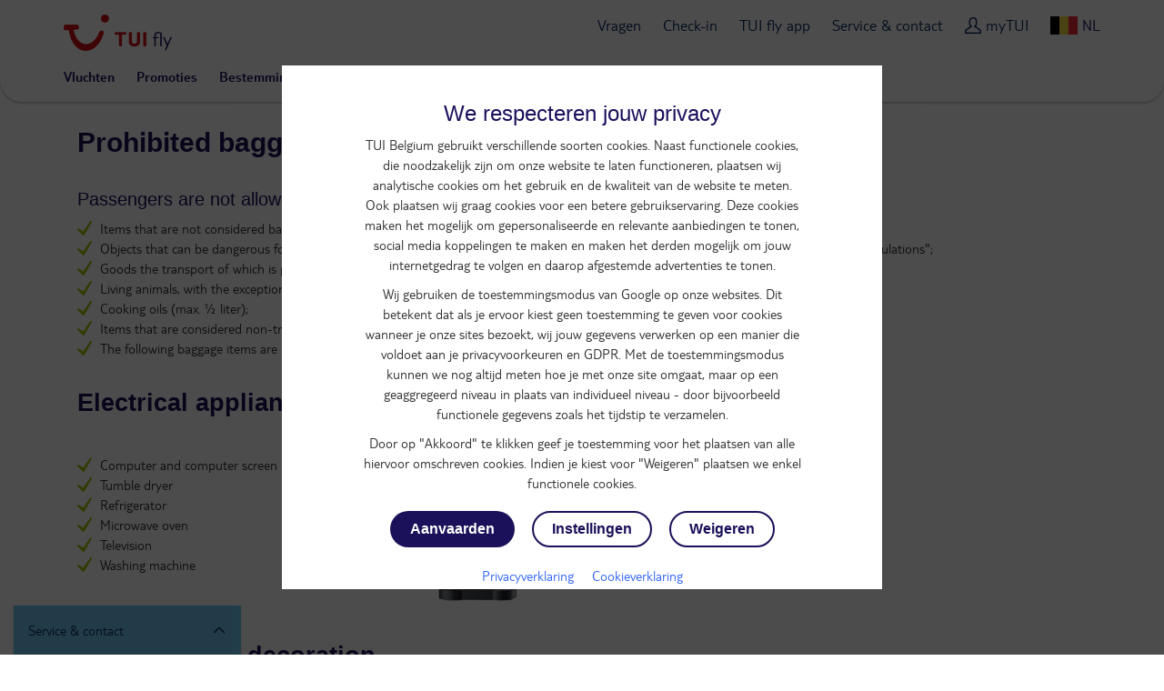

--- FILE ---
content_type: text/html; charset=utf-8
request_url: https://www.tuifly.be/nl/node/1041
body_size: 34386
content:
<!DOCTYPE HTML>
<html lang="nl">
  <head>
    <meta http-equiv="X-UA-Compatible" content="IE=edge"/>
    <meta charset="UTF-8"/>
    <link rel="profile" href="http://www.w3.org/1999/xhtml/vocab" />
    <meta name="viewport"
          content="width=device-width, initial-scale=1.0, maximum-scale=1.0, user-scalable=no"/>
    <meta http-equiv="Content-Type" content="text/html; charset=utf-8" />
<meta name="robots" content="noindex, nofollow" />

      <script type="text/javascript" src="https://www.tuifly.be/public/43506329896a1148db7f5ffeea26a9db3200111bb061"  ></script><script>
        window.dataLayer = window.dataLayer || [];
        function gtag(){window.dataLayer.push(arguments);}
        window.dataLayer.push(
          { 'initialize': 'datalayer' }
        );
        window.uetq = window.uetq || []; window.uetq.push('consent', 'default', { 'ad_storage': 'denied' });
        gtag('consent', 'default', {'analytics_storage': 'denied'});
        gtag('consent', 'default', {'ad_storage': 'denied'});
        gtag('consent', 'default', {'ad_user_data': 'denied'});
        gtag('consent', 'default', {'ad_personalization': 'denied'});
      </script>
      <script>(function(w,d,s,l,i){w[l]=w[l]||[];w[l].push(
      {'gtm.start': new Date().getTime(),event:'gtm.js'}
      );var f=d.getElementsByTagName(s)[0],
      j=d.createElement(s),dl=l!='dataLayer'?'&l='+l:'';j.async=true;j.src=
      'https://www.googletagmanager.com/gtm.js?id='+i+dl;f.parentNode.insertBefore(j,f);
      })(window,document,'script','dataLayer','GTM-MMZ2CD');
      </script><noscript><iframe src='https://www.googletagmanager.com/ns.html?id=GTM-MMZ2CD' height='0' width='0' style='display:none;visibility:hidden'></iframe></noscript>
<script>
    window.cookieComplianceSettings = {"popup_enabled":1,"method":"categories","info_template":"new","cookie_categories":"analytics\r\nmarketing","enable_save_preferences_button":1,"save_preferences_button_label":"Save preferences","accept_all_categories_button_label":"Accept all cookies","fix_first_cookie_category":0,"select_all_categories_by_default":1,"disabled_javascripts":"","whitelisted_cookies":"APP2WT\r\nAWSALB\r\nAWSALBCORS\r\nCONSENTMGR\r\nJSESSIONID\r\nJSESSIONID_FH_FO\r\nQSI_ActionSetHistory\r\nQSI_History\r\nQSI_HistorySession\r\nQSI_SI_5pO2SMyPYlAON6J_intercept\r\nQSI_SI_abGfb5kE5AiYY2F_intercept\r\n_ga\r\n_gaDuplicate\r\ngid\r\nvis_opt_exp_1webfo_518_refactored\r\nak_bmsc\r\nanalytics:AMCVS*\r\nanalytics:AMCV*\r\nanalytics:APP2WT\r\nanalytics:Pastease.exit.activated.hD7tjq3VVHGj27E\r\nanalytics:Pastease.exit.chance.hD7tjq3VVHGj27E\r\nanalytics:Pastease.passive.activated.j0PD3Fskd6X4is1\r\nanalytics:Pastease.passive.chance.j0PD3Fskd6X4is1\r\nanalytics:__uu\r\nanalytics:_ga\r\nanalytics:gid\r\nanalytics:appsflyer_id_cookie\r\nanalytics:ga_id_cookie\r\nanalytics:intercom-session-y9zltgjv\r\nanalytics:s_cc\r\nanalytics:s_ecid\r\nanalytics:s_fid\r\nanalytics:s_inv\r\nanalytics:s_nr30\r\nanalytics:s_sq\r\nanalytics:s_tslv\r\nanalytics:s_vi\r\nanalytics:s_vi*\r\nanalytics:utag_main\r\nanalytics:utagdb\r\nbm_sv\r\ncck\r\ndtCookie\r\ndtLatC\r\neid_set\r\nmarketing:1P_JAR\r\nmarketing:ANID\r\nmarketing:CONSENT\r\nmarketing:IDE\r\nmarketing:MUID\r\nmarketing:MUIDB\r\nmarketing:NID\r\nmarketing:_fbp\r\nmarketing:_gcl_au\r\nmarketing:_pangle\r\nmarketing:_pinterest_ct_rt\r\nmarketing:_pinterest_sess\r\nmarketing:_ttp\r\nmarketing:_uetsid\r\nmarketing:_uetvid\r\nmarketing:peclosed\r\nmarketing:uid\r\nmytui.session\r\nmytui.uid\r\nqcmk\r\nrecent_searches\r\nrxVisitor\r\nABTasty\r\nABTastyData\r\nABTastySession\r\n_vis_opt_exp_1webfo529_ref\r\nanalytics:ABTasty\r\nanalytics:ABTastyData\r\nanalytics:ABTastySession\r\ncheck\r\nmarketing:5524rsa\r\nmarketing:5524rsaSession\r\nmarketing:5882rsa\r\nmarketing:rsa\r\nmbox\r\nmboxEdgeCluster\r\nABTasty\r\nABTastyData\r\nABTastySession\r\n_vis_opt_exp_1webfo529_ref\r\nanalytics:ABTasty\r\nanalytics:ABTastyData\r\nanalytics:ABTastySession\r\ncheck\r\nmarketing:5524rsa\r\nmarketing:5524rsaSession\r\nmarketing:5882rsa\r\nmarketing:rsa\r\nmbox\r\nmboxEdgeCluster\r\n_vis_opt_exp_13240_completion\r\n_vis_opt_exp_1webfo_518_refactored\r\nmarketing:appsflyer_id\r\nmarketing:ga_id\r\nmarketing:app_webview","consent_storage_method":"do_not_store","popup_clicking_confirmation":false,"popup_info":{"value":"<h3>\r\n\tWe respecteren jouw privacy<\/h3>\r\n<p>TUI Belgium gebruikt verschillende soorten cookies. Naast functionele cookies, die noodzakelijk zijn om onze website te laten functioneren, plaatsen wij analytische cookies om het gebruik en de kwaliteit van de website te meten. Ook plaatsen wij graag cookies voor een betere gebruikservaring. Deze cookies maken het mogelijk om gepersonaliseerde en relevante aanbiedingen te tonen, social media koppelingen te maken en maken het derden mogelijk om jouw internetgedrag te volgen en daarop afgestemde advertenties te tonen.<\/p>\r\n<p>Wij gebruiken de toestemmingsmodus van Google op onze websites. Dit betekent dat als je ervoor kiest geen toestemming te geven voor cookies wanneer je onze sites bezoekt, wij jouw gegevens verwerken op een manier die voldoet aan je privacyvoorkeuren en GDPR. Met de toestemmingsmodus kunnen we nog altijd meten hoe je met onze site omgaat, maar op een geaggregeerd niveau in plaats van individueel niveau - door bijvoorbeeld functionele gegevens zoals het tijdstip te verzamelen.<\/p>\r\n<p>Door op \"Akkoord\" te klikken geef je toestemming voor het plaatsen van alle hiervoor omschreven cookies. Indien je kiest voor \"Weigeren\" plaatsen we enkel functionele cookies.<\/p>\r\n","format":"full_html"},"use_mobile_message":0,"mobile_popup_info":{"value":"<h2>We use cookies on this site to enhance your user experience<\/h2><p>By tapping the Accept button, you agree to us doing so.<\/p>","format":"plain_text"},"mobile_breakpoint":"768","popup_agree_button_message":"OK, I agree","show_disagree_button":true,"popup_disagree_button_message":"Meer info over cookies","disagree_button_label":"Weigeren","withdraw_enabled":0,"withdraw_button_on_info_popup":0,"withdraw_message":{"value":"<h2>We use cookies on this site to enhance your user experience<\/h2><p>You have given your consent for us to set cookies.<\/p>","format":"plain_text"},"withdraw_tab_button_label":"Privacy settings","withdraw_action_button_label":"Withdraw consent","popup_agreed_enabled":0,"popup_hide_agreed":0,"popup_agreed":{"value":"<h2>Thank you for accepting cookies<\/h2><p>You can now hide this message or find out more about cookies.<\/p>","format":"plain_text"},"popup_find_more_button_message":"More info","popup_hide_button_message":"Hide","popup_link":"node\/1276","popup_link_new_window":1,"popup_position":true,"use_bare_css":1,"popup_text_hex":"","popup_bg_hex":"","popup_height":"","popup_width":"","fixed_top_position":1,"popup_delay":"1000","disagree_do_not_show_popup":0,"reload_page":0,"popup_scrolling_confirmation":false,"cookie_name":"","domains_option":"1","domains_list":"","exclude_paths":"","exclude_admin_pages":0,"exclude_uid_1":0,"script_scope":"footer","better_support_for_screen_readers":0,"cookie_session":0,"privacy_policy_url":"https:\/\/www.tuifly.be\/nl\/privacy-overeenkomst","cookie_policy_url":"https:\/\/www.tuifly.be\/nl\/verklaring-over-cookies"};
  </script><link rel="alternate" href="https://www.tuifly.be/nl/node/1041" hreflang="nl-be" />
<link rel="alternate" href="https://www.tuifly.fr/nl/node/1041" hreflang="nl-fr" />
<link rel="alternate" href="https://www.tuifly.ma/nl/node/1041" hreflang="nl-ma" />
<script>window.dataLayer = window.dataLayer || []; window.dataLayer.push({"drupalLanguage":"nl","drupalCountry":"BE","entityLanguage":"en","entityTnid":"1040","entityVid":"1041","entityName":"editor","entityUid":"53","entityCreated":"1458737987","entityStatus":"1","entityType":"node","entityBundle":"panel","entityId":"1041","entityLabel":"Prohibited baggage","entityTaxonomy":{"context":{"55":"Default"}},"userUid":0});</script>
<link rel="preload" as="script" href="https://www.tuifly.be/public/43506329896a1148db7f5ffeea26a9db3200111bb061"/><link rel="preload" href="https://www.tuifly.be/sites/all/themes/tui/fonts/TUITypeLt_LATN_W_Rg.woff2" as="font" type="font/woff2" crossorigin="" />
<link rel="preload" href="https://www.tuifly.be/sites/all/themes/tui/fonts/TUITypeLt_LATN_W_Bd.woff2" as="font" type="font/woff2" crossorigin="" />
<link rel="preload" href="https://www.tuifly.be/sites/all/themes/tui/fonts/tui-icon.woff2" as="font" type="font/woff2" crossorigin="" />
<meta name="google-site-verification" content="x-n0dYKz9A1zIgPBpCvsfv4QYTq1kHd7iEi_AQcq1ds" />
<meta property="og:image" content="/sites/jetairfly/themes/jetairfly/img/tuiflylogo.png" />
<link rel="image_src" href="https://www.jetairfly.com/sites/jetairfly/modules/custom/jaf_custom/images/jaflogo.png" />
<link rel="canonical" href="https://www.tuifly.be/nl/node/1041" />
<link rel="shortlink" href="https://www.tuifly.be/nl/node/1041" />
    <link rel="apple-touch-icon" sizes="152x152" href="/apple-touch-icon.png">
    <link rel="icon" type="image/png" sizes="32x32" href="/favicon-32x32.png">
    <link rel="icon" type="image/png" sizes="16x16" href="/favicon-16x16.png">
    <link rel="manifest" href="/site.webmanifest">
    <link rel="mask-icon" href="/safari-pinned-tab.svg" color="#d40e14">
    <meta name="msapplication-TileColor" content="#70cbf4">
    <meta name="theme-color" content="#ffffff">
    <title>
      Prohibited baggage | TUI fly    </title>
    <link type="text/css" rel="stylesheet" href="https://www.tuifly.be/sites/jetairfly/files/css/css_lQaZfjVpwP_oGNqdtWCSpJT1EMqXdMiU84ekLLxQnc4.css" media="all" />
<link type="text/css" rel="stylesheet" href="https://www.tuifly.be/sites/jetairfly/files/css/css_WpMEevD5EkjDQwcTNvStsBW3Gn_-BUc1yyWA-UiMYoQ.css" media="all" />
<link type="text/css" rel="stylesheet" href="https://www.tuifly.be/sites/jetairfly/files/css/css_dsu7tZa6uGOhX2yJyaLSqNnUmYwHcTUCNEVQkj-u8Dc.css" media="all" />
<style>#sliding-popup.sliding-popup-top{position:fixed;}
</style>
<link type="text/css" rel="stylesheet" href="https://www.tuifly.be/sites/jetairfly/files/css/css_-FENAzMYnNRdBETYMt0a-i4l0E2GFlTPDwWW5FqkKH8.css" media="all" />
<link type="text/css" rel="stylesheet" href="https://www.tuifly.be/sites/jetairfly/files/css/css_n39AmXMdHr4xWlLdxo4PPOBaTg6e3NpWcV3iRhKsb6A.css" media="all" />
          </head>

  <body class="html not-front not-logged-in no-sidebars page-node page-node- page-node-1041 node-type-panel domain-www-tuifly-be page-with-marketingmessage i18n-nl"  itemscope itemtype="http://schema.org/WebPage">
      <script>
    var utag_data = {}
  </script>
  <script>
    (function(a,b,c,d){
    a='https://tags.tiqcdn.com/utag/tui/tuifly-be-legacy/prod/utag.js';
    b=document;c='script';d=b.createElement(c);d.src=a;d.type='text/java'+c;d.async=true;
    a=b.getElementsByTagName(c)[0];a.parentNode.insertBefore(d,a);
    })();
  </script>
    <div id="skip-link">
      <a href="#main-content" class="element-invisible element-focusable" data-nosnippet>
        Skip to main content      </a>
    </div>
    <div id="qualtrics-mobile-survey" class="qualtrics"></div>
          <div id="sliding-popup" class="sliding-popup-top clearfix">
    <div id="cookies-content" class="popup-content info cookies-content cookies-content--first-page" data-nosnippet>
  <div class="cookies-content__wrapper">
    <header class="cookies-content__header">
      Instellingen    </header>
    <div id="popup-text">
      <h3>	We respecteren jouw privacy</h3>
<p>TUI Belgium gebruikt verschillende soorten cookies. Naast functionele cookies, die noodzakelijk zijn om onze website te laten functioneren, plaatsen wij analytische cookies om het gebruik en de kwaliteit van de website te meten. Ook plaatsen wij graag cookies voor een betere gebruikservaring. Deze cookies maken het mogelijk om gepersonaliseerde en relevante aanbiedingen te tonen, social media koppelingen te maken en maken het derden mogelijk om jouw internetgedrag te volgen en daarop afgestemde advertenties te tonen.</p>
<p>Wij gebruiken de toestemmingsmodus van Google op onze websites. Dit betekent dat als je ervoor kiest geen toestemming te geven voor cookies wanneer je onze sites bezoekt, wij jouw gegevens verwerken op een manier die voldoet aan je privacyvoorkeuren en GDPR. Met de toestemmingsmodus kunnen we nog altijd meten hoe je met onze site omgaat, maar op een geaggregeerd niveau in plaats van individueel niveau - door bijvoorbeeld functionele gegevens zoals het tijdstip te verzamelen.</p>
<p>Door op "Akkoord" te klikken geef je toestemming voor het plaatsen van alle hiervoor omschreven cookies. Indien je kiest voor "Weigeren" plaatsen we enkel functionele cookies.</p>
    </div>
          <div id="eu-cookie-compliance-categories" class="eu-cookie-compliance-categories hidden">
                  <div class="eu-cookie-compliance-category">
            <div>
              <input type="checkbox" name="cookie-categories" id="cookie-category-analytics"
                    value="analytics" >
              <label for="cookie-category-analytics">
                analytics              </label>
            </div>
                          <div class="eu-cookie-compliance-category-description"></div>
                      </div>
                            <div class="eu-cookie-compliance-category">
            <div>
              <input type="checkbox" name="cookie-categories" id="cookie-category-marketing"
                    value="marketing" >
              <label for="cookie-category-marketing">
                marketing              </label>
            </div>
                          <div class="eu-cookie-compliance-category-description"></div>
                      </div>
                                    <div class="eu-cookie-compliance-categories-buttons">
            <button type="button" class="eu-cookie-compliance-save-preferences-button">
              Save preferences            </button>
          </div>
              </div>
        <div id="popup-buttons" class="cookies-content__buttons eu-cookie-compliance-has-categories">
      <button type="button" class="btn btn-secondary btn-block-mobile agree-button eu-cookie-compliance-secondary-button">
        Aanvaarden      </button>
      <button type="button" class="btn btn-block-mobile ghost-blue find-more-button eu-cookie-compliance-more-button">
        Instellingen      </button>
      <button id="cookies-decline" type="button" class="btn ghost-blue btn-block-mobile">
        Weigeren      </button>
    </div>
    <div class="cookies-content__links">
      <a href="https://www.tuifly.be/nl/privacy-overeenkomst">
        Privacyverklaring      </a>
      <a href="https://www.tuifly.be/nl/verklaring-over-cookies">
        Cookieverklaring      </a>
    </div>
          <div id="cookies-preferences" class="cookies-content__preferences hidden">
        <button id="cookies-go-back" type="button" class="button-as-link">
          < Terug        </button>
        <div class="container wrapper inner advancedshizzle">
  <div class="panel-display" >
    <div class="panel-panel">
      <div class="inside">
        
        
        
        
        
        
        


        
                                  <div class="row row-flex">
            <div class="panel-separator"></div>
          </div>
          <div class="row row-flex">
            <div class="col-sm-12">
              <div class="panel-pane pane-custom pane-14"  >
  
      
  
  <div class="pane-content">
    <h1>
	<a id="up" name="up"></a>Cookieverklaring van de TUI Group</h1>
  </div>

  
  </div>
            </div>
          </div>
        
        
        
        
        
        
        
                                      <div class="row row-flex">
              <div class="panel-separator"></div>
            </div>
            <div class="row row-flex">
              <div class="col-sm-12">
                <div class="panel-group panel-accordion-group" role="tablist" aria-multiselectable="true"></div>              </div>
            </div>
          
          
          
          
          
                                        <div class="row row-flex">
              <div class="panel-separator"></div>
            </div>
            <div class="row row-flex">
              <div class="col-sm-12">
                <div class="panel-pane pane-custom pane-15"  >
  
      
  
  <div class="pane-content">
    <p><em>Laatst bijgewerkt: juli 2025</em></p>
<p>Om je zo goed mogelijk te helpen, maakt TUI Belgium gebruik van cookies. Naast functionele cookies, die noodzakelijk zijn om onze website te laten functioneren, plaatsen wij analytische cookies om het gebruik en de kwaliteit van onze website te meten. Ook plaatsen wij graag cookies voor een betere gebruikservaring. Deze cookies maken het mogelijk om gepersonaliseerde en relevante aanbiedingen te tonen, social media koppelingen te maken en maken het derden mogelijk om jouw internetgedrag te volgen en daarop afgestemde advertenties te tonen (zogenaamde tracking cookies).</p>
<h2>
	Wat zijn cookies?</h2>
<p>Een cookie is een klein tekstbestand dat bij je bezoek aan een website naar jouw computer wordt gestuurd en daar wordt opgeslagen. TUI Belgium kan cookies van haarzelf of van derden plaatsen op websites of apps waarvan de inhoud door TUI Belgium wordt verzorgd. Met behulp van cookies zorgen we er onder meer voor dat je bij een bezoek aan de TUI fly website niet herhaaldelijk dezelfde informatie ontvangt of moet invoeren, of dat jouw voorkeuren bij het gebruik van de TUI Belgium websites worden onthouden.</p>
<p>Er bestaan verschillende soorten cookies. TUI Belgium plaatst cookies die noodzakelijk zijn voor het leveren van de functionaliteiten van de TUI Belgium websites. Hierdoor ben je bijvoorbeeld in staat producten en diensten in het winkelwagentje te plaatsen en de inhoud van het winkelwagentje te bekijken. Met niet noodzakelijke cookies verzamelen wij informatie over jouw gebruik van de website en onthouden wij jouw keuzes voor onze producten en diensten. Voorbeelden hiervan zijn welke pagina's zijn bezocht en de duur van een gebruikerssessie. Deze cookies kunnen vervolgens ook aan onze zustermaatschappijen ter beschikking worden gesteld. Met behulp van deze cookies willen wij onze dienstverlening op onze websites verbeteren.</p>
<h2>
	Overzicht gebruikte cookies</h2>
<p>Hieronder staat een overzicht van de cookies waar TUIFLY.be gebruik van maakt. Je kunt hier nagaan van welke cookies TUI Belgium gebruik maakt, het doel van de betreffende cookie en wat de gevolgen zijn van het verwijderen van de betreffende cookies.</p>
  </div>

  
  </div>
<div class="panel-separator"></div><div class="panel-pane pane-custom pane-16"  >
  
      
  
  <div class="pane-content">
    <h3>
	Noodzakelijke en functionele cookies</h3>
<p><label class="cookies-toggle"><input name="cookies-toggle" type="checkbox" value="functional" /></label></p>
<p>Functionele cookies helpen een website bruikbaarder te maken, door basisfuncties als paginanavigatie en toegang tot beveiligde gedeelten van de website mogelijk te maken. Zonder deze cookies kan de website niet naar behoren werken.</p>
<table class="table table-bordered">
<tbody>
<tr bgcolor="#F3F0EC" style="color:#092a5e">
<th>
				Naam</th>
<th>
				Domein</th>
<th>
				Vervaltermijn</th>
<th>
				Beschrijving</th>
</tr>
<tr>
<td>
				cookie-agreed</td>
<td>
				tuifly.be</td>
<td>
				16 dagen</td>
<td>
				Om de cookie acceptatie status bij te houden</td>
</tr>
<tr>
<td>
				has_js</td>
<td>
				tuifly.be</td>
<td>
				Sessie</td>
<td>
				Registreert of de gebruiker Javascript toe laat in de browser</td>
</tr>
<tr>
<td>
				NSC_#</td>
<td>
				cdn.tui.be</td>
<td>
				Sessie</td>
<td>
				Geplaatst door de netscaler voor load-balancing op de server</td>
</tr>
<tr>
<td>
				SSESS#</td>
<td>
				tuifly.be</td>
<td>
				Sessie</td>
<td>
				Houdt de sessiestatus van de bezoeker over pagina vragen bij</td>
</tr>
<tr>
<td>
				recent_searches</td>
<td>
				tuifly.be</td>
<td>
				1 jaar</td>
<td>
				Slaat de meest recent gezochte vluchten op, om te tonen op de home pagina</td>
</tr>
<tr>
<td>
				view_step1</td>
<td>
				tuifly.be</td>
<td>
				1 maand</td>
<td>
				Slaat het weergavetype van de resultatenlijst op</td>
</tr>
<tr>
<td>
				apiDomain_#</td>
<td>
				eu1.gigya.com, login.tui.com</td>
<td>
				1 jaar</td>
<td>
				Roept de gedeelde domein API aan voor alle sites in de groep naar wie iets moet gestuurd worden</td>
</tr>
<tr>
<td>
				_gig_llu</td>
<td>
				tuifly.be, jetair.be</td>
<td>
				1 jaar</td>
<td>
				Geeft de laatst ingelogde username terug</td>
</tr>
<tr>
<td>
				_gig_llp</td>
<td>
				tuifly.be, jetair.be</td>
<td>
				1 jaar</td>
<td>
				Geeft de laatst ingelogde provider terug</td>
</tr>
<tr>
<td>
				gig_bootstrap_#</td>
<td>
				gigya.com, tui.com</td>
<td>
				1 jaar</td>
<td>
				Interne cookie voor de WebSDK</td>
</tr>
<tr>
<td>
				gig_hasGmid</td>
<td>
				gigya.com, login.tui.com</td>
<td>
				1 jaar</td>
<td>
				Interne cookie voor de WebSDK</td>
</tr>
<tr>
<td>
				hasGmid</td>
<td>
				gigya.com, login.tui.com</td>
<td>
				1 jaar</td>
<td>
				Interne cookie voor de WebSDK</td>
</tr>
<tr>
<td>
				gig_loginToken_#</td>
<td>
				.cdns.eu1.gigya.com</td>
<td>
				1 jaar</td>
<td>
				Gigya's Single Sign On (SSO) group login token, die het mogelijk maakt om één TUI account te hebben voor alle TUI websites</td>
</tr>
<tr>
<td>
				gig_loginToken_#_visited</td>
<td>
				.cdns.eu1.gigya.com</td>
<td>
				1 jaar</td>
<td>
				Om bij te houden welke sites er binnen de groep zijn bezocht</td>
</tr>
<tr>
<td>
				gig_loginToken_#_revoked_tokens</td>
<td>
				.cdns.eu1.gigya.com</td>
<td>
				1 jaar</td>
<td>
				In SSO scenario's geeft de WebSDK aan dat de token revoked is, met als gevolg dat de gebruiker op alle sites binnen de group wordt uitgelogd</td>
</tr>
<tr>
<td>
				ucid</td>
<td>
				gigya.com, login.tui.com</td>
<td>
				13 maanden</td>
<td>
				Unique computer identifier wordt gebruikt om rapporten te genereren</td>
</tr>
<tr>
<td>
				gmid</td>
<td>
				gigya.com, login.tui.com</td>
<td>
				1 jaar</td>
<td>
				Wordt gebruikt om de ingelogde gebruiker te identificeren, zonder kan je niet inloggen op je mijn TUI account</td>
</tr>
<tr>
<td>
				gig_canary</td>
<td>
				.account.tuifly.be, .cdns.eu1.gigya.com</td>
<td>
				1 jaar</td>
<td>
				Geeft weer of de gebruiker de "canary" versie van de Gigya WebSDK gebruikt</td>
</tr>
<tr>
<td>
				gig_canary_ver</td>
<td>
				.account.tuifly.be, .cdns.eu1.gigya.com</td>
<td>
				2 jaar</td>
<td>
				De versie naam van de Gigya "canary" WebSDK</td>
</tr>
<tr>
<td>
				_ga</td>
<td>
				tuifly.be</td>
<td>
				2 jaar</td>
<td>
<div>
					<span style="color: rgb(51, 51, 51); font-family: TUITypeLt, Calibri, Arial, sans-serif; font-size: 16px; background-color: rgb(255, 255, 255);">Registreert een uniek ID die wordt gebruikt om statistische gegevens te genereren over hoe de bezoeker de website gebruikt</span></div>
</td>
</tr>
<tr>
<td>
				mytui.uid</td>
<td>
				tuifly.be, tuifly.ma, tuifly.fr</td>
<td>
				Sessie</td>
<td>
				Voor het inloggen op je account</td>
</tr>
<tr>
<td>
				mytui.session</td>
<td>
				tuifly.be, tuifly.ma, tuifly.fr</td>
<td>
				Sessie of 400 dagen</td>
<td>
				Gekoppeld aan je ingelogde status</td>
</tr>
<tr>
<td>
				AMCV_#</td>
<td>
				tuifly.be, tuifly.ma, tuifly.fr</td>
<td>
				2 jaar</td>
<td>
				Unieke user-ID die de gebruiker herkent bij terugkerende bezoeken</td>
</tr>
<tr>
<td>
				AMCVS_#AdobeOrg</td>
<td>
				tuifly.be, tuifly.ma, tuifly.fr</td>
<td>
				Sessie</td>
<td>
				Wachten</td>
</tr>
<tr>
<td>
				s_ecid</td>
<td>
				tuifly.be, tuifly.ma, tuifly.fr</td>
<td>
				2 jaar</td>
<td>
				Slaat de Experience Cloud ID (ECID) of MID op. Wordt ingesteld door HTTP-respons. De MID wordt opgeslagen in het formaat s_ecid=MCMID. Wordt ingesteld nadat de client het AMCV-cookie heeft ingesteld. Het maakt persistent volgen van de ID van de eerste partij mogelijk en wordt gebruikt als referentie-ID als het AMCV-cookie verloopt. Deze cookie is niet van toepassing op implementaties van cookies van derden. SameSite is ingesteld op “Lax”.</td>
</tr>
<tr>
<td>
				s_cc</td>
<td>
				tuifly.be, tuifly.ma, tuifly.fr</td>
<td>
				Sessie</td>
<td>
				Bepaalt of cookies zijn ingeschakeld. Ingesteld door JavaScript.</td>
</tr>
<tr>
<td>
				s_sq</td>
<td>
				tuifly.be, tuifly.ma, tuifly.fr</td>
<td>
				Sessie</td>
<td>
				Gebruikt door Activiteitenkaart. Bevat informatie over de vorige link waarop de bezoeker heeft geklikt. Ingesteld door JavaScript.</td>
</tr>
<tr>
<td>
				s_vi</td>
<td>
				tuifly.be, tuifly.ma, tuifly.fr</td>
<td>
				2 jaar</td>
<td>
				Slaat een unieke bezoekers-ID en tijdstempel op. Ingesteld door HTTP-respons. Elke bezoekers-ID is gekoppeld aan een bezoekersprofiel op Adobe-servers. Bezoekersprofielen worden verwijderd na 1 jaar inactiviteit, ongeacht het verlopen van een bezoekers-ID-cookie. De Secure flag is ingesteld wanneer SameSite “None” is en de verbinding HTTPS is. SameSite is standaard “Lax” voor first-party cookies. SameSite is “None” bij gebruik van third-party cookies, zoals op omtrdc.net of 2o7.net. Stel SameSite in op “None” wanneer je een enkele CNAME gebruikt om meerdere domeinen of eigenschappen te volgen.</td>
</tr>
<tr>
<td>
				s_fid</td>
<td>
				tuifly.be, tuifly.ma, tuifly.fr</td>
<td>
				2 jaar</td>
<td>
				Slaat de fallback unieke bezoekers-ID en tijdstempel op. Wordt ingesteld door JavaScript als de standaard s_vi cookie niet kan worden ingesteld vanwege cookiebeperkingen van derden. Wordt niet gebruikt voor implementaties van first-party cookies.</td>
</tr>
<tr>
<td>
				s_ac</td>
<td>
				tuifly.be, tuifly.ma, tuifly.fr</td>
<td>
				Onmiddelijk</td>
<td>
				Helpt bij het bepalen van het juiste domein om AppMeasurement-cookies in te stellen. Bevat de statische waarde “1”. Zodra deze cookie is ingesteld, wordt hij onmiddellijk verwijderd.</td>
</tr>
<tr>
<td>
				visitorFromTradetracker</td>
<td>
				<span style="font-size: 16px;">t</span>uifly.be, tuifly.ma, tuifly.fr</td>
<td>
				Sessie</td>
<td>
				Affiliate cookie voor Tradetracker advertenties</td>
</tr>
</tbody>
</table>
<p> </p>
  </div>

  
  </div>
<div class="panel-separator"></div><div class="panel-pane pane-custom pane-17"  >
  
      
  
  <div class="pane-content">
    <h3>
	Analytische cookies</h3>
<p><label class="cookies-toggle"><input name="cookies-toggle" type="checkbox" value="analytics" /></label></p>
<p>Analytische cookies helpen ons te begrijpen hoe bezoekers onze website gebruiken, door anoniem gegevens te verzamelen en te rapporteren.</p>
<h4>
	Google Analytics</h4>
<p>Voor analyse van het gebruik van onze website maken wij gebruik van Google Analytics. Hiervoor wordt een cookie geplaatst van Google. Google deelt geen data met derden. Voor meer informatie, lees het <a data-di-id="di-id-188d52ff-807ae7e1" href="https://business.safety.google/privacy/" style="" target="_blank">privacy statement van Google</a>.</p>
<table class="table table-bordered">
<tbody>
<tr bgcolor="#F3F0EC" style="color:#092a5e">
<th>
				Naam</th>
<th>
				Domein</th>
<th>
				Vervaltermijn</th>
<th>
				Beschrijving</th>
</tr>
<tr>
<td>
				_ga</td>
<td>
				tuifly.be</td>
<td>
				2 jaar</td>
<td>
				Registreert een uniek ID die wordt gebruikt om statistische gegevens te genereren over hoe de bezoeker de website gebruikt</td>
</tr>
<tr>
<td>
				_gid</td>
<td>
				tuifly.be</td>
<td>
				1 dag</td>
<td>
				Registreert een uniek ID die wordt gebruikt om statistische gegevens te genereren over hoe de bezoeker de website gebruikt</td>
</tr>
<tr>
<td>
				PageCount</td>
<td>
				tuifly.be</td>
<td>
				Sessie</td>
<td>
				Onthoudt hoeveel paginabezoeken een gebruiker uitvoert</td>
</tr>
<tr>
<td>
				directverkeer</td>
<td>
				tuifly.be</td>
<td>
				Sessie</td>
<td>
				Om te bepalen of de sessie direct verkeer is</td>
</tr>
<tr>
<td>
				_hjid</td>
<td>
				tuifly.be</td>
<td>
				1 jaar</td>
<td>
				Wordt geplaatst wanneer de gebruiker landt op een pagina waar het Hotjar script actief is, om te onderzoeken hoe gebruikers de website gebruiken</td>
</tr>
<tr>
<td>
				s_ecid</td>
<td>
				tuifly.be</td>
<td>
				2 jaar</td>
<td>
				Bevat een kopie van de Experience Cloud-id (ECID) of MID</td>
</tr>
<tr>
<td>
				AMCV_</td>
<td>
				tuifly.be</td>
<td>
				2 jaar</td>
<td>
				Unieke bezoeker-id's die worden gebruikt door Experience Cloud Solutions. Deze cookie wordt gebruikt om een unieke bezoeker te identificeren</td>
</tr>
<tr>
<td>
				s_cc</td>
<td>
				tuifly.be</td>
<td>
				Sessie</td>
<td>
				Wordt ingesteld en gelezen door de JavaScript-code om te bepalen of cookies zijn ingeschakeld (ingesteld op "Waar")</td>
</tr>
<tr>
<td>
				s_sq</td>
<td>
				tuifly.be</td>
<td>
				Sessie</td>
<td>
				Wordt ingesteld en gelezen door de JavaScript-code wanneer de functionaliteit SelectMap of de functionaliteit Activity Map is ingeschakeld. Het bevat informatie over de vorige koppeling waarop de gebruiker heeft geselecteerd</td>
</tr>
<tr>
<td>
				s_vi</td>
<td>
				tuifly.be</td>
<td>
				2 jaar</td>
<td>
				Wordt gebruikt om een unieke bezoeker te identificeren</td>
</tr>
<tr>
<td>
				s_fid</td>
<td>
				tuifly.be</td>
<td>
				2 jaar</td>
<td>
				Wordt gebruikt om een unieke bezoeker te identificeren als de standaard s_vi cookie niet beschikbaar is vanwege cookie-beperkingen van derden</td>
</tr>
<tr>
<td>
				appsflyer_id</td>
<td>
				appsflyer.com</td>
<td>
				Sessie</td>
<td>
				Houdt conversies tijdens de huidige sessie bij. Stelt een unieke ID in om gebruikers te volgen die een aankoop doen</td>
</tr>
<tr>
<td>
				ga_id</td>
<td>
				tuifly.be</td>
<td>
				Sessie</td>
<td>
				Houdt conversies tijdens de huidige sessie bij. Legt de advertentie-ID of IDFV van de bezoeker vast om Android- en iOS-gebruikers te volgen die een aankoop doen</td>
</tr>
<tr>
<td>
				QuantumMetricSessionID</td>
<td>
				tuifly.be</td>
<td>
				30 minuten</td>
<td>
				De sessie wordt opgehaald uit QM</td>
</tr>
<tr>
<td>
				QuantumMetricUserID</td>
<td>
				tuifly.be</td>
<td>
				1 jaar</td>
<td>
				De gebruiker wordt opgehaald uit QM</td>
</tr>
<tr>
<td>
				QuantumMetricEnabled</td>
<td>
				tuifly.be</td>
<td>
				Sessie</td>
<td>
				Blijft bestaan als een sessie is ingeschakeld/uitgeschakeld. Wordt gebruikt wanneer steekproefinstellingen in gebruik zijn of wanneer afmeldgedrag wordt aangeroepen</td>
</tr>
</tbody>
</table>
<p> </p>
  </div>

  
  </div>
<div class="panel-separator"></div><div class="panel-pane pane-custom pane-18"  >
  
      
  
  <div class="pane-content">
    <h3>
	Marketing cookies</h3>
<p><label class="cookies-toggle"><input name="cookies-toggle" type="checkbox" value="marketing" /></label></p>
<p>Marketing cookies worden gebruikt om bezoekers te volgen wanneer ze verschillende websites bezoeken. Hun doel is advertenties weergeven die zijn toegesneden op en relevant zijn voor de individuele gebruiker. Deze advertenties worden zo waardevoller voor uitgevers en externe adverteerders.</p>
<h4>
	Google Ads</h4>
<p>Voor marketingdoeleinden maken wij gebruik van Google Ads. Hiervoor wordt een cookie geplaatst van Google. Voor meer informatie, lees het<a data-di-id="di-id-188d52ff-807ae7e1" href="https://business.safety.google/privacy/" style="" target="_blank">privacy statement van Google</a>.</p>
<h4>
	DoubleClick</h4>
<p>Voor marketingdoeleinden maken wij gebruik van DoubleClick. Hiervoor wordt een cookie geplaatst van Google. Voor meer informatie, lees het<a data-di-id="di-id-188d52ff-807ae7e1" href="https://business.safety.google/privacy/" style="" target="_blank">privacy statement van Google</a>.</p>
<table class="table table-bordered">
<tbody>
<tr bgcolor="#F3F0EC" style="color:#092a5e">
<th>
				Naam</th>
<th>
				Domein</th>
<th>
				Vervaltermijn</th>
<th>
				Beschrijving</th>
</tr>
<tr>
<td>
				_fbp, fr</td>
<td>
				tuifly.be</td>
<td>
				3 maanden</td>
<td>
				Gebruikt door Facebook om retargeting, optimalisaties en rapportages van online advertenties te beheren.</td>
</tr>
<tr>
<td>
				rsa</td>
<td>
				raptorsmartadvisor.com</td>
<td>
				1 jaar</td>
<td>
				Om gepersonaliseerde content aan te bieden op basis van klikgedrag</td>
</tr>
<tr>
<td>
				5882rsa</td>
<td>
				tuifly.be</td>
<td>
				1 jaar</td>
<td>
				Rapporteert data terug over de gepersonaliseerde content op basis van klikgedrag</td>
</tr>
<tr>
<td>
				MUID</td>
<td>
				bing.com</td>
<td>
				1 jaar</td>
<td>
				Gebruikt door Microsoft, die een uniek ID registreert om data van Bing te linken aan het gedrag van gebruikers op de website</td>
</tr>
<tr>
<td>
				MUIDB</td>
<td>
				bing.com</td>
<td>
				1 jaar</td>
<td>
				Gebruikt door Microsoft, die een uniek ID registreert om data van Bing te linken aan het gedrag van gebruikers op de website</td>
</tr>
<tr>
<td>
				IDE</td>
<td>
				doubleclick.net</td>
<td>
				1 jaar</td>
<td>
				Gebruikt door Google DoubleClick om retargeting, optimalisaties, rapporteren en toekennen van online advertenties</td>
</tr>
<tr>
<td>
				_gcl_au</td>
<td>
				tuifly.be</td>
<td>
				3 maanden</td>
<td>
				Gebruikt door Google Adsense om te experimenteren met advertenties op websites die hun services gebruiken</td>
</tr>
<tr>
<td>
				PushSubscriberStatus</td>
<td>
				tuifly.be</td>
<td>
				1 jaar</td>
<td>
				Geeft de status van de push notificaties weer</td>
</tr>
<tr>
<td>
				peclosed</td>
<td>
				tuifly.be</td>
<td>
				1 jaar</td>
<td>
				Slaat een waarde op wanneer de push notificatie optin werd gesloten</td>
</tr>
<tr>
<td>
				cck</td>
<td>
				tuifly.be</td>
<td>
				5 jaar</td>
<td>
				Gebruikt om gebruikers te koppelen aan hun e-mailadres, om gepersonaliseerde content te kunnen tonen</td>
</tr>
<tr>
<td>
				_pinterest_ct_rt</td>
<td>
				ct.pinterest.com</td>
<td>
				1 jaar</td>
<td>
				Registreert welke bestemmingen en hotels de gebruiker bekijkt, om relevante advertenties op Pinterest te tonen</td>
</tr>
<tr>
<td>
				_pinterest_sess</td>
<td>
				pinterest.com</td>
<td>
				1 jaar</td>
<td>
				Registreert welke bestemmingen en hotels de gebruiker bekijkt, om relevante advertenties op Pinterest te tonen</td>
</tr>
</tbody>
</table>
<p> </p>
<p>We gebruiken soms ook technieken zoals pixels, die we geen cookies noemen omdat ze geen informatie op je toestel opslaan. Een pixel is een elektronisch bestandje dat in een e-mailbericht werd ingebouwd en ons toelaat te zien of het bericht afgeleverd werd, of en wanneer je het gelezen hebt en waarop je geklikt hebt. Soms plaatsen we pixels in marketing e-mailberichten en nieuwsbrieven. We maken gebruik van gelijkaardige technologie om dezelfde informatie te krijgen voor de push-berichten die we je sturen.</p>
<p>We maken gebruik van Server-to-Server tracking door het aanmaken en opslaan van een unieke identificatiecode wanneer je op een tracking link klikt of een advertentie op je scherm krijgt. Wanneer je dan later een website bezoekt of een aankoop doet, wordt de unieke identificatiecode gevonden. Zo kunnen we de efficiëntie van onze advertentie nagaan.</p>
<p>De hiernavolgende datapunten worden via Server-to-Server tracking gedeeld met onze partners Facebook en Google om onze marketingtracking en -capaciteiten te verbeteren:</p>
<table class="table table-bordered">
<tbody>
<tr bgcolor="#F3F0EC" style="color:#092a5e">
<th>
				Key Type: Key Name</th>
<th>
				Beschrijving</th>
</tr>
<tr>
<td>
				E-mail:em</td>
<td>
				Een e-mailadres, in kleine letters. Bv.: <a href="mailto:joe@eg.com">joe@eg.com</a></td>
</tr>
<tr>
<td>
				Telefoon:ph</td>
<td>
				Een telefoonnummer. Enkel cijfers met landcode, zonenummer en lijnnummer. Symbolen, letters en inleidende 0 weglaten. Geef ook altijd het landnummer op als onderdeel van het telefoonnummer, zelfs als alle data uit hetzelfde land komen. Het landnummer wordt immers gebruikt voor het matchen van data. Zo moet een telefoonnummer in de Verenigde Staten altijd beginnen met 1. Voorbeeld: 16505551212</td>
</tr>
<tr>
<td>
				Familienaam:ln</td>
<td>
				Een familienaam in kleine letters. Voorbeeld: smith.</td>
</tr>
<tr>
<td>
				Voornaam:fn</td>
<td>
				Een voornaam in kleine letters. Voorbeeld: joe.</td>
</tr>
<tr>
<td>
				IP-adres klant: client_ip_address</td>
<td>
				Het IP-adres van de browser die gebruikt wordt (http-headers)</td>
</tr>
<tr>
<td>
				Useragent klant:client_user_agent</td>
<td>
				De useragent voor de browser die gebruikt wordt. Opmerking: Deze informatie wordt automatisch toegevoegd aan gebeurtenissen verzonden via de browser/pixel, maar moet manueel worden geconfigureerd voor gebeurtenissen verzonden via de server.</td>
</tr>
<tr>
<td>
				Click ID:fbc</td>
<td>
				De Facebook click ID-waarde opgeslagen in de _fbcbrowser cookie onder jouw domein. Zie Managing fbcand fbpParameters voor informatie over hoe je deze waarde kan verkrijgen, of haal deze waarde uit een fbclidquery parameter.</td>
</tr>
<tr>
<td>
				Browser ID:fbp</td>
<td>
				De Facebook browser ID-waarde opgeslagen in de _fbcbrowser cookie onder jouw domein. Zie Managing fbcand fbpParameters voor informatie over hoe je deze waarde kan verkrijgen.</td>
</tr>
</tbody>
</table>
<p> </p>
  </div>

  
  </div>
              </div>
            </div>
          
          
          
          
          
                            
          
          
          
          
                            
          
          
          
          
                            
          
          
          
          
                            
          
          
          
          
                            
          
          
          
          
                            
          
          
          
          
                  
                                                                                                                                                                                                            
        </div>
  </div>
</div>
</div>
        <div id="cookies-actions" class="cookies-content__actions">
          <button id="cookies-accept-all" type="button" class="button-as-link btn btn-block-mobile">
            Alle cookies aanvaarden          </button>
          <button id="cookies-save" type="button" class="btn btn-secondary btn-block-mobile">
            Bewaren          </button>
        </div>
      </div>
      </div>
</div>
  </div>
  <div id="tuifly-country-selector" class="tuifly-country-wrapper conainer-fluid" style="display:none">
    <div class="row">
      <div class="col-md-12 text-center country-tab-header">
        <i id="close-country-selector" class="icon-times"></i>
        <div class="h1">Welcome to the world of TUI</div>
        <div class="h2">TUI fly is actief in verschillende landen. Nu bevind je je op de Belgische site.</div>
        <div class="h2">Je kan hieronder een andere TUI fly website selecteren.</div>
      </div>
      <div class="col-md-6 col-md-offset-3 country-tab-container">
        <div class="country-tab-inner">
        <div class="choose-text text-center">Kies hieronder</div>
        <div class="col-md-6 col-xs-6 col-sm-6 country-tab-menu">
          <div class="tab-head">
            Land          </div>
          <div class="list-group">
                        <a href="#" class="list-group-item active">
              <div class="flag-bl"></div> België/Belgique            </a>
                        <a href="#" class="list-group-item ">
              <div class="flag-fr"></div> France            </a>
                        <a href="#" class="list-group-item ">
              <div class="flag-ma"></div> Maroc            </a>
                        <a href="#" class="list-group-item ">
              <div class="flag-nl"></div> Nederland            </a>
                        <a href="#" class="list-group-item ">
              <div class="flag-de"></div> Deutschland            </a>
                      </div>
        </div>
        <div class="col-md-6 col-xs-6 col-sm-6 country-tab">
          <div class="tab-head">
            Taal          </div>
                    <div class="country-tab-content active">
            <ul class="language-switcher country-language-switcher-locale-url"><li class="nl first active"><a href="/nl/node/1041" class="language-link active" xml:lang="nl">Nederlands</a></li>
<li class="fr"><a href="/fr/node/1041" class="language-link" xml:lang="fr">Français</a></li>
<li class="en last"><a href="/en/prohibited-baggage" class="language-link" xml:lang="en" title="Prohibited baggage">English</a></li>
</ul>          </div>
                    <div class="country-tab-content ">
            <ul class="language-switcher country-language-switcher-locale-url"><li class="fr first last"><a href="https://www.tuifly.fr/fr/node/1041?utm_source=countryselector&amp;utm_medium=referral&amp;utm_campaign=tuifly.be" class="language-link" xml:lang="fr">Français</a></li>
</ul>          </div>
                    <div class="country-tab-content ">
            <ul class="language-switcher country-language-switcher-locale-url"><li class="fr first last"><a href="https://www.tuifly.ma/fr/node/1041?utm_source=countryselector&amp;utm_medium=referral&amp;utm_campaign=tuifly.be" class="language-link" xml:lang="fr">Français</a></li>
</ul>          </div>
                    <div class="country-tab-content ">
            <ul class="language-switcher"><li class="NL first last"><a href="https://www.tui.nl/vliegtickets/?culture_redirect=false&amp;utm_source=countryselector&amp;utm_medium=referral&amp;utm_campaign=tuifly.be">Nederlands</a></li>
</ul>          </div>
                    <div class="country-tab-content ">
            <ul class="language-switcher"><li class="DE first last"><a href="https://www.tuifly.com/?culture_redirect=false&amp;utm_source=countryselector&amp;utm_medium=referral&amp;utm_campaign=tuifly.be">Deutsch</a></li>
</ul>          </div>
                  </div>
        </div>
      </div>
    </div>
  </div>
</div>
<header role="banner" class="navbar navbar-fixed-top navbar-inverse header-top-mobile">
    <div class="container">
    <div class="navbar-header">
      <button id="toggle-mobile-menu" class="navbar-toggle pull-left">
        <span class="icon-bar"></span><span class="icon-bar"></span><span class="icon-bar"></span>
      </button>
      <div class="pull-right my-zone-link-mobile">
        <a href="https://www.tuifly.be/nl/mytui/" title="myTUI" class="my-zone-link-mobile top-my-zone-link"><span class="icon-user"></span></a>      </div>
      <div class="pull-right emergency-link-mobile">
              </div>
    </div>
    <a class="navbar-brand " href="/nl">
      <img src="https://www.tuifly.be/sites/jetairfly/themes/jetairfly/img/tuiflylogo.png" alt="TUI fly" width="100" height="33">
    </a>
    <div class="side-collapse in mobile-slide-menu">
      <nav role="navigation" class="navbar-collapse mobile-slide-menu__main">
        <ul class="menu nav navbar-nav"><li class="first leaf"><a href="/nl">Vluchten</a></li>
<li class="leaf"><a href="https://www.tuifly.be/nl/last-minute">Promoties</a></li>
<li class="leaf"><a href="/nl/vliegtickets">Bestemmingen</a></li>
<li class="leaf"><a href="https://www.tui.be/nl/vlucht-verblijf?utm_source=tuifly.be&amp;utm_medium=referral&amp;utm_campaign=homepage">TUI vlucht + verblijf</a></li>
<li class="last leaf"><a href="/nl/extras">Extra&#039;s</a></li>
<li class="first leaf additional-main-menu-link additional-main-menu-link--other-menu-item"><a href="/nl/faq">Vragen</a></li>
<li class="leaf additional-main-menu-link additional-main-menu-link--other-menu-item"><a href="https://www.tuifly.be/nl/online-check-in">Check-in</a></li>
<li class="leaf additional-main-menu-link additional-main-menu-link--other-menu-item"><a href="/nl/tuiflyapp">TUI fly app</a></li>
<li class="last leaf additional-main-menu-link additional-main-menu-link--other-menu-item"><a href="/nl/contact">Service &amp; contact</a></li>
</ul>      </nav>
      <div class="mobile-slide-menu__extra">
        <div id="country-launcher" class="country-launcher">
  <div class="flag-bl"></div>
  NL</div>
      </div>
    </div>
  </div>
</header>
<header class="header no-print">
    <div class="">
    <div class="site-header hidden-xs">
  <div class="container">
    <div class="top-bar">
      <div class="top-bar__logo">
        <div class="region region-header-bottom">
          <section id="tuifly-custom-logo" class="block block-jaf-custom clearfix">
            <a href="/nl">
              <img src="https://www.tuifly.be/sites/jetairfly/themes/jetairfly/img/tuiflylogo.png" alt="TUI fly" width="170" height="63">
            </a>
          </section>
        </div>
      </div>
      <div class="top-bar__menu">
        <div class="container">
        <div class="hidden-xs menu-secondary">
      <ul class="menu nav"><li class="first leaf"><a href="/nl/faq">Vragen</a></li>
<li class="leaf"><a href="https://www.tuifly.be/nl/online-check-in">Check-in</a></li>
<li class="leaf"><a href="/nl/tuiflyapp">TUI fly app</a></li>
<li class="last leaf"><a href="/nl/contact">Service &amp; contact</a></li>
  <li class="additional-main-menu-link additional-main-menu-link--myZoneLink">
    <a href="https://www.tuifly.be/nl/mytui/" class="my-zone-link-desktop top-my-zone-link top-my-zone-link--not-logged-in">myTUI</a>  </li>
</ul>    </div>
    <div id="country-launcher" class="country-launcher">
  <div class="flag-bl"></div>
  NL</div>
</div>
      </div>
    </div>
        <div class="top-main-menu">
      <div id="navbar" role="banner" class="navbar navbar-default">
                  <div class="navbar-collapse collapse pull-right">
            <nav class="navbar-collapse-navigation">
              <ul class="menu nav navbar-nav"><li class="first leaf"><a href="/nl">Vluchten</a></li>
<li class="leaf"><a href="https://www.tuifly.be/nl/last-minute">Promoties</a></li>
<li class="leaf"><a href="/nl/vliegtickets">Bestemmingen</a></li>
<li class="leaf"><a href="https://www.tui.be/nl/vlucht-verblijf?utm_source=tuifly.be&amp;utm_medium=referral&amp;utm_campaign=homepage">TUI vlucht + verblijf</a></li>
<li class="last leaf"><a href="/nl/extras">Extra&#039;s</a></li>
</ul>            </nav>
          </div>
              </div>
    </div>
      </div>
</div>
    <div class="js-extrapromo-header">
          </div>
      </div>
</header>
<div class="main-container container min-height-container-base">
  <div class="row sidebars-subcontent-block">
    
    <section class="col-md-12">
                                                    
              <div class="row content-block  sticky-pane-parent">
          <div class="content-parent col-md-12 col-sm-12">
            <div class="row">
                              <div class="content col-md-12 col-sm-12">
                    <div class="region region-content">
    <section id="block-system-main" class="block block-system clearfix">

      
  <div id="node-1041" class="node node-panel clearfix">

  
      
  
  <div class="content">
    <div class="container wrapper inner advancedshizzle">
  <div class="panel-display" >
    <div class="panel-panel">
      <div class="inside">
                  <div class="row row-flex">
            <div class="col-sm-12">
              <div class="panel-pane pane-custom pane-1"  >
  
      
  
  <div class="pane-content">
    <h1>
	Prohibited baggage</h1>
  </div>

  
  </div>
<div class="panel-separator"></div><div class="panel-pane pane-custom pane-2"  >
  
      
  
  <div class="pane-content">
    <h4>
	Passengers are not allowed to take certain objects in their baggage:</h4>
<ul class="check-list">
<li>
		Items that are not considered baggage;</li>
<li>
		Objects that can be dangerous for the aeroplane, the people or the goods on board, as specified in the ICAO or IATA "Dangerous Goods Regulations";</li>
<li>
		Goods the transport of which is prohibited in accordance with the applicable laws or regulations of the country of departure or destination;</li>
<li>
		Living animals, with the exception of dogs and cats;</li>
<li>
		Cooking oils (max. ½ liter);</li>
<li>
		Items that are considered non-transportable by the carrier on account of their dimensions, weight or nature (fragile or hazardous)</li>
<li>
		The following baggage items are not permitted:</li>
</ul>
  </div>

  
  </div>
            </div>
          </div>
        
        
        
        
                  <div class="row row-flex">
            <div class="panel-separator"></div>
          </div>
          <div class="row row-flex">
            <div class="col-sm-4">
              <div class="content">
                <div class="panel-pane pane-custom pane-4"  >
  
      
  
  <div class="pane-content">
    <h2>
	Electrical appliances</h2>
<p> </p>
<ul class="check-list">
<li>
		Computer and computer screen</li>
<li>
		Tumble dryer</li>
<li>
		Refrigerator</li>
<li>
		Microwave oven</li>
<li>
		Television</li>
<li>
		Washing machine</li>
</ul>
  </div>

  
  </div>
              </div>
            </div>
            <div class="col-sm-4">
              <div class="content">
                <div class="panel-pane pane-custom pane-5"  >
  
      
  
  <div class="pane-content">
    <p><img alt="" src="/sites/jetair/files/uploads/keuken_400x600_5.jpg" style="width: 175px; height: 263px;" /></p>
  </div>

  
  </div>
              </div>
            </div>
            <div class="col-sm-4">
              <div class="content">
                              </div>
            </div>
          </div>
        
        
        


        
                        
        
        
        
        
                  <div class="row row-flex">
            <div class="panel-separator"></div>
          </div>
          <div class="row row-flex">
            <div class="col-sm-4">
              <div class="content"><div class="panel-pane pane-custom pane-6"  >
  
      
  
  <div class="pane-content">
    <h2>
	Furniture and decoration</h2>
<p> </p>
<ul class="check-list">
<li>
		Doors</li>
<li>
		Wall clock</li>
<li>
		Kitchenware such as pots and pans</li>
<li>
		Parquet and laminate flooring</li>
<li>
		Slatted bed frame</li>
<li>
		Mattress</li>
<li>
		Paintings larger than 80cmx100cm</li>
<li>
		Mirror</li>
<li>
		Carpet/rug</li>
</ul>
  </div>

  
  </div>
              </div>
            </div>
            <div class="col-sm-4">
              <div class="content"><div class="panel-pane pane-custom pane-7"  >
  
      
  
  <div class="pane-content">
    <p class="rtecenter"><img alt="" src="/sites/jetair/files/uploads/meubels_400x600.jpg" style="width: 175px; height: 263px; float: left;" /></p>
  </div>

  
  </div>
              </div>
            </div>
            <div class="col-sm-4">
              <div class="content">              </div>
            </div>
          </div>
        
        
                          
          
          
          
                      <div class="row row-flex">
              <div class="panel-separator"></div>
            </div>
            <div class="row row-flex">
              <div class="col-sm-4">
                <div class="content"><div class="panel-pane pane-custom pane-8"  >
  
      
  
  <div class="pane-content">
    <h2>
	Garden equipment</h2>
<ul class="check-list">
<li>
		Barbecue</li>
<li>
		Lawn mower</li>
<li>
		Chainsaw</li>
<li>
		Sunshade</li>
<li>
		Garden equipment</li>
<li>
		Garden furniture</li>
<li>
		Water hose</li>
</ul>
  </div>

  
  </div>
                </div>
              </div>
              <div class="col-sm-4">
                <div class="content"><div class="panel-pane pane-custom pane-9"  >
  
      
  
  <div class="pane-content">
    <p class="rtecenter"><img alt="" src="/sites/jetair/files/uploads/tuinmateriaal_400x600.jpg" style="width: 175px; height: 263px; float: left;" /></p>
  </div>

  
  </div>
                </div>
              </div>
              <div class="col-sm-4">
                <div class="content">                </div>
              </div>
            </div>
          
                            
          
          
          
                      <div class="row row-flex">
              <div class="panel-separator"></div>
            </div>
            <div class="row row-flex">
              <div class="col-sm-4">
                <div class="content"><div class="panel-pane pane-custom pane-10"  >
  
      
  
  <div class="pane-content">
    <h2>
	Other</h2>
<p> </p>
<ul class="check-list">
<li>
		Car spare parts</li>
<li>
		Boat spare parts: anchors, lights...</li>
<li>
		Construction materials: bricks,cement...</li>
<li>
		Electric and solar-powered bike</li>
<li>
		Jet ski and Kayak</li>
<li>
		Segway</li>
<li>
		Satellite dish</li>
<li>
		Scooter</li>
<li>
		Heat pump</li>
<li>
		Solar panel</li>
</ul>
  </div>

  
  </div>
                </div>
              </div>
              <div class="col-sm-4">
                <div class="content"><div class="panel-pane pane-custom pane-11"  >
  
      
  
  <div class="pane-content">
    <p class="rtecenter"><img alt="" src="/sites/jetair/files/uploads/segway_400x600.jpg" style="width: 175px; height: 263px; float: left;" /></p>
  </div>

  
  </div>
                </div>
              </div>
              <div class="col-sm-4">
                <div class="content">                </div>
              </div>
            </div>
          
                                        <div class="row row-flex">
              <div class="panel-separator"></div>
            </div>
            <div class="row row-flex">
              <div class="col-sm-12">
                <div class="panel-pane pane-custom pane-12"  >
  
      
  
  <div class="pane-content">
    <p> </p>
<hr />
<p> </p>
  </div>

  
  </div>
<div class="panel-separator"></div><div class="panel-pane pane-custom pane-13"  >
  
      
  
  <div class="pane-content">
    <p>Note: this list is non-exhaustive and does not include all prohibited items.</p>
<p> </p>
<p> </p>
  </div>

  
  </div>
              </div>
            </div>
          
          
          
          
          
                            
          
          
          
          
                            
          
          
          
          
                            
          
          
          
          
                            
          
          
          
          
                            
          
          
          
          
                  
                                                                                                                                                                                                            
        </div>
  </div>
</div>
</div>
  </div>

  
  
</div>

</section> <!-- /.block -->
  </div>
                </div>
                          </div>
          </div>
        </div>
          </section>

  </div>
</div>

  <footer class="page-footer">
  <section class="page-footer__social">
    <div>
      <div class="page-footer__newsletter">
        <h3>Schrijf je in voor de nieuwsbrief, zo blijf je op de hoogte van het laatste nieuws</h3>
        <form id="footer-newsletter">
          <input
            type="email"
            name="email-newsletter"
            id="email-newsletter"
            size="36"
            placeholder="E-mailadres"
          >
          <button type="submit" class="uil-button">
            Ja, graag!          </button>
        </form>
      </div>
              <div class="page-footer__social-logos">
          <h3>
            Follow us on          </h3>
          <ul class="logo-menu">
          <li>
        <a
          href="https://www.facebook.com/TUIflyBelgium/"
                      target="_blank"
                  >
          <img
            src="//cdn.tui.be/sites/jetairfly/files/logos/social_fb_40x40_1.png"
            height="40"
            width="40"
            alt="Facebook"
          />
        </a>
      </li>
          <li>
        <a
          href="https://www.instagram.com/tuiflybelgium/"
                      target="_blank"
                  >
          <img
            src="//cdn.tui.be/sites/jetairfly/files/logos/social_insta_40x40_1.png"
            height="40"
            width="40"
            alt="Instagram Logo "
          />
        </a>
      </li>
          <li>
        <a
          href="https://www.pinterest.com/tuibelgium/"
                      target="_blank"
                  >
          <img
            src="//cdn.tui.be/sites/jetairfly/files/logos/pinterest_2.png"
            height="40"
            width="40"
            alt="Pinterest"
          />
        </a>
      </li>
          <li>
        <a
          href="https://www.tiktok.com/@tui.belgium"
                      target="_blank"
                  >
          <img
            src="//cdn.tui.be/sites/jetairfly/files/logos/tiktok_2.png"
            height="40"
            width="40"
            alt="Tiktok"
          />
        </a>
      </li>
          <li>
        <a
          href="https://twitter.com/TUIflyBelgium"
                      target="_blank"
                  >
          <img
            src="//cdn.tui.be/sites/jetairfly/files/logos/social_x_40x40_2.png"
            height="40"
            width="40"
            alt="Twitter"
          />
        </a>
      </li>
          <li>
        <a
          href="https://www.youtube.com/channel/UCNgsd2DuV8ZFDHXbT5ap5vw/"
                      target="_blank"
                  >
          <img
            src="//cdn.tui.be/sites/jetairfly/files/logos/social_yt_40x40_1.png"
            height="40"
            width="40"
            alt="Youtube"
          />
        </a>
      </li>
      </ul>
        </div>
                </div>
  </section>
      <section class="page-footer__app">
      <div>
          <div class='mobile-app-block'>
    <div class='mobile-app-links'>
      <h3>Download de TUI fly App</h3>
      <a href="https://tuiappbelgiumfly.onelink.me/HWN1/yj5odyez">
        <img src="/sites/all/themes/tui/img/googleplay_nl.png" />
      </a>
      <a href="https://tuiappbelgiumfly.onelink.me/HWN1/yj5odyez">
        <img src="/sites/all/themes/tui/img/appstore_nl.png" />
      </a>
    </div>
    <img class='mobile-app-qr' src="/sites/all/themes/tui/img/qr-tuifly-footer.png" />
  </div>
      </div>
    </section>
    <section class="page-footer__menus" id="footer-menus">
    <div>
              <div class="page-footer__menu">
          <h3>Handige Links</h3><ul id="footer-menu-0"><li class="menu-21380 first"><a href="/nl/luchthavens" class="uil-link uil-link__not-underlined">Regionale vertrekluchthavens</a></li>
<li class="menu-12085"><a href="https://www.tuifly.be/nl/groupform" class="uil-link uil-link__not-underlined">Groepsaanvraag</a></li>
<li class="menu-12171"><a href="https://www.tuifly.be/travel-agent-login" class="uil-link uil-link__not-underlined">Login travel agent</a></li>
<li class="menu-21302 last"><a href="/nl/my_zone" class="uil-link uil-link__not-underlined">myTUI</a></li>
</ul>        </div>
              <div class="page-footer__menu">
          <h3>Over TUI fly</h3><ul id="footer-menu-1"><li class="menu-20709 first"><a href="/nl/bedrijfsinfo" class="uil-link uil-link__not-underlined">Bedrijfsinfo</a></li>
<li class="menu-21508"><a href="https://careers.tuigroup.com/benelux/nl/" class="uil-link uil-link__not-underlined">Vacatures</a></li>
<li class="menu-20714"><a href="/nl/cargo" class="uil-link uil-link__not-underlined">TUI Cargo</a></li>
<li class="menu-20724"><a href="/nl/onze-vloot" class="uil-link uil-link__not-underlined">Onze vloot</a></li>
<li class="menu-20734"><a href="/nl/affiliates-nl" class="uil-link uil-link__not-underlined">Affiliates</a></li>
<li class="menu-20748"><a href="https://www.tui.be/nl/maatschappelijk-verantwoord-ondernemen" target="_blank" class="uil-link uil-link__not-underlined">Duurzaam ondernemen</a></li>
<li class="menu-21040"><a href="https://www.tui.be/" class="uil-link uil-link__not-underlined">TUI Belgium</a></li>
<li class="menu-21341"><a href="/nl/somanyreasonswhy" class="uil-link uil-link__not-underlined">TUI fly ... So many reasons why</a></li>
<li class="menu-21323"><a href="/nl/tuiflyapp" class="uil-link uil-link__not-underlined">TUI fly app</a></li>
<li class="menu-21530 last"><a href="https://www.tuigroup.com/en-en/responsibility/how-to-raise-a-concern" class="uil-link uil-link__not-underlined">Hoe meld ik een probleem?</a></li>
</ul>        </div>
              <div class="page-footer__menu">
          <h3>Vragen?</h3><ul id="footer-menu-2"><li class="menu-3143 first"><a href="/nl/vragen" class="uil-link uil-link__not-underlined">Vaak gestelde vragen</a></li>
<li class="menu-21364"><a href="/nl/bagage" class="uil-link uil-link__not-underlined">Handbagage</a></li>
<li class="menu-2901"><a href="/nl/legal/reiseformalitaten" class="uil-link uil-link__not-underlined">Reisformaliteiten</a></li>
<li class="menu-2906"><a href="/nl/legal/conditions_de_transport" class="uil-link uil-link__not-underlined">Vervoersvoorwaarden</a></li>
<li class="menu-2911"><a href="/nl/privacy-overeenkomst" class="uil-link uil-link__not-underlined">Privacy</a></li>
<li class="menu-2790"><a href="https://www.tuifly.be/nl/verklaring-over-cookies" title="Verklaring over cookies" class="uil-link uil-link__not-underlined">Verklaring over cookies</a></li>
<li class="menu-21583"><a href="https://www.tuifly.be/nl/toegankelijkheid" class="uil-link uil-link__not-underlined">Toegankelijkheid</a></li>
<li class="menu-7032"><a href="https://www.tuifly.be/nl/verzekeringen" class="uil-link uil-link__not-underlined">Annulerings- &amp; reis- en bijstandsverzekeringen</a></li>
<li class="menu-21374 last"><a href="/nl/contact" class="uil-link uil-link__not-underlined">Contacteer ons</a></li>
</ul>        </div>
              <div class="page-footer__menu">
          <h3>Extra&#039;s</h3><ul id="footer-menu-3"><li class="menu-21590 first"><a href="/nl/zitcomfort-en-service" class="uil-link uil-link__not-underlined">Zitcomfort en servicebundels</a></li>
<li class="menu-12155"><a href="https://www.tuifly.be/nl/online-check-in" class="uil-link uil-link__not-underlined">Online check-in</a></li>
<li class="menu-21552"><a href="/nl/stoelreservering" class="uil-link uil-link__not-underlined">Stoelreservering</a></li>
<li class="menu-21104"><a href="/nl/excursies" class="uil-link uil-link__not-underlined">Excursies &amp; Activiteiten​</a></li>
<li class="menu-12152"><a href="https://www.tuifly.be/nl/luchthavenparking" class="uil-link uil-link__not-underlined">Luchthavenparking</a></li>
<li class="menu-12064"><a href="https://www.tuifly.be/nl/luchthavenvervoer" class="uil-link uil-link__not-underlined">Luchthavenvervoer</a></li>
<li class="menu-10063"><a href="https://www.tuifly.be/nl/fly-deluxe" class="uil-link uil-link__not-underlined">Fly Deluxe</a></li>
<li class="menu-12182"><a href="https://www.tuifly.be/nl/buyonboard" class="uil-link uil-link__not-underlined">Aankopen aan boord</a></li>
<li class="menu-21105"><a href="/nl/autoverhuur" class="uil-link uil-link__not-underlined">Huurwagen</a></li>
<li class="menu-21489"><a href="/nl/entertainment" class="uil-link uil-link__not-underlined">Inflight entertainment</a></li>
<li class="menu-21156 last"><a href="https://www.tuifly.be/nl/extras" class="uil-link uil-link__not-underlined">Toon alle extra&#039;s</a></li>
</ul>        </div>
          </div>
  </section>
  <section class="page-footer__bottom">
    <div>
      <a href="/" class="page-footer__tui-logo">
        <img src="/sites/jetairfly/themes/jetairfly/logo.svg" width="120" height="50" alt="Home" />      </a>
      <div class="page-footer__payment-logos">
                  <img src="/sites/all/themes/tui/img/maestro.png" alt="Maestro payment method" />                  <img src="/sites/all/themes/tui/img/bancontact.png" alt="Bancontact payment method" />                  <img src="/sites/all/themes/tui/img/mastercard.png" alt="Mastercard payment method" />                  <img src="/sites/all/themes/tui/img/visa.png" alt="Visa payment method" />                  <img src="/sites/all/themes/tui/img/americanexpress.png" alt="American Express payment method" />              </div>
      <div class="page-footer__small-print">
        <ul><li class="companyName first"><span>© TUI Belgium</span></li>
<li class="menu-21345"><a href="https://careers.tuigroup.com/nl" class="uil-link uil-link__not-underlined">Jobs</a></li>
<li class="menu-21547"><a href="/nl/sitemap" class="uil-link uil-link__not-underlined">Sitemap</a></li>
<li class="menu-21348 last"><a href="/nl/tui-fly-academy-brussels" class="uil-link uil-link__not-underlined">TUI fly Academy Brussels</a></li>
</ul>      </div>
    </div>
  </section>
</footer>
  <div class="contact-block contact-block--closed">
  <button role="button" id="contact-block-button" class="contact-block__button">
    <span class="icon icon-times"></span>
    <span class="contact-block__label">
      Service & contact    </span>
    <span class="icon icon-chevron-up"></span>
  </button>
  <ul id="contact-block-list" class="contact-block__list">
    <li>
      <button role="button" id="contact-block-call-us" class="contact-block__link">
        <span class="icon icon-phone"></span>
        <span>
          Bel ons        </span>
        <span class="icon icon-chevron-right"></span>
      </button>
      <div id="contact-block-opening-hours" class="contact-block__opening-hours contact-block-opening-hours--closed">
        <header class="contact-block__opening-hours-label">
          <span class="icon icon-phone"></span>
          <span>
            Bel ons          </span>
          <button role="button" class="contact-block__opening-hours-button" id="contact-block-close-hours">
            <span class="icon icon-times"></span>
          </button>
        </header>
        <div class="contact-block__opening-hours-content">
          <p class="contact-block__status contact-block__status--open">
            TUI is open          </p>
          <p><strong>
            <span class="icon icon-phone"></span>
            +32 (0)2 717 86 61          </strong></p>
          <p><em>
            <ul class="check-list">
	<li>
		<span style="font-size: 16px;">H</span>eb je al een boeking ? Hou je boekingsnummer en vertrekdatum bij de hand.</li>
	<li>
		Op 24/12 en 31/12 zijn we bereikbaar van 9u tot 15u.</li>
</ul>
          </em></p>
          <p>
            Ma-vr 09:00-20:00          </p>
          <p>
            Za 09:00-18:30          </p>
          <p>
            Zo 10:00-18:30          </p>
          <p>
          Gesloten op feestdagen          </p>
        </div>
      </div>
    </li>
          <li>
          <a
    href="/nl/vragen"
    class="contact-block__link"
     data-dl-click data-dl-event='need help' data-dl-category='faq' data-dl-label='open'  >
          <span class="icon icon-letter-question--fill"></span>
        <span>
    Veelgestelde vragen    </span>
  </a>
      </li>
      </ul>
  <div class="contact-block__overlay"></div>
</div>

<div id="fullPageLoader">
  <div id="loadingLogo"
       class=""></div>
  <div id="loadingIcon"><i class="icon-load"> </i></div>
  <div id="loadingText">
      Even geduld. We zoeken jouw vlucht.  </div>
  <div id="loadingGifIcon"></div>
  <div class="loadingAniIcon">
    <div
      class="TUIicon TUIicon-large TUIicon-block TUIicon-white TUIicon-flight"></div>
  </div>
</div>


<!-- Modal -->
<div class="modal fade" id="legalModal" tabindex="-1" role="dialog"
     aria-hidden="true" data-backdrop="false">
</div>
<!-- Modal2 -->
<div class="modal fade" id="legalModal2" tabindex="-1" role="dialog"
     aria-hidden="true" data-backdrop="false">
</div>

<!-- Modal for gigya screensets -->
<div class="gigya-modal" style="display:none;">
  <div tabindex="-1" class="gigya-modal__overlay"></div>
  <div class="gigya-modal__wrapper">
     
            <div class="gigya-modal__banner gigya-modal__banner--login">      
        <div class="marketing-banner" style="background-image: url(''); background-position: center center; background-size: cover; background-repeat: no-repeat;">
        <div class="marketing-banner__title">De voordelen van myTUI</div>
          <div class="marketing-banner__body">
            <ul>
	<li>
		<span style="font-size:16px;">Gemak bij zoeken en boeken</span></li>
	<li>
		<span style="font-size:16px;">Exclusieve voordelen</span></li>
	<li>
		<span style="font-size:16px;">Altijd als eerste op de hoogte</span></li>
</ul>
          </div>
        </div>
      </div>
            <div class="gigya-modal__banner gigya-modal__banner--register">      
        <div class="marketing-banner" style="background-image: url(''); background-position: center center; background-size: cover; background-repeat: no-repeat;">
        <div class="marketing-banner__title">Maak een myTUI account aan</div>
          <div class="marketing-banner__body">
            <ul>
	<li>
		<span style="font-size:16px;">Gemak bij zoeken en boeken</span></li>
	<li>
		<span style="font-size:16px;">Exclusieve voordelen</span></li>
	<li>
		<span style="font-size:16px;">Altijd als eerste op de hoogte</span></li>
</ul>
          </div>
        </div>
      </div>
              <div class="gigya-modal__form">
      <header class="gigya-modal__header">
        <h4 class="gigya-modal__title"><span>Mijn TUI account</span></h4>
      </header>
      <div class="navlinks">
        <a href="#login"><span>Inloggen</span></a>
        <a href="#register"><span>Registeren</span></a>
      </div>
      <a class="gigya-modal__close" href="#close"><span class="icon-times"></span></a>
      <div id="screenset-container"></div>
    </div>
  </div>
</div>

          <script src="https://www.tuifly.be/sites/jetairfly/files/js/js_A_PxGf3EV6hVEdQpj0xw-cTsSsFJyKhlHKANlKZNsWo.js"></script>
<script>jQuery.migrateMute=true;jQuery.migrateTrace=false;</script>
<script src="https://www.tuifly.be/sites/jetairfly/files/js/js_r4A1Npz07ULDQQgfLlMXE6aGZD00mZbenVmTRqO4drU.js"></script>
<script src="https://www.tuifly.be/sites/jetairfly/files/js/js_TVTqjz8JHRb2KK9hlzuk0YsjzD013dKyYX_OTz-2VXU.js"></script>
<script src="https://www.tuifly.be/sites/jetairfly/files/js/js_0Ghh23VsUNDl3O6uUr7xed63nSXIjGk1l77iGwdmtWw.js"></script>
<script src="https://www.tuifly.be/sites/jetairfly/files/js/js_9wjb2bpCIG0Y4fxFXZhZ3sLw4YyM-ROEjlorIkV-vik.js"></script>
<script src="https://sdk.joinsherpa.io/widget.js?appId=spM0ODQwMj"></script>
<script src="https://www.tuifly.be/sites/jetairfly/files/js/js_V4ihbuH7STYjdIu2LekfjUNM2xHV4YXgtIMyAnSJLuo.js"></script>
<script>function delete_cookie(name) {
    document.cookie = name +'=; Domain=.www.tuifly.be; Path=/; Expires=Thu, 01 Jan 1970 00:00:01 GMT;';
    };delete_cookie('_ga'); delete_cookie('_gat'); delete_cookie('_gid');</script>
<script src="https://www.tuifly.be/sites/jetairfly/files/js/js_srt94jcM1zp7v0MQtTq3_dhvpeumnfzWLE6VtpOl-zU.js"></script>
<script src="https://cdns.eu1.gigya.com/js/gigya.js?apikey=3_fypaPd1JjxabXNKf5S-L7vAfK6-YoLyLL6tTnDdecOeI_4jimsjTp67PDVMMZE6J"></script>
<script src="https://www.tuifly.be/sites/jetairfly/files/js/js_9DqUU7zZp91-Ht-ezX0OAvnYuj5aPNLa_rkEhCitXrM.js"></script>
<script src="https://www.tuifly.be/sites/jetairfly/files/js/js_MFl6VkN5aYmBPKR5ZWG4TlBFBhooQ9uBGbm4W0SEuUo.js"></script>
<script>jQuery.extend(Drupal.settings, {"basePath":"\/","pathPrefix":"nl\/","setHasJsCookie":0,"ajaxPageState":{"theme":"jetairfly","theme_token":"XBlxqWIR-fXN0DUe7hZYG-mrPBxY7bmvk_GdTVuUHA8","js":{"0":1,"sites\/all\/themes\/bootstrap\/js\/bootstrap.min.js":1,"https:\/\/www.tuifly.be\/sites\/all\/modules\/custom\/jetair_configuration\/js\/jquery-3.6.3.min.js":1,"1":1,"https:\/\/www.tuifly.be\/sites\/all\/modules\/custom\/jetair_configuration\/js\/jquery-migrate-3.4.0.min.js":1,"misc\/jquery-extend-3.4.0.js":1,"misc\/jquery-html-prefilter-3.5.0-backport.js":1,"misc\/jquery.once.js":1,"misc\/drupal.js":1,"sites\/all\/modules\/custom\/tui_mobile\/js\/bootstrap-toolkit.min.js":1,"sites\/all\/modules\/custom\/tui_mobile\/js\/breakpoint.js":1,"sites\/all\/modules\/custom\/tui_mobile\/js\/isMobile.js":1,"sites\/all\/modules\/custom\/tui_mobile\/js\/jquery.touchSwipe.min.js":1,"sites\/all\/modules\/custom\/tui_mobile\/js\/tui_mobile.js":1,"sites\/all\/modules\/contrib\/jquery_update\/js\/jquery_browser.js":1,"sites\/all\/modules\/contrib\/eu_cookie_compliance\/js\/jquery.cookie-1.4.1.min.js":1,"sites\/all\/modules\/custom\/filters\/js\/filters.js":1,"sites\/all\/modules\/custom\/google_tag_manager\/js\/google_tag_manager.js":1,"sites\/all\/modules\/custom\/google_tag_manager\/js\/datalayerLinksModule.js":1,"sites\/all\/modules\/custom\/jetair_configuration\/js\/jetair_configuration_default.js":1,"sites\/all\/modules\/custom\/jetair_configuration\/js\/utils.js":1,"sites\/all\/modules\/custom\/special_assistance\/js\/field_requirement.js":1,"sites\/all\/modules\/custom\/tui_datepicker\/js\/locale.tui-datepicker.js":1,"sites\/all\/modules\/custom\/tui_datepicker\/js\/tui_datepicker.js":1,"sites\/all\/modules\/custom\/tui_datepicker\/js\/moment.min.js":1,"sites\/all\/modules\/custom\/tui_info_icon\/js\/jquery.tooltipster.js":1,"sites\/all\/modules\/custom\/tui_info_icon\/js\/tui_info_icon.js":1,"sites\/all\/modules\/contrib\/eu_cookie_compliance\/js\/eu_cookie_compliance.js":1,"public:\/\/languages\/nl_IwCxptobvrZW5C1PmdNhdmYYDIp95unA_PklKOOkf1M.js":1,"sites\/all\/libraries\/colorbox\/jquery.colorbox-min.js":1,"sites\/all\/modules\/contrib\/colorbox\/js\/colorbox.js":1,"sites\/all\/modules\/contrib\/colorbox\/styles\/default\/colorbox_style.js":1,"sites\/jetairfly\/modules\/custom\/config_tuifly\/js\/adobeTarget.js":1,"sites\/all\/modules\/custom\/inline_validation\/js\/inline_validation.js":1,"sites\/all\/modules\/custom\/tui_datepicker\/js\/birthdate_field.js":1,"https:\/\/sdk.joinsherpa.io\/widget.js?appId=spM0ODQwMj":1,"sites\/all\/modules\/custom\/jetair_configuration\/js\/sherpaModule.js":1,"sites\/all\/modules\/custom\/jetair_configuration\/js\/clean-links.js":1,"2":1,"sites\/all\/modules\/custom\/jetair_configuration\/js\/linkNotificationModule.js":1,"sites\/jetairfly\/modules\/custom\/country_selector\/js\/country_selector.js":1,"sites\/all\/modules\/custom\/google_tag_manager\/js\/flexiblockTrackingModule.js":1,"sites\/all\/modules\/custom\/jetair_configuration\/js\/store.legacy.min.js":1,"sites\/jetairfly\/modules\/custom\/trips_migration\/js\/tripsMigrationDatepicker.js":1,"https:\/\/cdns.eu1.gigya.com\/js\/gigya.js?apikey=3_fypaPd1JjxabXNKf5S-L7vAfK6-YoLyLL6tTnDdecOeI_4jimsjTp67PDVMMZE6J":1,"sites\/all\/modules\/custom\/tui_customer_account\/js\/TUF\/customerAccountModule.js":1,"sites\/all\/modules\/custom\/jetair_configuration\/js\/contactBlockModule.js":1,"sites\/all\/themes\/tui\/js\/page-footer.js":1,"sites\/all\/modules\/custom\/jetair_configuration\/js\/sw-loader.js":1,"sites\/all\/modules\/contrib\/datalayer\/datalayer.js":1,"sites\/all\/themes\/tui\/js\/tui.js":1,"sites\/all\/themes\/tui\/js\/jquery.ui.touch-punch.min.js":1,"sites\/jetairfly\/themes\/jetairfly\/js\/jetairfly.js":1},"css":{"modules\/system\/system.base.css":1,"modules\/field\/theme\/field.css":1,"sites\/all\/modules\/custom\/landingpages\/css\/landingpages.css":1,"sites\/all\/modules\/contrib\/views\/css\/views.css":1,"sites\/all\/modules\/contrib\/ckeditor\/css\/ckeditor.css":1,"sites\/all\/modules\/contrib\/colorbox\/styles\/default\/colorbox_style.css":1,"sites\/all\/modules\/contrib\/ctools\/css\/ctools.css":1,"sites\/all\/modules\/contrib\/panels\/css\/panels.css":1,"sites\/all\/modules\/contrib\/eu_cookie_compliance\/css\/eu_cookie_compliance.bare.css":1,"sites\/jetairfly\/modules\/custom\/country_selector\/css\/jaf-country-selector.css":1,"sites\/jetairfly\/modules\/custom\/trips_migration\/css\/tripsMigration.css":1,"sites\/all\/modules\/custom\/tui_customer_account\/css\/TUF\/tui_customer_account.css":1,"modules\/locale\/locale.css":1,"sites\/all\/modules\/custom\/jetair_configuration\/css\/contact-block.css":1,"sites\/all\/themes\/tui\/css\/mobile-slide-menu.css":1,"sites\/all\/themes\/tui\/css\/page-main.css":1,"sites\/all\/themes\/tui\/css\/ui-library-based\/hover-tooltip.css":1,"sites\/all\/modules\/custom\/emergency\/css\/emergency-message.css":1,"sites\/all\/themes\/tui\/css\/mobile-app.css":1,"sites\/all\/themes\/tui\/css\/page-footer.css":1,"sites\/all\/themes\/tui\/css\/logo-menu.css":1,"sites\/all\/themes\/tui\/css\/ui-library-based\/button.css":1,"sites\/all\/themes\/tui\/css\/ui-library-based\/link.css":1,"sites\/jetairfly\/themes\/jetairfly\/jquery-ui\/jquery-ui-1.10.4.custom.css":1,"0":1,"sites\/all\/themes\/bootstrap\/css\/normalize.css":1,"sites\/all\/themes\/bootstrap\/css\/bootstrap.css":1,"sites\/all\/themes\/bootstrap\/css\/overrides.css":1,"sites\/all\/themes\/tui\/fonts\/fonts.css":1,"sites\/all\/themes\/tui\/css\/headings.css":1,"sites\/all\/themes\/tui\/less\/style.less":1,"sites\/jetairfly\/themes\/jetairfly\/less\/jetairfly.less":1,"sites\/jetairfly\/themes\/jetairfly\/css\/top.css":1}},"colorbox":{"opacity":"0.85","current":"{current} of {total}","previous":"\u00ab Prev","next":"Next \u00bb","close":"Sluiten","maxWidth":"98%","maxHeight":"98%","fixed":true,"mobiledetect":true,"mobiledevicewidth":"480px","file_public_path":"\/sites\/jetairfly\/files","specificPagesDefaultValue":"admin*\nimagebrowser*\nimg_assist*\nimce*\nnode\/add\/*\nnode\/*\/edit\nprint\/*\nprintpdf\/*\nsystem\/ajax\nsystem\/ajax\/*"},"eu_cookie_compliance":{"popup_enabled":1,"popup_agreed_enabled":0,"popup_hide_agreed":0,"popup_clicking_confirmation":false,"popup_scrolling_confirmation":false,"popup_html_info":"\u003Cdiv id=\u0022cookies-content\u0022 class=\u0022popup-content info cookies-content cookies-content--first-page\u0022 data-nosnippet\u003E\n  \u003Cdiv class=\u0022cookies-content__wrapper\u0022\u003E\n    \u003Cheader class=\u0022cookies-content__header\u0022\u003E\n      Instellingen    \u003C\/header\u003E\n    \u003Cdiv id=\u0022popup-text\u0022\u003E\n      \u003Ch3\u003E\tWe respecteren jouw privacy\u003C\/h3\u003E\n\u003Cp\u003ETUI Belgium gebruikt verschillende soorten cookies. Naast functionele cookies, die noodzakelijk zijn om onze website te laten functioneren, plaatsen wij analytische cookies om het gebruik en de kwaliteit van de website te meten. Ook plaatsen wij graag cookies voor een betere gebruikservaring. Deze cookies maken het mogelijk om gepersonaliseerde en relevante aanbiedingen te tonen, social media koppelingen te maken en maken het derden mogelijk om jouw internetgedrag te volgen en daarop afgestemde advertenties te tonen.\u003C\/p\u003E\n\u003Cp\u003EWij gebruiken de toestemmingsmodus van Google op onze websites. Dit betekent dat als je ervoor kiest geen toestemming te geven voor cookies wanneer je onze sites bezoekt, wij jouw gegevens verwerken op een manier die voldoet aan je privacyvoorkeuren en GDPR. Met de toestemmingsmodus kunnen we nog altijd meten hoe je met onze site omgaat, maar op een geaggregeerd niveau in plaats van individueel niveau - door bijvoorbeeld functionele gegevens zoals het tijdstip te verzamelen.\u003C\/p\u003E\n\u003Cp\u003EDoor op \u0022Akkoord\u0022 te klikken geef je toestemming voor het plaatsen van alle hiervoor omschreven cookies. Indien je kiest voor \u0022Weigeren\u0022 plaatsen we enkel functionele cookies.\u003C\/p\u003E\n    \u003C\/div\u003E\n          \u003Cdiv id=\u0022eu-cookie-compliance-categories\u0022 class=\u0022eu-cookie-compliance-categories hidden\u0022\u003E\n                  \u003Cdiv class=\u0022eu-cookie-compliance-category\u0022\u003E\n            \u003Cdiv\u003E\n              \u003Cinput type=\u0022checkbox\u0022 name=\u0022cookie-categories\u0022 id=\u0022cookie-category-analytics\u0022\n                    value=\u0022analytics\u0022 \u003E\n              \u003Clabel for=\u0022cookie-category-analytics\u0022\u003E\n                analytics              \u003C\/label\u003E\n            \u003C\/div\u003E\n                          \u003Cdiv class=\u0022eu-cookie-compliance-category-description\u0022\u003E\u003C\/div\u003E\n                      \u003C\/div\u003E\n                            \u003Cdiv class=\u0022eu-cookie-compliance-category\u0022\u003E\n            \u003Cdiv\u003E\n              \u003Cinput type=\u0022checkbox\u0022 name=\u0022cookie-categories\u0022 id=\u0022cookie-category-marketing\u0022\n                    value=\u0022marketing\u0022 \u003E\n              \u003Clabel for=\u0022cookie-category-marketing\u0022\u003E\n                marketing              \u003C\/label\u003E\n            \u003C\/div\u003E\n                          \u003Cdiv class=\u0022eu-cookie-compliance-category-description\u0022\u003E\u003C\/div\u003E\n                      \u003C\/div\u003E\n                                    \u003Cdiv class=\u0022eu-cookie-compliance-categories-buttons\u0022\u003E\n            \u003Cbutton type=\u0022button\u0022 class=\u0022eu-cookie-compliance-save-preferences-button\u0022\u003E\n              Save preferences            \u003C\/button\u003E\n          \u003C\/div\u003E\n              \u003C\/div\u003E\n        \u003Cdiv id=\u0022popup-buttons\u0022 class=\u0022cookies-content__buttons eu-cookie-compliance-has-categories\u0022\u003E\n      \u003Cbutton type=\u0022button\u0022 class=\u0022btn btn-secondary btn-block-mobile agree-button eu-cookie-compliance-default-button\u0022\u003E\n        Aanvaarden      \u003C\/button\u003E\n      \u003Cbutton type=\u0022button\u0022 class=\u0022btn btn-block-mobile ghost-blue find-more-button eu-cookie-compliance-more-button\u0022\u003E\n        Instellingen      \u003C\/button\u003E\n      \u003Cbutton id=\u0022cookies-decline\u0022 type=\u0022button\u0022 class=\u0022btn ghost-blue btn-block-mobile\u0022\u003E\n        Weigeren      \u003C\/button\u003E\n    \u003C\/div\u003E\n    \u003Cdiv class=\u0022cookies-content__links\u0022\u003E\n      \u003Ca href=\u0022https:\/\/www.tuifly.be\/nl\/privacy-overeenkomst\u0022\u003E\n        Privacyverklaring      \u003C\/a\u003E\n      \u003Ca href=\u0022https:\/\/www.tuifly.be\/nl\/verklaring-over-cookies\u0022\u003E\n        Cookieverklaring      \u003C\/a\u003E\n    \u003C\/div\u003E\n          \u003Cdiv id=\u0022cookies-preferences\u0022 class=\u0022cookies-content__preferences hidden\u0022\u003E\n        \u003Cbutton id=\u0022cookies-go-back\u0022 type=\u0022button\u0022 class=\u0022button-as-link\u0022\u003E\n          \u003C Terug        \u003C\/button\u003E\n        \u003Cdiv class=\u0022container wrapper inner advancedshizzle\u0022\u003E\n  \u003Cdiv class=\u0022panel-display\u0022 \u003E\n    \u003Cdiv class=\u0022panel-panel\u0022\u003E\n      \u003Cdiv class=\u0022inside\u0022\u003E\n        \n        \n        \n        \n        \n        \n        \n\n\n        \n                                  \u003Cdiv class=\u0022row row-flex\u0022\u003E\n            \u003Cdiv class=\u0022panel-separator\u0022\u003E\u003C\/div\u003E\n          \u003C\/div\u003E\n          \u003Cdiv class=\u0022row row-flex\u0022\u003E\n            \u003Cdiv class=\u0022col-sm-12\u0022\u003E\n              \u003Cdiv class=\u0022panel-pane pane-custom pane-17\u0022  \u003E\n  \n      \n  \n  \u003Cdiv class=\u0022pane-content\u0022\u003E\n    \u003Ch1\u003E\n\t\u003Ca id=\u0022up\u0022 name=\u0022up\u0022\u003E\u003C\/a\u003ECookieverklaring van de TUI Group\u003C\/h1\u003E\n  \u003C\/div\u003E\n\n  \n  \u003C\/div\u003E\n            \u003C\/div\u003E\n          \u003C\/div\u003E\n        \n        \n        \n        \n        \n        \n        \n                                      \u003Cdiv class=\u0022row row-flex\u0022\u003E\n              \u003Cdiv class=\u0022panel-separator\u0022\u003E\u003C\/div\u003E\n            \u003C\/div\u003E\n            \u003Cdiv class=\u0022row row-flex\u0022\u003E\n              \u003Cdiv class=\u0022col-sm-12\u0022\u003E\n                \u003Cdiv class=\u0022panel-group panel-accordion-group\u0022 role=\u0022tablist\u0022 aria-multiselectable=\u0022true\u0022\u003E\u003C\/div\u003E              \u003C\/div\u003E\n            \u003C\/div\u003E\n          \n          \n          \n          \n          \n                                        \u003Cdiv class=\u0022row row-flex\u0022\u003E\n              \u003Cdiv class=\u0022panel-separator\u0022\u003E\u003C\/div\u003E\n            \u003C\/div\u003E\n            \u003Cdiv class=\u0022row row-flex\u0022\u003E\n              \u003Cdiv class=\u0022col-sm-12\u0022\u003E\n                \u003Cdiv class=\u0022panel-pane pane-custom pane-18\u0022  \u003E\n  \n      \n  \n  \u003Cdiv class=\u0022pane-content\u0022\u003E\n    \u003Cp\u003E\u003Cem\u003ELaatst bijgewerkt: juli 2025\u003C\/em\u003E\u003C\/p\u003E\n\u003Cp\u003EOm je zo goed mogelijk te helpen, maakt TUI Belgium gebruik van cookies. Naast functionele cookies, die noodzakelijk zijn om onze website te laten functioneren, plaatsen wij analytische cookies om het gebruik en de kwaliteit van onze website te meten. Ook plaatsen wij graag cookies voor een betere gebruikservaring. Deze cookies maken het mogelijk om gepersonaliseerde en relevante aanbiedingen te tonen, social media koppelingen te maken en maken het derden mogelijk om jouw internetgedrag te volgen en daarop afgestemde advertenties te tonen (zogenaamde tracking cookies).\u003C\/p\u003E\n\u003Ch2\u003E\n\tWat zijn cookies?\u003C\/h2\u003E\n\u003Cp\u003EEen cookie is een klein tekstbestand dat bij je bezoek aan een website naar jouw computer wordt gestuurd en daar wordt opgeslagen. TUI Belgium kan cookies van haarzelf of van derden plaatsen op websites of apps waarvan de inhoud door TUI Belgium wordt verzorgd. Met behulp van cookies zorgen we er onder meer voor dat je bij een bezoek aan de TUI fly website niet herhaaldelijk dezelfde informatie ontvangt of moet invoeren, of dat jouw voorkeuren bij het gebruik van de TUI Belgium websites worden onthouden.\u003C\/p\u003E\n\u003Cp\u003EEr bestaan verschillende soorten cookies. TUI Belgium plaatst cookies die noodzakelijk zijn voor het leveren van de functionaliteiten van de TUI Belgium websites. Hierdoor ben je bijvoorbeeld in staat producten en diensten in het winkelwagentje te plaatsen en de inhoud van het winkelwagentje te bekijken. Met niet noodzakelijke cookies verzamelen wij informatie over jouw gebruik van de website en onthouden wij jouw keuzes voor onze producten en diensten. Voorbeelden hiervan zijn welke pagina\u0027s zijn bezocht en de duur van een gebruikerssessie. Deze cookies kunnen vervolgens ook aan onze zustermaatschappijen ter beschikking worden gesteld. Met behulp van deze cookies willen wij onze dienstverlening op onze websites verbeteren.\u003C\/p\u003E\n\u003Ch2\u003E\n\tOverzicht gebruikte cookies\u003C\/h2\u003E\n\u003Cp\u003EHieronder staat een overzicht van de cookies waar TUIFLY.be gebruik van maakt. Je kunt hier nagaan van welke cookies TUI Belgium gebruik maakt, het doel van de betreffende cookie en wat de gevolgen zijn van het verwijderen van de betreffende cookies.\u003C\/p\u003E\n  \u003C\/div\u003E\n\n  \n  \u003C\/div\u003E\n\u003Cdiv class=\u0022panel-separator\u0022\u003E\u003C\/div\u003E\u003Cdiv class=\u0022panel-pane pane-custom pane-19\u0022  \u003E\n  \n      \n  \n  \u003Cdiv class=\u0022pane-content\u0022\u003E\n    \u003Ch3\u003E\n\tNoodzakelijke en functionele cookies\u003C\/h3\u003E\n\u003Cp\u003E\u003Clabel class=\u0022cookies-toggle\u0022\u003E\u003Cinput name=\u0022cookies-toggle\u0022 type=\u0022checkbox\u0022 value=\u0022functional\u0022 \/\u003E\u003C\/label\u003E\u003C\/p\u003E\n\u003Cp\u003EFunctionele cookies helpen een website bruikbaarder te maken, door basisfuncties als paginanavigatie en toegang tot beveiligde gedeelten van de website mogelijk te maken. Zonder deze cookies kan de website niet naar behoren werken.\u003C\/p\u003E\n\u003Ctable class=\u0022table table-bordered\u0022\u003E\n\u003Ctbody\u003E\n\u003Ctr bgcolor=\u0022#F3F0EC\u0022 style=\u0022color:#092a5e\u0022\u003E\n\u003Cth\u003E\n\t\t\t\tNaam\u003C\/th\u003E\n\u003Cth\u003E\n\t\t\t\tDomein\u003C\/th\u003E\n\u003Cth\u003E\n\t\t\t\tVervaltermijn\u003C\/th\u003E\n\u003Cth\u003E\n\t\t\t\tBeschrijving\u003C\/th\u003E\n\u003C\/tr\u003E\n\u003Ctr\u003E\n\u003Ctd\u003E\n\t\t\t\tcookie-agreed\u003C\/td\u003E\n\u003Ctd\u003E\n\t\t\t\ttuifly.be\u003C\/td\u003E\n\u003Ctd\u003E\n\t\t\t\t16 dagen\u003C\/td\u003E\n\u003Ctd\u003E\n\t\t\t\tOm de cookie acceptatie status bij te houden\u003C\/td\u003E\n\u003C\/tr\u003E\n\u003Ctr\u003E\n\u003Ctd\u003E\n\t\t\t\thas_js\u003C\/td\u003E\n\u003Ctd\u003E\n\t\t\t\ttuifly.be\u003C\/td\u003E\n\u003Ctd\u003E\n\t\t\t\tSessie\u003C\/td\u003E\n\u003Ctd\u003E\n\t\t\t\tRegistreert of de gebruiker Javascript toe laat in de browser\u003C\/td\u003E\n\u003C\/tr\u003E\n\u003Ctr\u003E\n\u003Ctd\u003E\n\t\t\t\tNSC_#\u003C\/td\u003E\n\u003Ctd\u003E\n\t\t\t\tcdn.tui.be\u003C\/td\u003E\n\u003Ctd\u003E\n\t\t\t\tSessie\u003C\/td\u003E\n\u003Ctd\u003E\n\t\t\t\tGeplaatst door de netscaler voor load-balancing op de server\u003C\/td\u003E\n\u003C\/tr\u003E\n\u003Ctr\u003E\n\u003Ctd\u003E\n\t\t\t\tSSESS#\u003C\/td\u003E\n\u003Ctd\u003E\n\t\t\t\ttuifly.be\u003C\/td\u003E\n\u003Ctd\u003E\n\t\t\t\tSessie\u003C\/td\u003E\n\u003Ctd\u003E\n\t\t\t\tHoudt de sessiestatus van de bezoeker over pagina vragen bij\u003C\/td\u003E\n\u003C\/tr\u003E\n\u003Ctr\u003E\n\u003Ctd\u003E\n\t\t\t\trecent_searches\u003C\/td\u003E\n\u003Ctd\u003E\n\t\t\t\ttuifly.be\u003C\/td\u003E\n\u003Ctd\u003E\n\t\t\t\t1 jaar\u003C\/td\u003E\n\u003Ctd\u003E\n\t\t\t\tSlaat de meest recent gezochte vluchten op, om te tonen op de home pagina\u003C\/td\u003E\n\u003C\/tr\u003E\n\u003Ctr\u003E\n\u003Ctd\u003E\n\t\t\t\tview_step1\u003C\/td\u003E\n\u003Ctd\u003E\n\t\t\t\ttuifly.be\u003C\/td\u003E\n\u003Ctd\u003E\n\t\t\t\t1 maand\u003C\/td\u003E\n\u003Ctd\u003E\n\t\t\t\tSlaat het weergavetype van de resultatenlijst op\u003C\/td\u003E\n\u003C\/tr\u003E\n\u003Ctr\u003E\n\u003Ctd\u003E\n\t\t\t\tapiDomain_#\u003C\/td\u003E\n\u003Ctd\u003E\n\t\t\t\teu1.gigya.com, login.tui.com\u003C\/td\u003E\n\u003Ctd\u003E\n\t\t\t\t1 jaar\u003C\/td\u003E\n\u003Ctd\u003E\n\t\t\t\tRoept de gedeelde domein API aan voor alle sites in de groep naar wie iets moet gestuurd worden\u003C\/td\u003E\n\u003C\/tr\u003E\n\u003Ctr\u003E\n\u003Ctd\u003E\n\t\t\t\t_gig_llu\u003C\/td\u003E\n\u003Ctd\u003E\n\t\t\t\ttuifly.be, jetair.be\u003C\/td\u003E\n\u003Ctd\u003E\n\t\t\t\t1 jaar\u003C\/td\u003E\n\u003Ctd\u003E\n\t\t\t\tGeeft de laatst ingelogde username terug\u003C\/td\u003E\n\u003C\/tr\u003E\n\u003Ctr\u003E\n\u003Ctd\u003E\n\t\t\t\t_gig_llp\u003C\/td\u003E\n\u003Ctd\u003E\n\t\t\t\ttuifly.be, jetair.be\u003C\/td\u003E\n\u003Ctd\u003E\n\t\t\t\t1 jaar\u003C\/td\u003E\n\u003Ctd\u003E\n\t\t\t\tGeeft de laatst ingelogde provider terug\u003C\/td\u003E\n\u003C\/tr\u003E\n\u003Ctr\u003E\n\u003Ctd\u003E\n\t\t\t\tgig_bootstrap_#\u003C\/td\u003E\n\u003Ctd\u003E\n\t\t\t\tgigya.com, tui.com\u003C\/td\u003E\n\u003Ctd\u003E\n\t\t\t\t1 jaar\u003C\/td\u003E\n\u003Ctd\u003E\n\t\t\t\tInterne cookie voor de WebSDK\u003C\/td\u003E\n\u003C\/tr\u003E\n\u003Ctr\u003E\n\u003Ctd\u003E\n\t\t\t\tgig_hasGmid\u003C\/td\u003E\n\u003Ctd\u003E\n\t\t\t\tgigya.com, login.tui.com\u003C\/td\u003E\n\u003Ctd\u003E\n\t\t\t\t1 jaar\u003C\/td\u003E\n\u003Ctd\u003E\n\t\t\t\tInterne cookie voor de WebSDK\u003C\/td\u003E\n\u003C\/tr\u003E\n\u003Ctr\u003E\n\u003Ctd\u003E\n\t\t\t\thasGmid\u003C\/td\u003E\n\u003Ctd\u003E\n\t\t\t\tgigya.com, login.tui.com\u003C\/td\u003E\n\u003Ctd\u003E\n\t\t\t\t1 jaar\u003C\/td\u003E\n\u003Ctd\u003E\n\t\t\t\tInterne cookie voor de WebSDK\u003C\/td\u003E\n\u003C\/tr\u003E\n\u003Ctr\u003E\n\u003Ctd\u003E\n\t\t\t\tgig_loginToken_#\u003C\/td\u003E\n\u003Ctd\u003E\n\t\t\t\t.cdns.eu1.gigya.com\u003C\/td\u003E\n\u003Ctd\u003E\n\t\t\t\t1 jaar\u003C\/td\u003E\n\u003Ctd\u003E\n\t\t\t\tGigya\u0027s Single Sign On (SSO) group login token, die het mogelijk maakt om \u00e9\u00e9n TUI account te hebben voor alle TUI websites\u003C\/td\u003E\n\u003C\/tr\u003E\n\u003Ctr\u003E\n\u003Ctd\u003E\n\t\t\t\tgig_loginToken_#_visited\u003C\/td\u003E\n\u003Ctd\u003E\n\t\t\t\t.cdns.eu1.gigya.com\u003C\/td\u003E\n\u003Ctd\u003E\n\t\t\t\t1 jaar\u003C\/td\u003E\n\u003Ctd\u003E\n\t\t\t\tOm bij te houden welke sites er binnen de groep zijn bezocht\u003C\/td\u003E\n\u003C\/tr\u003E\n\u003Ctr\u003E\n\u003Ctd\u003E\n\t\t\t\tgig_loginToken_#_revoked_tokens\u003C\/td\u003E\n\u003Ctd\u003E\n\t\t\t\t.cdns.eu1.gigya.com\u003C\/td\u003E\n\u003Ctd\u003E\n\t\t\t\t1 jaar\u003C\/td\u003E\n\u003Ctd\u003E\n\t\t\t\tIn SSO scenario\u0027s geeft de WebSDK aan dat de token revoked is, met als gevolg dat de gebruiker op alle sites binnen de group wordt uitgelogd\u003C\/td\u003E\n\u003C\/tr\u003E\n\u003Ctr\u003E\n\u003Ctd\u003E\n\t\t\t\tucid\u003C\/td\u003E\n\u003Ctd\u003E\n\t\t\t\tgigya.com, login.tui.com\u003C\/td\u003E\n\u003Ctd\u003E\n\t\t\t\t13 maanden\u003C\/td\u003E\n\u003Ctd\u003E\n\t\t\t\tUnique computer identifier wordt gebruikt om rapporten te genereren\u003C\/td\u003E\n\u003C\/tr\u003E\n\u003Ctr\u003E\n\u003Ctd\u003E\n\t\t\t\tgmid\u003C\/td\u003E\n\u003Ctd\u003E\n\t\t\t\tgigya.com, login.tui.com\u003C\/td\u003E\n\u003Ctd\u003E\n\t\t\t\t1 jaar\u003C\/td\u003E\n\u003Ctd\u003E\n\t\t\t\tWordt gebruikt om de ingelogde gebruiker te identificeren, zonder kan je niet inloggen op je mijn TUI account\u003C\/td\u003E\n\u003C\/tr\u003E\n\u003Ctr\u003E\n\u003Ctd\u003E\n\t\t\t\tgig_canary\u003C\/td\u003E\n\u003Ctd\u003E\n\t\t\t\t.account.tuifly.be, .cdns.eu1.gigya.com\u003C\/td\u003E\n\u003Ctd\u003E\n\t\t\t\t1 jaar\u003C\/td\u003E\n\u003Ctd\u003E\n\t\t\t\tGeeft weer of de gebruiker de \u0022canary\u0022 versie van de Gigya WebSDK gebruikt\u003C\/td\u003E\n\u003C\/tr\u003E\n\u003Ctr\u003E\n\u003Ctd\u003E\n\t\t\t\tgig_canary_ver\u003C\/td\u003E\n\u003Ctd\u003E\n\t\t\t\t.account.tuifly.be, .cdns.eu1.gigya.com\u003C\/td\u003E\n\u003Ctd\u003E\n\t\t\t\t2 jaar\u003C\/td\u003E\n\u003Ctd\u003E\n\t\t\t\tDe versie naam van de Gigya \u0022canary\u0022 WebSDK\u003C\/td\u003E\n\u003C\/tr\u003E\n\u003Ctr\u003E\n\u003Ctd\u003E\n\t\t\t\t_ga\u003C\/td\u003E\n\u003Ctd\u003E\n\t\t\t\ttuifly.be\u003C\/td\u003E\n\u003Ctd\u003E\n\t\t\t\t2 jaar\u003C\/td\u003E\n\u003Ctd\u003E\n\u003Cdiv\u003E\n\t\t\t\t\t\u003Cspan style=\u0022color: rgb(51, 51, 51); font-family: TUITypeLt, Calibri, Arial, sans-serif; font-size: 16px; background-color: rgb(255, 255, 255);\u0022\u003ERegistreert een uniek ID die wordt gebruikt om statistische gegevens te genereren over hoe de bezoeker de website gebruikt\u003C\/span\u003E\u003C\/div\u003E\n\u003C\/td\u003E\n\u003C\/tr\u003E\n\u003Ctr\u003E\n\u003Ctd\u003E\n\t\t\t\tmytui.uid\u003C\/td\u003E\n\u003Ctd\u003E\n\t\t\t\ttuifly.be, tuifly.ma, tuifly.fr\u003C\/td\u003E\n\u003Ctd\u003E\n\t\t\t\tSessie\u003C\/td\u003E\n\u003Ctd\u003E\n\t\t\t\tVoor het inloggen op je account\u003C\/td\u003E\n\u003C\/tr\u003E\n\u003Ctr\u003E\n\u003Ctd\u003E\n\t\t\t\tmytui.session\u003C\/td\u003E\n\u003Ctd\u003E\n\t\t\t\ttuifly.be, tuifly.ma, tuifly.fr\u003C\/td\u003E\n\u003Ctd\u003E\n\t\t\t\tSessie of 400 dagen\u003C\/td\u003E\n\u003Ctd\u003E\n\t\t\t\tGekoppeld aan je ingelogde status\u003C\/td\u003E\n\u003C\/tr\u003E\n\u003Ctr\u003E\n\u003Ctd\u003E\n\t\t\t\tAMCV_#\u003C\/td\u003E\n\u003Ctd\u003E\n\t\t\t\ttuifly.be, tuifly.ma, tuifly.fr\u003C\/td\u003E\n\u003Ctd\u003E\n\t\t\t\t2 jaar\u003C\/td\u003E\n\u003Ctd\u003E\n\t\t\t\tUnieke user-ID die de gebruiker herkent bij terugkerende bezoeken\u003C\/td\u003E\n\u003C\/tr\u003E\n\u003Ctr\u003E\n\u003Ctd\u003E\n\t\t\t\tAMCVS_#AdobeOrg\u003C\/td\u003E\n\u003Ctd\u003E\n\t\t\t\ttuifly.be, tuifly.ma, tuifly.fr\u003C\/td\u003E\n\u003Ctd\u003E\n\t\t\t\tSessie\u003C\/td\u003E\n\u003Ctd\u003E\n\t\t\t\tWachten\u003C\/td\u003E\n\u003C\/tr\u003E\n\u003Ctr\u003E\n\u003Ctd\u003E\n\t\t\t\ts_ecid\u003C\/td\u003E\n\u003Ctd\u003E\n\t\t\t\ttuifly.be, tuifly.ma, tuifly.fr\u003C\/td\u003E\n\u003Ctd\u003E\n\t\t\t\t2 jaar\u003C\/td\u003E\n\u003Ctd\u003E\n\t\t\t\tSlaat de Experience Cloud ID (ECID) of MID op. Wordt ingesteld door HTTP-respons. De MID wordt opgeslagen in het formaat s_ecid=MCMID. Wordt ingesteld nadat de client het AMCV-cookie heeft ingesteld. Het maakt persistent volgen van de ID van de eerste partij mogelijk en wordt gebruikt als referentie-ID als het AMCV-cookie verloopt. Deze cookie is niet van toepassing op implementaties van cookies van derden. SameSite is ingesteld op \u201cLax\u201d.\u003C\/td\u003E\n\u003C\/tr\u003E\n\u003Ctr\u003E\n\u003Ctd\u003E\n\t\t\t\ts_cc\u003C\/td\u003E\n\u003Ctd\u003E\n\t\t\t\ttuifly.be, tuifly.ma, tuifly.fr\u003C\/td\u003E\n\u003Ctd\u003E\n\t\t\t\tSessie\u003C\/td\u003E\n\u003Ctd\u003E\n\t\t\t\tBepaalt of cookies zijn ingeschakeld. Ingesteld door JavaScript.\u003C\/td\u003E\n\u003C\/tr\u003E\n\u003Ctr\u003E\n\u003Ctd\u003E\n\t\t\t\ts_sq\u003C\/td\u003E\n\u003Ctd\u003E\n\t\t\t\ttuifly.be, tuifly.ma, tuifly.fr\u003C\/td\u003E\n\u003Ctd\u003E\n\t\t\t\tSessie\u003C\/td\u003E\n\u003Ctd\u003E\n\t\t\t\tGebruikt door Activiteitenkaart. Bevat informatie over de vorige link waarop de bezoeker heeft geklikt. Ingesteld door JavaScript.\u003C\/td\u003E\n\u003C\/tr\u003E\n\u003Ctr\u003E\n\u003Ctd\u003E\n\t\t\t\ts_vi\u003C\/td\u003E\n\u003Ctd\u003E\n\t\t\t\ttuifly.be, tuifly.ma, tuifly.fr\u003C\/td\u003E\n\u003Ctd\u003E\n\t\t\t\t2 jaar\u003C\/td\u003E\n\u003Ctd\u003E\n\t\t\t\tSlaat een unieke bezoekers-ID en tijdstempel op. Ingesteld door HTTP-respons. Elke bezoekers-ID is gekoppeld aan een bezoekersprofiel op Adobe-servers. Bezoekersprofielen worden verwijderd na 1 jaar inactiviteit, ongeacht het verlopen van een bezoekers-ID-cookie. De Secure flag is ingesteld wanneer SameSite \u201cNone\u201d is en de verbinding HTTPS is. SameSite is standaard \u201cLax\u201d voor first-party cookies. SameSite is \u201cNone\u201d bij gebruik van third-party cookies, zoals op omtrdc.net of 2o7.net. Stel SameSite in op \u201cNone\u201d wanneer je een enkele CNAME gebruikt om meerdere domeinen of eigenschappen te volgen.\u003C\/td\u003E\n\u003C\/tr\u003E\n\u003Ctr\u003E\n\u003Ctd\u003E\n\t\t\t\ts_fid\u003C\/td\u003E\n\u003Ctd\u003E\n\t\t\t\ttuifly.be, tuifly.ma, tuifly.fr\u003C\/td\u003E\n\u003Ctd\u003E\n\t\t\t\t2 jaar\u003C\/td\u003E\n\u003Ctd\u003E\n\t\t\t\tSlaat de fallback unieke bezoekers-ID en tijdstempel op. Wordt ingesteld door JavaScript als de standaard s_vi cookie niet kan worden ingesteld vanwege cookiebeperkingen van derden. Wordt niet gebruikt voor implementaties van first-party cookies.\u003C\/td\u003E\n\u003C\/tr\u003E\n\u003Ctr\u003E\n\u003Ctd\u003E\n\t\t\t\ts_ac\u003C\/td\u003E\n\u003Ctd\u003E\n\t\t\t\ttuifly.be, tuifly.ma, tuifly.fr\u003C\/td\u003E\n\u003Ctd\u003E\n\t\t\t\tOnmiddelijk\u003C\/td\u003E\n\u003Ctd\u003E\n\t\t\t\tHelpt bij het bepalen van het juiste domein om AppMeasurement-cookies in te stellen. Bevat de statische waarde \u201c1\u201d. Zodra deze cookie is ingesteld, wordt hij onmiddellijk verwijderd.\u003C\/td\u003E\n\u003C\/tr\u003E\n\u003Ctr\u003E\n\u003Ctd\u003E\n\t\t\t\tvisitorFromTradetracker\u003C\/td\u003E\n\u003Ctd\u003E\n\t\t\t\t\u003Cspan style=\u0022font-size: 16px;\u0022\u003Et\u003C\/span\u003Euifly.be, tuifly.ma, tuifly.fr\u003C\/td\u003E\n\u003Ctd\u003E\n\t\t\t\tSessie\u003C\/td\u003E\n\u003Ctd\u003E\n\t\t\t\tAffiliate cookie voor Tradetracker advertenties\u003C\/td\u003E\n\u003C\/tr\u003E\n\u003C\/tbody\u003E\n\u003C\/table\u003E\n\u003Cp\u003E\u00a0\u003C\/p\u003E\n  \u003C\/div\u003E\n\n  \n  \u003C\/div\u003E\n\u003Cdiv class=\u0022panel-separator\u0022\u003E\u003C\/div\u003E\u003Cdiv class=\u0022panel-pane pane-custom pane-20\u0022  \u003E\n  \n      \n  \n  \u003Cdiv class=\u0022pane-content\u0022\u003E\n    \u003Ch3\u003E\n\tAnalytische cookies\u003C\/h3\u003E\n\u003Cp\u003E\u003Clabel class=\u0022cookies-toggle\u0022\u003E\u003Cinput name=\u0022cookies-toggle\u0022 type=\u0022checkbox\u0022 value=\u0022analytics\u0022 \/\u003E\u003C\/label\u003E\u003C\/p\u003E\n\u003Cp\u003EAnalytische cookies helpen ons te begrijpen hoe bezoekers onze website gebruiken, door anoniem gegevens te verzamelen en te rapporteren.\u003C\/p\u003E\n\u003Ch4\u003E\n\tGoogle Analytics\u003C\/h4\u003E\n\u003Cp\u003EVoor analyse van het gebruik van onze website maken wij gebruik van Google Analytics. Hiervoor wordt een cookie geplaatst van Google. Google deelt geen data met derden. Voor meer informatie, lees het \u003Ca data-di-id=\u0022di-id-188d52ff-807ae7e1\u0022 href=\u0022https:\/\/business.safety.google\/privacy\/\u0022 style=\u0022\u0022 target=\u0022_blank\u0022\u003Eprivacy statement van Google\u003C\/a\u003E.\u003C\/p\u003E\n\u003Ctable class=\u0022table table-bordered\u0022\u003E\n\u003Ctbody\u003E\n\u003Ctr bgcolor=\u0022#F3F0EC\u0022 style=\u0022color:#092a5e\u0022\u003E\n\u003Cth\u003E\n\t\t\t\tNaam\u003C\/th\u003E\n\u003Cth\u003E\n\t\t\t\tDomein\u003C\/th\u003E\n\u003Cth\u003E\n\t\t\t\tVervaltermijn\u003C\/th\u003E\n\u003Cth\u003E\n\t\t\t\tBeschrijving\u003C\/th\u003E\n\u003C\/tr\u003E\n\u003Ctr\u003E\n\u003Ctd\u003E\n\t\t\t\t_ga\u003C\/td\u003E\n\u003Ctd\u003E\n\t\t\t\ttuifly.be\u003C\/td\u003E\n\u003Ctd\u003E\n\t\t\t\t2 jaar\u003C\/td\u003E\n\u003Ctd\u003E\n\t\t\t\tRegistreert een uniek ID die wordt gebruikt om statistische gegevens te genereren over hoe de bezoeker de website gebruikt\u003C\/td\u003E\n\u003C\/tr\u003E\n\u003Ctr\u003E\n\u003Ctd\u003E\n\t\t\t\t_gid\u003C\/td\u003E\n\u003Ctd\u003E\n\t\t\t\ttuifly.be\u003C\/td\u003E\n\u003Ctd\u003E\n\t\t\t\t1 dag\u003C\/td\u003E\n\u003Ctd\u003E\n\t\t\t\tRegistreert een uniek ID die wordt gebruikt om statistische gegevens te genereren over hoe de bezoeker de website gebruikt\u003C\/td\u003E\n\u003C\/tr\u003E\n\u003Ctr\u003E\n\u003Ctd\u003E\n\t\t\t\tPageCount\u003C\/td\u003E\n\u003Ctd\u003E\n\t\t\t\ttuifly.be\u003C\/td\u003E\n\u003Ctd\u003E\n\t\t\t\tSessie\u003C\/td\u003E\n\u003Ctd\u003E\n\t\t\t\tOnthoudt hoeveel paginabezoeken een gebruiker uitvoert\u003C\/td\u003E\n\u003C\/tr\u003E\n\u003Ctr\u003E\n\u003Ctd\u003E\n\t\t\t\tdirectverkeer\u003C\/td\u003E\n\u003Ctd\u003E\n\t\t\t\ttuifly.be\u003C\/td\u003E\n\u003Ctd\u003E\n\t\t\t\tSessie\u003C\/td\u003E\n\u003Ctd\u003E\n\t\t\t\tOm te bepalen of de sessie direct verkeer is\u003C\/td\u003E\n\u003C\/tr\u003E\n\u003Ctr\u003E\n\u003Ctd\u003E\n\t\t\t\t_hjid\u003C\/td\u003E\n\u003Ctd\u003E\n\t\t\t\ttuifly.be\u003C\/td\u003E\n\u003Ctd\u003E\n\t\t\t\t1 jaar\u003C\/td\u003E\n\u003Ctd\u003E\n\t\t\t\tWordt geplaatst wanneer de gebruiker landt op een pagina waar het Hotjar script actief is, om te onderzoeken hoe gebruikers de website gebruiken\u003C\/td\u003E\n\u003C\/tr\u003E\n\u003Ctr\u003E\n\u003Ctd\u003E\n\t\t\t\ts_ecid\u003C\/td\u003E\n\u003Ctd\u003E\n\t\t\t\ttuifly.be\u003C\/td\u003E\n\u003Ctd\u003E\n\t\t\t\t2 jaar\u003C\/td\u003E\n\u003Ctd\u003E\n\t\t\t\tBevat een kopie van de Experience Cloud-id (ECID) of MID\u003C\/td\u003E\n\u003C\/tr\u003E\n\u003Ctr\u003E\n\u003Ctd\u003E\n\t\t\t\tAMCV_\u003C\/td\u003E\n\u003Ctd\u003E\n\t\t\t\ttuifly.be\u003C\/td\u003E\n\u003Ctd\u003E\n\t\t\t\t2 jaar\u003C\/td\u003E\n\u003Ctd\u003E\n\t\t\t\tUnieke bezoeker-id\u0027s die worden gebruikt door Experience Cloud Solutions. Deze cookie wordt gebruikt om een unieke bezoeker te identificeren\u003C\/td\u003E\n\u003C\/tr\u003E\n\u003Ctr\u003E\n\u003Ctd\u003E\n\t\t\t\ts_cc\u003C\/td\u003E\n\u003Ctd\u003E\n\t\t\t\ttuifly.be\u003C\/td\u003E\n\u003Ctd\u003E\n\t\t\t\tSessie\u003C\/td\u003E\n\u003Ctd\u003E\n\t\t\t\tWordt ingesteld en gelezen door de JavaScript-code om te bepalen of cookies zijn ingeschakeld (ingesteld op \u0022Waar\u0022)\u003C\/td\u003E\n\u003C\/tr\u003E\n\u003Ctr\u003E\n\u003Ctd\u003E\n\t\t\t\ts_sq\u003C\/td\u003E\n\u003Ctd\u003E\n\t\t\t\ttuifly.be\u003C\/td\u003E\n\u003Ctd\u003E\n\t\t\t\tSessie\u003C\/td\u003E\n\u003Ctd\u003E\n\t\t\t\tWordt ingesteld en gelezen door de JavaScript-code wanneer de functionaliteit SelectMap of de functionaliteit Activity Map is ingeschakeld. Het bevat informatie over de vorige koppeling waarop de gebruiker heeft geselecteerd\u003C\/td\u003E\n\u003C\/tr\u003E\n\u003Ctr\u003E\n\u003Ctd\u003E\n\t\t\t\ts_vi\u003C\/td\u003E\n\u003Ctd\u003E\n\t\t\t\ttuifly.be\u003C\/td\u003E\n\u003Ctd\u003E\n\t\t\t\t2 jaar\u003C\/td\u003E\n\u003Ctd\u003E\n\t\t\t\tWordt gebruikt om een unieke bezoeker te identificeren\u003C\/td\u003E\n\u003C\/tr\u003E\n\u003Ctr\u003E\n\u003Ctd\u003E\n\t\t\t\ts_fid\u003C\/td\u003E\n\u003Ctd\u003E\n\t\t\t\ttuifly.be\u003C\/td\u003E\n\u003Ctd\u003E\n\t\t\t\t2 jaar\u003C\/td\u003E\n\u003Ctd\u003E\n\t\t\t\tWordt gebruikt om een unieke bezoeker te identificeren als de standaard s_vi cookie niet beschikbaar is vanwege cookie-beperkingen van derden\u003C\/td\u003E\n\u003C\/tr\u003E\n\u003Ctr\u003E\n\u003Ctd\u003E\n\t\t\t\tappsflyer_id\u003C\/td\u003E\n\u003Ctd\u003E\n\t\t\t\tappsflyer.com\u003C\/td\u003E\n\u003Ctd\u003E\n\t\t\t\tSessie\u003C\/td\u003E\n\u003Ctd\u003E\n\t\t\t\tHoudt conversies tijdens de huidige sessie bij. Stelt een unieke ID in om gebruikers te volgen die een aankoop doen\u003C\/td\u003E\n\u003C\/tr\u003E\n\u003Ctr\u003E\n\u003Ctd\u003E\n\t\t\t\tga_id\u003C\/td\u003E\n\u003Ctd\u003E\n\t\t\t\ttuifly.be\u003C\/td\u003E\n\u003Ctd\u003E\n\t\t\t\tSessie\u003C\/td\u003E\n\u003Ctd\u003E\n\t\t\t\tHoudt conversies tijdens de huidige sessie bij.\u00a0Legt de advertentie-ID of IDFV van de bezoeker vast om Android- en iOS-gebruikers te volgen die een aankoop doen\u003C\/td\u003E\n\u003C\/tr\u003E\n\u003Ctr\u003E\n\u003Ctd\u003E\n\t\t\t\tQuantumMetricSessionID\u003C\/td\u003E\n\u003Ctd\u003E\n\t\t\t\ttuifly.be\u003C\/td\u003E\n\u003Ctd\u003E\n\t\t\t\t30 minuten\u003C\/td\u003E\n\u003Ctd\u003E\n\t\t\t\tDe sessie wordt opgehaald uit QM\u003C\/td\u003E\n\u003C\/tr\u003E\n\u003Ctr\u003E\n\u003Ctd\u003E\n\t\t\t\tQuantumMetricUserID\u003C\/td\u003E\n\u003Ctd\u003E\n\t\t\t\ttuifly.be\u003C\/td\u003E\n\u003Ctd\u003E\n\t\t\t\t1 jaar\u003C\/td\u003E\n\u003Ctd\u003E\n\t\t\t\tDe gebruiker wordt opgehaald uit QM\u003C\/td\u003E\n\u003C\/tr\u003E\n\u003Ctr\u003E\n\u003Ctd\u003E\n\t\t\t\tQuantumMetricEnabled\u003C\/td\u003E\n\u003Ctd\u003E\n\t\t\t\ttuifly.be\u003C\/td\u003E\n\u003Ctd\u003E\n\t\t\t\tSessie\u003C\/td\u003E\n\u003Ctd\u003E\n\t\t\t\tBlijft bestaan als een sessie is ingeschakeld\/uitgeschakeld. Wordt gebruikt wanneer steekproefinstellingen in gebruik zijn of wanneer afmeldgedrag wordt aangeroepen\u003C\/td\u003E\n\u003C\/tr\u003E\n\u003C\/tbody\u003E\n\u003C\/table\u003E\n\u003Cp\u003E\u00a0\u003C\/p\u003E\n  \u003C\/div\u003E\n\n  \n  \u003C\/div\u003E\n\u003Cdiv class=\u0022panel-separator\u0022\u003E\u003C\/div\u003E\u003Cdiv class=\u0022panel-pane pane-custom pane-21\u0022  \u003E\n  \n      \n  \n  \u003Cdiv class=\u0022pane-content\u0022\u003E\n    \u003Ch3\u003E\n\tMarketing cookies\u003C\/h3\u003E\n\u003Cp\u003E\u003Clabel class=\u0022cookies-toggle\u0022\u003E\u003Cinput name=\u0022cookies-toggle\u0022 type=\u0022checkbox\u0022 value=\u0022marketing\u0022 \/\u003E\u003C\/label\u003E\u003C\/p\u003E\n\u003Cp\u003EMarketing cookies worden gebruikt om bezoekers te volgen wanneer ze verschillende websites bezoeken. Hun doel is advertenties weergeven die zijn toegesneden op en relevant zijn voor de individuele gebruiker. Deze advertenties worden zo waardevoller voor uitgevers en externe adverteerders.\u003C\/p\u003E\n\u003Ch4\u003E\n\tGoogle Ads\u003C\/h4\u003E\n\u003Cp\u003EVoor marketingdoeleinden maken wij gebruik van Google Ads. Hiervoor wordt een cookie geplaatst van Google. Voor meer informatie, lees het\u003Ca data-di-id=\u0022di-id-188d52ff-807ae7e1\u0022 href=\u0022https:\/\/business.safety.google\/privacy\/\u0022 style=\u0022\u0022 target=\u0022_blank\u0022\u003Eprivacy statement van Google\u003C\/a\u003E.\u003C\/p\u003E\n\u003Ch4\u003E\n\tDoubleClick\u003C\/h4\u003E\n\u003Cp\u003EVoor marketingdoeleinden maken wij gebruik van DoubleClick. Hiervoor wordt een cookie geplaatst van Google. Voor meer informatie, lees het\u003Ca data-di-id=\u0022di-id-188d52ff-807ae7e1\u0022 href=\u0022https:\/\/business.safety.google\/privacy\/\u0022 style=\u0022\u0022 target=\u0022_blank\u0022\u003Eprivacy statement van Google\u003C\/a\u003E.\u003C\/p\u003E\n\u003Ctable class=\u0022table table-bordered\u0022\u003E\n\u003Ctbody\u003E\n\u003Ctr bgcolor=\u0022#F3F0EC\u0022 style=\u0022color:#092a5e\u0022\u003E\n\u003Cth\u003E\n\t\t\t\tNaam\u003C\/th\u003E\n\u003Cth\u003E\n\t\t\t\tDomein\u003C\/th\u003E\n\u003Cth\u003E\n\t\t\t\tVervaltermijn\u003C\/th\u003E\n\u003Cth\u003E\n\t\t\t\tBeschrijving\u003C\/th\u003E\n\u003C\/tr\u003E\n\u003Ctr\u003E\n\u003Ctd\u003E\n\t\t\t\t_fbp, fr\u003C\/td\u003E\n\u003Ctd\u003E\n\t\t\t\ttuifly.be\u003C\/td\u003E\n\u003Ctd\u003E\n\t\t\t\t3 maanden\u003C\/td\u003E\n\u003Ctd\u003E\n\t\t\t\tGebruikt door Facebook om retargeting, optimalisaties en rapportages van online advertenties te beheren.\u003C\/td\u003E\n\u003C\/tr\u003E\n\u003Ctr\u003E\n\u003Ctd\u003E\n\t\t\t\trsa\u003C\/td\u003E\n\u003Ctd\u003E\n\t\t\t\traptorsmartadvisor.com\u003C\/td\u003E\n\u003Ctd\u003E\n\t\t\t\t1 jaar\u003C\/td\u003E\n\u003Ctd\u003E\n\t\t\t\tOm gepersonaliseerde content aan te bieden op basis van klikgedrag\u003C\/td\u003E\n\u003C\/tr\u003E\n\u003Ctr\u003E\n\u003Ctd\u003E\n\t\t\t\t5882rsa\u003C\/td\u003E\n\u003Ctd\u003E\n\t\t\t\ttuifly.be\u003C\/td\u003E\n\u003Ctd\u003E\n\t\t\t\t1 jaar\u003C\/td\u003E\n\u003Ctd\u003E\n\t\t\t\tRapporteert data terug over de gepersonaliseerde content op basis van klikgedrag\u003C\/td\u003E\n\u003C\/tr\u003E\n\u003Ctr\u003E\n\u003Ctd\u003E\n\t\t\t\tMUID\u003C\/td\u003E\n\u003Ctd\u003E\n\t\t\t\tbing.com\u003C\/td\u003E\n\u003Ctd\u003E\n\t\t\t\t1 jaar\u003C\/td\u003E\n\u003Ctd\u003E\n\t\t\t\tGebruikt door Microsoft, die een uniek ID registreert om data van Bing te linken aan het gedrag van gebruikers op de website\u003C\/td\u003E\n\u003C\/tr\u003E\n\u003Ctr\u003E\n\u003Ctd\u003E\n\t\t\t\tMUIDB\u003C\/td\u003E\n\u003Ctd\u003E\n\t\t\t\tbing.com\u003C\/td\u003E\n\u003Ctd\u003E\n\t\t\t\t1 jaar\u003C\/td\u003E\n\u003Ctd\u003E\n\t\t\t\tGebruikt door Microsoft, die een uniek ID registreert om data van Bing te linken aan het gedrag van gebruikers op de website\u003C\/td\u003E\n\u003C\/tr\u003E\n\u003Ctr\u003E\n\u003Ctd\u003E\n\t\t\t\tIDE\u003C\/td\u003E\n\u003Ctd\u003E\n\t\t\t\tdoubleclick.net\u003C\/td\u003E\n\u003Ctd\u003E\n\t\t\t\t1 jaar\u003C\/td\u003E\n\u003Ctd\u003E\n\t\t\t\tGebruikt door Google DoubleClick om retargeting, optimalisaties, rapporteren en toekennen van online advertenties\u003C\/td\u003E\n\u003C\/tr\u003E\n\u003Ctr\u003E\n\u003Ctd\u003E\n\t\t\t\t_gcl_au\u003C\/td\u003E\n\u003Ctd\u003E\n\t\t\t\ttuifly.be\u003C\/td\u003E\n\u003Ctd\u003E\n\t\t\t\t3 maanden\u003C\/td\u003E\n\u003Ctd\u003E\n\t\t\t\tGebruikt door Google Adsense om te experimenteren met advertenties op websites die hun services gebruiken\u003C\/td\u003E\n\u003C\/tr\u003E\n\u003Ctr\u003E\n\u003Ctd\u003E\n\t\t\t\tPushSubscriberStatus\u003C\/td\u003E\n\u003Ctd\u003E\n\t\t\t\ttuifly.be\u003C\/td\u003E\n\u003Ctd\u003E\n\t\t\t\t1 jaar\u003C\/td\u003E\n\u003Ctd\u003E\n\t\t\t\tGeeft de status van de push notificaties weer\u003C\/td\u003E\n\u003C\/tr\u003E\n\u003Ctr\u003E\n\u003Ctd\u003E\n\t\t\t\tpeclosed\u003C\/td\u003E\n\u003Ctd\u003E\n\t\t\t\ttuifly.be\u003C\/td\u003E\n\u003Ctd\u003E\n\t\t\t\t1 jaar\u003C\/td\u003E\n\u003Ctd\u003E\n\t\t\t\tSlaat een waarde op wanneer de push notificatie optin werd gesloten\u003C\/td\u003E\n\u003C\/tr\u003E\n\u003Ctr\u003E\n\u003Ctd\u003E\n\t\t\t\tcck\u003C\/td\u003E\n\u003Ctd\u003E\n\t\t\t\ttuifly.be\u003C\/td\u003E\n\u003Ctd\u003E\n\t\t\t\t5 jaar\u003C\/td\u003E\n\u003Ctd\u003E\n\t\t\t\tGebruikt om gebruikers te koppelen aan hun e-mailadres, om gepersonaliseerde content te kunnen tonen\u003C\/td\u003E\n\u003C\/tr\u003E\n\u003Ctr\u003E\n\u003Ctd\u003E\n\t\t\t\t_pinterest_ct_rt\u003C\/td\u003E\n\u003Ctd\u003E\n\t\t\t\tct.pinterest.com\u003C\/td\u003E\n\u003Ctd\u003E\n\t\t\t\t1 jaar\u003C\/td\u003E\n\u003Ctd\u003E\n\t\t\t\tRegistreert welke bestemmingen en hotels de gebruiker bekijkt, om relevante advertenties op Pinterest te tonen\u003C\/td\u003E\n\u003C\/tr\u003E\n\u003Ctr\u003E\n\u003Ctd\u003E\n\t\t\t\t_pinterest_sess\u003C\/td\u003E\n\u003Ctd\u003E\n\t\t\t\tpinterest.com\u003C\/td\u003E\n\u003Ctd\u003E\n\t\t\t\t1 jaar\u003C\/td\u003E\n\u003Ctd\u003E\n\t\t\t\tRegistreert welke bestemmingen en hotels de gebruiker bekijkt, om relevante advertenties op Pinterest te tonen\u003C\/td\u003E\n\u003C\/tr\u003E\n\u003C\/tbody\u003E\n\u003C\/table\u003E\n\u003Cp\u003E\u00a0\u003C\/p\u003E\n\u003Cp\u003EWe gebruiken soms ook technieken zoals pixels, die we geen cookies noemen omdat ze geen informatie op je toestel opslaan. Een pixel is een elektronisch bestandje dat in een e-mailbericht werd ingebouwd en ons toelaat te zien of het bericht afgeleverd werd, of en wanneer je het gelezen hebt en waarop je geklikt hebt. Soms plaatsen we pixels in marketing e-mailberichten en nieuwsbrieven. We maken gebruik van gelijkaardige technologie om dezelfde informatie te krijgen voor de push-berichten die we je sturen.\u003C\/p\u003E\n\u003Cp\u003EWe maken gebruik van Server-to-Server tracking door het aanmaken en opslaan van een unieke identificatiecode wanneer je op een tracking link klikt of een advertentie op je scherm krijgt. Wanneer je dan later een website bezoekt of een aankoop doet, wordt de unieke identificatiecode gevonden. Zo kunnen we de effici\u00ebntie van onze advertentie nagaan.\u003C\/p\u003E\n\u003Cp\u003EDe hiernavolgende datapunten worden via Server-to-Server tracking gedeeld met onze partners Facebook en Google om onze marketingtracking en -capaciteiten te verbeteren:\u003C\/p\u003E\n\u003Ctable class=\u0022table table-bordered\u0022\u003E\n\u003Ctbody\u003E\n\u003Ctr bgcolor=\u0022#F3F0EC\u0022 style=\u0022color:#092a5e\u0022\u003E\n\u003Cth\u003E\n\t\t\t\tKey Type: Key Name\u003C\/th\u003E\n\u003Cth\u003E\n\t\t\t\tBeschrijving\u003C\/th\u003E\n\u003C\/tr\u003E\n\u003Ctr\u003E\n\u003Ctd\u003E\n\t\t\t\tE-mail:em\u003C\/td\u003E\n\u003Ctd\u003E\n\t\t\t\tEen e-mailadres, in kleine letters. Bv.: \u003Ca href=\u0022mailto:joe@eg.com\u0022\u003Ejoe@eg.com\u003C\/a\u003E\u003C\/td\u003E\n\u003C\/tr\u003E\n\u003Ctr\u003E\n\u003Ctd\u003E\n\t\t\t\tTelefoon:ph\u003C\/td\u003E\n\u003Ctd\u003E\n\t\t\t\tEen telefoonnummer. Enkel cijfers met landcode, zonenummer en lijnnummer. Symbolen, letters en inleidende 0 weglaten. Geef ook altijd het landnummer op als onderdeel van het telefoonnummer, zelfs als alle data uit hetzelfde land komen. Het landnummer wordt immers gebruikt voor het matchen van data. Zo moet een telefoonnummer in de Verenigde Staten altijd beginnen met 1. Voorbeeld: 16505551212\u003C\/td\u003E\n\u003C\/tr\u003E\n\u003Ctr\u003E\n\u003Ctd\u003E\n\t\t\t\tFamilienaam:ln\u003C\/td\u003E\n\u003Ctd\u003E\n\t\t\t\tEen familienaam in kleine letters. Voorbeeld: smith.\u003C\/td\u003E\n\u003C\/tr\u003E\n\u003Ctr\u003E\n\u003Ctd\u003E\n\t\t\t\tVoornaam:fn\u003C\/td\u003E\n\u003Ctd\u003E\n\t\t\t\tEen voornaam in kleine letters. Voorbeeld: joe.\u003C\/td\u003E\n\u003C\/tr\u003E\n\u003Ctr\u003E\n\u003Ctd\u003E\n\t\t\t\tIP-adres klant: client_ip_address\u003C\/td\u003E\n\u003Ctd\u003E\n\t\t\t\tHet IP-adres van de browser die gebruikt wordt (http-headers)\u003C\/td\u003E\n\u003C\/tr\u003E\n\u003Ctr\u003E\n\u003Ctd\u003E\n\t\t\t\tUseragent klant:client_user_agent\u003C\/td\u003E\n\u003Ctd\u003E\n\t\t\t\tDe useragent voor de browser die gebruikt wordt. Opmerking: Deze informatie wordt automatisch toegevoegd aan gebeurtenissen verzonden via de browser\/pixel, maar moet manueel worden geconfigureerd voor gebeurtenissen verzonden via de server.\u003C\/td\u003E\n\u003C\/tr\u003E\n\u003Ctr\u003E\n\u003Ctd\u003E\n\t\t\t\tClick ID:fbc\u003C\/td\u003E\n\u003Ctd\u003E\n\t\t\t\tDe Facebook click ID-waarde opgeslagen in de _fbcbrowser cookie onder jouw domein. Zie Managing fbcand fbpParameters voor informatie over hoe je deze waarde kan verkrijgen, of haal deze waarde uit een fbclidquery parameter.\u003C\/td\u003E\n\u003C\/tr\u003E\n\u003Ctr\u003E\n\u003Ctd\u003E\n\t\t\t\tBrowser ID:fbp\u003C\/td\u003E\n\u003Ctd\u003E\n\t\t\t\tDe Facebook browser ID-waarde opgeslagen in de _fbcbrowser cookie onder jouw domein. Zie Managing fbcand fbpParameters voor informatie over hoe je deze waarde kan verkrijgen.\u003C\/td\u003E\n\u003C\/tr\u003E\n\u003C\/tbody\u003E\n\u003C\/table\u003E\n\u003Cp\u003E\u00a0\u003C\/p\u003E\n  \u003C\/div\u003E\n\n  \n  \u003C\/div\u003E\n              \u003C\/div\u003E\n            \u003C\/div\u003E\n          \n          \n          \n          \n          \n                            \n          \n          \n          \n          \n                            \n          \n          \n          \n          \n                            \n          \n          \n          \n          \n                            \n          \n          \n          \n          \n                            \n          \n          \n          \n          \n                            \n          \n          \n          \n          \n                  \n                                                                                                                                                                                                            \n        \u003C\/div\u003E\n  \u003C\/div\u003E\n\u003C\/div\u003E\n\u003C\/div\u003E\n        \u003Cdiv id=\u0022cookies-actions\u0022 class=\u0022cookies-content__actions\u0022\u003E\n          \u003Cbutton id=\u0022cookies-accept-all\u0022 type=\u0022button\u0022 class=\u0022button-as-link btn btn-block-mobile\u0022\u003E\n            Alle cookies aanvaarden          \u003C\/button\u003E\n          \u003Cbutton id=\u0022cookies-save\u0022 type=\u0022button\u0022 class=\u0022btn btn-secondary btn-block-mobile\u0022\u003E\n            Bewaren          \u003C\/button\u003E\n        \u003C\/div\u003E\n      \u003C\/div\u003E\n      \u003C\/div\u003E\n\u003C\/div\u003E","use_mobile_message":false,"mobile_popup_html_info":"\u003Cdiv id=\u0022cookies-content\u0022 class=\u0022popup-content info cookies-content cookies-content--first-page\u0022 data-nosnippet\u003E\n  \u003Cdiv class=\u0022cookies-content__wrapper\u0022\u003E\n    \u003Cheader class=\u0022cookies-content__header\u0022\u003E\n      Instellingen    \u003C\/header\u003E\n    \u003Cdiv id=\u0022popup-text\u0022\u003E\n      \u003Ch2\u003EWe use cookies on this site to enhance your user experience\u003C\/h2\u003E\n\u003Cp\u003EBy tapping the Accept button, you agree to us doing so.\u003C\/p\u003E\n    \u003C\/div\u003E\n          \u003Cdiv id=\u0022eu-cookie-compliance-categories\u0022 class=\u0022eu-cookie-compliance-categories hidden\u0022\u003E\n                  \u003Cdiv class=\u0022eu-cookie-compliance-category\u0022\u003E\n            \u003Cdiv\u003E\n              \u003Cinput type=\u0022checkbox\u0022 name=\u0022cookie-categories\u0022 id=\u0022cookie-category-analytics\u0022\n                    value=\u0022analytics\u0022 \u003E\n              \u003Clabel for=\u0022cookie-category-analytics\u0022\u003E\n                analytics              \u003C\/label\u003E\n            \u003C\/div\u003E\n                          \u003Cdiv class=\u0022eu-cookie-compliance-category-description\u0022\u003E\u003C\/div\u003E\n                      \u003C\/div\u003E\n                            \u003Cdiv class=\u0022eu-cookie-compliance-category\u0022\u003E\n            \u003Cdiv\u003E\n              \u003Cinput type=\u0022checkbox\u0022 name=\u0022cookie-categories\u0022 id=\u0022cookie-category-marketing\u0022\n                    value=\u0022marketing\u0022 \u003E\n              \u003Clabel for=\u0022cookie-category-marketing\u0022\u003E\n                marketing              \u003C\/label\u003E\n            \u003C\/div\u003E\n                          \u003Cdiv class=\u0022eu-cookie-compliance-category-description\u0022\u003E\u003C\/div\u003E\n                      \u003C\/div\u003E\n                                    \u003Cdiv class=\u0022eu-cookie-compliance-categories-buttons\u0022\u003E\n            \u003Cbutton type=\u0022button\u0022 class=\u0022eu-cookie-compliance-save-preferences-button\u0022\u003E\n              Save preferences            \u003C\/button\u003E\n          \u003C\/div\u003E\n              \u003C\/div\u003E\n        \u003Cdiv id=\u0022popup-buttons\u0022 class=\u0022cookies-content__buttons eu-cookie-compliance-has-categories\u0022\u003E\n      \u003Cbutton type=\u0022button\u0022 class=\u0022btn btn-secondary btn-block-mobile agree-button eu-cookie-compliance-default-button\u0022\u003E\n        Aanvaarden      \u003C\/button\u003E\n      \u003Cbutton type=\u0022button\u0022 class=\u0022btn btn-block-mobile ghost-blue find-more-button eu-cookie-compliance-more-button\u0022\u003E\n        Instellingen      \u003C\/button\u003E\n      \u003Cbutton id=\u0022cookies-decline\u0022 type=\u0022button\u0022 class=\u0022btn ghost-blue btn-block-mobile\u0022\u003E\n        Weigeren      \u003C\/button\u003E\n    \u003C\/div\u003E\n    \u003Cdiv class=\u0022cookies-content__links\u0022\u003E\n      \u003Ca href=\u0022https:\/\/www.tuifly.be\/nl\/privacy-overeenkomst\u0022\u003E\n        Privacyverklaring      \u003C\/a\u003E\n      \u003Ca href=\u0022https:\/\/www.tuifly.be\/nl\/verklaring-over-cookies\u0022\u003E\n        Cookieverklaring      \u003C\/a\u003E\n    \u003C\/div\u003E\n          \u003Cdiv id=\u0022cookies-preferences\u0022 class=\u0022cookies-content__preferences hidden\u0022\u003E\n        \u003Cbutton id=\u0022cookies-go-back\u0022 type=\u0022button\u0022 class=\u0022button-as-link\u0022\u003E\n          \u003C Terug        \u003C\/button\u003E\n        \u003Cdiv class=\u0022container wrapper inner advancedshizzle\u0022\u003E\n  \u003Cdiv class=\u0022panel-display\u0022 \u003E\n    \u003Cdiv class=\u0022panel-panel\u0022\u003E\n      \u003Cdiv class=\u0022inside\u0022\u003E\n        \n        \n        \n        \n        \n        \n        \n\n\n        \n                                  \u003Cdiv class=\u0022row row-flex\u0022\u003E\n            \u003Cdiv class=\u0022panel-separator\u0022\u003E\u003C\/div\u003E\n          \u003C\/div\u003E\n          \u003Cdiv class=\u0022row row-flex\u0022\u003E\n            \u003Cdiv class=\u0022col-sm-12\u0022\u003E\n              \u003Cdiv class=\u0022panel-pane pane-custom pane-22\u0022  \u003E\n  \n      \n  \n  \u003Cdiv class=\u0022pane-content\u0022\u003E\n    \u003Ch1\u003E\n\t\u003Ca id=\u0022up\u0022 name=\u0022up\u0022\u003E\u003C\/a\u003ECookieverklaring van de TUI Group\u003C\/h1\u003E\n  \u003C\/div\u003E\n\n  \n  \u003C\/div\u003E\n            \u003C\/div\u003E\n          \u003C\/div\u003E\n        \n        \n        \n        \n        \n        \n        \n                                      \u003Cdiv class=\u0022row row-flex\u0022\u003E\n              \u003Cdiv class=\u0022panel-separator\u0022\u003E\u003C\/div\u003E\n            \u003C\/div\u003E\n            \u003Cdiv class=\u0022row row-flex\u0022\u003E\n              \u003Cdiv class=\u0022col-sm-12\u0022\u003E\n                \u003Cdiv class=\u0022panel-group panel-accordion-group\u0022 role=\u0022tablist\u0022 aria-multiselectable=\u0022true\u0022\u003E\u003C\/div\u003E              \u003C\/div\u003E\n            \u003C\/div\u003E\n          \n          \n          \n          \n          \n                                        \u003Cdiv class=\u0022row row-flex\u0022\u003E\n              \u003Cdiv class=\u0022panel-separator\u0022\u003E\u003C\/div\u003E\n            \u003C\/div\u003E\n            \u003Cdiv class=\u0022row row-flex\u0022\u003E\n              \u003Cdiv class=\u0022col-sm-12\u0022\u003E\n                \u003Cdiv class=\u0022panel-pane pane-custom pane-23\u0022  \u003E\n  \n      \n  \n  \u003Cdiv class=\u0022pane-content\u0022\u003E\n    \u003Cp\u003E\u003Cem\u003ELaatst bijgewerkt: juli 2025\u003C\/em\u003E\u003C\/p\u003E\n\u003Cp\u003EOm je zo goed mogelijk te helpen, maakt TUI Belgium gebruik van cookies. Naast functionele cookies, die noodzakelijk zijn om onze website te laten functioneren, plaatsen wij analytische cookies om het gebruik en de kwaliteit van onze website te meten. Ook plaatsen wij graag cookies voor een betere gebruikservaring. Deze cookies maken het mogelijk om gepersonaliseerde en relevante aanbiedingen te tonen, social media koppelingen te maken en maken het derden mogelijk om jouw internetgedrag te volgen en daarop afgestemde advertenties te tonen (zogenaamde tracking cookies).\u003C\/p\u003E\n\u003Ch2\u003E\n\tWat zijn cookies?\u003C\/h2\u003E\n\u003Cp\u003EEen cookie is een klein tekstbestand dat bij je bezoek aan een website naar jouw computer wordt gestuurd en daar wordt opgeslagen. TUI Belgium kan cookies van haarzelf of van derden plaatsen op websites of apps waarvan de inhoud door TUI Belgium wordt verzorgd. Met behulp van cookies zorgen we er onder meer voor dat je bij een bezoek aan de TUI fly website niet herhaaldelijk dezelfde informatie ontvangt of moet invoeren, of dat jouw voorkeuren bij het gebruik van de TUI Belgium websites worden onthouden.\u003C\/p\u003E\n\u003Cp\u003EEr bestaan verschillende soorten cookies. TUI Belgium plaatst cookies die noodzakelijk zijn voor het leveren van de functionaliteiten van de TUI Belgium websites. Hierdoor ben je bijvoorbeeld in staat producten en diensten in het winkelwagentje te plaatsen en de inhoud van het winkelwagentje te bekijken. Met niet noodzakelijke cookies verzamelen wij informatie over jouw gebruik van de website en onthouden wij jouw keuzes voor onze producten en diensten. Voorbeelden hiervan zijn welke pagina\u0027s zijn bezocht en de duur van een gebruikerssessie. Deze cookies kunnen vervolgens ook aan onze zustermaatschappijen ter beschikking worden gesteld. Met behulp van deze cookies willen wij onze dienstverlening op onze websites verbeteren.\u003C\/p\u003E\n\u003Ch2\u003E\n\tOverzicht gebruikte cookies\u003C\/h2\u003E\n\u003Cp\u003EHieronder staat een overzicht van de cookies waar TUIFLY.be gebruik van maakt. Je kunt hier nagaan van welke cookies TUI Belgium gebruik maakt, het doel van de betreffende cookie en wat de gevolgen zijn van het verwijderen van de betreffende cookies.\u003C\/p\u003E\n  \u003C\/div\u003E\n\n  \n  \u003C\/div\u003E\n\u003Cdiv class=\u0022panel-separator\u0022\u003E\u003C\/div\u003E\u003Cdiv class=\u0022panel-pane pane-custom pane-24\u0022  \u003E\n  \n      \n  \n  \u003Cdiv class=\u0022pane-content\u0022\u003E\n    \u003Ch3\u003E\n\tNoodzakelijke en functionele cookies\u003C\/h3\u003E\n\u003Cp\u003E\u003Clabel class=\u0022cookies-toggle\u0022\u003E\u003Cinput name=\u0022cookies-toggle\u0022 type=\u0022checkbox\u0022 value=\u0022functional\u0022 \/\u003E\u003C\/label\u003E\u003C\/p\u003E\n\u003Cp\u003EFunctionele cookies helpen een website bruikbaarder te maken, door basisfuncties als paginanavigatie en toegang tot beveiligde gedeelten van de website mogelijk te maken. Zonder deze cookies kan de website niet naar behoren werken.\u003C\/p\u003E\n\u003Ctable class=\u0022table table-bordered\u0022\u003E\n\u003Ctbody\u003E\n\u003Ctr bgcolor=\u0022#F3F0EC\u0022 style=\u0022color:#092a5e\u0022\u003E\n\u003Cth\u003E\n\t\t\t\tNaam\u003C\/th\u003E\n\u003Cth\u003E\n\t\t\t\tDomein\u003C\/th\u003E\n\u003Cth\u003E\n\t\t\t\tVervaltermijn\u003C\/th\u003E\n\u003Cth\u003E\n\t\t\t\tBeschrijving\u003C\/th\u003E\n\u003C\/tr\u003E\n\u003Ctr\u003E\n\u003Ctd\u003E\n\t\t\t\tcookie-agreed\u003C\/td\u003E\n\u003Ctd\u003E\n\t\t\t\ttuifly.be\u003C\/td\u003E\n\u003Ctd\u003E\n\t\t\t\t16 dagen\u003C\/td\u003E\n\u003Ctd\u003E\n\t\t\t\tOm de cookie acceptatie status bij te houden\u003C\/td\u003E\n\u003C\/tr\u003E\n\u003Ctr\u003E\n\u003Ctd\u003E\n\t\t\t\thas_js\u003C\/td\u003E\n\u003Ctd\u003E\n\t\t\t\ttuifly.be\u003C\/td\u003E\n\u003Ctd\u003E\n\t\t\t\tSessie\u003C\/td\u003E\n\u003Ctd\u003E\n\t\t\t\tRegistreert of de gebruiker Javascript toe laat in de browser\u003C\/td\u003E\n\u003C\/tr\u003E\n\u003Ctr\u003E\n\u003Ctd\u003E\n\t\t\t\tNSC_#\u003C\/td\u003E\n\u003Ctd\u003E\n\t\t\t\tcdn.tui.be\u003C\/td\u003E\n\u003Ctd\u003E\n\t\t\t\tSessie\u003C\/td\u003E\n\u003Ctd\u003E\n\t\t\t\tGeplaatst door de netscaler voor load-balancing op de server\u003C\/td\u003E\n\u003C\/tr\u003E\n\u003Ctr\u003E\n\u003Ctd\u003E\n\t\t\t\tSSESS#\u003C\/td\u003E\n\u003Ctd\u003E\n\t\t\t\ttuifly.be\u003C\/td\u003E\n\u003Ctd\u003E\n\t\t\t\tSessie\u003C\/td\u003E\n\u003Ctd\u003E\n\t\t\t\tHoudt de sessiestatus van de bezoeker over pagina vragen bij\u003C\/td\u003E\n\u003C\/tr\u003E\n\u003Ctr\u003E\n\u003Ctd\u003E\n\t\t\t\trecent_searches\u003C\/td\u003E\n\u003Ctd\u003E\n\t\t\t\ttuifly.be\u003C\/td\u003E\n\u003Ctd\u003E\n\t\t\t\t1 jaar\u003C\/td\u003E\n\u003Ctd\u003E\n\t\t\t\tSlaat de meest recent gezochte vluchten op, om te tonen op de home pagina\u003C\/td\u003E\n\u003C\/tr\u003E\n\u003Ctr\u003E\n\u003Ctd\u003E\n\t\t\t\tview_step1\u003C\/td\u003E\n\u003Ctd\u003E\n\t\t\t\ttuifly.be\u003C\/td\u003E\n\u003Ctd\u003E\n\t\t\t\t1 maand\u003C\/td\u003E\n\u003Ctd\u003E\n\t\t\t\tSlaat het weergavetype van de resultatenlijst op\u003C\/td\u003E\n\u003C\/tr\u003E\n\u003Ctr\u003E\n\u003Ctd\u003E\n\t\t\t\tapiDomain_#\u003C\/td\u003E\n\u003Ctd\u003E\n\t\t\t\teu1.gigya.com, login.tui.com\u003C\/td\u003E\n\u003Ctd\u003E\n\t\t\t\t1 jaar\u003C\/td\u003E\n\u003Ctd\u003E\n\t\t\t\tRoept de gedeelde domein API aan voor alle sites in de groep naar wie iets moet gestuurd worden\u003C\/td\u003E\n\u003C\/tr\u003E\n\u003Ctr\u003E\n\u003Ctd\u003E\n\t\t\t\t_gig_llu\u003C\/td\u003E\n\u003Ctd\u003E\n\t\t\t\ttuifly.be, jetair.be\u003C\/td\u003E\n\u003Ctd\u003E\n\t\t\t\t1 jaar\u003C\/td\u003E\n\u003Ctd\u003E\n\t\t\t\tGeeft de laatst ingelogde username terug\u003C\/td\u003E\n\u003C\/tr\u003E\n\u003Ctr\u003E\n\u003Ctd\u003E\n\t\t\t\t_gig_llp\u003C\/td\u003E\n\u003Ctd\u003E\n\t\t\t\ttuifly.be, jetair.be\u003C\/td\u003E\n\u003Ctd\u003E\n\t\t\t\t1 jaar\u003C\/td\u003E\n\u003Ctd\u003E\n\t\t\t\tGeeft de laatst ingelogde provider terug\u003C\/td\u003E\n\u003C\/tr\u003E\n\u003Ctr\u003E\n\u003Ctd\u003E\n\t\t\t\tgig_bootstrap_#\u003C\/td\u003E\n\u003Ctd\u003E\n\t\t\t\tgigya.com, tui.com\u003C\/td\u003E\n\u003Ctd\u003E\n\t\t\t\t1 jaar\u003C\/td\u003E\n\u003Ctd\u003E\n\t\t\t\tInterne cookie voor de WebSDK\u003C\/td\u003E\n\u003C\/tr\u003E\n\u003Ctr\u003E\n\u003Ctd\u003E\n\t\t\t\tgig_hasGmid\u003C\/td\u003E\n\u003Ctd\u003E\n\t\t\t\tgigya.com, login.tui.com\u003C\/td\u003E\n\u003Ctd\u003E\n\t\t\t\t1 jaar\u003C\/td\u003E\n\u003Ctd\u003E\n\t\t\t\tInterne cookie voor de WebSDK\u003C\/td\u003E\n\u003C\/tr\u003E\n\u003Ctr\u003E\n\u003Ctd\u003E\n\t\t\t\thasGmid\u003C\/td\u003E\n\u003Ctd\u003E\n\t\t\t\tgigya.com, login.tui.com\u003C\/td\u003E\n\u003Ctd\u003E\n\t\t\t\t1 jaar\u003C\/td\u003E\n\u003Ctd\u003E\n\t\t\t\tInterne cookie voor de WebSDK\u003C\/td\u003E\n\u003C\/tr\u003E\n\u003Ctr\u003E\n\u003Ctd\u003E\n\t\t\t\tgig_loginToken_#\u003C\/td\u003E\n\u003Ctd\u003E\n\t\t\t\t.cdns.eu1.gigya.com\u003C\/td\u003E\n\u003Ctd\u003E\n\t\t\t\t1 jaar\u003C\/td\u003E\n\u003Ctd\u003E\n\t\t\t\tGigya\u0027s Single Sign On (SSO) group login token, die het mogelijk maakt om \u00e9\u00e9n TUI account te hebben voor alle TUI websites\u003C\/td\u003E\n\u003C\/tr\u003E\n\u003Ctr\u003E\n\u003Ctd\u003E\n\t\t\t\tgig_loginToken_#_visited\u003C\/td\u003E\n\u003Ctd\u003E\n\t\t\t\t.cdns.eu1.gigya.com\u003C\/td\u003E\n\u003Ctd\u003E\n\t\t\t\t1 jaar\u003C\/td\u003E\n\u003Ctd\u003E\n\t\t\t\tOm bij te houden welke sites er binnen de groep zijn bezocht\u003C\/td\u003E\n\u003C\/tr\u003E\n\u003Ctr\u003E\n\u003Ctd\u003E\n\t\t\t\tgig_loginToken_#_revoked_tokens\u003C\/td\u003E\n\u003Ctd\u003E\n\t\t\t\t.cdns.eu1.gigya.com\u003C\/td\u003E\n\u003Ctd\u003E\n\t\t\t\t1 jaar\u003C\/td\u003E\n\u003Ctd\u003E\n\t\t\t\tIn SSO scenario\u0027s geeft de WebSDK aan dat de token revoked is, met als gevolg dat de gebruiker op alle sites binnen de group wordt uitgelogd\u003C\/td\u003E\n\u003C\/tr\u003E\n\u003Ctr\u003E\n\u003Ctd\u003E\n\t\t\t\tucid\u003C\/td\u003E\n\u003Ctd\u003E\n\t\t\t\tgigya.com, login.tui.com\u003C\/td\u003E\n\u003Ctd\u003E\n\t\t\t\t13 maanden\u003C\/td\u003E\n\u003Ctd\u003E\n\t\t\t\tUnique computer identifier wordt gebruikt om rapporten te genereren\u003C\/td\u003E\n\u003C\/tr\u003E\n\u003Ctr\u003E\n\u003Ctd\u003E\n\t\t\t\tgmid\u003C\/td\u003E\n\u003Ctd\u003E\n\t\t\t\tgigya.com, login.tui.com\u003C\/td\u003E\n\u003Ctd\u003E\n\t\t\t\t1 jaar\u003C\/td\u003E\n\u003Ctd\u003E\n\t\t\t\tWordt gebruikt om de ingelogde gebruiker te identificeren, zonder kan je niet inloggen op je mijn TUI account\u003C\/td\u003E\n\u003C\/tr\u003E\n\u003Ctr\u003E\n\u003Ctd\u003E\n\t\t\t\tgig_canary\u003C\/td\u003E\n\u003Ctd\u003E\n\t\t\t\t.account.tuifly.be, .cdns.eu1.gigya.com\u003C\/td\u003E\n\u003Ctd\u003E\n\t\t\t\t1 jaar\u003C\/td\u003E\n\u003Ctd\u003E\n\t\t\t\tGeeft weer of de gebruiker de \u0022canary\u0022 versie van de Gigya WebSDK gebruikt\u003C\/td\u003E\n\u003C\/tr\u003E\n\u003Ctr\u003E\n\u003Ctd\u003E\n\t\t\t\tgig_canary_ver\u003C\/td\u003E\n\u003Ctd\u003E\n\t\t\t\t.account.tuifly.be, .cdns.eu1.gigya.com\u003C\/td\u003E\n\u003Ctd\u003E\n\t\t\t\t2 jaar\u003C\/td\u003E\n\u003Ctd\u003E\n\t\t\t\tDe versie naam van de Gigya \u0022canary\u0022 WebSDK\u003C\/td\u003E\n\u003C\/tr\u003E\n\u003Ctr\u003E\n\u003Ctd\u003E\n\t\t\t\t_ga\u003C\/td\u003E\n\u003Ctd\u003E\n\t\t\t\ttuifly.be\u003C\/td\u003E\n\u003Ctd\u003E\n\t\t\t\t2 jaar\u003C\/td\u003E\n\u003Ctd\u003E\n\u003Cdiv\u003E\n\t\t\t\t\t\u003Cspan style=\u0022color: rgb(51, 51, 51); font-family: TUITypeLt, Calibri, Arial, sans-serif; font-size: 16px; background-color: rgb(255, 255, 255);\u0022\u003ERegistreert een uniek ID die wordt gebruikt om statistische gegevens te genereren over hoe de bezoeker de website gebruikt\u003C\/span\u003E\u003C\/div\u003E\n\u003C\/td\u003E\n\u003C\/tr\u003E\n\u003Ctr\u003E\n\u003Ctd\u003E\n\t\t\t\tmytui.uid\u003C\/td\u003E\n\u003Ctd\u003E\n\t\t\t\ttuifly.be, tuifly.ma, tuifly.fr\u003C\/td\u003E\n\u003Ctd\u003E\n\t\t\t\tSessie\u003C\/td\u003E\n\u003Ctd\u003E\n\t\t\t\tVoor het inloggen op je account\u003C\/td\u003E\n\u003C\/tr\u003E\n\u003Ctr\u003E\n\u003Ctd\u003E\n\t\t\t\tmytui.session\u003C\/td\u003E\n\u003Ctd\u003E\n\t\t\t\ttuifly.be, tuifly.ma, tuifly.fr\u003C\/td\u003E\n\u003Ctd\u003E\n\t\t\t\tSessie of 400 dagen\u003C\/td\u003E\n\u003Ctd\u003E\n\t\t\t\tGekoppeld aan je ingelogde status\u003C\/td\u003E\n\u003C\/tr\u003E\n\u003Ctr\u003E\n\u003Ctd\u003E\n\t\t\t\tAMCV_#\u003C\/td\u003E\n\u003Ctd\u003E\n\t\t\t\ttuifly.be, tuifly.ma, tuifly.fr\u003C\/td\u003E\n\u003Ctd\u003E\n\t\t\t\t2 jaar\u003C\/td\u003E\n\u003Ctd\u003E\n\t\t\t\tUnieke user-ID die de gebruiker herkent bij terugkerende bezoeken\u003C\/td\u003E\n\u003C\/tr\u003E\n\u003Ctr\u003E\n\u003Ctd\u003E\n\t\t\t\tAMCVS_#AdobeOrg\u003C\/td\u003E\n\u003Ctd\u003E\n\t\t\t\ttuifly.be, tuifly.ma, tuifly.fr\u003C\/td\u003E\n\u003Ctd\u003E\n\t\t\t\tSessie\u003C\/td\u003E\n\u003Ctd\u003E\n\t\t\t\tWachten\u003C\/td\u003E\n\u003C\/tr\u003E\n\u003Ctr\u003E\n\u003Ctd\u003E\n\t\t\t\ts_ecid\u003C\/td\u003E\n\u003Ctd\u003E\n\t\t\t\ttuifly.be, tuifly.ma, tuifly.fr\u003C\/td\u003E\n\u003Ctd\u003E\n\t\t\t\t2 jaar\u003C\/td\u003E\n\u003Ctd\u003E\n\t\t\t\tSlaat de Experience Cloud ID (ECID) of MID op. Wordt ingesteld door HTTP-respons. De MID wordt opgeslagen in het formaat s_ecid=MCMID. Wordt ingesteld nadat de client het AMCV-cookie heeft ingesteld. Het maakt persistent volgen van de ID van de eerste partij mogelijk en wordt gebruikt als referentie-ID als het AMCV-cookie verloopt. Deze cookie is niet van toepassing op implementaties van cookies van derden. SameSite is ingesteld op \u201cLax\u201d.\u003C\/td\u003E\n\u003C\/tr\u003E\n\u003Ctr\u003E\n\u003Ctd\u003E\n\t\t\t\ts_cc\u003C\/td\u003E\n\u003Ctd\u003E\n\t\t\t\ttuifly.be, tuifly.ma, tuifly.fr\u003C\/td\u003E\n\u003Ctd\u003E\n\t\t\t\tSessie\u003C\/td\u003E\n\u003Ctd\u003E\n\t\t\t\tBepaalt of cookies zijn ingeschakeld. Ingesteld door JavaScript.\u003C\/td\u003E\n\u003C\/tr\u003E\n\u003Ctr\u003E\n\u003Ctd\u003E\n\t\t\t\ts_sq\u003C\/td\u003E\n\u003Ctd\u003E\n\t\t\t\ttuifly.be, tuifly.ma, tuifly.fr\u003C\/td\u003E\n\u003Ctd\u003E\n\t\t\t\tSessie\u003C\/td\u003E\n\u003Ctd\u003E\n\t\t\t\tGebruikt door Activiteitenkaart. Bevat informatie over de vorige link waarop de bezoeker heeft geklikt. Ingesteld door JavaScript.\u003C\/td\u003E\n\u003C\/tr\u003E\n\u003Ctr\u003E\n\u003Ctd\u003E\n\t\t\t\ts_vi\u003C\/td\u003E\n\u003Ctd\u003E\n\t\t\t\ttuifly.be, tuifly.ma, tuifly.fr\u003C\/td\u003E\n\u003Ctd\u003E\n\t\t\t\t2 jaar\u003C\/td\u003E\n\u003Ctd\u003E\n\t\t\t\tSlaat een unieke bezoekers-ID en tijdstempel op. Ingesteld door HTTP-respons. Elke bezoekers-ID is gekoppeld aan een bezoekersprofiel op Adobe-servers. Bezoekersprofielen worden verwijderd na 1 jaar inactiviteit, ongeacht het verlopen van een bezoekers-ID-cookie. De Secure flag is ingesteld wanneer SameSite \u201cNone\u201d is en de verbinding HTTPS is. SameSite is standaard \u201cLax\u201d voor first-party cookies. SameSite is \u201cNone\u201d bij gebruik van third-party cookies, zoals op omtrdc.net of 2o7.net. Stel SameSite in op \u201cNone\u201d wanneer je een enkele CNAME gebruikt om meerdere domeinen of eigenschappen te volgen.\u003C\/td\u003E\n\u003C\/tr\u003E\n\u003Ctr\u003E\n\u003Ctd\u003E\n\t\t\t\ts_fid\u003C\/td\u003E\n\u003Ctd\u003E\n\t\t\t\ttuifly.be, tuifly.ma, tuifly.fr\u003C\/td\u003E\n\u003Ctd\u003E\n\t\t\t\t2 jaar\u003C\/td\u003E\n\u003Ctd\u003E\n\t\t\t\tSlaat de fallback unieke bezoekers-ID en tijdstempel op. Wordt ingesteld door JavaScript als de standaard s_vi cookie niet kan worden ingesteld vanwege cookiebeperkingen van derden. Wordt niet gebruikt voor implementaties van first-party cookies.\u003C\/td\u003E\n\u003C\/tr\u003E\n\u003Ctr\u003E\n\u003Ctd\u003E\n\t\t\t\ts_ac\u003C\/td\u003E\n\u003Ctd\u003E\n\t\t\t\ttuifly.be, tuifly.ma, tuifly.fr\u003C\/td\u003E\n\u003Ctd\u003E\n\t\t\t\tOnmiddelijk\u003C\/td\u003E\n\u003Ctd\u003E\n\t\t\t\tHelpt bij het bepalen van het juiste domein om AppMeasurement-cookies in te stellen. Bevat de statische waarde \u201c1\u201d. Zodra deze cookie is ingesteld, wordt hij onmiddellijk verwijderd.\u003C\/td\u003E\n\u003C\/tr\u003E\n\u003Ctr\u003E\n\u003Ctd\u003E\n\t\t\t\tvisitorFromTradetracker\u003C\/td\u003E\n\u003Ctd\u003E\n\t\t\t\t\u003Cspan style=\u0022font-size: 16px;\u0022\u003Et\u003C\/span\u003Euifly.be, tuifly.ma, tuifly.fr\u003C\/td\u003E\n\u003Ctd\u003E\n\t\t\t\tSessie\u003C\/td\u003E\n\u003Ctd\u003E\n\t\t\t\tAffiliate cookie voor Tradetracker advertenties\u003C\/td\u003E\n\u003C\/tr\u003E\n\u003C\/tbody\u003E\n\u003C\/table\u003E\n\u003Cp\u003E\u00a0\u003C\/p\u003E\n  \u003C\/div\u003E\n\n  \n  \u003C\/div\u003E\n\u003Cdiv class=\u0022panel-separator\u0022\u003E\u003C\/div\u003E\u003Cdiv class=\u0022panel-pane pane-custom pane-25\u0022  \u003E\n  \n      \n  \n  \u003Cdiv class=\u0022pane-content\u0022\u003E\n    \u003Ch3\u003E\n\tAnalytische cookies\u003C\/h3\u003E\n\u003Cp\u003E\u003Clabel class=\u0022cookies-toggle\u0022\u003E\u003Cinput name=\u0022cookies-toggle\u0022 type=\u0022checkbox\u0022 value=\u0022analytics\u0022 \/\u003E\u003C\/label\u003E\u003C\/p\u003E\n\u003Cp\u003EAnalytische cookies helpen ons te begrijpen hoe bezoekers onze website gebruiken, door anoniem gegevens te verzamelen en te rapporteren.\u003C\/p\u003E\n\u003Ch4\u003E\n\tGoogle Analytics\u003C\/h4\u003E\n\u003Cp\u003EVoor analyse van het gebruik van onze website maken wij gebruik van Google Analytics. Hiervoor wordt een cookie geplaatst van Google. Google deelt geen data met derden. Voor meer informatie, lees het \u003Ca data-di-id=\u0022di-id-188d52ff-807ae7e1\u0022 href=\u0022https:\/\/business.safety.google\/privacy\/\u0022 style=\u0022\u0022 target=\u0022_blank\u0022\u003Eprivacy statement van Google\u003C\/a\u003E.\u003C\/p\u003E\n\u003Ctable class=\u0022table table-bordered\u0022\u003E\n\u003Ctbody\u003E\n\u003Ctr bgcolor=\u0022#F3F0EC\u0022 style=\u0022color:#092a5e\u0022\u003E\n\u003Cth\u003E\n\t\t\t\tNaam\u003C\/th\u003E\n\u003Cth\u003E\n\t\t\t\tDomein\u003C\/th\u003E\n\u003Cth\u003E\n\t\t\t\tVervaltermijn\u003C\/th\u003E\n\u003Cth\u003E\n\t\t\t\tBeschrijving\u003C\/th\u003E\n\u003C\/tr\u003E\n\u003Ctr\u003E\n\u003Ctd\u003E\n\t\t\t\t_ga\u003C\/td\u003E\n\u003Ctd\u003E\n\t\t\t\ttuifly.be\u003C\/td\u003E\n\u003Ctd\u003E\n\t\t\t\t2 jaar\u003C\/td\u003E\n\u003Ctd\u003E\n\t\t\t\tRegistreert een uniek ID die wordt gebruikt om statistische gegevens te genereren over hoe de bezoeker de website gebruikt\u003C\/td\u003E\n\u003C\/tr\u003E\n\u003Ctr\u003E\n\u003Ctd\u003E\n\t\t\t\t_gid\u003C\/td\u003E\n\u003Ctd\u003E\n\t\t\t\ttuifly.be\u003C\/td\u003E\n\u003Ctd\u003E\n\t\t\t\t1 dag\u003C\/td\u003E\n\u003Ctd\u003E\n\t\t\t\tRegistreert een uniek ID die wordt gebruikt om statistische gegevens te genereren over hoe de bezoeker de website gebruikt\u003C\/td\u003E\n\u003C\/tr\u003E\n\u003Ctr\u003E\n\u003Ctd\u003E\n\t\t\t\tPageCount\u003C\/td\u003E\n\u003Ctd\u003E\n\t\t\t\ttuifly.be\u003C\/td\u003E\n\u003Ctd\u003E\n\t\t\t\tSessie\u003C\/td\u003E\n\u003Ctd\u003E\n\t\t\t\tOnthoudt hoeveel paginabezoeken een gebruiker uitvoert\u003C\/td\u003E\n\u003C\/tr\u003E\n\u003Ctr\u003E\n\u003Ctd\u003E\n\t\t\t\tdirectverkeer\u003C\/td\u003E\n\u003Ctd\u003E\n\t\t\t\ttuifly.be\u003C\/td\u003E\n\u003Ctd\u003E\n\t\t\t\tSessie\u003C\/td\u003E\n\u003Ctd\u003E\n\t\t\t\tOm te bepalen of de sessie direct verkeer is\u003C\/td\u003E\n\u003C\/tr\u003E\n\u003Ctr\u003E\n\u003Ctd\u003E\n\t\t\t\t_hjid\u003C\/td\u003E\n\u003Ctd\u003E\n\t\t\t\ttuifly.be\u003C\/td\u003E\n\u003Ctd\u003E\n\t\t\t\t1 jaar\u003C\/td\u003E\n\u003Ctd\u003E\n\t\t\t\tWordt geplaatst wanneer de gebruiker landt op een pagina waar het Hotjar script actief is, om te onderzoeken hoe gebruikers de website gebruiken\u003C\/td\u003E\n\u003C\/tr\u003E\n\u003Ctr\u003E\n\u003Ctd\u003E\n\t\t\t\ts_ecid\u003C\/td\u003E\n\u003Ctd\u003E\n\t\t\t\ttuifly.be\u003C\/td\u003E\n\u003Ctd\u003E\n\t\t\t\t2 jaar\u003C\/td\u003E\n\u003Ctd\u003E\n\t\t\t\tBevat een kopie van de Experience Cloud-id (ECID) of MID\u003C\/td\u003E\n\u003C\/tr\u003E\n\u003Ctr\u003E\n\u003Ctd\u003E\n\t\t\t\tAMCV_\u003C\/td\u003E\n\u003Ctd\u003E\n\t\t\t\ttuifly.be\u003C\/td\u003E\n\u003Ctd\u003E\n\t\t\t\t2 jaar\u003C\/td\u003E\n\u003Ctd\u003E\n\t\t\t\tUnieke bezoeker-id\u0027s die worden gebruikt door Experience Cloud Solutions. Deze cookie wordt gebruikt om een unieke bezoeker te identificeren\u003C\/td\u003E\n\u003C\/tr\u003E\n\u003Ctr\u003E\n\u003Ctd\u003E\n\t\t\t\ts_cc\u003C\/td\u003E\n\u003Ctd\u003E\n\t\t\t\ttuifly.be\u003C\/td\u003E\n\u003Ctd\u003E\n\t\t\t\tSessie\u003C\/td\u003E\n\u003Ctd\u003E\n\t\t\t\tWordt ingesteld en gelezen door de JavaScript-code om te bepalen of cookies zijn ingeschakeld (ingesteld op \u0022Waar\u0022)\u003C\/td\u003E\n\u003C\/tr\u003E\n\u003Ctr\u003E\n\u003Ctd\u003E\n\t\t\t\ts_sq\u003C\/td\u003E\n\u003Ctd\u003E\n\t\t\t\ttuifly.be\u003C\/td\u003E\n\u003Ctd\u003E\n\t\t\t\tSessie\u003C\/td\u003E\n\u003Ctd\u003E\n\t\t\t\tWordt ingesteld en gelezen door de JavaScript-code wanneer de functionaliteit SelectMap of de functionaliteit Activity Map is ingeschakeld. Het bevat informatie over de vorige koppeling waarop de gebruiker heeft geselecteerd\u003C\/td\u003E\n\u003C\/tr\u003E\n\u003Ctr\u003E\n\u003Ctd\u003E\n\t\t\t\ts_vi\u003C\/td\u003E\n\u003Ctd\u003E\n\t\t\t\ttuifly.be\u003C\/td\u003E\n\u003Ctd\u003E\n\t\t\t\t2 jaar\u003C\/td\u003E\n\u003Ctd\u003E\n\t\t\t\tWordt gebruikt om een unieke bezoeker te identificeren\u003C\/td\u003E\n\u003C\/tr\u003E\n\u003Ctr\u003E\n\u003Ctd\u003E\n\t\t\t\ts_fid\u003C\/td\u003E\n\u003Ctd\u003E\n\t\t\t\ttuifly.be\u003C\/td\u003E\n\u003Ctd\u003E\n\t\t\t\t2 jaar\u003C\/td\u003E\n\u003Ctd\u003E\n\t\t\t\tWordt gebruikt om een unieke bezoeker te identificeren als de standaard s_vi cookie niet beschikbaar is vanwege cookie-beperkingen van derden\u003C\/td\u003E\n\u003C\/tr\u003E\n\u003Ctr\u003E\n\u003Ctd\u003E\n\t\t\t\tappsflyer_id\u003C\/td\u003E\n\u003Ctd\u003E\n\t\t\t\tappsflyer.com\u003C\/td\u003E\n\u003Ctd\u003E\n\t\t\t\tSessie\u003C\/td\u003E\n\u003Ctd\u003E\n\t\t\t\tHoudt conversies tijdens de huidige sessie bij. Stelt een unieke ID in om gebruikers te volgen die een aankoop doen\u003C\/td\u003E\n\u003C\/tr\u003E\n\u003Ctr\u003E\n\u003Ctd\u003E\n\t\t\t\tga_id\u003C\/td\u003E\n\u003Ctd\u003E\n\t\t\t\ttuifly.be\u003C\/td\u003E\n\u003Ctd\u003E\n\t\t\t\tSessie\u003C\/td\u003E\n\u003Ctd\u003E\n\t\t\t\tHoudt conversies tijdens de huidige sessie bij.\u00a0Legt de advertentie-ID of IDFV van de bezoeker vast om Android- en iOS-gebruikers te volgen die een aankoop doen\u003C\/td\u003E\n\u003C\/tr\u003E\n\u003Ctr\u003E\n\u003Ctd\u003E\n\t\t\t\tQuantumMetricSessionID\u003C\/td\u003E\n\u003Ctd\u003E\n\t\t\t\ttuifly.be\u003C\/td\u003E\n\u003Ctd\u003E\n\t\t\t\t30 minuten\u003C\/td\u003E\n\u003Ctd\u003E\n\t\t\t\tDe sessie wordt opgehaald uit QM\u003C\/td\u003E\n\u003C\/tr\u003E\n\u003Ctr\u003E\n\u003Ctd\u003E\n\t\t\t\tQuantumMetricUserID\u003C\/td\u003E\n\u003Ctd\u003E\n\t\t\t\ttuifly.be\u003C\/td\u003E\n\u003Ctd\u003E\n\t\t\t\t1 jaar\u003C\/td\u003E\n\u003Ctd\u003E\n\t\t\t\tDe gebruiker wordt opgehaald uit QM\u003C\/td\u003E\n\u003C\/tr\u003E\n\u003Ctr\u003E\n\u003Ctd\u003E\n\t\t\t\tQuantumMetricEnabled\u003C\/td\u003E\n\u003Ctd\u003E\n\t\t\t\ttuifly.be\u003C\/td\u003E\n\u003Ctd\u003E\n\t\t\t\tSessie\u003C\/td\u003E\n\u003Ctd\u003E\n\t\t\t\tBlijft bestaan als een sessie is ingeschakeld\/uitgeschakeld. Wordt gebruikt wanneer steekproefinstellingen in gebruik zijn of wanneer afmeldgedrag wordt aangeroepen\u003C\/td\u003E\n\u003C\/tr\u003E\n\u003C\/tbody\u003E\n\u003C\/table\u003E\n\u003Cp\u003E\u00a0\u003C\/p\u003E\n  \u003C\/div\u003E\n\n  \n  \u003C\/div\u003E\n\u003Cdiv class=\u0022panel-separator\u0022\u003E\u003C\/div\u003E\u003Cdiv class=\u0022panel-pane pane-custom pane-26\u0022  \u003E\n  \n      \n  \n  \u003Cdiv class=\u0022pane-content\u0022\u003E\n    \u003Ch3\u003E\n\tMarketing cookies\u003C\/h3\u003E\n\u003Cp\u003E\u003Clabel class=\u0022cookies-toggle\u0022\u003E\u003Cinput name=\u0022cookies-toggle\u0022 type=\u0022checkbox\u0022 value=\u0022marketing\u0022 \/\u003E\u003C\/label\u003E\u003C\/p\u003E\n\u003Cp\u003EMarketing cookies worden gebruikt om bezoekers te volgen wanneer ze verschillende websites bezoeken. Hun doel is advertenties weergeven die zijn toegesneden op en relevant zijn voor de individuele gebruiker. Deze advertenties worden zo waardevoller voor uitgevers en externe adverteerders.\u003C\/p\u003E\n\u003Ch4\u003E\n\tGoogle Ads\u003C\/h4\u003E\n\u003Cp\u003EVoor marketingdoeleinden maken wij gebruik van Google Ads. Hiervoor wordt een cookie geplaatst van Google. Voor meer informatie, lees het\u003Ca data-di-id=\u0022di-id-188d52ff-807ae7e1\u0022 href=\u0022https:\/\/business.safety.google\/privacy\/\u0022 style=\u0022\u0022 target=\u0022_blank\u0022\u003Eprivacy statement van Google\u003C\/a\u003E.\u003C\/p\u003E\n\u003Ch4\u003E\n\tDoubleClick\u003C\/h4\u003E\n\u003Cp\u003EVoor marketingdoeleinden maken wij gebruik van DoubleClick. Hiervoor wordt een cookie geplaatst van Google. Voor meer informatie, lees het\u003Ca data-di-id=\u0022di-id-188d52ff-807ae7e1\u0022 href=\u0022https:\/\/business.safety.google\/privacy\/\u0022 style=\u0022\u0022 target=\u0022_blank\u0022\u003Eprivacy statement van Google\u003C\/a\u003E.\u003C\/p\u003E\n\u003Ctable class=\u0022table table-bordered\u0022\u003E\n\u003Ctbody\u003E\n\u003Ctr bgcolor=\u0022#F3F0EC\u0022 style=\u0022color:#092a5e\u0022\u003E\n\u003Cth\u003E\n\t\t\t\tNaam\u003C\/th\u003E\n\u003Cth\u003E\n\t\t\t\tDomein\u003C\/th\u003E\n\u003Cth\u003E\n\t\t\t\tVervaltermijn\u003C\/th\u003E\n\u003Cth\u003E\n\t\t\t\tBeschrijving\u003C\/th\u003E\n\u003C\/tr\u003E\n\u003Ctr\u003E\n\u003Ctd\u003E\n\t\t\t\t_fbp, fr\u003C\/td\u003E\n\u003Ctd\u003E\n\t\t\t\ttuifly.be\u003C\/td\u003E\n\u003Ctd\u003E\n\t\t\t\t3 maanden\u003C\/td\u003E\n\u003Ctd\u003E\n\t\t\t\tGebruikt door Facebook om retargeting, optimalisaties en rapportages van online advertenties te beheren.\u003C\/td\u003E\n\u003C\/tr\u003E\n\u003Ctr\u003E\n\u003Ctd\u003E\n\t\t\t\trsa\u003C\/td\u003E\n\u003Ctd\u003E\n\t\t\t\traptorsmartadvisor.com\u003C\/td\u003E\n\u003Ctd\u003E\n\t\t\t\t1 jaar\u003C\/td\u003E\n\u003Ctd\u003E\n\t\t\t\tOm gepersonaliseerde content aan te bieden op basis van klikgedrag\u003C\/td\u003E\n\u003C\/tr\u003E\n\u003Ctr\u003E\n\u003Ctd\u003E\n\t\t\t\t5882rsa\u003C\/td\u003E\n\u003Ctd\u003E\n\t\t\t\ttuifly.be\u003C\/td\u003E\n\u003Ctd\u003E\n\t\t\t\t1 jaar\u003C\/td\u003E\n\u003Ctd\u003E\n\t\t\t\tRapporteert data terug over de gepersonaliseerde content op basis van klikgedrag\u003C\/td\u003E\n\u003C\/tr\u003E\n\u003Ctr\u003E\n\u003Ctd\u003E\n\t\t\t\tMUID\u003C\/td\u003E\n\u003Ctd\u003E\n\t\t\t\tbing.com\u003C\/td\u003E\n\u003Ctd\u003E\n\t\t\t\t1 jaar\u003C\/td\u003E\n\u003Ctd\u003E\n\t\t\t\tGebruikt door Microsoft, die een uniek ID registreert om data van Bing te linken aan het gedrag van gebruikers op de website\u003C\/td\u003E\n\u003C\/tr\u003E\n\u003Ctr\u003E\n\u003Ctd\u003E\n\t\t\t\tMUIDB\u003C\/td\u003E\n\u003Ctd\u003E\n\t\t\t\tbing.com\u003C\/td\u003E\n\u003Ctd\u003E\n\t\t\t\t1 jaar\u003C\/td\u003E\n\u003Ctd\u003E\n\t\t\t\tGebruikt door Microsoft, die een uniek ID registreert om data van Bing te linken aan het gedrag van gebruikers op de website\u003C\/td\u003E\n\u003C\/tr\u003E\n\u003Ctr\u003E\n\u003Ctd\u003E\n\t\t\t\tIDE\u003C\/td\u003E\n\u003Ctd\u003E\n\t\t\t\tdoubleclick.net\u003C\/td\u003E\n\u003Ctd\u003E\n\t\t\t\t1 jaar\u003C\/td\u003E\n\u003Ctd\u003E\n\t\t\t\tGebruikt door Google DoubleClick om retargeting, optimalisaties, rapporteren en toekennen van online advertenties\u003C\/td\u003E\n\u003C\/tr\u003E\n\u003Ctr\u003E\n\u003Ctd\u003E\n\t\t\t\t_gcl_au\u003C\/td\u003E\n\u003Ctd\u003E\n\t\t\t\ttuifly.be\u003C\/td\u003E\n\u003Ctd\u003E\n\t\t\t\t3 maanden\u003C\/td\u003E\n\u003Ctd\u003E\n\t\t\t\tGebruikt door Google Adsense om te experimenteren met advertenties op websites die hun services gebruiken\u003C\/td\u003E\n\u003C\/tr\u003E\n\u003Ctr\u003E\n\u003Ctd\u003E\n\t\t\t\tPushSubscriberStatus\u003C\/td\u003E\n\u003Ctd\u003E\n\t\t\t\ttuifly.be\u003C\/td\u003E\n\u003Ctd\u003E\n\t\t\t\t1 jaar\u003C\/td\u003E\n\u003Ctd\u003E\n\t\t\t\tGeeft de status van de push notificaties weer\u003C\/td\u003E\n\u003C\/tr\u003E\n\u003Ctr\u003E\n\u003Ctd\u003E\n\t\t\t\tpeclosed\u003C\/td\u003E\n\u003Ctd\u003E\n\t\t\t\ttuifly.be\u003C\/td\u003E\n\u003Ctd\u003E\n\t\t\t\t1 jaar\u003C\/td\u003E\n\u003Ctd\u003E\n\t\t\t\tSlaat een waarde op wanneer de push notificatie optin werd gesloten\u003C\/td\u003E\n\u003C\/tr\u003E\n\u003Ctr\u003E\n\u003Ctd\u003E\n\t\t\t\tcck\u003C\/td\u003E\n\u003Ctd\u003E\n\t\t\t\ttuifly.be\u003C\/td\u003E\n\u003Ctd\u003E\n\t\t\t\t5 jaar\u003C\/td\u003E\n\u003Ctd\u003E\n\t\t\t\tGebruikt om gebruikers te koppelen aan hun e-mailadres, om gepersonaliseerde content te kunnen tonen\u003C\/td\u003E\n\u003C\/tr\u003E\n\u003Ctr\u003E\n\u003Ctd\u003E\n\t\t\t\t_pinterest_ct_rt\u003C\/td\u003E\n\u003Ctd\u003E\n\t\t\t\tct.pinterest.com\u003C\/td\u003E\n\u003Ctd\u003E\n\t\t\t\t1 jaar\u003C\/td\u003E\n\u003Ctd\u003E\n\t\t\t\tRegistreert welke bestemmingen en hotels de gebruiker bekijkt, om relevante advertenties op Pinterest te tonen\u003C\/td\u003E\n\u003C\/tr\u003E\n\u003Ctr\u003E\n\u003Ctd\u003E\n\t\t\t\t_pinterest_sess\u003C\/td\u003E\n\u003Ctd\u003E\n\t\t\t\tpinterest.com\u003C\/td\u003E\n\u003Ctd\u003E\n\t\t\t\t1 jaar\u003C\/td\u003E\n\u003Ctd\u003E\n\t\t\t\tRegistreert welke bestemmingen en hotels de gebruiker bekijkt, om relevante advertenties op Pinterest te tonen\u003C\/td\u003E\n\u003C\/tr\u003E\n\u003C\/tbody\u003E\n\u003C\/table\u003E\n\u003Cp\u003E\u00a0\u003C\/p\u003E\n\u003Cp\u003EWe gebruiken soms ook technieken zoals pixels, die we geen cookies noemen omdat ze geen informatie op je toestel opslaan. Een pixel is een elektronisch bestandje dat in een e-mailbericht werd ingebouwd en ons toelaat te zien of het bericht afgeleverd werd, of en wanneer je het gelezen hebt en waarop je geklikt hebt. Soms plaatsen we pixels in marketing e-mailberichten en nieuwsbrieven. We maken gebruik van gelijkaardige technologie om dezelfde informatie te krijgen voor de push-berichten die we je sturen.\u003C\/p\u003E\n\u003Cp\u003EWe maken gebruik van Server-to-Server tracking door het aanmaken en opslaan van een unieke identificatiecode wanneer je op een tracking link klikt of een advertentie op je scherm krijgt. Wanneer je dan later een website bezoekt of een aankoop doet, wordt de unieke identificatiecode gevonden. Zo kunnen we de effici\u00ebntie van onze advertentie nagaan.\u003C\/p\u003E\n\u003Cp\u003EDe hiernavolgende datapunten worden via Server-to-Server tracking gedeeld met onze partners Facebook en Google om onze marketingtracking en -capaciteiten te verbeteren:\u003C\/p\u003E\n\u003Ctable class=\u0022table table-bordered\u0022\u003E\n\u003Ctbody\u003E\n\u003Ctr bgcolor=\u0022#F3F0EC\u0022 style=\u0022color:#092a5e\u0022\u003E\n\u003Cth\u003E\n\t\t\t\tKey Type: Key Name\u003C\/th\u003E\n\u003Cth\u003E\n\t\t\t\tBeschrijving\u003C\/th\u003E\n\u003C\/tr\u003E\n\u003Ctr\u003E\n\u003Ctd\u003E\n\t\t\t\tE-mail:em\u003C\/td\u003E\n\u003Ctd\u003E\n\t\t\t\tEen e-mailadres, in kleine letters. Bv.: \u003Ca href=\u0022mailto:joe@eg.com\u0022\u003Ejoe@eg.com\u003C\/a\u003E\u003C\/td\u003E\n\u003C\/tr\u003E\n\u003Ctr\u003E\n\u003Ctd\u003E\n\t\t\t\tTelefoon:ph\u003C\/td\u003E\n\u003Ctd\u003E\n\t\t\t\tEen telefoonnummer. Enkel cijfers met landcode, zonenummer en lijnnummer. Symbolen, letters en inleidende 0 weglaten. Geef ook altijd het landnummer op als onderdeel van het telefoonnummer, zelfs als alle data uit hetzelfde land komen. Het landnummer wordt immers gebruikt voor het matchen van data. Zo moet een telefoonnummer in de Verenigde Staten altijd beginnen met 1. Voorbeeld: 16505551212\u003C\/td\u003E\n\u003C\/tr\u003E\n\u003Ctr\u003E\n\u003Ctd\u003E\n\t\t\t\tFamilienaam:ln\u003C\/td\u003E\n\u003Ctd\u003E\n\t\t\t\tEen familienaam in kleine letters. Voorbeeld: smith.\u003C\/td\u003E\n\u003C\/tr\u003E\n\u003Ctr\u003E\n\u003Ctd\u003E\n\t\t\t\tVoornaam:fn\u003C\/td\u003E\n\u003Ctd\u003E\n\t\t\t\tEen voornaam in kleine letters. Voorbeeld: joe.\u003C\/td\u003E\n\u003C\/tr\u003E\n\u003Ctr\u003E\n\u003Ctd\u003E\n\t\t\t\tIP-adres klant: client_ip_address\u003C\/td\u003E\n\u003Ctd\u003E\n\t\t\t\tHet IP-adres van de browser die gebruikt wordt (http-headers)\u003C\/td\u003E\n\u003C\/tr\u003E\n\u003Ctr\u003E\n\u003Ctd\u003E\n\t\t\t\tUseragent klant:client_user_agent\u003C\/td\u003E\n\u003Ctd\u003E\n\t\t\t\tDe useragent voor de browser die gebruikt wordt. Opmerking: Deze informatie wordt automatisch toegevoegd aan gebeurtenissen verzonden via de browser\/pixel, maar moet manueel worden geconfigureerd voor gebeurtenissen verzonden via de server.\u003C\/td\u003E\n\u003C\/tr\u003E\n\u003Ctr\u003E\n\u003Ctd\u003E\n\t\t\t\tClick ID:fbc\u003C\/td\u003E\n\u003Ctd\u003E\n\t\t\t\tDe Facebook click ID-waarde opgeslagen in de _fbcbrowser cookie onder jouw domein. Zie Managing fbcand fbpParameters voor informatie over hoe je deze waarde kan verkrijgen, of haal deze waarde uit een fbclidquery parameter.\u003C\/td\u003E\n\u003C\/tr\u003E\n\u003Ctr\u003E\n\u003Ctd\u003E\n\t\t\t\tBrowser ID:fbp\u003C\/td\u003E\n\u003Ctd\u003E\n\t\t\t\tDe Facebook browser ID-waarde opgeslagen in de _fbcbrowser cookie onder jouw domein. Zie Managing fbcand fbpParameters voor informatie over hoe je deze waarde kan verkrijgen.\u003C\/td\u003E\n\u003C\/tr\u003E\n\u003C\/tbody\u003E\n\u003C\/table\u003E\n\u003Cp\u003E\u00a0\u003C\/p\u003E\n  \u003C\/div\u003E\n\n  \n  \u003C\/div\u003E\n              \u003C\/div\u003E\n            \u003C\/div\u003E\n          \n          \n          \n          \n          \n                            \n          \n          \n          \n          \n                            \n          \n          \n          \n          \n                            \n          \n          \n          \n          \n                            \n          \n          \n          \n          \n                            \n          \n          \n          \n          \n                            \n          \n          \n          \n          \n                  \n                                                                                                                                                                                                            \n        \u003C\/div\u003E\n  \u003C\/div\u003E\n\u003C\/div\u003E\n\u003C\/div\u003E\n        \u003Cdiv id=\u0022cookies-actions\u0022 class=\u0022cookies-content__actions\u0022\u003E\n          \u003Cbutton id=\u0022cookies-accept-all\u0022 type=\u0022button\u0022 class=\u0022button-as-link btn btn-block-mobile\u0022\u003E\n            Alle cookies aanvaarden          \u003C\/button\u003E\n          \u003Cbutton id=\u0022cookies-save\u0022 type=\u0022button\u0022 class=\u0022btn btn-secondary btn-block-mobile\u0022\u003E\n            Bewaren          \u003C\/button\u003E\n        \u003C\/div\u003E\n      \u003C\/div\u003E\n      \u003C\/div\u003E\n\u003C\/div\u003E\n","mobile_breakpoint":"768","popup_html_agreed":"\u003Cdiv\u003E\n  \u003Cdiv class=\u0022popup-content agreed\u0022\u003E\n    \u003Cdiv id=\u0022popup-text\u0022\u003E\n      \u003Cp\u003E\u0026lt;h2\u0026gt;Thank you for accepting cookies\u0026lt;\/h2\u0026gt;\u0026lt;p\u0026gt;You can now hide this message or find out more about cookies.\u0026lt;\/p\u0026gt;\u003C\/p\u003E\n    \u003C\/div\u003E\n    \u003Cdiv id=\u0022popup-buttons\u0022\u003E\n      \u003Cbutton type=\u0022button\u0022 class=\u0022hide-popup-button eu-cookie-compliance-hide-button\u0022\u003EHide\u003C\/button\u003E\n              \u003Cbutton type=\u0022button\u0022 class=\u0022find-more-button eu-cookie-compliance-more-button-thank-you\u0022 \u003EMore info\u003C\/button\u003E\n          \u003C\/div\u003E\n  \u003C\/div\u003E\n\u003C\/div\u003E","popup_use_bare_css":1,"popup_height":"auto","popup_width":0,"popup_delay":1000,"popup_link":"\/nl\/verklaring-over-cookies","popup_link_new_window":1,"popup_position":true,"fixed_top_position":1,"popup_language":"nl","store_consent":false,"better_support_for_screen_readers":0,"reload_page":0,"domain":"","domain_all_sites":0,"popup_eu_only_js":0,"cookie_lifetime":"100","cookie_session":false,"disagree_do_not_show_popup":0,"method":"categories","whitelisted_cookies":"APP2WT\r\nAWSALB\r\nAWSALBCORS\r\nCONSENTMGR\r\nJSESSIONID\r\nJSESSIONID_FH_FO\r\nQSI_ActionSetHistory\r\nQSI_History\r\nQSI_HistorySession\r\nQSI_SI_5pO2SMyPYlAON6J_intercept\r\nQSI_SI_abGfb5kE5AiYY2F_intercept\r\n_ga\r\n_gaDuplicate\r\ngid\r\nvis_opt_exp_1webfo_518_refactored\r\nak_bmsc\r\nanalytics:AMCVS*\r\nanalytics:AMCV*\r\nanalytics:APP2WT\r\nanalytics:Pastease.exit.activated.hD7tjq3VVHGj27E\r\nanalytics:Pastease.exit.chance.hD7tjq3VVHGj27E\r\nanalytics:Pastease.passive.activated.j0PD3Fskd6X4is1\r\nanalytics:Pastease.passive.chance.j0PD3Fskd6X4is1\r\nanalytics:__uu\r\nanalytics:_ga\r\nanalytics:gid\r\nanalytics:appsflyer_id_cookie\r\nanalytics:ga_id_cookie\r\nanalytics:intercom-session-y9zltgjv\r\nanalytics:s_cc\r\nanalytics:s_ecid\r\nanalytics:s_fid\r\nanalytics:s_inv\r\nanalytics:s_nr30\r\nanalytics:s_sq\r\nanalytics:s_tslv\r\nanalytics:s_vi\r\nanalytics:s_vi*\r\nanalytics:utag_main\r\nanalytics:utagdb\r\nbm_sv\r\ncck\r\ndtCookie\r\ndtLatC\r\neid_set\r\nmarketing:1P_JAR\r\nmarketing:ANID\r\nmarketing:CONSENT\r\nmarketing:IDE\r\nmarketing:MUID\r\nmarketing:MUIDB\r\nmarketing:NID\r\nmarketing:_fbp\r\nmarketing:_gcl_au\r\nmarketing:_pangle\r\nmarketing:_pinterest_ct_rt\r\nmarketing:_pinterest_sess\r\nmarketing:_ttp\r\nmarketing:_uetsid\r\nmarketing:_uetvid\r\nmarketing:peclosed\r\nmarketing:uid\r\nmytui.session\r\nmytui.uid\r\nqcmk\r\nrecent_searches\r\nrxVisitor\r\nABTasty\r\nABTastyData\r\nABTastySession\r\n_vis_opt_exp_1webfo529_ref\r\nanalytics:ABTasty\r\nanalytics:ABTastyData\r\nanalytics:ABTastySession\r\ncheck\r\nmarketing:5524rsa\r\nmarketing:5524rsaSession\r\nmarketing:5882rsa\r\nmarketing:rsa\r\nmbox\r\nmboxEdgeCluster\r\nABTasty\r\nABTastyData\r\nABTastySession\r\n_vis_opt_exp_1webfo529_ref\r\nanalytics:ABTasty\r\nanalytics:ABTastyData\r\nanalytics:ABTastySession\r\ncheck\r\nmarketing:5524rsa\r\nmarketing:5524rsaSession\r\nmarketing:5882rsa\r\nmarketing:rsa\r\nmbox\r\nmboxEdgeCluster\r\n_vis_opt_exp_13240_completion\r\n_vis_opt_exp_1webfo_518_refactored\r\nmarketing:appsflyer_id\r\nmarketing:ga_id\r\nmarketing:app_webview","withdraw_markup":"\u003Cbutton type=\u0022button\u0022 class=\u0022eu-cookie-withdraw-tab\u0022\u003EPrivacy settings\u003C\/button\u003E\n\u003Cdiv class=\u0022eu-cookie-withdraw-banner\u0022\u003E\n  \u003Cdiv class=\u0022popup-content info\u0022\u003E\n    \u003Cdiv id=\u0022popup-text\u0022\u003E\n      \u003Cp\u003E\u0026lt;h2\u0026gt;We use cookies on this site to enhance your user experience\u0026lt;\/h2\u0026gt;\u0026lt;p\u0026gt;You have given your consent for us to set cookies.\u0026lt;\/p\u0026gt;\u003C\/p\u003E\n    \u003C\/div\u003E\n    \u003Cdiv id=\u0022popup-buttons\u0022\u003E\n      \u003Cbutton type=\u0022button\u0022 class=\u0022eu-cookie-withdraw-button\u0022\u003EWithdraw consent\u003C\/button\u003E\n    \u003C\/div\u003E\n  \u003C\/div\u003E\n\u003C\/div\u003E\n","withdraw_enabled":false,"withdraw_button_on_info_popup":0,"cookie_categories":["analytics","marketing"],"enable_save_preferences_button":1,"fix_first_cookie_category":0,"select_all_categories_by_default":1},"google_tag_manager_language":"nl","google_tag_manager_user":"jtfly","google_tag_manager_internal_traffic":"no","is_tda_request":false,"cookies_for_tda_requests":false,"tui_datepicker":{"tui_datepicker_searchbar_maxDate":"2018-10-23"},"language":{"language":"nl","name":"Dutch","native":"NL","direction":"0","enabled":"1","plurals":"2","formula":"($n!=1)","domain":"","prefix":"nl","weight":"-10","javascript":"IwCxptobvrZW5C1PmdNhdmYYDIp95unA_PklKOOkf1M","provider":"locale-url","dir":"ltr"},"link_notification_delay":"3000","link_notification_keywords":["tui.be","tours.tui.be","tuivillas.com","vip-selection.be"],"tripsMigrationEnabled":1,"tripsMigrationStartDate":"20211108","tripsMigrationEndDate":"20211128","tripsMigrationStartDay":"08","tripsMigrationStartMonth":"11","tripsMigrationStartYear":"2021","tripsMigrationEndDay":"28","tripsMigrationEndMonth":"11","tripsMigrationEndYear":"2021","tripsMigrationMaxDateCalendar":"2022\/03\/31","tripsMigrationDestinations":["BES|TLN","CRL|TLN","ANR|RMU","CRL|RMU","BRU|AGP","ANR|AGP","CRL|AGP","OST|AGP","BRU|ALC","ANR|ALC","CRL|ALC","OST|ALC","OST|AOE","LGG|ASR","BRU|PRN","BRU|TIA","CRL|TUN","LGG|AGP","LGG|ALC","BRU|SPC","BRU|TFS","CRL|TFS","OST|TFS","LGG|TFS","BRU|ACE","BRU|LPA","OST|LPA","CRL|LPA","LGG|LPA","BRU|FUE","BRU|FNC","BRU|AYT","BRU|BJL","BRU|BVC","BRU|SID","BRU|RAK","BRU|AGA","BRU|CUN","BRU|VRA","BRU|MBJ","BRU|PUJ","BRU|SDQ","BRU|HRG","OST|HRG","CRL|HRG","BRU|SSH","CRL|SSH","OST|SSH","BRU|LXR","BRU|RMF","BRU|DJE","BRU|NBE","CRL|ALG","CRL|ORN","CRL|CZL","LIL|TLM","LIL|BJA","BRU|CMN","CRL|CMN","LIL|FEZ","ANR|NDR","CRL|NDR","CRL|OUD","CRL|RBA","ANR|TNG","CRL|TNG","BRU|AOE","BRU|SCV","LIL|TFS","LIL|ACE","LIL|FUE","LIL|LPA","DOL|FUE","NTE|FUE","CMN|ORY","CMN|ETZ","CMN|LIL","CMN|BOD","AGA|ORY","AGA|LIL","AGA|RTM","NDR|LIL","NDR|EIN","OUD|ORY","NDR|ORY","OUD|LIL","OUD|EIN","RAK|ORY","RAK|LIL","RAK|BLQ","RAK|TRN","RAK|RTM","RBA|ORY","BRU|TTU","CRL|AHU"],"tripsMigrationMessage":"\u003Cp\u003E\u003Cstrong\u003EVluchten na @date zijn beschikbaar op onze nieuwe website.\u003C\/strong\u003E\u003C\/p\u003E\r\n\u003Cp\u003E\u0026nbsp;\u003C\/p\u003E\r\n","tripsMigrationReturnMessage":"\u003Cp\u003E\u003Cstrong\u003EWil je terugvliegen na 28\/11?\u003C\/strong\u003E\u003C\/p\u003E\r\n\u003Cp\u003EVluchten tot 28\/11 kunnen op onze huidige website geboekt worden. Als je een terugvlucht na 28\/11 wil boeken, is dit enkel mogelijk op onze nieuwe website in een aparte reservering.\u003C\/p\u003E\r\n\u003Cp\u003E\u0026nbsp;\u003C\/p\u003E\r\n","tripsMigrationUrlSearch":"\/flight\/nl","tripsMigrationLinkText":"Toon vluchten","customer_account_osp":true,"customer_account_osp_url":"","custom_customer_account_domain":"https:\/\/www.tuifly.be","custom_customer_account_dropdown_links":[{"url":"https:\/\/www.tuifly.be\/nl\/mytui\/","text":"Mijn pagina","icon":"home"},{"url":"https:\/\/www.tuifly.be\/nl\/mytui\/my-bookings","text":"Mijn reserveringen","icon":"pricetag"},{"url":"https:\/\/www.tuifly.be\/nl\/mytui\/my-profile","text":"Mijn profiel","icon":"settings"},{"text":"Uitloggen","url":"#logout","icon":"logout","isLogout":"logout"}],"dataLayer":{"languages":{"nl":{"language":"nl","name":"Dutch","native":"NL","direction":"0","enabled":"1","plurals":"2","formula":"($n!=1)","domain":"","prefix":"nl","weight":"-10","javascript":"IwCxptobvrZW5C1PmdNhdmYYDIp95unA_PklKOOkf1M"},"fr":{"language":"fr","name":"French","native":"FR","direction":"0","enabled":"1","plurals":"2","formula":"($n\u003E1)","domain":"","prefix":"fr","weight":"-9","javascript":"tfo7mGtmloHO2qy-RxV-J_xrv7Kby8jR36U90Gw1KJc"},"en":{"language":"en","name":"English","native":"EN","direction":"0","enabled":"1","plurals":"0","formula":"","domain":"","prefix":"en","weight":"-8","javascript":""},"es":{"language":"es","name":"Spanish","native":"ES","direction":"0","enabled":"0","plurals":"2","formula":"($n!=1)","domain":"","prefix":"es","weight":"-7","javascript":"0eimHkB5K2ZY_Y3ojH7xXn93DEwWWaDncBXEPrGAqqs"},"de":{"language":"de","name":"German","native":"DE","direction":"0","enabled":"0","plurals":"2","formula":"($n!=1)","domain":"","prefix":"de","weight":"-6","javascript":"lskjoRFK_JQrlshZh70HQFsrgiL-e86Hmfvrf2pZiPk"}},"defaultLang":"nl"},"bootstrap":{"anchorsFix":1,"anchorsSmoothScrolling":1,"popoverEnabled":1,"popoverOptions":{"animation":1,"html":0,"placement":"right","selector":"","trigger":"click","title":"","content":"","delay":0,"container":"body"},"tooltipEnabled":1,"tooltipOptions":{"animation":1,"html":0,"placement":"auto left","selector":"","trigger":"hover focus","delay":0,"container":"body"}}});</script>
        <script>var eu_cookie_compliance_cookie_name = "";</script>
<script src="https://www.tuifly.be/sites/jetairfly/files/js/js_MPM1SzFN33XAn7RItrzx2lB5q5PdmreztCb-IJOMvlU.js"></script>
    <div class="device-xs visible-xs"></div>
    <div class="device-sm visible-sm"></div>
    <div class="device-md visible-md"></div>
    <div class="device-lg visible-lg"></div>
    <div class="modal fade tui-info-modal" id="tui-info-modal" data-backdrop="false">
      <div class="modal-dialog">
        <div class="modal-content"></div>
      </div>
    </div>
    <div id="modal-dialog-root" class="appRoot"></div>
      </body>
</html>


--- FILE ---
content_type: text/css
request_url: https://www.tuifly.be/sites/jetairfly/files/css/css_n39AmXMdHr4xWlLdxo4PPOBaTg6e3NpWcV3iRhKsb6A.css
body_size: 43959
content:
mark{background:transparent !important;color:inherit !important;font-weight:bold;font-style:normal !important;}.visually-hidden{position:absolute !important;clip:rect(1px,1px,1px,1px);overflow:hidden;height:1px;width:1px;word-wrap:normal;}.clearfix:after{content:"";display:table;clear:both;}.note,blockquote,.alert.alert-block{border-radius:3px;margin:0 0 15px;padding:15px;overflow:auto;color:#4c4c4c;text-align:left;border:none;}.note h1,blockquote h1,.alert.alert-block h1,.note h2,blockquote h2,.alert.alert-block h2,.note h3,blockquote h3,.alert.alert-block h3,.note h4,blockquote h4,.alert.alert-block h4,.note h5,blockquote h5,.alert.alert-block h5,.note h6 .h1,blockquote h6 .h1,.alert.alert-block h6 .h1,.note .h2,blockquote .h2,.alert.alert-block .h2,.note .h3,blockquote .h3,.alert.alert-block .h3,.note .h4,blockquote .h4,.alert.alert-block .h4,.note .h5,blockquote .h5,.alert.alert-block .h5,.note .h6,blockquote .h6,.alert.alert-block .h6{color:#4c4c4c;margin:0;}.note > ul:not(.checklist),blockquote > ul:not(.checklist),.alert.alert-block > ul:not(.checklist){list-style:none;margin:0;}.note.note--info,blockquote.note--info,.alert.alert-block.note--info{background-color:#e2f3fe;border-left:4px solid #70cbf4;}.note.note--warning,blockquote.note--warning,.alert.alert-block.note--warning,.note.alert-info,blockquote.alert-info,.alert.alert-block.alert-info,.note.alert-warning,blockquote.alert-warning,.alert.alert-block.alert-warning{background:#fff7bf;border-left:4px solid #ffe100;}.note.note--alert,blockquote.note--alert,.alert.alert-block.note--alert,.note.alert-danger,blockquote.alert-danger,.alert.alert-block.alert-danger{background:#ffffff;border-left:4px solid #d40e14;}.note.note--success,blockquote.note--success,.alert.alert-block.note--success,.note.alert-success,blockquote.alert-success,.alert.alert-block.alert-success{background:#eaf5bf;border-left:4px solid #a0c800;}.note.note--small,blockquote.note--small,.alert.alert-block.note--small{display:block;padding:8px 15px 9px 11px;}.note .warning-title,blockquote .warning-title,.alert.alert-block .warning-title,.note h4,blockquote h4,.alert.alert-block h4{text-transform:uppercase;color:#092a5e;margin-bottom:5px;}.alert-info-important{background:#092a5e;color:#ffffff;border:none;}.alert-info-important .icon{color:#a0c800;}.icon-with-counter{display:inline-block;vertical-align:middle;position:relative;font-size:18px;}.icon-with-counter:not([data-counter='0'])::after{content:attr(data-counter);background-color:#d40e14;color:#ffffff;position:absolute;top:-6px;right:-6px;text-align:center;border-radius:50%;font-size:55%;height:1.45em;width:1.45em;line-height:1.3;font-family:"TUITypeLt","Calibri","Arial",sans-serif;}.icon-with-counter.icon-heart:before{display:block;margin-top:-2px;}@media screen and (max-width:768px){.menu .icon-with-counter{font-size:20px;}}.autocomplete{background:#fff;padding:10px 0;margin:0;z-index:1000;color:#4c4c4c;}.autocomplete a{padding:0;margin:0;border:none;display:block;z-index:10001;color:#4c4c4c;text-decoration:none;}.autocomplete a:hover,.autocomplete a:focus{text-decoration:none;color:#4c4c4c;}.autocomplete a .autocompletelistitem{padding:5px 20px;}.autocomplete a .autocompleteText{color:#4c4c4c;}.autocomplete .autocomplete-loading{padding:0px 15px 0px 15px;}.autocomplete .autocompletelistheader{font-weight:bold;padding:10px 15px;display:none;}.autocomplete .autocompletelistitem{padding:5px 15px;padding-left:32px;position:relative;}.autocomplete .autocompletelistitem:hover,.autocomplete .selected .autocompletelistitem{background-color:#f1f1f1;}.autocomplete .autocompleteIcon{float:left;font-size:10px;-webkit-border-bottom-left-radius:50%;-webkit-border-bottom-right-radius:50%;-moz-border-radius-bottomleft:50%;-moz-border-radius-bottomright:50%;border-bottom-left-radius:50%;border-bottom-right-radius:50%;-webkit-border-top-left-radius:50%;-webkit-border-top-right-radius:50%;-moz-border-radius-topleft:50%;-moz-border-radius-topright:50%;border-top-left-radius:50%;border-top-right-radius:50%;color:#ffffff;background:#dfdfdf;width:20px;height:20px;text-align:center;line-height:22px;}.autocomplete .autocompleteIcon.no-bg{background:transparent;}.autocomplete .autocompleteText{color:#4c4c4c;cursor:pointer;border-bottom:none;padding:0;margin:0;white-space:pre-wrap;word-wrap:normal;word-break:keep-all;}.autocomplete .autocompleteText u{text-decoration:none;}.autocomplete .close-searchbox{display:none;position:absolute;top:0px;right:15px;margin:0;line-height:48px;z-index:1000;cursor:pointer;}.autocomplete .close-searchbox:before{font-weight:bold;font-style:normal;color:#092a5e;font-size:20px;}.autocomplete .autocompleteTextHighlight{font-weight:bold;font-style:normal;}.autocomplete .autocompletelistitem:before{font-family:'tui-icon' !important;speak:none;font-style:normal;font-weight:normal;font-variant:normal;text-transform:none;line-height:1;-webkit-font-smoothing:antialiased;-moz-osx-font-smoothing:grayscale;position:absolute;left:10px;top:8px;color:#092a5e;}.autocomplete .elastic-result--Regions .autocompletelistitem:before,.autocomplete .elastic-result--Places .autocompletelistitem:before{content:"\e9b4";}.autocomplete .elastic-result--Hotels .autocompletelistitem:before{content:"\e92a";}.autocomplete .elastic-result--Hotels .autocompletelistitem__extra-icon:before{padding-left:5px;content:"\e902";font-family:'tui-icon' !important;}.autocomplete .elastic-result--noIdea .autocompletelistitem:before{content:"\ea52";}.autocomplete .elastic-result--noPreference .autocompletelistitem:before{content:"\e9db";}.autocomplete .elastic-result--Flight_regions .autocompletelistitem:before{content:"\e902";}.autocomplete .elastic-result--World .autocompletelistitem:before{content:"\e9b7";}.autocomplete .elastic-result--Experiences .autocompletelistitem:before{content:"\e980";}.autocomplete .recent-searches .autocompletelistitem:before{content:"\e94f";}.autocomplete .elastic-result--noResults .autocompletelistheader{display:block;padding-top:0;padding-bottom:5px;padding-left:10px;}.ismobile .autocomplete:before{display:none;}.ismobile.tui-modal-open .tui-modal-container.open .tui-modal-body .autocomplete{border:none;height:82vh;overflow-x:hidden;overflow-y:auto;padding:0;}.ismobile.tui-modal-open .tui-modal-container.open .tui-modal-body .autocomplete .autocomplete-loading{padding:0;}.ismobile.tui-modal-open .tui-modal-container.open .tui-modal-body .autocomplete .autocompletelistitem{padding-left:25px;}.ismobile.tui-modal-open .tui-modal-container.open .tui-modal-body .autocomplete .autocompletelistitem:before{left:0;}.ismobile.tui-modal-open .tui-modal-container.open .tui-modal-body .autocomplete .close-searchbox{display:none;}.ismobile .autocomplete .elastic-result--noResults .autocompletelistheader{padding:0;}.isnotmobile.page-regular-search .dropdown.autocomplete{right:0;left:0;position:absolute;border:1px solid #70cbf4;}.isnotmobile.page-regular-search .dropdown.autocomplete:before,.isnotmobile.page-regular-search .dropdown.autocomplete:after{content:" ";position:absolute;top:-32px;left:50%;width:0;height:0;border-style:solid;border-width:0 10px 10px 10px;border-color:transparent transparent #70cbf4 transparent;margin-left:-8px;}.isnotmobile.page-regular-search .dropdown.autocomplete:before{left:99px;top:-30px;border-width:15px;}.isnotmobile.page-regular-search .dropdown.autocomplete:after{left:100px;border-color:transparent transparent #fff transparent;border-width:0 14px 14px 14px;top:-14px;background:transparent;}.autocomplete a.whereToGo{align-items:center;display:flex;color:#219ed9;}.autocomplete a.whereToGo:hover,.autocomplete a.whereToGo:focus{text-decoration:none;color:#219ed9;outline:none;}.autocomplete a.whereToGo .whereToGo-left{width:42px;font-size:28px;line-height:28px;}.autocomplete a.whereToGo .whereToGo-title{font-size:20px;line-height:22px;}.autocomplete a.whereToGo .whereToGo-subtitle{font-size:14px;color:#4c4c4c;}#collapseTravelers{position:absolute;right:0;left:0;}#TravelersChild{z-index:1030;}.background-lightgrey{background-color:#dfdfdf;}.bg-white{background-color:#ffffff;}.bg-black-transp-50p,.bg-theme-transp-50p{background:url(/sites/all/themes/tui/img/transparency_black_50p.png) repeat;background:rgba(0,0,0,0.5);}.background-lightblue{background-color:#dcf0ff;}.background-cover,.background-fixed-height{display:none;}.view-background .background-cover,.view-background .views-row-first{display:inline-block;position:fixed;top:0;left:0;width:100%;z-index:-1;}.view-background .background-cover img,.view-background .views-row-first img{width:100%;height:100%;}.view-background .background-fixed-height{display:inline-block;position:absolute;width:100%;z-index:-1;overflow:hidden;height:0;}.view-background .background-fixed-height img{width:100%;}.content-wrapper{background-color:#ffffff;position:relative;}@media screen and (min-width:767px){body.background-image{background-repeat:no-repeat;background-size:cover;background-position:center center;background-attachment:fixed;}body.background-image .hotel-content{padding-right:15px;padding-left:15px;}body.background-image.page-regular-search .main-container{padding-top:15px;}}.header-block{font-size:20px;background:#dcf0ff;border:none;padding:5px;}.tui-block-level{margin:0 !important;padding:0 !important;width:auto !important;}.overflow-x-hidden{overflow-x:hidden;}.fixed-float-block{margin:0 !important;margin-right:15px !important;position:fixed;top:0;z-index:1000;}.pos-absolute{position:absolute;}@media screen and (min-width:992px){.pos-absolute-md{position:absolute;}}.pos-relative{position:relative;}.pos-initial{position:initial !important;}.top0{top:0px;}.QSISlider{z-index:1010 !important;}.block-price,.block-extra-hotel{border:1px solid #f3f0ec;background:#ffffff;padding:10px 15px;}.block-price header h4,.block-extra-hotel header h4{margin:0;}.block-price header .discount-circle,.block-extra-hotel header .discount-circle{top:25px;}.block-price header .billing .billing-label,.block-extra-hotel header .billing .billing-label{color:#092a5e;}.block-price.price-header,.block-extra-hotel.price-header{font-size:20px;color:#ffffff;text-align:center;font-weight:bold;font-style:normal;padding:0;background-color:#a0c800;border:2px solid #ffffff;-webkit-box-shadow:rgba(0,0,0,0.25) 0px 0px 8px;-moz-box-shadow:rgba(0,0,0,0.25) 0px 0px 8px;box-shadow:rgba(0,0,0,0.25) 0px 0px 8px;}@media screen and (min-width:992px){.block-price.price-header,.block-extra-hotel.price-header{transform:rotate(20deg);-ms-transform:rotate(20deg);-webkit-transform:rotate(20deg);-webkit-border-radius:45px;-moz-border-radius:45px;border-radius:45px;position:absolute;top:-15px;right:0px;height:76px;width:76px;padding-top:10px;}}.block-price.price-header span,.block-extra-hotel.price-header span{font-size:14px;vertical-align:super;}.block-price.price-header [class^='icon'],.block-extra-hotel.price-header [class^='icon']{color:#092a5e !important;}.block-price .price-header [class^='icon'],.block-extra-hotel .price-header [class^='icon']{color:#092a5e;}.block-price .price-footer,.block-extra-hotel .price-footer{color:#092a5e !important;}.block-price .price-footer [class^='icon'],.block-extra-hotel .price-footer [class^='icon']{color:#092a5e !important;}.block-price .price-advance,.block-extra-hotel .price-advance{color:#092a5e !important;}.block-price .price-advance .icon-checkmark,.block-extra-hotel .price-advance .icon-checkmark{color:#092a5e !important;}.block-price .discount-perc,.block-extra-hotel .discount-perc{line-height:35px;background-color:#092a5e;font-weight:bold;font-style:normal;color:#ffffff;padding-left:5px !important;padding-right:10px !important;right:-15px;float:right;position:relative;-webkit-border-top-left-radius:4px;-webkit-border-bottom-left-radius:4px;-moz-border-radius-topleft:4px;-moz-border-radius-bottomleft:4px;border-top-left-radius:4px;border-bottom-left-radius:4px;}.block-price .discount-perc .ensign,.block-extra-hotel .discount-perc .ensign{-webkit-border-top-right-radius:4px;-webkit-border-bottom-right-radius:4px;-moz-border-radius-topright:4px;-moz-border-radius-bottomright:4px;border-top-right-radius:4px;border-bottom-right-radius:4px;background-color:#092a5e;width:12px;height:100%;top:3px;position:absolute;right:-7px;}.block-price .price,.block-extra-hotel .price{white-space:nowrap;color:#092a5e;font-size:25px;border:none;margin-top:-5px !important;}.block-price .price .icon-letter-info--fill,.block-extra-hotel .price .icon-letter-info--fill{font-size:15px;}.block-price .price [class^='icon-'],.block-extra-hotel .price [class^='icon-']{font-size:15px;}.block-price .basicprice,.block-extra-hotel .basicprice{white-space:nowrap;padding-left:0px !important;padding-right:10px !important;line-height:32px;}.block-price .totalText,.block-extra-hotel .totalText{margin-left:10px;}.block-price .totalText label,.block-extra-hotel .totalText label{margin-left:10px;color:#092a5e;}.block-price a [class^='icon'],.block-extra-hotel a [class^='icon'],.block-price button [class^='icon'],.block-extra-hotel button [class^='icon']{color:inherit;}.block-price .row,.block-extra-hotel .row{margin-left:-10px;margin-right:-10px;}.block-price .modal .row,.block-extra-hotel .modal .row{margin-left:-15px;margin-right:-15px;}.block-price .billing [class^='icon'],.block-extra-hotel .billing [class^='icon']{color:#092a5e;}.block-price .payNowInfoPopover,.block-extra-hotel .payNowInfoPopover{cursor:pointer;}.discount-wrapper .lowerprice{text-decoration:line-through;white-space:nowrap;}.discounted .price a{font-size:23px;}.discounted .price span{font-size:15px;}.discounted .price span,.discounted .price a,.discounted .price a:hover{font-weight:bold;text-decoration:none;text-transform:uppercase;}.discounted .price span[class*="icon-"],.discounted .price a[class*="icon-"],.discounted .price a:hover[class*="icon-"]{color:#092A5E;}.discount-wrapper .discount,.promoPictureInfo .discount{color:#ffffff;font-weight:bold;font-style:normal;background:#D40E14;border-radius:200px;width:40px;height:40px;display:inline-flex;justify-content:center;align-items:center;padding:0;margin-left:10px;}.block-extra-hotel{margin-top:10px;position:relative;}.block-extra-hotel .row{margin-left:-15px;margin-right:-15px;}.block-extra-hotel h4{margin-top:0;color:inherit;font-weight:normal;font-size:18px;}.block-extra-hotel h5{color:inherit;font-weight:normal;}.block-extra-hotel .extra-info{position:absolute;right:15px;top:7px;font-size:18px;}.block-extra-hotel.extra-promotions div:not(.extra-info){white-space:pre-line;}.block-extra-hotel--other-flights .icon-checkmark{color:#a0c800;font-size:14px;padding-right:5px;}.hotel-promo.lm-top .promoPictureInfo header{right:0;left:0;}.no-arrangement .clickable-div{height:100%;cursor:pointer;}.sold-out{background:url(/sites/all/themes/tui/img/lint-sold-out.png) no-repeat left top;-ms-transform:rotate(-29deg);-webkit-transform:rotate(-29deg);transform:rotate(-29deg);position:absolute;padding-left:24px;top:47px;left:-28px;height:45px;width:221px;z-index:99;color:#ffffff;font-weight:bold;font-style:normal;}.is_stuck{z-index:1;}.gallery .image .block-score .score{-webkit-border-radius:22px;-moz-border-radius:22px;border-radius:22px;background-color:#092a5e;color:#ffffff;line-height:44px;width:44px;height:44px;border:3px solid #ffffff;bottom:2px;line-height:34px;margin-left:15px;font-weight:bold;font-style:normal;font-size:20px;text-align:center;bottom:4px;}.image .block-score{background-image:url(/sites/all/themes/tui/img/transparency_black_50p.png);background-repeat:repeat;padding-right:55px;bottom:0px;color:#ffffff;min-height:53px;line-height:18px;padding-top:7px;position:absolute;}@media screen and (min-width:992px){.image .block-score{bottom:0px;}}.image .block-score .text{color:#ffffff;}.image .block-score .score{position:absolute;right:5px;}.block-score{line-height:1.42857143;text-align:right;width:100%;color:#ffffff;}.block-score .text{color:#000000;font-weight:bold;font-style:normal;font-size:20px;text-transform:capitalize;}.block-score .score{-webkit-border-radius:22px;-moz-border-radius:22px;border-radius:22px;background-color:#092a5e;color:#ffffff;line-height:44px;width:44px;height:44px;border:3px solid #ffffff;bottom:2px;line-height:34px;margin-left:15px;font-weight:bold;font-style:normal;font-size:20px;text-align:center;bottom:4px;}.block-score a{color:#ffffff;}.social-links .btn.social{font-size:14px;padding:2px 10px;}.social-links .btn.social:hover{font-size:14px;border:1px solid #092a5e;}.social-links li{padding-right:0;}@media screen and (max-width:768px){.social-links{float:none !important;}}#at15s{z-index:99999999 !important;}span.half-sun,span.full-sun{overflow:hidden;display:inline-block;vertical-align:middle;font-size:18px;}span.half-sun{width:9px;}#block-hotel-hotel-images,#block-region-region-gallery,#destination-gallery,.destination-gallery,.destDestIntro,.gallery,.videogallery{pointer-events:none;}.hasLogoQuality{background-image:url(/sites/all/themes/tui/img/hotel-quality-v2.png);background-repeat:no-repeat;background-position:center;background-size:cover;padding:0;text-align:center;position:absolute;bottom:15px;width:200px;height:113px;left:15px;}.hasLogoTopHundred{background-image:url(/sites/all/themes/tui/img/hotel-topHundred-v2.svg);background-repeat:no-repeat;background-position:center;background-size:cover;padding:0;text-align:center;position:absolute;bottom:15px;width:200px;height:108px;left:15px;}@media screen and (max-width:768px){.hasLogoQuality{width:142px;height:80px;}.hasLogoTopHundred{width:148px;height:80px;}}.view-jetbans-block img{height:auto;max-width:100%;}.book-overview{margin:15px;}@media screen and (min-width:992px){.book-overview{margin:0;}}.book-overview.block-price{margin:0;}.book-overview h1{font-weight:normal;color:#4c4c4c;margin-bottom:15px;text-transform:uppercase;}.book-overview h2{font-weight:normal;color:#4c4c4c;}.book-overview h4{font-weight:normal;color:#4c4c4c;text-transform:uppercase;}.book-overview h5{font-weight:bold;font-style:normal;font-weight:normal;color:#4c4c4c;text-transform:uppercase;border-bottom:1px solid #ccc;padding-bottom:5px;margin-bottom:10px;}.book-overview .hotel-link{text-decoration:none;text-transform:capitalize;}.book-overview .billing{overflow:hidden;}.book-overview .included-tobepayed b{display:block;}.book-overview .row-pricecalculation{margin-left:-15px !important;margin-right:-15px !important;}@media screen and (max-width:992px){.book-overview.block-price .row-pricecalculation{margin-left:0 !important;margin-right:0 !important;}}.book-overview .overland-transport .section-header{padding-bottom:3px;margin-bottom:0;}.book-overview .book-overview-inner{position:relative;}.book-overview .book-overview-inner .second-image-overview{display:none;}.book-overview .book-overview-inner .image .img-responsive{width:100%;}@media (min-width:480px) and (max-width:991px){.book-overview .book-overview-inner .image{float:left;height:125px;width:100%;overflow:hidden;margin-bottom:15px;}.book-overview .book-overview-inner .image img{float:left;width:50%;height:auto;position:relative;top:50%;-webkit-transform:translateY(-50%);-ms-transform:translateY(-50%);transform:translateY(-50%);}.book-overview .book-overview-inner .image .img-responsive{width:50%;border-right:1px solid #fff;}.book-overview .book-overview-inner .image .second-image-overview{display:block;border-left:1px solid #fff;}}@media (min-width:768px) and (max-width:991px){.book-overview .book-overview-inner .image{height:200px;}}.book-overview .book-overview-inner .block-price .nowrap span[class*="icon-star"]{font-size:10px;vertical-align:bottom;}.book-overview .book-overview-inner .book-overview__transfer{display:flex;}.book-overview .book-overview-inner .book-overview__transfer-icon-text{flex:1;}.book-overview .flight-details-overview .flight-data{margin:0;}@media screen and (min-width:992px){.book-overview .flight-details-overview .flight-data{margin:0 -5px;}}.book-overview .flight-details-overview .section-header{padding-bottom:3px;}.book-content-block{padding-top:15px;}@media screen and (min-width:992px){.book-content-sidebar-block{display:flex;}.book-content-sidebar-block .book-content-block,.book-content-sidebar-block .book-sidebar-block{align-items:stretch;}.book-content-sidebar-block .region-book-sidebar,.book-content-sidebar-block .block-book{height:100%;}}#book-luggage fieldset{min-width:unset;}#book-luggage h5{color:inherit;text-transform:uppercase;border-bottom:1px solid;}#book-luggage input[type=radio]{display:none;}#book-luggage input[type=radio] + label{display:block;border-radius:2px;font-size:16px;cursor:pointer;outline:none;line-height:inherit;padding:5px;height:86px;border:1px solid black;}#book-luggage input[type=radio]:checked + label{background-color:#70cbf4;border:1px solid #092a5e;}#book-luggage label.option span{display:flex;white-space:nowrap;height:22px;}#book-luggage label.option .luggage-kg{font-weight:bold;font-style:normal;font-size:22px;height:22px;margin-bottom:5px;}#book-luggage label.option .luggage-kg--recommended{color:green;}#book-luggage label.option .luggage-price{height:22px;font-size:15px;margin-bottom:5px;}#book-luggage label.option .luggage-info{justify-content:end;font-size:12px;font-weight:bold;}#book-luggage label.option .luggage-info--included{font-weight:normal;}#book-luggage .form-item.radio{margin:0 10px;padding:0;display:block;background-color:#ffffff;outline:0;overflow:hidden;display:inline-block;width:90px;height:auto;}#book-luggage .form-group{position:inherit;}#book-luggage .slick-prev{right:-10px;width:24px;height:24px;left:0;}#book-luggage .slick-prev:before{color:#092a5e;opacity:1;speak:none;font-family:"tui-icon";content:'\e9d4';}#book-luggage .slick-next{right:-10px;width:24px;height:24px;}#book-luggage .slick-next:before{color:#092a5e;opacity:1;speak:none;font-family:"tui-icon";content:'\e9ed';}#book-luggage .slick-prev.slick-disabled:before,#book-luggage .slick-next.slick-disabled:before{color:#ccc;opacity:1;}#book-luggage .luggage-outbound-sync,#book-luggage .luggage-return-sync{visibility:hidden;height:74px;padding:0 25px;}@media (min-width:1200px){#book-luggage .luggage-outbound-sync,#book-luggage .luggage-return-sync{padding:0px;}}#book-luggage .luggage-outbound-sync.slick-initialized,#book-luggage .luggage-return-sync.slick-initialized{visibility:visible;height:inherit;max-width:435px;}@media (min-width:1200px){#book-luggage .luggage-outbound-sync.slick-initialized,#book-luggage .luggage-return-sync.slick-initialized{max-width:425px;}#book-luggage .luggage-outbound-sync.slick-initialized .slick-list,#book-luggage .luggage-return-sync.slick-initialized .slick-list{margin:0 20px 0 0;}}@media screen and (max-width:768px){#book-luggage .luggage-outbound-sync.slick-initialized .slick-list,#book-luggage .luggage-return-sync.slick-initialized .slick-list{margin:0 10px;}}@media screen and (min-width:768px){#book-luggage .luggage-outbound-sync.slick-initialized button.slick-prev.slick-arrow,#book-luggage .luggage-return-sync.slick-initialized button.slick-prev.slick-arrow{display:none !important;}}#book-luggage .luggage-outbound-sync.slick-initialized .form-item.radio,#book-luggage .luggage-return-sync.slick-initialized .form-item.radio{margin:0 8px;}#book-luggage .ret-luggage-wrapper .form-type-radios,#book-luggage .ret-luggage-wrapper .luggageinfo{display:none;}#book-luggage .ret-luggage-wrapper.same-luggage-unchecked .form-type-radios,#book-luggage .ret-luggage-wrapper.same-luggage-unchecked .luggageinfo{display:block;}#book-luggage .ret-luggage-wrapper.same-luggage-unchecked .form-item-luggage-RET-same-luggage{display:none;}#book-luggage .ret-luggage-wrapper.same-luggage-checked .form-type-radios .luggageinfo{display:none;}#book-luggage .form-item-luggage-RET-same-luggage.checkbox{padding:0;margin-left:20px;}#book-luggage .form-item-luggage-RET-same-luggage .same-luggage-unchecked + label{display:none;}#book-luggage .form-item-luggage-RET-same-luggage .same-luggage-checked + label{display:block;}#book-luggage input[type=radio] + label:has(.luggage-info--recommended){border:1px solid green;color:green;}#book-luggage input[type=radio]:checked + label:has(.luggage-info--recommended){background-color:#70cbf4;border:1px solid #092a5e;color:#092a5e;}#book-luggage input[type=radio]:checked + label .luggage-kg{color:#092a5e;}.note.note--info .same-luggage-checked .luggageinfo{display:none;}.note.note--info .luggageinfo span{font-weight:bold;font-style:normal;}.note.note--info .form-type-radios > label{font-weight:normal;}.note.note--info .form-type-checkbox > label{font-family:"TUITypeLt","Calibri","Arial",sans-serif;font-weight:bold;font-style:normal;}.note.note--info button{min-width:0;}@media screen and (max-width:768px){#book-luggage .slick-next{right:5px;}}#bookbox_modal_flights .bookbox_tbl_flights .flight{font-size:16px;}#bookbox_modal_flights .bookbox_tbl_flights .flight .icon-right{position:relative;right:-8px;}@media screen and (max-width:992px){#bookbox_modal_flights .bookbox_tbl_flights .flight .icon-right{position:absolute;left:100%;}}#bookbox_modal_flights .bookbox_tbl_flights .form-type-radio{width:auto;}#bookbox_modal_flights .bookbox_tbl_flights .option{color:#4c4c4c;}@media screen and (max-width:992px){#bookbox_modal_flights .bookbox_tbl_flights{margin-bottom:10px;}}#bookbox_modal_flights .flights-container{padding-top:15px;}@media screen and (min-width:1200px){#bookbox_modal_flights .flights-container{padding-top:0;}}#bookbox_modal_flights .flights-container h5{text-transform:uppercase;color:#092a5e;border:0;font-weight:bold;font-style:normal;padding:0;}@media screen and (max-width:767px){#bookbox_modal_flights{padding-bottom:20px;}#bookbox_modal_flights .flights-container{border:1px solid #dfdfdf;padding:15px 0;margin-bottom:15px;}}.book-step-3-wrapper{background-color:#f3f0ec;border-radius:2px;padding:15px;margin:15px auto;}.form-item-accept-conditions{display:none;}.form-item-step-3-conditions-checkbox{position:relative;}.form-item-step-3-conditions-checkbox .validated[class*=' icon']{top:2px !important;right:2px !important;}.form-item-step-3-conditions-checkbox input{width:18px;height:18px;}.form-item-step-3-conditions-checkbox label{display:inline-block;padding:0 16px 0 12px;}.step-3-button-wrapper{float:right;text-align:right;}.step-3-button-wrapper button{display:block;margin-bottom:0;}.step-3-button-wrapper span{font-size:80%;}@media screen and (max-width:992px){.book_step3 .book-content-sidebar-block{position:relative;}.book_step3 .book-content-block{position:static;}.step-3-button-wrapper{float:none;text-align:left;}#block-book-book-step3-buttons{position:absolute;bottom:0;left:0;z-index:1;background-color:white;}}#edit-notice{margin:15px 0 0;}#edit-notice h3{font-size:18px;margin:15px 0;color:#092a5e;}#newsletter-gdpr-optout h5{margin-top:0;}[data-tui-selector="show-more-flights"]{text-align:center;display:block;text-decoration:underline;padding:15px;}.meals-inside-deluxe-container .toggle-meals h5{color:inherit;text-transform:uppercase;border-bottom:1px solid;}.page-book-step-3 .form-control[disabled]{cursor:not-allowed !important;background-color:#ebebe4 !important;border-color:#b9b9b9 !important;}.page-book-step-3 .form-disabled.error span.validated{display:none !important;}.pricegrid-container .table-responsive{overflow:visible;}.pricegrid-container .pricegrid-instructions,.pricegrid-container .priceGrid button.chooseRoom{margin-bottom:20px;}.pricegrid-container .image-loader{position:absolute;top:50%;left:50%;bottom:50%;right:50%;transform:translate(-50%,-50%);}.pricegrid-container .room-price > *{text-decoration:underline;}.pricegrid-container .image-loader-wrapper{min-height:300px;position:relative;}.pricegrid-container .table-responsive{font-size:100%;}.pricegrid-container .table-responsive td.text-line-through > *{text-decoration:line-through;}.pricegrid-container .table-responsive ul{list-style:none;}@media screen and (max-width:992px){.pricegrid-container .table-responsive{position:relative;border:none;margin-top:100px;margin-bottom:100px;}.pricegrid-container .table-responsive thead{border:none;}.pricegrid-container .table-responsive thead tr{position:static;position:initial;top:auto;left:auto;border:none;}.pricegrid-container .table-responsive thead th{padding:0 !important;border:none;}.pricegrid-container .table-responsive thead th + th:not(:last-child){position:absolute !important;clip:rect(1px,1px,1px,1px);overflow:hidden;height:1px;width:1px;word-wrap:normal;}.pricegrid-container .table-responsive thead th:first-child,.pricegrid-container .table-responsive thead th:last-child{position:absolute;left:50%;right:50%;transform:translateX(-50%);width:200px !important;text-align:center;}.pricegrid-container .table-responsive thead th:first-child .pricegrid-button-text,.pricegrid-container .table-responsive thead th:last-child .pricegrid-button-text{display:block;text-decoration:underline;}.pricegrid-container .table-responsive thead th:first-child{top:-80px;}.pricegrid-container .table-responsive thead th:last-child{bottom:-80px;}.pricegrid-container .icon-arrow-left--fill::before{content:"\e91c";}.pricegrid-container .icon-arrow-right--fill::before{content:"\e912";}.pricegrid-container .table-responsive tr td{padding:20px !important;text-align:left;}.pricegrid-container .table-responsive tr td:not(:first-of-type){clear:both;}.pricegrid-container .table-responsive tr td:not(:first-of-type):before,.pricegrid-container .table-responsive tr td:not(:first-of-type) > *{position:relative;top:auto;left:auto;width:auto;display:inline-block !important;}.pricegrid-container .table-responsive tr td:not(:first-of-type):before{padding-right:40px;}.pricegrid-container .table-responsive td:first-of-type:before{content:none;}}.pricegrid-container .button-as-link{text-decoration:none;}@media screen and (min-width:992px){.pricegrid-container .pricegrid-button-text{position:absolute !important;clip:rect(1px,1px,1px,1px);overflow:hidden;height:1px;width:1px;word-wrap:normal;}.pricegrid-container tbody tr td:first-child{padding:20px 0;}.pricegrid-container tbody tr td:first-child ~ td{padding:0;}.pricegrid-container tbody tr td:first-child ~ td > *{display:block;padding:20px 0;}.pricegrid-container td.room-price > *{display:block;}.pricegrid-container .button-previous{float:right;}}.ab-test_hotelpage-tabs #block-hotel-hotel-verbl ul:first-of-type,.ab-test_hotelpage-tabs #block-hotel-hotel-appart{display:none;}.ab-active h2{margin-top:15px;margin-bottom:15px;}.ab-active .table-responsive p{font-size:16px;margin-top:4px;}.ab-active .table-responsive ul{margin:0;}.ab-active .table-responsive li{display:inline;}.ab-active .table-responsive li:after{content:", ";}.ab-active .table-responsive li:last-child:after{content:none;}.ab-active .label-custom{color:inherit;background-color:#f3f0ec;font-size:100%;font-weight:normal;}.extrapromo-header{text-align:center;font-weight:bold;padding:10px;line-height:21px;max-width:1140px;margin:8px 15px 0 15px;}@media screen and (max-width:768px){.extrapromo-header{margin-bottom:8px;}}@media (min-width:1140px){.extrapromo-header{margin-left:auto;margin-right:auto;}}.extrapromo-header a{font-weight:bold;text-decoration:none;}.extrapromo-header a:hover{text-decoration:none;}.extrapromo-header a:after{content:"\e945";font-family:"tui-icon";position:relative;top:2px;}.extrapromo-header.dblue-lblue{background-color:#dbf2fc;color:#092a5e;}.extrapromo-header.dblue-lblue a{color:#092a5e;}.extrapromo-header.dblue-lblue .extrapromo-discount{color:#d40e14;}.extrapromo-header.white-red{background-color:#c4e3cc;color:#1B115C;border:1px dotted;border-radius:1rem;padding:5px;}.extrapromo-header.white-red a{color:#092a5e;}.extrapromo-header.white-red .extrapromo-discount{color:#0000ee;}.extrapromo-header.trustbanner{display:none;background:#092A5E;color:white;font-size:11px;padding:9px 0;position:fixed;right:0;left:0;width:100%;z-index:1030;font-weight:normal;line-height:normal;}@media screen and (max-width:767px){.extrapromo-header.trustbanner{top:0;overflow:hidden;}}.extrapromo-header.trustbanner *[class^="icon-"]{margin:0 4px 0 6px;}.page-destination .sidebars-subcontent-block{position:relative;}.page-destination .sidebars-subcontent-block .js-extrapromo-destination{display:none;}@media screen and (min-width:768px){.page-destination .sidebars-subcontent-block .js-extrapromo-destination{display:block;}}.page-destination .sidebars-subcontent-block .js-extrapromo-destination .extrapromo-header{margin-top:0;}.destination-with-background .js-extrapromo-header{position:relative;width:100%;z-index:1000;margin-bottom:15px;}@media screen and (max-width:767px){.destination-with-background .js-extrapromo-header{position:sticky;height:auto;z-index:1;top:0;margin-bottom:0;}}.front .extrapromo-header__front,.vliegvakanties-home .extrapromo-header__front,.autovakanties-home .extrapromo-header__front,.skivakanties-home .extrapromo-header__front,.citytrips-home .extrapromo-header__front,.vliegvakanties-home-fr .extrapromo-header__front,.autovakanties-home-fr .extrapromo-header__front,.ski-home-fr .extrapromo-header__front,.page-node-241 .extrapromo-header__front{z-index:1;background-color:transparent;position:relative;}.front .extrapromo-header__front div,.vliegvakanties-home .extrapromo-header__front div,.autovakanties-home .extrapromo-header__front div,.skivakanties-home .extrapromo-header__front div,.citytrips-home .extrapromo-header__front div,.vliegvakanties-home-fr .extrapromo-header__front div,.autovakanties-home-fr .extrapromo-header__front div,.ski-home-fr .extrapromo-header__front div,.page-node-241 .extrapromo-header__front div{margin-bottom:0;}@media screen and (min-width:768px){.front .extrapromo-header__front .extrapromo-header,.vliegvakanties-home .extrapromo-header__front .extrapromo-header,.autovakanties-home .extrapromo-header__front .extrapromo-header,.skivakanties-home .extrapromo-header__front .extrapromo-header,.citytrips-home .extrapromo-header__front .extrapromo-header,.vliegvakanties-home-fr .extrapromo-header__front .extrapromo-header,.autovakanties-home-fr .extrapromo-header__front .extrapromo-header,.ski-home-fr .extrapromo-header__front .extrapromo-header,.page-node-241 .extrapromo-header__front .extrapromo-header{position:absolute;left:0;right:0;}}.front .header-top-mobile .js-extrapromo-header__navbar-header,.vliegvakanties-home .header-top-mobile .js-extrapromo-header__navbar-header,.autovakanties-home .header-top-mobile .js-extrapromo-header__navbar-header,.skivakanties-home .header-top-mobile .js-extrapromo-header__navbar-header,.citytrips-home .header-top-mobile .js-extrapromo-header__navbar-header,.vliegvakanties-home-fr .header-top-mobile .js-extrapromo-header__navbar-header,.autovakanties-home-fr .header-top-mobile .js-extrapromo-header__navbar-header,.ski-home-fr .header-top-mobile .js-extrapromo-header__navbar-header,.page-node-241 .header-top-mobile .js-extrapromo-header__navbar-header{display:none;}.front .js-extrapromo-header,.vliegvakanties-home .js-extrapromo-header,.autovakanties-home .js-extrapromo-header,.skivakanties-home .js-extrapromo-header,.citytrips-home .js-extrapromo-header,.vliegvakanties-home-fr .js-extrapromo-header,.autovakanties-home-fr .js-extrapromo-header,.ski-home-fr .js-extrapromo-header,.page-node-241 .js-extrapromo-header{z-index:3;position:relative;}.front .extrapromo-header,.vliegvakanties-home .extrapromo-header,.autovakanties-home .extrapromo-header,.skivakanties-home .extrapromo-header,.citytrips-home .extrapromo-header,.vliegvakanties-home-fr .extrapromo-header,.autovakanties-home-fr .extrapromo-header,.ski-home-fr .extrapromo-header,.page-node-241 .extrapromo-header{margin-top:8px;}.front .header-container--with-background.has-extrapromo-header #ssr-top-header,.vliegvakanties-home .header-container--with-background.has-extrapromo-header #ssr-top-header,.autovakanties-home .header-container--with-background.has-extrapromo-header #ssr-top-header,.skivakanties-home .header-container--with-background.has-extrapromo-header #ssr-top-header,.citytrips-home .header-container--with-background.has-extrapromo-header #ssr-top-header,.vliegvakanties-home-fr .header-container--with-background.has-extrapromo-header #ssr-top-header,.autovakanties-home-fr .header-container--with-background.has-extrapromo-header #ssr-top-header,.ski-home-fr .header-container--with-background.has-extrapromo-header #ssr-top-header,.page-node-241 .header-container--with-background.has-extrapromo-header #ssr-top-header{z-index:initial;}.front .home-header.header-container--with-background.has-extrapromo-header .tc-header-wrapper,.vliegvakanties-home .home-header.header-container--with-background.has-extrapromo-header .tc-header-wrapper,.autovakanties-home .home-header.header-container--with-background.has-extrapromo-header .tc-header-wrapper,.skivakanties-home .home-header.header-container--with-background.has-extrapromo-header .tc-header-wrapper,.citytrips-home .home-header.header-container--with-background.has-extrapromo-header .tc-header-wrapper,.vliegvakanties-home-fr .home-header.header-container--with-background.has-extrapromo-header .tc-header-wrapper,.autovakanties-home-fr .home-header.header-container--with-background.has-extrapromo-header .tc-header-wrapper,.ski-home-fr .home-header.header-container--with-background.has-extrapromo-header .tc-header-wrapper,.page-node-241 .home-header.header-container--with-background.has-extrapromo-header .tc-header-wrapper{position:relative;z-index:2;}.page-my-zone .main-container .js-extrapromo-header{min-height:40px;}@media screen and (max-width:768px){.page-my-zone .main-container .js-extrapromo-header{margin-left:-15px;margin-right:-15px;}}.page-my-zone .main-container .extrapromo-header{position:absolute;left:0;right:0;width:100%;}@media screen and (max-width:768px){.page-my-zone .main-container .extrapromo-header{position:relative;top:0;}}.extrapromo-header .copy-button-banner{background-color:transparent;border:2px solid #1B115C;color:#1B115C;font-weight:bold;padding:4px 6px;font-size:0.9em;margin-left:5px;vertical-align:inherit;}.extrapromo-header .copy-button-banner:before{content:"\e969";font-family:"tui-icon";font-weight:100;margin-right:5px;}.newsletter-small-form{margin:0;}@media screen and (min-width:992px){.newsletter-small-form{margin:0;}}.newsletter-small-form .form-text{height:initial;padding:5px;}.newsletter-small-form .newsletter-form-container .btn-secondary{font-weight:normal;padding:3px 15px;display:block;margin-top:10px;margin-bottom:5px;}@media screen and (min-width:768px){.newsletter-small-form .newsletter-form-container .btn-secondary{margin-left:15px;margin-top:0;margin-bottom:0;}}.my-zone-login{max-width:700px;margin:15px auto;padding:15px;background-color:#ffffff;}.my-zone-login h2{margin-bottom:15px;}.my-zone-login__advantages{margin-top:20px;margin-bottom:20px;}@media (min-width:700px){.my-zone-login{margin:calc(40vh - 208px) auto calc(60vh - 208px);}.my-zone-login__form,.my-zone-login__advantages{float:left;width:50%;}.my-zone-login__advantages{padding-left:20px;margin-top:0;}}#edit-birthdate{display:flex;}#edit-birthdate .form-type-select{margin-right:10px;}#edit-birthdate .form-type-select:last-of-type{margin-right:0;}#edit-birthdate .form-type-select span{top:8px !important;}.my-zone-bookinfo{margin-bottom:60px;}.my-zone-bookinfo h1{font-size:28px;}.my-zone-bookinfo__hotel{margin-top:20px;}.my-zone-bookinfo__hotel__image{height:170px;width:100%;object-fit:cover;margin-bottom:4px;}@media (min-width:768px){.my-zone-bookinfo__hotel__image{height:auto;}}@media (min-width:768px){.my-zone-bookinfo__hotel .my-zone-bookinfo__hotel-wrapper{margin-left:-10px;}}.my-zone-bookinfo__hotel h3{margin:0;font-weight:normal;font-size:20px;color:#092a5e;}.my-zone-bookinfo__hotel ul.breadcrumb{margin:0 0 15px !important;}.my-zone-bookinfo__hotel .icon{margin-right:8px;}.my-zone-bookinfo__hotel__features{list-style:none;margin:0;}.my-zone-bookinfo__hotel__features li{margin-bottom:4px;}.my-zone-bookinfo__flight-card-container{margin:15px 0;display:flex;flex-wrap:wrap;}.my-zone-bookinfo__more-info-link{flex-basis:100%;text-align:center;padding:8px;border:solid 1px #f3f0ec;border-top:0;}.my-zone-bookinfo__more-info-link button{color:#092a5e !important;margin-right:10px;}.my-zone-bookinfo__flight-card{flex-grow:1;width:100%;border:solid 1px #f3f0ec;}@media (min-width:480px){.my-zone-bookinfo__flight-card{width:50%;}}.my-zone-bookinfo__flight-card:last-of-type{border-left:0;}.my-zone-bookinfo__flight-card header{background-color:#f3f0ec;padding:10px 0 9px;text-align:center;}.my-zone-bookinfo__flight-card header p,.my-zone-bookinfo__flight-card header h3{margin:0;color:#092a5e;font-size:18px;line-height:1;font-weight:normal;}.my-zone-bookinfo__flight-card__wrapper{display:flex;flex-wrap:wrap;padding:10px 10px 5px;}@media (min-width:480px){.my-zone-bookinfo__flight-card__wrapper{padding:10px 10% 5px;}}.my-zone-bookinfo__flight-card__carrier-code{font-size:14px;margin-bottom:4px;}.my-zone-bookinfo__flight-card__departure,.my-zone-bookinfo__flight-card__arrival{text-align:center;}.my-zone-bookinfo__flight-card__departure > span,.my-zone-bookinfo__flight-card__arrival > span{display:block;}.my-zone-bookinfo__flight-card__arrival{padding-top:24px;}.my-zone-bookinfo__flight-card__duration{flex:1;background-image:url(https://cdn.tui.be/img/flight_dotted_line.svg);background-size:contain;background-repeat:no-repeat;background-position:0 10px;margin:0 8px;}.my-zone-bookinfo__flight-card__stopover{flex:1 0 100%;font-size:14px;color:#4c4c4c;}.my-zone-bookinfo__flight-card__stopover [class*="icon"]{font-size:14px;color:#4c4c4c !important;}.my-zone-bookinfo__flight-card__more-info{display:flex;flex-wrap:wrap;margin:10px 15px 0;}.my-zone-bookinfo__flight-card__more-info .icon{margin-right:8px;}.my-zone-bookinfo__flight-card__luggage{margin-left:28px;}.my-zone-bookinfo__flight-card__passenger{padding-bottom:10px;flex:1 0 100%;}.my-zone-bookinfo__flight-card__passenger:nth-child(odd){padding-right:10px;}@media (min-width:480px){.my-zone-bookinfo__flight-card__passenger{flex-basis:50%;}}.my-zone-bookinfo__extra-info h2{font-size:20px;}.my-zone-bookinfo__extra-info ol{margin-bottom:20px;}.my-zone-bookinfo__extra-info h3{font-size:16px;color:#092a5e;}.rooms-popup__main-container{padding:5px;}.rooms-popup__title,.rooms-popup__section-title{font-size:18px;}.rooms-popup__section-title{margin:15px 0;color:#092a5e;}.rooms-popup__list{list-style:none;padding:0;margin:0;}.rooms-popup__loading-message{background-image:url(/sites/all/themes/tui/img/loader-tui-blue.gif);background-repeat:no-repeat;background-position:center 20px;padding:80px 0;text-align:center;}.rooms-popup__calculate-button.btn.btn-block{margin-top:15px;}@media (min-width:768px){.rooms-popup__main-container{padding:0;display:flex;flex-wrap:wrap;}.rooms-popup__title{flex:1 0 100%;}.rooms-popup__available-rooms-section{padding-right:8px;min-width:66.6666%;}.rooms-popup__selected-rooms-section{padding-left:8px;min-width:33.3333%;}.rooms-popup__available-rooms-section,.rooms-popup__selected-rooms-section{flex:1;}}.rooms-popup-room{padding:5px 15px 15px;border:solid 1px #092a5e;border-radius:2px;margin-bottom:15px;}.rooms-popup-room--has-low-availability .rooms-popup-room__availability{color:#d40e14;font-weight:bold;}.rooms-popup-room__availability{text-align:right;}.rooms-popup-room__title{color:#092a5e;font-size:20px;margin-top:5px;}.rooms-popup-room__price-line{display:flex;flex-wrap:wrap;margin-bottom:15px;}.rooms-popup-room__combination{font-style:italic;}.rooms-popup-room__choose-button{margin-top:5px;}.rooms-popup-room__choose-button.btn-secondary{text-transform:none;font-weight:normal;}.rooms-popup-room__combination,.rooms-popup-room__price-info{flex:1;min-width:50%;}.rooms-popup-price{position:relative;text-align:right;margin-top:18px;}.rooms-popup-price--is-discounted .rooms-popup-price__final-price{color:#d40e14;}.rooms-popup-price__your-price-label{position:absolute;top:0;left:0;}.rooms-popup-price__original-price{text-decoration:line-through;display:inline-block;margin-right:15px;vertical-align:bottom;}.rooms-popup-price__price-discount{color:#ffffff;background-color:#d40e14;display:inline-block;height:38px;width:38px;text-align:center;border-radius:50%;line-height:38px;font-size:14px;}.rooms-popup-price__final-price{font-weight:bold;font-size:22px;}.voucher__row.panel{border:0 !important;}.voucher__row .panel-body{padding:0;}.voucher__row .voucher__number,.voucher__row .voucher__verification{max-width:220px;}.voucher__row .voucher__error{display:inline;}.voucher__row .form-item{display:inline-block;width:auto;}.jumpvoucher-payment{margin-top:15px;}.jumpvoucher-payment__number,.jumpvoucher-payment__verification{width:100%;position:relative;display:inline-block;}@media (min-width:768px){.jumpvoucher-payment__number,.jumpvoucher-payment__verification{width:calc(50% - 5px);}}@media (min-width:992px){.jumpvoucher-payment__number,.jumpvoucher-payment__verification{width:220px;margin-right:10px;}}@media (min-width:768px){.jumpvoucher-payment__number{margin-right:10px;}}.jumpvoucher-payment__messages .alert{margin-top:15px;}.jumpvoucher-payment .btn{margin-top:10px;width:100%;}@media (min-width:992px){.jumpvoucher-payment .btn{margin:0;width:auto;}}.jumpvoucher-payment .icon-checkmark{position:absolute;color:#a0c800 !important;right:6px;bottom:10px;}.form-item-onlineamount{position:relative;display:inline-block;max-width:220px;margin-right:10px;}.refund-covid19-tests__info-text{margin-top:15px;}.full-cancellation{margin-top:15px;}@media (min-width:768px){.full-cancellation{margin-top:0;}}.full-cancellation__inner{padding:15px;border:solid 1px #d7d2c3;}.full-cancellation__main-title{margin-top:0;}.full-cancellation__main-title span{vertical-align:middle;}.full-cancellation__main-title .icon{font-size:1.7em;}.full-cancellation__bookinfo > div{margin-bottom:15px;}@media (min-width:768px){.full-cancellation__bookinfo > div{display:flex;}}.full-cancellation__bookinfo > div span{flex-basis:200px;}.full-cancellation__bookinfo > div span:first-of-type{flex-basis:33%;color:#092a5e;font-weight:bold;}.full-cancellation__fake-label,.full-cancellation__form .form-item-reason label{color:#092a5e;font-weight:bold;}.full-cancellation__form{background-color:#e7e3db;margin:0 -15px -15px;padding:15px;}@media (min-width:768px){.full-cancellation__form .form-item-reason .form-textarea-wrapper,.full-cancellation__form .form-item-terms{float:right;width:70%;}}.full-cancellation__form .form-item-reason:after{content:"";display:table;clear:both;}.full-cancellation__form .form-item-terms p{display:inherit;}.full-cancellation__form .form-item-terms + p{clear:both;margin-top:10px;}.full-cancellation__modal .modal-body{height:calc(100% - 75px);display:flex;flex-direction:column;}.full-cancellation__modal .modal-body p + p{flex-grow:1;}@media (min-width:768px){.full-cancellation__modal .modal-body{height:auto;display:block;}}.full-cancellation__actions .btn{width:100%;}@media (min-width:768px){.full-cancellation__actions{display:flex;justify-content:space-between;}.full-cancellation__actions .btn{width:auto;}}@media (min-width:768px){.full-cancellation__actions .btn-primary{margin-bottom:0;}}.ismobile .modal.full-cancellation__modal .modal-dialog .modal-body{padding:15px;}.ismobile .modal.full-cancellation__modal,.ismobile .modal.full-cancellation__modal .modal-content,.ismobile .modal.full-cancellation__modal .modal-dialog{height:100vh;}.btn{display:inline-block;padding:6px 12px;margin-bottom:0;font-size:16px;font-weight:normal;line-height:24px;text-align:center;vertical-align:middle;background-image:none;border:1px solid transparent;border-radius:3px;user-select:none;}.btn,.btn:hover,.btn:active,.btn.active,.btn:focus,.btn.disabled,.btn[disabled]{text-decoration:none;text-shadow:none;box-shadow:none;white-space:normal;cursor:pointer;}.btn-default{color:#333333;background-color:#ffffff;border-color:#cccccc;}.btn-primary,.btn-secondary,.btn-tertiary{background:linear-gradient(transparent,rgba(0,0,0,0.1));font-weight:bold;font-style:normal;}.btn-primary{color:#ffffff;background-color:#d40e14;border-color:#b0080d;border-bottom:2px solid #b0080d;}.btn-primary:hover,.btn-primary:active,.btn-primary.active,.btn-primary:focus{color:#ffffff;background-color:#b0080d;border-color:#b0080d;}.btn-secondary{color:#ffffff;background-color:#092a5e;border-color:#0c3578;border-bottom:2px solid #0c3578;}.btn-secondary:hover,.btn-secondary:active,.btn-secondary.active,.btn-secondary:focus{color:#ffffff;background-color:#0c3578;border-color:#0c3578;}.btn-tertiary{color:#092a5e;background-color:#70cbf4;border-color:#4cc4fa;border-bottom:2px solid #4cc4fa;}.btn-tertiary:hover,.btn-tertiary:active,.btn-tertiary.active,.btn-tertiary:focus{color:#092a5e;background-color:#4cc4fa;border-color:#4cc4fa;}.btn.disabled,.btn[disabled],.btn.disabled:hover,.btn[disabled]:hover{background:#ffffff;color:rgba(76,76,76,0.9);border-color:rgba(76,76,76,0.5);}.btn.btn-mini{line-height:20px;text-transform:none;font-weight:normal;margin:3px;}.btn.btn-block{display:block;width:100%;margin:0;padding-right:0;padding-left:0;}.btn.btn-arrow:after,.btn-call-to-action:after{content:"\e945";font-family:"tui-icon";margin-left:4px;vertical-align:bottom;}@media (max-width:992px){.btn.btn-block-mobile{display:block;width:100%;margin:0 0 15px;padding-right:0;padding-left:0;}}.ghost-blue,.btn-default.ghost-blue{text-decoration:none;text-shadow:none;box-shadow:none;white-space:normal;cursor:pointer;border:1px solid #092a5e;background:transparent;color:#092a5e;font-size:14px;padding:2px 10px;font-weight:bold;font-style:normal;}.btn-lg{padding:0 19px 4px;}.collapsible.collapsed .btn-fieldset-arrow:before{content:"\e114";}.btn-fieldset-arrow:before{position:relative;top:3px;margin-right:15px;content:"\e113";font-family:"tui-icon";font-size:18px;}#printable .submitbutton,#legalModal .submitbutton{display:none;}.ghost-link,.btn-default.ghost-link{border-color:#219ed9;background:transparent;color:#219ed9;text-transform:uppercase;}.ghost-link:hover,.btn-default.ghost-link:hover{background:rgba(33,158,217,0.1);border-color:#092a5e;color:#092a5e;}.ghost-white,.btn-default.ghost-white{border-color:#ffffff;background:transparent;color:#ffffff;text-transform:uppercase;}.ghost-white:hover,.btn-default.ghost-white:hover{background:rgba(255,255,255,0.1);}.ghost-gray,.btn-default.ghost-gray{border-color:#4c4c4c;background:transparent;color:#4c4c4c;text-transform:uppercase;}.ghost-gray:hover,.btn-default.ghost-gray:hover{background:rgba(76,76,76,0.1);}.btn.ghost-link.close-btn{z-index:100;display:flex;justify-content:center;background-color:#ffffff;cursor:pointer;margin:5px 15px;}@media screen and (min-width:992px){.btn.ghost-link.close-btn{position:absolute;top:-15px;right:-15px;height:30px;width:30px;border-radius:30px;padding:0;line-height:30px;display:inline;margin:0;background-color:#e2f3fe;border:none;}.btn.ghost-link.close-btn:hover{border-radius:30px;cursor:pointer;}}.btn.ghost-link.close-btn:hover{cursor:pointer;}.btn.tablesaw-btn{font-size:30px;color:#092a5e;box-shadow:none !important;}.btn.tablesaw-btn:active,.btn.tablesaw-btn:hover{background-color:transparent;}.btn.tablesaw-btn:focus:before{box-shadow:0 0 0.35em #4faeef !important;border-radius:50%;}.gototours-buttons{display:flex;align-items:baseline;}.gototours-buttons a{margin:0 10px;}.button-close{position:absolute;top:-0.6em;right:-0.6em;border:none;border-radius:50%;width:1.2em;height:1.2em;line-height:1;}.button-close::after{content:'\ea2e';font-family:'tui-icon',sans-serif;display:block;}@media screen and (max-width:992px){.ui-datepicker-multi .ui-datepicker-group{float:none;width:100%;}}.ws-popover{z-index:100001;}@media screen and (max-width:992px){.ui-datepicker .ui-datepicker-group.ui-datepicker-group-first thead{margin-top:-85px;display:table;position:fixed;width:100vw;height:35px;}.ui-datepicker .ui-datepicker-group.ui-datepicker-group-first .ui-datepicker-header{margin-top:40px;margin-bottom:5px;}.ui-datepicker .ui-datepicker-group:not(.ui-datepicker-group-first) thead{display:none;}.ui-datepicker .ui-datepicker-group:not(.ui-datepicker-group-first) .ui-datepicker-header{margin-top:0;}}@media screen and (max-width:992px) and screen and (max-width:992px){.ui-datepicker .ui-datepicker-title .next-months{line-height:32px;}}.ui-datepicker.ui-datepicker-multi-2 .ui-datepicker-group.ui-datepicker-group-first{border-right:2px solid #dcdcdc;}.custom-input-datepicker{background-color:#ffffff;border:1px solid #cccccc;-webkit-box-shadow:inset 0 1px 1px rgba(0,0,0,0.075);box-shadow:inset 0 1px 1px rgba(0,0,0,0.075);-webkit-transition:border-color ease-in-out 0.15s,box-shadow ease-in-out 0.15s;transition:border-color ease-in-out 0.15s,box-shadow ease-in-out 0.15s;}.ui-datepicker-group-body{overflow:hidden;}.ui-datepicker-group-scroll-pane{position:relative;}body #ui-datepicker-div.ui-datepicker{font-family:"TUITypeLt","Calibri","Arial",sans-serif;}body #ui-datepicker-div.ui-datepicker.ui-datepicker{display:none;}@media screen and (min-width:992px){.isnotmobile .ui-datepicker .ui-datepicker-header,.isnotmobile .ui-datepicker-title{background-color:#ffffff;}}.isnotmobile .ui-datepicker:before{background-image:url('/sites/all/themes/tui/img/arrow-top-white.png');position:absolute;height:15px;width:40px;right:47.5%;top:-15px;z-index:100000;content:" ";}.ismobile .tui-datepicker-overlay{background-color:#000000;height:100%;top:100%;opacity:0.7;overflow:hidden;position:fixed;top:0;width:100%;z-index:100;}.ismobile .ui-datepicker{z-index:100000000 !important;}.ismobile .input-picker{width:100%;position:fixed !important;z-index:10000;margin-left:auto;margin-right:auto;top:20px !important;bottom:0 !important;}.ismobile .input-picker .ws-picker-controls{display:none;}.ismobile .input-picker .ws-po-outerbox,.ismobile .input-picker .ws-po-box{height:98%;padding-bottom:0;}.ismobile .input-picker .picker-grid table{height:100%;}.ismobile .input-picker .picker-grid table button{height:95%;}.ismobile .input-picker .ws-picker-body{height:80%;padding:50px 0 0;}.ismobile .input-picker .ws-picker-body .ws-picker-header{top:-40px;margin:0;}.ismobile .input-picker .ws-picker-body .ws-picker-header select{width:45%;}.ismobile .input-picker .ws-picker-body .picker-list,.ismobile .input-picker .ws-picker-body .picker-grid{height:100%;}.input-picker .picker-grid{margin:0;}.input-picker .picker-list td > button:hover,.input-picker .picker-list td > button.checked-value{background-color:#a0c800;}.input-picker .ws-button-row{border:none;top:-20px;}.input-picker .ws-button-row button.ws-current{display:none;}.input-picker .ws-button-row button.ws-empty{background:none repeat scroll 0 0 #ffffff;border:1px solid #dfdfdf;float:left;margin-left:50px;}.input-picker .ws-button-row button.ws-close{background:none repeat scroll 0 0 #ffffff;border:1px solid #dfdfdf;float:right;margin-right:50px;}.input-picker .ws-picker-controls{top:50px;}.input-picker .ws-picker-body{padding:30px 0 0;}.input-picker .ws-picker-body .picker-grid thead{display:none;}input[type=date],.form-control[disabled].ws-date,.form-control[readonly].ws-date,fieldset[disabled] .form-control.ws-date,.form-control[disabled].hasDatepicker,.form-control[readonly].hasDatepicker,fieldset[disabled] .form-control.hasDatepicker,.hasDatepicker{background-color:#ffffff;background-image:url("https://cdn.tui.be/sites/jetair2/files/img/calendar.png");background-repeat:no-repeat;background-position:right;-webkit-appearance:none;-moz-appearance:none;cursor:pointer;}.ismobile .form-control[disabled].ws-date:focus,.ismobile .form-control[readonly].ws-date:focus,.ismobile fieldset[disabled] .form-control.ws-date:focus,.ismobile .form-control[disabled].hasDatepicker:focus,.ismobile .form-control[readonly].hasDatepicker:focus,.ismobile fieldset[disabled] .form-control.hasDatepicker:focus,.ismobile .hasDatepicker:focus{font-size:0px;}.error input[type=date],.error .form-control[disabled].ws-date,.error .form-control[readonly].ws-date,.error fieldset[disabled] .form-control.ws-date,.error .form-control[disabled].hasDatepicker,.error .form-control[readonly].hasDatepicker,.error fieldset[disabled] .form-control.hasDatepicker{background-color:#fde4e5;}.ui-datepicker-close.close{display:none;}@media screen and (min-width:768px){.ismobile .ui-datepicker-close.close{background-color:#ddd;display:block;margin:0;opacity:1;position:absolute;right:0;top:-53px;}}body .ui-datepicker td{padding:0;}body .ui-datepicker td span,body .ui-datepicker td a{padding:.4em .3em;}body .ui-datepicker table{margin:0;}body .ui-datepicker table tr td{position:relative;overflow:hidden;z-index:0;}body .ui-datepicker table tr td span,body .ui-datepicker table tr td a{width:32px;height:32px;line-height:initial;margin:auto;}body .ui-datepicker table tr td span:hover,body .ui-datepicker table tr td a:hover{text-decoration:none;}@media screen and (max-width:992px){body .ui-datepicker table tr td span,body .ui-datepicker table tr td a{width:40px;height:40px;}}body .ui-datepicker table tr td .ui-state-other-month{opacity:0;color:#ffffff;cursor:auto;}body .ui-datepicker table tr td.ui-state-disabled span{color:#4c4c4c;}body .ui-datepicker table tr td.ui-datepicker-unselectable{opacity:.35;filter:alpha(opacity=35);color:#4c4c4c;}body .ui-datepicker table tr td.ui-datepicker-unselectable span,body .ui-datepicker table tr td.ui-datepicker-unselectable a{cursor:not-allowed;background:#ffffff;}body .ui-datepicker table tr td.ui-datepicker-unselectable .ui-state-other-month{opacity:0;color:#ffffff;cursor:auto;}body .ui-datepicker table tr td.ui-datepicker-selected-between{opacity:1;filter:alpha(opacity=100);background:none repeat scroll 0 0 #e2f3fe;}body .ui-datepicker table tr td.ui-datepicker-selected-between span,body .ui-datepicker table tr td.ui-datepicker-selected-between a{background:transparent;color:#092a5e;}body .ui-datepicker table tr td.ui-datepicker-selected-between.ui-datepicker-other-month{background:none;}body .ui-datepicker table tr td.ui-datepicker-selected-from{opacity:1;filter:alpha(opacity=100);z-index:0;}body .ui-datepicker table tr td.ui-datepicker-selected-from.ui-datepicker-other-month{opacity:0;}body .ui-datepicker table tr td.ui-datepicker-selected-from span,body .ui-datepicker table tr td.ui-datepicker-selected-from a{border:none;color:#092a5e;font-weight:bold;background:#70cbf4;border-radius:50%;-moz-border-radius:50%;-webkit-border-radius:50%;}body .ui-datepicker table tr td.ui-datepicker-selected-from:after{content:"";position:absolute;height:100%;width:50%;left:50%;margin:0;right:0;top:0;background:none repeat scroll 0 0 #e2f3fe;z-index:-1;}body .ui-datepicker table tr td.ui-datepicker-selected-from.ui-datepicker-today span,body .ui-datepicker table tr td.ui-datepicker-selected-from.ui-datepicker-today a{border:1px solid #70cbf4;margin:-1px auto;}body .ui-datepicker table tr td.ui-datepicker-selected-from.ui-datepicker-today:after{width:31px;left:28px;}body .ui-datepicker table tr td.ui-datepicker-selected-to span,body .ui-datepicker table tr td.ui-datepicker-selected-to a{border:none;color:#092a5e;font-weight:bold;text-decoration:none;background:#70cbf4;border-radius:50%;-moz-border-radius:50%;-webkit-border-radius:50%;}body .ui-datepicker table tr td.ui-datepicker-selected-to.ui-datepicker-other-month{opacity:0;}body .ui-datepicker table tr td.ui-datepicker-selected-to:after{content:"";position:absolute;height:100%;width:50%;right:50%;margin:0;top:0;background:none repeat scroll 0 0 #e2f3fe;z-index:-1;}body .ui-datepicker table tr td.ui-datepicker-selected-from.ui-datepicker-selected-to span,body .ui-datepicker table tr td.ui-datepicker-selected-from.ui-datepicker-selected-to a{background:#70cbf4;}body .ui-datepicker table tr td.highlight span,body .ui-datepicker table tr td.highlight a{border:1px solid #a0c8e6;background:#dcf0ff;color:#333333;}body .ui-datepicker table tr td.ui-datepicker-today span,body .ui-datepicker table tr td.ui-datepicker-today a{font-weight:bold !important;border:1px solid #70cbf4;border-radius:50%;-moz-border-radius:50%;-webkit-border-radius:50%;}@media screen and (max-width:992px){body .ui-datepicker table tr td.ui-datepicker-today span,body .ui-datepicker table tr td.ui-datepicker-today a{line-height:1em;}}@media screen and (max-width:992px){body .ui-datepicker table tr td span,body .ui-datepicker table tr td a{padding:0.8em 0;}body .ui-datepicker table tr td.ui-datepicker-selected-from span:before,body .ui-datepicker table tr td.ui-datepicker-selected-to span:before,body .ui-datepicker table tr td.ui-datepicker-selected-from a:before,body .ui-datepicker table tr td.ui-datepicker-selected-to a:before{border-top-width:18px;}body .ui-datepicker table tr td.ui-datepicker-selected-from span:after,body .ui-datepicker table tr td.ui-datepicker-selected-to span:after,body .ui-datepicker table tr td.ui-datepicker-selected-from a:after,body .ui-datepicker table tr td.ui-datepicker-selected-to a:after{border-bottom-width:18px;}}body .ui-datepicker .ui-datepicker-buttonpane{margin:0;padding:0;border:none;}body .ui-datepicker .ui-datepicker-buttonpane.ui-datepicker-buttonpane-footer .ui-datepicker-close{font-size:16px;position:absolute;}body .ui-datepicker .ui-datepicker-buttonpane.ui-datepicker-buttonpane-footer .ui-datepicker-close:before{right:30px;content:"\e945";}body .ui-datepicker .ui-datepicker-buttonpane.ui-datepicker-buttonpane-header .ui-datepicker-close:before{left:5px;content:"\e942";font-family:"tui-icon";font-weight:bold;font-style:normal;font-size:23px;}body .ui-datepicker .ui-datepicker-buttonpane.ui-datepicker-buttonpane-header .ui-datepicker-close:after{right:5px;position:absolute;content:'\ea2e';font-family:"tui-icon";font-weight:bold;font-style:normal;font-size:26px;}body .ui-datepicker .ui-datepicker-buttonpane .ui-datepicker-close{font-weight:normal;font-style:normal;margin:0;border-radius:0;display:block;width:100%;background:#70cbf4;color:#092a5e;height:50px;line-height:45px;top:auto;left:0;right:0;}body .ui-datepicker .ui-datepicker-buttonpane .ui-datepicker-close:before{position:absolute;font-family:"tui-icon";font-size:16px;}@media screen and (max-width:992px){body .ui-datepicker .ui-datepicker-buttonpane .ui-datepicker-close{font-size:18px;}}body .ui-datepicker .ui-datepicker-buttonpane.ui-datepicker-buttonpane-footer .ui-datepicker-close{background:#d40e14;color:#ffffff;border-radius:3px;margin:5px auto;text-transform:uppercase;height:40px;line-height:35px;}@media screen and (max-width:992px){body .ui-datepicker .ui-datepicker-buttonpane.ui-datepicker-buttonpane-footer .ui-datepicker-close{position:static;max-width:calc(100% - 40px);height:35px;line-height:30px;}}@media screen and (max-width:992px){body .ui-datepicker .ui-datepicker-buttonpane.ui-datepicker-buttonpane-footer{position:absolute;bottom:0;width:100%;display:-webkit-box;display:-webkit-flex;display:-ms-flexbox;display:flex;}}body .ui-datepicker .ui-datepicker-prev.ui-state-hover,body .ui-datepicker .ui-datepicker-next.ui-state-hover{-webkit-border-radius:0;-moz-border-radius:0;border-radius:0;background:none;}@media screen and (max-width:992px){body .ui-datepicker{width:19em;}}.ismobile .ui-datepicker-buttonpane-header.ui-datepicker-buttonpane{display:block;}@media screen and (min-width:992px){.ismobile .ui-datepicker-buttonpane-header.ui-datepicker-buttonpane .ui-datepicker-close{display:none;}}@media screen and (max-width:992px){.isnotmobile .ui-datepicker-buttonpane{display:block;}}.isnotmobile .ui-datepicker-buttonpane{display:none;}#ui-datepicker-div.ui-datepicker{background:#ffffff;-webkit-box-shadow:rgba(0,0,0,0.3) 0px 0px 5px;-moz-box-shadow:rgba(0,0,0,0.3) 0px 0px 5px;box-shadow:rgba(0,0,0,0.3) 0px 0px 5px;border:none;padding:0;margin:15px 0 15px;-webkit-border-radius:0;-moz-border-radius:0;border-radius:0;}@media screen and (max-width:992px){#ui-datepicker-div.ui-datepicker{-webkit-box-shadow:rgba(0,0,0,0) 0px 0px 0;-moz-box-shadow:rgba(0,0,0,0) 0px 0px 0;box-shadow:rgba(0,0,0,0) 0px 0px 0;margin-left:auto;margin-right:auto;}}@media screen and (max-width:992px){margin-top:10px;.ui_datepicker_block{background:white;}}.ui-state-default,.ui-widget-content .ui-state-default,.ui-widget-header .ui-state-default,.ui-state-active,.ui-widget-content .ui-state-active,.ui-widget-header .ui-state-active,.ui-state-hover,.ui-widget-content .ui-state-hover,.ui-widget-header .ui-state-hover{border:none;text-align:center;}.ui-state-default,.ui-widget-content .ui-state-default,.ui-widget-header .ui-state-default{color:#092a5e;background:#ffffff;}.ui-widget input,.ui-widget select,.ui-widget textarea,.ui-widget button{font-family:"TUITypeLt","Calibri","Arial",sans-serif;}.ui-widget-header{font-weight:normal;font-style:normal;color:#092a5e;background:none;border:none;border-radius:0;}.ui-datepicker-multi .ui-datepicker-group{border-bottom:none;}.ui-datepicker-multi .ui-datepicker-group table{width:100%;margin:0;}.ui-datepicker-multi-2 .ui-datepicker-group.ui-datepicker-group-first{border-right:1px solid #ffffff;}.ui-datepicker-group + .ui-datepicker-row-break{border-top:1px solid #73afdc;}.ui-state-disabled.highlight,.ui-widget-content .ui-state-disabled.highlight,.ui-widget-header .ui-state-disabled.highlight{opacity:.8;filter:alpha(opacity=80);}.ui-state-disabled.ui-datepicker-selected-from,.ui-widget-content .ui-state-disabled.ui-datepicker-selected-from,.ui-widget-header .ui-state-disabled.ui-datepicker-selected-from{opacity:1;filter:alpha(opacity=100);}.ui-datepicker-current{display:none;}.tui-datepicker-title{font-weight:normal;font-style:normal;line-height:24px;}.ui-datepicker .ui-datepicker-title{line-height:0;}.ui-datepicker .ui-datepicker-title select.ui-datepicker-monthyear{color:#092a5e;font-family:"TUITypeLt","Calibri","Arial",sans-serif;border:1px solid #dcdcdc;background:white;width:100%;margin:4px;text-align:center;padding:5px 20px 5px 10px;cursor:pointer;text-transform:lowercase;font-size:16px;line-height:18px;-moz-appearance:none;-webkit-appearance:none;appearance:none;}.ui-datepicker .ui-datepicker-title select.ui-datepicker-monthyear:focus{outline-color:#70cbf4;}@media screen and (max-width:992px){.ui-datepicker .ui-datepicker-title select.ui-datepicker-monthyear{width:auto;line-height:20px;margin:0 auto;padding-right:30px;float:none;}}.ui-datepicker .ui-datepicker-title select.ui-datepicker-monthyear.chevron{background:url('/sites/all/themes/tui/img/chevron-down.png') no-repeat center right;background-size:22px;}.ui-datepicker .ui-datepicker-title select.ui-datepicker-monthyear.chevron:focus{background:url('/sites/all/themes/tui/img/chevron-up.png') no-repeat center right;background-size:22px;}.ui-datepicker .ui-datepicker-title span.ui-datepicker-year{margin:auto;display:inline;line-height:36px;text-transform:lowercase;}@media screen and (max-width:992px){.ui-datepicker .ui-datepicker-title{margin:5px 0 0 0;}}.ui-datepicker .ui-datepicker-next-hover{border:none;right:2px;}.ui-datepicker-calendar th{color:#4c4c4c;width:14.28571429%;font-size:12px;padding:5px 4px;}.ui-datepicker-calendar th span{text-transform:capitalize;}.ui-datepicker-calendar .ui-datepicker-week-end{color:#70cbf4;}.input-picker .ws-po-outerbox{-webkit-box-shadow:rgba(0,0,0,0.3) 0px 0px 5px;-moz-box-shadow:rgba(0,0,0,0.3) 0px 0px 5px;box-shadow:rgba(0,0,0,0.3) 0px 0px 5px;background:#ffffff;padding:0;}.input-picker .ws-po-box{padding:0;border:none;}.input-picker .ws-picker-body{background:#ddd;margin:0;padding-top:37px;font-family:"TUITypeLt","Calibri","Arial",sans-serif;font-size:14px;}.input-picker .picker-list{margin:0;}.input-picker .picker-list td > button:hover,.input-picker .picker-list .input-picker .picker-list td > button.checked-value{background:#092a5e;}.input-picker .picker-list th,.input-picker .picker-list td.week-cell{text-align:center;padding:0.7em .3em;font-size:12px;color:#666;text-transform:uppercase;}.input-picker .picker-list th{background:#ddd;}.input-picker .picker-list td > button[disabled],.input-picker .picker-list td > button[disabled]:hover{color:#b8b8b8;}.input-picker .ws-picker-controls{top:9px;}.input-picker .ws-picker-controls > button{border:none;border-radius:16px;width:16px;height:16px;padding:0;}.input-picker .ws-picker-header{top:-31px;}.input-picker .prev-controls,.input-picker .ws-po-box[dir=rtl] .next-controls{left:10px;}.input-picker .next-controls,.input-picker .ws-po-box[dir=rtl] .prev-controls{right:10px;}.ws-button-row{display:none;}.ws-po-arrow{top:-8px;}.input-picker[data-currentview=setMonthList] .ws-picker-header > select,.input-picker[data-currentview=setYearList] .ws-picker-header > select,.input-picker[data-currentview=setDayList] .ws-picker-header > select{padding:4px 6px;border:none;}@media screen and (max-width:992px){#ui-datepicker-div{position:fixed !important;z-index:10000 !important;width:auto !important;left:0 !important;right:0 !important;top:0 !important;bottom:0 !important;margin:0 !important;padding:0;border-radius:0;}body .ui-datepicker .ui-datepicker-header{padding:5px 0;font-size:15px;}body .ui-datepicker .ui-datepicker-buttonpane{padding:0;display:block;}body .ui-datepicker .ui-datepicker-buttonpane .ui-datepicker-close{bottom:0;}}@media screen and (max-width:992px) and screen and (max-width:768px){body .ui-datepicker .ui-datepicker-buttonpane{line-height:50px;height:55px;}}@media only screen and (max-width:480px){.hidden-xxs{display:none;}}.tui-datepicker-dates{color:#092a5e;}.custom-input-datepicker{height:50px;font-weight:bold;font-style:normal;}@media screen and (min-width:768px){.custom-input-datepicker{height:50px;}}.custom-input-datepicker .tui-datepicker-date-choose{font-size:20px;font-family:"TUITypeLt","Calibri","Arial",sans-serif;}.custom-input-datepicker .tui-datepicker-date-full{height:50px;}.custom-input-datepicker [class^='icon']{top:15px;}.custom-input-datepicker .tui-datepicker-date-choose{display:table-cell;height:35px;vertical-align:middle;}.tui-datepicker-title .tui-datepicker-dates .tui-datepicker-date-from,.tui-datepicker-title .tui-datepicker-dates .tui-datepicker-date-to{height:50px;background:#f3f0ec;display:-webkit-inline-box;display:-ms-inline-flexbox;display:inline-flex;-webkit-box-orient:horizontal;-webkit-box-direction:normal;-ms-flex-flow:row wrap;flex-flow:row wrap;-webkit-box-pack:center;-ms-flex-pack:center;justify-content:center;-webkit-box-align:center;-ms-flex-align:center;align-items:center;-ms-flex-line-pack:center;align-content:center;padding:0;font-size:16px;color:#092a5e;}@media screen and (min-width:768px){.tui-datepicker-title .tui-datepicker-dates .tui-datepicker-date-from,.tui-datepicker-title .tui-datepicker-dates .tui-datepicker-date-to{height:65px;}}.tui-datepicker-title .tui-datepicker-dates .tui-datepicker-date-from .icon-calendar-month,.tui-datepicker-title .tui-datepicker-dates .tui-datepicker-date-to .icon-calendar-month{display:none;}.tui-datepicker-title .tui-datepicker-dates .tui-datepicker-date-from [class^='icon'],.tui-datepicker-title .tui-datepicker-dates .tui-datepicker-date-to [class^='icon']{top:24px;}.tui-datepicker-title .tui-datepicker-dates .tui-datepicker-date-from .tui-datepicker-date-full span,.tui-datepicker-title .tui-datepicker-dates .tui-datepicker-date-to .tui-datepicker-date-full span{padding:0 0 0 2px;font-size:inherit;text-transform:lowercase;}.tui-datepicker-dates .tui-datepicker-date-from,.tui-datepicker-dates .tui-datepicker-date-to,.custom-input-datepicker{cursor:pointer;position:relative;width:50%;float:left;text-align:left;padding:5px 0 0 33px;line-height:16px;font-size:14px;color:#999;}.tui-datepicker-dates .tui-datepicker-date-from [class^='icon'],.tui-datepicker-dates .tui-datepicker-date-to [class^='icon'],.custom-input-datepicker [class^='icon']{position:absolute;left:10px;font-size:16px;color:#999;}.tui-datepicker-dates .tui-datepicker-date-from.active,.tui-datepicker-dates .tui-datepicker-date-to.active,.custom-input-datepicker.active{border-bottom:3px solid #092a5e;}.tui-datepicker-dates .tui-datepicker-date-from.active [class^='icon'],.tui-datepicker-dates .tui-datepicker-date-to.active [class^='icon'],.custom-input-datepicker.active [class^='icon']{color:#ffffff;}.tui-datepicker-dates .tui-datepicker-date-from.active.swiping:after,.tui-datepicker-dates .tui-datepicker-date-to.active.swiping:after,.custom-input-datepicker.active.swiping:after{background-image:none;}.tui-datepicker-date-weekday{font-size:14px;}.tui-datepicker-date-full{line-height:15px;}.tui-datepicker-date-day{font-size:22px;}.tui-datepicker-date-month{text-transform:capitalize;}.custom-input-datepicker{width:100%;}.ui-datepicker .ui-datepicker-prev,.ui-datepicker .ui-datepicker-next{text-decoration:none;text-align:center;left:auto;top:5px;border:none;font-weight:normal;font-style:normal;font-size:24px;}@media screen and (max-width:992px){.ui-datepicker .ui-datepicker-prev,.ui-datepicker .ui-datepicker-next{font-size:30px;}}.ui-datepicker .ui-datepicker-prev:before,.ui-datepicker .ui-datepicker-next:before{font-family:"tui-icon";content:"\e914";}.ui-datepicker .ui-datepicker-prev.ui-state-disabled,.ui-datepicker .ui-datepicker-next.ui-state-disabled{cursor:default;opacity:0.1;filter:alpha(opacity=10);}.ui-datepicker .ui-datepicker-prev span,.ui-datepicker .ui-datepicker-next span{display:none;}.ui-datepicker .ui-datepicker-next:before{content:"\e918";font-family:"tui-icon";}@media screen and (max-width:992px){.search-date-from{border-left:1px solid #ddd;}}.loading-dates .form-control[disabled].hasDatepicker{background-color:#ebebe4 !important;}.loading-dates .input-icon.icon-calendar-month:before{display:none;}@keyframes loading-dates-spinner{to{transform:rotate(360deg);}}.loading-dates .input-icon.icon-calendar-month:after{content:'';box-sizing:border-box;position:absolute;top:50%;left:50%;width:20px;height:20px;margin-top:0;margin-left:0;border-radius:50%;border:2px solid #DCDCDC;border-top-color:#092a5e;animation:loading-dates-spinner 0.6s linear infinite;}.datepicker-dropdown{width:100%;position:fixed;background-color:#ffffff;border:medium none;-webkit-border-radius:0px;-moz-border-radius:0px;border-radius:0px;box-shadow:3px 2px 16px 0 #000000;padding:0;}@media screen and (min-width:992px){.datepicker-dropdown{position:absolute;}}@media screen and (min-width:992px){.datepicker-dropdown{width:50%;}}@media screen and (min-width:1200px){.datepicker-dropdown{width:250px;}}.datepicker-dropdown table{width:100%;}.datepicker-dropdown thead tr{border-bottom:1px solid #dfdfdf;}.datepicker-dropdown thead .prev{color:#ffffff;cursor:pointer;text-align:left;}.datepicker-dropdown thead .prev:after{content:"\e942";color:#000000;font-family:"tui-icon";}.datepicker-dropdown thead .prev:hover:after{color:#a0c8e6;}.datepicker-dropdown thead .datepicker-switch{text-align:center;}.datepicker-dropdown thead .next{color:#ffffff;cursor:pointer;text-align:right;}.datepicker-dropdown thead .next:after{content:"\e945";color:#000000;font-family:"tui-icon";}.datepicker-dropdown thead .next:hover:after{color:#a0c8e6;}.datepicker-dropdown .datepicker-years,.datepicker-dropdown .datepicker-months{width:100%;}@media screen and (min-width:1200px){.datepicker-dropdown .datepicker-years,.datepicker-dropdown .datepicker-months{width:auto;}}.datepicker-dropdown .datepicker-years tbody tr td .year,.datepicker-dropdown .datepicker-months tbody tr td .year,.datepicker-dropdown .datepicker-years tbody tr td .month,.datepicker-dropdown .datepicker-months tbody tr td .month{padding:15px 0;text-align:center;display:inline-block;width:33.33%;cursor:pointer;background-color:#ffffff;}.datepicker-dropdown .datepicker-years tbody tr td .year:hover,.datepicker-dropdown .datepicker-months tbody tr td .year:hover,.datepicker-dropdown .datepicker-years tbody tr td .month:hover,.datepicker-dropdown .datepicker-months tbody tr td .month:hover{background-color:#dfdfdf;}.datepicker-dropdown .datepicker-years tbody tr td .year.active,.datepicker-dropdown .datepicker-months tbody tr td .year.active,.datepicker-dropdown .datepicker-years tbody tr td .month.active,.datepicker-dropdown .datepicker-months tbody tr td .month.active{background-color:#555555;border-bottom:2px solid #dfdfdf;color:#eeeeee;}.datepicker-dropdown .datepicker-days{width:100%;}@media screen and (min-width:1200px){.datepicker-dropdown .datepicker-days{width:auto;}}.datepicker-dropdown .datepicker-days table thead tr:last-child th{padding-top:15px;padding-bottom:15px;text-align:center;}.datepicker-dropdown .datepicker-days table thead tr .dow{font-size:smaller;}.datepicker-dropdown .datepicker-days table tbody .day{cursor:pointer;text-align:center;padding:15px;}@media screen and (min-width:1200px){.datepicker-dropdown .datepicker-days table tbody .day{padding:5px;}}.datepicker-dropdown .datepicker-days table tbody .day:hover{background-color:#dfdfdf;}.datepicker-dropdown .datepicker-days table tbody .day.old,.datepicker-dropdown .datepicker-days table tbody .day.new{color:#dfdfdf;cursor:auto;}.datepicker-dropdown .datepicker-days table tbody .day.old:hover,.datepicker-dropdown .datepicker-days table tbody .day.new:hover{background-color:#ffffff;}.datepicker-dropdown .datepicker-days table tbody .day.active{background-color:#555555;border-bottom:2px solid #dfdfdf;color:#eeeeee;}.birthdatepicker{background-image:url(/sites/all/themes/tui/img/calendar.png);background-repeat:no-repeat;background-position:right;}#ui-datepicker-div{z-index:1010;}.page-hotel #ui-datepicker-div{z-index:1621;}.android-select-fix{-webkit-appearance:listbox;background-image:url([data-uri]);background-repeat:no-repeat;background-position:right center;padding-right:20px;}.small-image-radio .radio input[type="radio"]{margin-top:12px;}.radio-input-inline .form-item.radio{width:auto;float:left;margin:0 15px 0 0;}.mobile-nav-tabs-select-container .mobile-nav-tabs-select{background-color:#dfdfdf;height:52px;border:1px solid #9b9b9b;position:relative;cursor:pointer;padding:5px;color:#73afdc;}.mobile-nav-tabs-select-container .mobile-nav-tabs-select .nav-tabs-select{height:52px;cursor:pointer;position:absolute;top:0;left:0;opacity:0;width:100%;}.mobile-nav-tabs-select-container .mobile-nav-tabs-select .mobile-nav-tabs-content{text-align:center;text-transform:uppercase;font-weight:bold;font-style:normal;}.mobile-nav-tabs-select-container .mobile-nav-tabs-select .icon-chevron-down{font-size:44px;}.mobile-nav-tabs-select-container select{padding:15px;width:100%;}.skip-times-icon .icon-times{display:none !important;}.disabled select{pointer-events:none;}.d-flex.fit-select select{min-width:50px;}@media screen and (min-width:768px){.d-flex.fit-select select{width:fit-content;}}.d-flex.fit-select select.validate-inline{padding-right:5px;padding-left:5px;min-width:60px;width:100%;}.form-group,.input-group,.form-item{position:relative;}.form-group.error select,.input-group.error select,.form-item.error select,.form-group.error input,.input-group.error input,.form-item.error input{color:#555555;border:1px solid #d40e14;background-color:#ffffff;background-repeat:no-repeat;}.error{color:#d40e14;}table.table-striped tbody tr.error{background-color:#fde4e5;color:#d40e14;}table.table-striped tbody tr.error.odd{background-color:#fde4e5;}table.table-striped tbody tr.error.odd td{background-color:#fde4e5;}.error .container-inline-date .date-padding .form-item select:active,.error .container-inline-date .date-padding .form-item select:focus{border:1px solid #d40e14;}.error .container-inline-date + .birthday-description{color:#d40e14;}.form-item.error{background-color:inherit;}.form-item.validation,.input-group.validation,.form-validate-inline .form-item,.form-validate-inline .input-group{padding-right:25px;}@media screen and (min-width:992px){.form-item.validation,.input-group.validation,.form-validate-inline .form-item,.form-validate-inline .input-group{padding-right:0;}}.form-item.validation.form-item .input-group,.input-group.validation.form-item .input-group,.form-validate-inline .form-item.form-item .input-group,.form-validate-inline .input-group.form-item .input-group{padding-right:0;}.form-item.validation:after,.input-group.validation:after,.form-validate-inline .form-item:after,.form-validate-inline .input-group:after{font-family:'tui-icon' !important;font-style:normal;font-weight:normal;font-variant:normal;text-transform:none;line-height:1;position:absolute;right:0px;bottom:9px;}@media screen and (min-width:992px){.form-item.validation:after,.input-group.validation:after,.form-validate-inline .form-item:after,.form-validate-inline .input-group:after{right:-21px;}}.form-item.validation.form-type-select:after,.input-group.validation.form-type-select:after,.form-validate-inline .form-item.form-type-select:after,.form-validate-inline .input-group.form-type-select:after,.form-item.validation.form-type-numberfield:after,.input-group.validation.form-type-numberfield:after,.form-validate-inline .form-item.form-type-numberfield:after,.form-validate-inline .input-group.form-type-numberfield:after{display:none;}.form-item.validation.form-type-birthdate,.input-group.validation.form-type-birthdate,.form-validate-inline .form-item.form-type-birthdate,.form-validate-inline .input-group.form-type-birthdate,.form-item.validation.form-type-birthdate .form-type-select,.input-group.validation.form-type-birthdate .form-type-select,.form-validate-inline .form-item.form-type-birthdate .form-type-select,.form-validate-inline .input-group.form-type-birthdate .form-type-select,.form-item.validation.form-type-item,.input-group.validation.form-type-item,.form-validate-inline .form-item.form-type-item,.form-validate-inline .input-group.form-type-item{padding-right:0;}.form-item.validation.validation--error input,.input-group.validation.validation--error input,.form-validate-inline .form-item.validation--error input,.form-validate-inline .input-group.validation--error input{border:1px solid #d40e14;}.form-item.validation.validation--error:after,.input-group.validation.validation--error:after,.form-validate-inline .form-item.validation--error:after,.form-validate-inline .input-group.validation--error:after{color:#d40e14;content:"\ea2e";}.form-item.validation.validation--ok:after,.input-group.validation.validation--ok:after,.form-validate-inline .form-item.validation--ok:after,.form-validate-inline .input-group.validation--ok:after{color:#a0c800;content:"\e93e";}@media screen and (min-width:768px){.form-validate-inline__inside .form-item.validation,.form-validate-inline__inside .input-group.validation{padding-right:0;}.form-validate-inline__inside .form-item.validation:after,.form-validate-inline__inside .input-group.validation:after{right:6px;bottom:9px;}}.webform-component{padding-right:25px;}.webform-component.validation{padding-right:25px;}.webform-component.validation:after{right:6px;top:9px;bottom:0;}#departure_airport{position:relative;left:0;right:5px;}@media screen and (max-width:768px){#departure_airport{right:0;}}@media screen and (max-width:992px){#departure_airport{margin-bottom:15px;}}#departure_airport select{appearance:none;-moz-appearance:none;-webkit-appearance:none;line-height:initial;}#departure_airport select:focus{border-color:#ccc;-webkit-box-shadow:none;box-shadow:none;}#departure_airport select::-ms-expand{display:none;}#departure_airport .select-side{width:45px;position:absolute;bottom:0;height:100%;pointer-events:none;right:0;z-index:1;border:0;background:transparent;}#departure_airport .select-side i{color:#9b9b9b;top:1px;position:relative;}.lm-search-form-inner #departure_airport{position:relative;left:0;right:0;}.lm-search-form-inner #departure_airport select{line-height:initial;}.lm-search-form-inner #departure_airport select:focus{border-color:#ccc;-webkit-box-shadow:none;box-shadow:none;}.lm-search-form-inner #departure_airport div.form-item-departure-airport:after{content:"\e93f";font-family:'tui-icon' !important;color:#555555;position:absolute;right:10px;top:40px;pointer-events:none;}.lm-search-form-inner #departure_airport .select-side{width:32px;height:37px;position:absolute;bottom:0;pointer-events:none;left:0;z-index:1;border-right:none;border:0;background:transparent;box-shadow:none;}.lm-search-form-inner #departure_airport .select-side i{color:#9b9b9b;top:1px;position:relative;}body:not([class*="tuifly"]):not([class*="my-zone-csq"]) .form-item.radio,body:not([class*="tuifly"]):not([class*="my-zone-csq"]) .form-item.checkbox{padding:0;}body:not([class*="tuifly"]):not([class*="my-zone-csq"]) .form-item.radio label,body:not([class*="tuifly"]):not([class*="my-zone-csq"]) .form-item.checkbox label{display:inline-block;color:#4c4c4c;font-weight:normal;line-height:initial;}body:not([class*="tuifly"]):not([class*="my-zone-csq"]) .form-item.radio label.error-border,body:not([class*="tuifly"]):not([class*="my-zone-csq"]) .form-item.checkbox label.error-border{color:#d40e14;}body:not([class*="tuifly"]):not([class*="my-zone-csq"]) .form-item.radio.form-disabled label,body:not([class*="tuifly"]):not([class*="my-zone-csq"]) .form-item.checkbox.form-disabled label{color:#dcdcdc;pointer-events:none;}body:not([class*="tuifly"]):not([class*="my-zone-csq"]) .form-item.radio.form-disabled label:before,body:not([class*="tuifly"]):not([class*="my-zone-csq"]) .form-item.checkbox.form-disabled label:before{border-color:#b9b9b9;background-color:#dcdcdc;}body:not([class*="tuifly"]):not([class*="my-zone-csq"]) .radio:not(.slick-slide) input[type="radio"],body:not([class*="tuifly"]):not([class*="my-zone-csq"]) .radio-inline input[type="radio"],body:not([class*="tuifly"]):not([class*="my-zone-csq"]) .checkbox input[type="checkbox"],body:not([class*="tuifly"]):not([class*="my-zone-csq"]) .checkbox-inline input[type="checkbox"]{position:absolute !important;clip:rect(1px,1px,1px,1px);overflow:hidden;height:1px;width:1px;word-wrap:normal;}body:not([class*="tuifly"]):not([class*="my-zone-csq"]) .radio:not(.slick-slide) input[type="radio"] + label:before,body:not([class*="tuifly"]):not([class*="my-zone-csq"]) .radio-inline input[type="radio"] + label:before,body:not([class*="tuifly"]):not([class*="my-zone-csq"]) .checkbox input[type="checkbox"] + label:before,body:not([class*="tuifly"]):not([class*="my-zone-csq"]) .checkbox-inline input[type="checkbox"] + label:before{content:'';border:0.05em solid #4c4c4c;display:block;float:left;width:0.9em;height:0.9em;cursor:pointer;text-align:center;margin-right:8px;margin-top:1px;}body:not([class*="tuifly"]):not([class*="my-zone-csq"]) .radio:not(.slick-slide) input[type="radio"]:checked + label,body:not([class*="tuifly"]):not([class*="my-zone-csq"]) .radio-inline input[type="radio"]:checked + label,body:not([class*="tuifly"]):not([class*="my-zone-csq"]) .checkbox input[type="checkbox"]:checked + label,body:not([class*="tuifly"]):not([class*="my-zone-csq"]) .checkbox-inline input[type="checkbox"]:checked + label{font-weight:bold;}body:not([class*="tuifly"]):not([class*="my-zone-csq"]) .radio input[type="radio"] + label:before{border-radius:50%;}body:not([class*="tuifly"]):not([class*="my-zone-csq"]) .radio input[type="radio"]:checked + label{color:#092a5e;}body:not([class*="tuifly"]):not([class*="my-zone-csq"]) .radio input[type="radio"]:checked + label:before{background-color:#092a5e;border-color:#092a5e;box-shadow:inset 0 0 0 0.12em white;}body:not([class*="tuifly"]):not([class*="my-zone-csq"]) .radio input[type="radio"]:disabled + label{color:#dcdcdc;pointer-events:none;}body:not([class*="tuifly"]):not([class*="my-zone-csq"]) .radio input[type="radio"]:disabled + label:before{border-color:#b9b9b9;background-color:#dcdcdc;}body:not([class*="tuifly"]):not([class*="my-zone-csq"]) .checkbox input[type="checkbox"] + label:before{border-radius:2px;}body:not([class*="tuifly"]):not([class*="my-zone-csq"]) .checkbox input[type="checkbox"]:checked + label{color:#092a5e;}body:not([class*="tuifly"]):not([class*="my-zone-csq"]) .checkbox input[type="checkbox"]:checked + label:before{content:'\e93e';font-family:'tui-icon',sans-serif;background-color:#ffffff;border:1px solid #092a5e;color:#092a5e;font-size:0.6em;height:1.44rem;padding:0.125em 0.1em 0 0;width:1.44rem;}body:not([class*="tuifly"]):not([class*="my-zone-csq"]) .checkbox input[type="checkbox"]:disabled + label{color:#dcdcdc;pointer-events:none;}body:not([class*="tuifly"]):not([class*="my-zone-csq"]) .checkbox input[type="checkbox"]:disabled + label:before{border-color:#b9b9b9;background-color:#dcdcdc;}.error .container-inline-date .date-padding .form-item select:active,.error .container-inline-date .date-padding .form-item select:focus{border:1px solid #d40e14;}.error .container-inline-date + .birthday-description{color:#d40e14;}.container-inline-date{width:100%;}.container-inline-date + .birthday-description{color:#4c4c4c;text-align:left;margin-bottom:15px;}.container-inline-date > .form-item{margin:0;display:block;}.container-inline-date .date-padding{display:-webkit-flex;display:-ms-flexbox;display:-ms-flex;display:flex;float:none;}.container-inline-date .date-padding .form-type-select{width:33.33%;margin-right:10px;margin-bottom:0;height:auto !important;}.container-inline-date .date-padding .form-type-select select:active,.container-inline-date .date-padding .form-type-select select:focus{border:1px solid #70cbf4;}.container-inline-date .date-padding .form-type-select select + span[class*="icon-"]{display:none;}.container-inline-date .date-padding .form-type-select:last-of-type{margin:0;}.container-inline-date .date-padding .form-type-select:last-of-type select{margin-right:0;}.container-inline-date .date-padding .date-day,.container-inline-date .date-padding .date-month,.container-inline-date .date-padding .date-year{width:100%;}.container-inline-date .date-padding .date-day select.input-lg,.container-inline-date .date-padding .date-month select.input-lg,.container-inline-date .date-padding .date-year select.input-lg,.container-inline-date .date-padding .date-day select.input-medium,.container-inline-date .date-padding .date-month select.input-medium,.container-inline-date .date-padding .date-year select.input-medium{padding:0 0 0 10px;}.form-item-tel .input-group{width:100%;position:initial;}.form-item-tel .input-group .input-group-addon{padding:0;border:0;position:relative;display:inline-block;width:30%;}@media screen and (min-width:992px){.form-item-tel .input-group .input-group-addon{width:25%;}}@media screen and (min-width:1200px){.form-item-tel .input-group .input-group-addon{width:22%;}}.form-item-tel .input-group .input-group-addon button{border-right:none;white-space:nowrap;background-color:#f3f0ec;}.form-item-tel .input-group .input-group-addon button:focus{border-color:#b9b9b9;}.form-item-tel .input-group .input-group-addon button i{position:relative;top:2px;}.form-item-tel .input-group .input-group-addon.open > .dropdown-menu{display:block;max-height:190px;overflow-y:auto;min-width:80px;}.form-item-tel .input-group .input-group-addon.open > .dropdown-menu a{text-decoration:none;}.form-item-tel .input-group input{border-left-color:#e7e3db;display:inline-block;width:70%;}.form-item-tel .input-group input:focus{border-left-color:#66afe9;}@media screen and (min-width:992px){.form-item-tel .input-group input{width:75%;}}@media screen and (min-width:1200px){.form-item-tel .input-group input{width:78%;}}.page-my-zone-csq .form-type-textarea{height:auto !important;}.ui-datepicker-trigger{background-color:transparent;position:absolute;padding:0;right:0;top:0;height:34px;border-left:1px solid #ccc;}button.ui-datepicker-trigger{background-color:transparent;position:absolute;padding:0;right:0;top:0;height:34px;border-left:1px solid #ccc;}.input-small{padding-left:0;padding-right:0;text-align:center;width:48px !important;}.webform-client-form .radio input[type="radio"],.webform-client-form .radio-inline input[type="radio"],.webform-client-form .checkbox input[type="checkbox"],.webform-client-form .checkbox-inline input[type="checkbox"]{float:none;}.webform-client-form .webform-component-webform_time .form-control{display:inline-block;width:auto;}.tui-form-horizontal.form-horizontal .form-group{margin-left:0;margin-right:0;}@media screen and (min-width:768px){.tui-form-horizontal.form-horizontal .col-sm-12 .form-group .form-control{width:75%;display:inline-block;}.tui-form-horizontal.form-horizontal .col-sm-12 .form-group label{width:25%;}.tui-form-horizontal.form-horizontal .form-indent{margin-left:25%;margin-bottom:15px;}.tui-form-horizontal.form-horizontal .form-group label{width:100%;text-align:left;}.tui-form-horizontal.form-horizontal .form-group.form-type-textarea label{width:100%;text-align:left;}.tui-form-horizontal.form-horizontal .form-group.form-type-textarea .form-control{width:100%;}}.webform-datepicker .form-item{width:auto;}.form-item{width:100%;}@media screen and (max-width:992px){.form-item-sm{width:100%;}}.gift_certificate .form-horizontal .form-group .form-control{width:auto;}.radio-last-right .radio:last-child{float:right;}@media screen and (max-width:1200px){.form-group .radio{margin-top:15px;margin-bottom:15px;}}.form-group:last-of-type{margin-bottom:15px;}fieldset.webform-component-fieldset{float:left;margin:0px 5px 15px;box-sizing:border-box;}fieldset.webform-component-fieldset .panel-body{padding:8px;}.form-disabled label{color:#999999;cursor:default;}.minplus-select{opacity:0;}.minplus{padding:5px;text-align:center;border:1px solid #ccc;margin-top:5px;box-shadow:0 1px 1px rgba(0,0,0,0.075) inset;color:#999999;position:absolute;width:100%;top:0;background:#ffffff;}.minplus .px-plus,.minplus .px-min{border-radius:3px;width:26px;height:26px;line-height:24px;text-decoration:none;background:transparent;cursor:pointer;color:#092a5e;border:2px solid #092a5e;}.minplus .px-plus [class^='icon'],.minplus .px-min [class^='icon']{cursor:pointer;font-size:12px;padding:5px;line-height:26px;position:relative;}.minplus .px-min{float:left;}.minplus .px-plus{float:right;}.minplus [data-disabled="true"],.minplus[data-count="1"][data-paxtype="pax"] .px-min,.minplus[data-count="0"][data-paxtype="child"] .px-min,.minplus[data-count="9"] .px-plus{background:#EEEEEE;cursor:not-allowed;color:#ffffff;border:2px solid #EEEEEE;}.minplus .px-min [class^='icon'],.minplus .px-plus [class^='icon']{top:-1px;}.minplus .px-label{color:#092a5e;font-size:18px;}.row-pax{overflow:hidden;}.form-in-bookbox .row-pax{padding:0 10px;}.ismobile.tui-modal-open #TravelersChild{display:block;}.ismobile #TravelersChild{display:none;}.no-padding.col-children-birthday{padding-right:70px;}.form-inline #TravelersChild .form-group{margin-bottom:8px;}.form-inline #TravelersChild .container-inline-date .form-group{margin-bottom:0;}@media screen and (max-width:768px){.modal-dialog.modal-pax{width:100%;}.no-padding.col-children-birthday{padding-right:0;}.col-children-birthday .validated[class^='icon']{right:10px;}#TravelersChild .children.row-fluid .control-label{font-size:18px;margin-bottom:5px;margin-top:15px;}}.modal-backdrop{z-index:10;}.form-in-bookbox .container-birthday-pax{padding:0;}@media screen and (min-width:768px){.form-in-bookbox .container-birthday-pax .row-fluid .flex-box{width:100%;margin-right:0;}}.container-birthday-pax .children > div:first-of-type{width:100%;}@media screen and (min-width:768px){.container-birthday-pax{border-left:1px solid #092a5e;overflow:hidden;padding:0 0 0 15px;margin-top:2px;padding-bottom:5px;min-height:102px;}.container-birthday-pax .row-fluid .flex-box{width:46%;margin-right:0;}.container-birthday-pax .row-fluid .flex-box .birthday-description{width:100%;}.container-birthday-pax:after,.container-birthday-pax:before{right:100%;top:77px;border:solid transparent;content:" ";height:0;width:0;position:absolute;pointer-events:none;}.container-birthday-pax:after{border-color:rgba(255,255,255,0);border-right-color:#fff;border-width:10px;margin-top:-10px;margin-right:-16px;}.container-birthday-pax:before{border-color:rgba(9,42,94,0);border-right-color:#092a5e;border-width:11px;margin-top:-11px;margin-right:-16px;}}@media screen and (min-width:768px){#TravelersChild .children.row-fluid .control-label{font-size:20px;margin-bottom:13px;margin-top:0;}}.modal-dialog{padding-top:160px;max-width:960px;}.modal-dialog.modal-pax .modal-body{padding-left:0;padding-right:0;}.modal-dialog .text-center{text-align:center;}.modal-dialog .text-center button{min-width:160px;}.modal-dialog .no-padding.col-children-birthday{padding-right:50px !important;}.modal-dialog .col-children-birthday .validated[class^='icon']{position:absolute;top:15px;right:25px;}@media screen and (max-width:767px){.ismobile .modal-dialog .no-padding.col-children-birthday{padding-right:0px !important;}.ismobile .modal-dialog .col-children-birthday .validated[class^='icon']{right:-25px;}}#refineOptions,.refineOptions{padding-bottom:30px;}#refineOptions .children .control-label,.refineOptions .children .control-label{font-size:20px;margin-bottom:18px;margin-top:0;}.tui-modal-body .minplus{padding:10px;margin-top:0;}.ismobile #refineOptions .children .control-label,.ismobile .refineOptions .children .control-label,.ismobile .modal-pax .children .control-label{margin-bottom:7px;margin-top:20px;}select.error-border,div.error-border,fieldset.error-border,input[type="text"].error-border{border:1px solid #d40e14;}select.error-border,input[type="text"].error-border,select.error-border::placeholder,input[type="text"].error-border::placeholder{color:#d40e14;}input[type="radio"].error-border[name^="luggage"] + label{border:1px solid #d40e14 !important;}.form-control[readonly].readonly-not-grayed{border:none;background-color:transparent;cursor:auto;padding-left:0;}.search-hotel-inline{text-align:left;}.search-hotel-inline label{margin-bottom:3px;font-size:14px;font-weight:normal;}.search-hotel-inline .form-submit,.search-hotel-inline .form-control{height:44px;}.search-hotel-inline .search-hotel-inline--checkin-date,.search-hotel-inline .search-hotel-inline--checkout-date{margin-bottom:10px;}.search-hotel-inline .search-hotel-inline--checkin-date > div,.search-hotel-inline .search-hotel-inline--checkout-date > div{position:relative;}@media screen and (min-width:768px){.search-hotel-inline .search-hotel-inline--checkin-date,.search-hotel-inline .search-hotel-inline--checkout-date{margin-bottom:0;}}.search-hotel-inline .form-control{border:solid 1px #ffffff;padding:0 10px;color:#4c4c4c;font-size:16px;text-overflow:ellipsis;overflow:hidden;white-space:nowrap;}.search-hotel-inline .form-control::-webkit-input-placeholder,.search-hotel-inline .form-control::-moz-placeholder,.search-hotel-inline .form-control:-ms-input-placeholder,.search-hotel-inline .form-control:-moz-placeholder{color:#b9b9b9;}.search-hotel-inline .form-control[disabled].hasDatepicker,.search-hotel-inline .form-control[readonly].hasDatepicker{background-image:none !important;}.search-hotel-inline .form-control.childinput{border-color:#4c4c4c;}.search-hotel-inline .input-group,.search-hotel-inline .form-group{position:relative;}.search-hotel-inline .input-group .form-control{border-radius:3px 0 0 3px !important;}.search-hotel-inline .hidden-addon .input-group .form-control{border-radius:3px !important;}.search-hotel-inline .input-group-addon{border:none;border-left:1px solid #70cbf4;}.search-hotel-inline .input-group .input-group-addon{border-radius:0 3px 3px 0 !important;}.search-hotel-inline .open .form-control,.search-hotel-inline .open .input-group-addon{border:solid 1px #70cbf4;}.search-hotel-inline .open .input-group-addon{border-left:none;}.search-hotel-inline .input-group-addon a{text-decoration:underline;}.search-hotel-inline .input-icon{position:absolute;left:10px;top:12px;}.search-hotel-inline .input-icon + .form-control{padding:0 10px 0 40px;}.search-hotel-inline .input-icon + .travelers-pax{line-height:42px;}.search-hotel-inline .travelers-amount-child::before{content:', ';margin-left:-3px;margin-right:2px;}.search-hotel-inline .travelers-amount-child.no-children,.search-hotel-inline .travelers-amount-child.no-children + span{display:none;}#pax-for-groups-message{color:#092a5e;margin-top:10px;margin-bottom:0;}.hasDatepicker.is-forbidden{background-color:#e7e3db !important;pointer-events:none;}.input-icon{color:#092a5e;font-size:20px;}.erase-button{display:none;position:absolute;z-index:2;top:2px;right:0;font-size:24px;cursor:pointer;color:#4c4c4c;padding:8px;}.hidden-addon .input-group,.hidden-addon .form-control,.hidden-addon .erase-button{display:block;}.hidden-addon .input-group-addon{display:none;}.hidden-addon .input-icon + .form-control{padding-right:32px;}.dates-container{position:relative;}.dates-container .erase-button{background-color:transparent;}.dates-container.filled .erase-button{display:block;}#refineOptions .search-field--checkin input,#refineOptions .search-field--checkout input{padding-left:35px;}#refineOptions .dates-container .erase-button{top:40px;right:3px;font-size:16px;background-color:transparent;}.search-form{display:block;}.search-form .search-error{border:1px solid red !important;background-color:#f2dede !important;}.search-form .search-error-wrapper .input-group-addon{border:1px solid red !important;background-color:#f2dede !important;border-left:0 !important;}.search-form .form-control[disabled],.search-form .form-control[readonly]{background-color:#ffffff;}.search-form .form-control:focus{border-color:#ffffff;}.search-form .popover{border-radius:0;border:1px #ffffff;min-width:250px;}.search-form .popover.bottom .arrow{border-bottom-color:#fff;}.search-form .popover-content{color:#4c4c4c;}.search-form .form-autocomplete .input-group-addon{background-color:#fff;border:0;position:relative;right:1px;}.search-form .search-field{width:100%;}.search-form .search-field label{font-size:16px;color:#092a5e;font-weight:normal;}.search-form .search-field.open .input-group-addon,.search-form .search-field.open .form-control,.search-form .search-field.open .form-control:focus{border:solid 1px #70cbf4;}.search-form .search-field.open .input-group-addon{border-left:0;}.search-form .search-field--checkin{width:50%;float:left;padding-right:5px;}.search-form .search-field--checkout{width:50%;float:left;padding-left:5px;}.search-form .search-field--type .icon-chevron-down{top:16px;}.search-form .search-form__title{display:none;}@media screen and (min-width:992px){.search-form{display:flex;padding:0 15px;}.search-form .search-field{width:600px;padding-right:10px;}.search-form .search-field:last-of-type{padding-right:0;}.search-form .search-field--type{min-width:195px;width:260px;}.search-form .search-field--checkin{width:200px;min-width:140px;float:none;padding-right:10px;}.search-form .search-field--checkout{width:200px;min-width:140px;float:none;padding-left:0;}.search-form .search-field--pax{width:200px;min-width:140px;}.search-form .search-field--submit{width:100px;}.search-form .search-field--appointment{width:200px;}}.result-list-search-form{background-color:#70cbf4;padding:15px;}.horizontal-radios .form-radios{display:flex;align-items:center;margin-top:10px;}.horizontal-radios .form-radios .form-item{width:60px;margin:0;padding-left:10px;}.horizontal-radios .form-radios label{display:none !important;}.horizontal-radios .form-radios input[type="radio"]{display:block !important;}.horizontal-radios .description{background-color:#c2e6fa;padding:0 10px;}body:not([class*="tuifly"]):not([class*="my-zone-csq"]) .horizontal-radios .radio:not(.slick-slide) input[type="radio"]{display:block !important;max-width:100%;width:auto;clip:initial;height:initial;margin:0;}.horizontal-radios .form-radios,.horizontal-radios-header .form-radios{display:flex;align-items:center;margin-top:10px;}.horizontal-radios .form-radios .form-item,.horizontal-radios-header .form-radios .form-item{width:60px;margin:0;pointer-events:none;padding-left:10px !important;}.horizontal-radios .form-radios label,.horizontal-radios-header .form-radios label{display:block !important;}.horizontal-radios .form-radios label::before,.horizontal-radios-header .form-radios label::before{display:none !important;}.horizontal-radios .form-radios input[type="radio"],.horizontal-radios-header .form-radios input[type="radio"]{display:none !important;}.horizontal-radios .description,.horizontal-radios-header .description{display:none;}@media screen and (min-width:768px){.horizontal-radios .description,.horizontal-radios-header .description{background-color:#c2e6fa;padding:0 10px;display:block;}}.horizontal-radios .form-radios .form-item{pointer-events:all;}.horizontal-radios .form-radios label{display:none !important;}.horizontal-radios .form-radios input[type="radio"]{display:block !important;cursor:pointer;}@media screen and (min-width:768px){.form-group-horizontal-radios{display:flex;align-items:end;}}#user-login .login-azure{border:1px solid #dddddd;padding:5px 10px;width:fit-content;display:flex;gap:10px;margin-bottom:15px;}.col-xm-1,.col-xm-2,.col-xm-3,.col-xm-4,.col-xm-5,.col-xm-6,.col-xm-7,.col-xm-8,.col-xm-9,.col-xm-10,.col-xm-11,.col-xm-12,.col-ts-6{position:relative;min-height:1px;padding-right:15px;padding-left:15px;}@media (min-width:620px){.col-xm-1,.col-xm-2,.col-xm-3,.col-xm-4,.col-xm-5,.col-xm-6,.col-xm-7,.col-xm-8,.col-xm-9,.col-xm-10,.col-xm-11,.col-xm-12{float:left;}.col-xm-12{width:100%;}.col-xm-11{width:91.66666667%;}.col-xm-10{width:83.33333333%;}.col-xm-9{width:75%;}.col-xm-8{width:66.66666667%;}.col-xm-7{width:58.33333333%;}.col-xm-6{width:50%;}.col-xm-5{width:41.66666667%;}.col-xm-4{width:33.33333333%;}.col-xm-3{width:25%;}.col-xm-2{width:16.66666667%;}.col-xm-1{width:8.33333333%;}.col-xm-pull-12{right:100%;}.col-xm-pull-11{right:91.66666667%;}.col-xm-pull-10{right:83.33333333%;}.col-xm-pull-9{right:75%;}.col-xm-pull-8{right:66.66666667%;}.col-xm-pull-7{right:58.33333333%;}.col-xm-pull-6{right:50%;}.col-xm-pull-5{right:41.66666667%;}.col-xm-pull-4{right:33.33333333%;}.col-xm-pull-3{right:25%;}.col-xm-pull-2{right:16.66666667%;}.col-xm-pull-1{right:8.33333333%;}.col-xm-pull-0{right:0;}.col-xm-push-12{left:100%;}.col-xm-push-11{left:91.66666667%;}.col-xm-push-10{left:83.33333333%;}.col-xm-push-9{left:75%;}.col-xm-push-8{left:66.66666667%;}.col-xm-push-7{left:58.33333333%;}.col-xm-push-6{left:50%;}.col-xm-push-5{left:41.66666667%;}.col-xm-push-4{left:33.33333333%;}.col-xm-push-3{left:25%;}.col-xm-push-2{left:16.66666667%;}.col-xm-push-1{left:8.33333333%;}.col-xm-push-0{left:0;}.col-xm-offset-12{margin-left:100%;}.col-xm-offset-11{margin-left:91.66666667%;}.col-xm-offset-10{margin-left:83.33333333%;}.col-xm-offset-9{margin-left:75%;}.col-xm-offset-8{margin-left:66.66666667%;}.col-xm-offset-7{margin-left:58.33333333%;}.col-xm-offset-6{margin-left:50%;}.col-xm-offset-5{margin-left:41.66666667%;}.col-xm-offset-4{margin-left:33.33333333%;}.col-xm-offset-3{margin-left:25%;}.col-xm-offset-2{margin-left:16.66666667%;}.col-xm-offset-1{margin-left:8.33333333%;}.col-xm-offset-0{margin-left:0;}}.col-xs-15,.col-sm-15,.col-md-15,.col-lg-15{position:relative;min-height:1px;padding-right:10px;padding-left:10px;}.col-xs-15{width:20%;float:left;}@media screen and (max-width:992px){.col-sm-15{width:20%;float:left;}}@media screen and (min-width:992px){.col-md-15{width:20%;float:left;padding-right:15px;padding-left:15px;}}@media screen and (min-width:1200px){.col-lg-15{width:20%;float:left;padding-right:15px;padding-left:15px;}}@media screen and (max-width:992px){.col-ts-6{width:50%;float:left;padding-right:15px;padding-left:15px;}}@media screen and (max-width:768px){.col-ts-6{width:100%;float:none;}}.ismobile .hidden-mobile{display:none !important;}.img-align-right{float:right;margin-left:15px;max-width:100%;}.img-align-left{float:left;margin-right:15px;max-width:100%;}.image-logos-parent{background-image:url(/sites/all/themes/tui/img/youtube.png);background-position:center center;background-repeat:no-repeat;height:100%;width:100%;position:absolute;top:0;}.image-00-all-inclusive{background-image:url(/sites/all/themes/tui/img/00_all_inclusive.png);background-size:cover;width:164px;height:50px;}@media screen and (max-width:768px){.image-00-all-inclusive{width:130px;height:40px;}}.meteo-image{width:60px;margin-left:auto;margin-right:auto;}@media screen and (min-width:992px){.meteo-image{width:40px;}}.img-icon{cursor:pointer;}.img-border{border:1px solid #73afdc;}.split-no-list ul{-moz-column-count:1;-webkit-column-count:1;column-count:1;}@media screen and (max-width:768px){.split-no-list-xs ul,.split-no-list-xs.split-list-2-sm ul{-moz-column-count:1;-webkit-column-count:1;column-count:1;}}.split-list-2 ul{-moz-column-count:2;-moz-column-gap:20px;-webkit-column-count:2;-webkit-column-gap:20px;column-count:2;column-gap:20px;}@media screen and (max-width:768px){.split-list-2-xs ul{-moz-column-count:2;-moz-column-gap:20px;-webkit-column-count:2;-webkit-column-gap:20px;column-count:2;column-gap:20px;}}@media screen and (max-width:992px){.split-list-2-sm ul{-moz-column-count:2;-moz-column-gap:20px;-webkit-column-count:2;-webkit-column-gap:20px;column-count:2;column-gap:20px;}}@media screen and (min-width:768px){.split-list-2-md ul{-moz-column-count:2;-moz-column-gap:20px;-webkit-column-count:2;-webkit-column-gap:20px;column-count:2;column-gap:20px;}}@media screen and (max-width:1200px){.split-list-2-lg ul{-moz-column-count:2;-moz-column-gap:20px;-webkit-column-count:2;-webkit-column-gap:20px;column-count:2;column-gap:20px;}}.split-list-4 ul,.split-list-4 ul{-moz-column-count:2;-moz-column-gap:20px;-webkit-column-count:2;-webkit-column-gap:20px;column-count:2;column-gap:20px;}@media screen and (max-width:768px){.split-list-4-xs ul{-moz-column-count:4;-moz-column-gap:20px;-webkit-column-count:4;-webkit-column-gap:20px;column-count:4;column-gap:20px;}}@media screen and (max-width:992px){.split-list-4-sm ul{-moz-column-count:4;-moz-column-gap:20px;-webkit-column-count:4;-webkit-column-gap:20px;column-count:4;column-gap:20px;}}@media screen and (min-width:992px){.split-list-4-md ul{-moz-column-count:4;-moz-column-gap:20px;-webkit-column-count:4;-webkit-column-gap:20px;column-count:4;column-gap:20px;}}@media screen and (max-width:1200px){.split-list-4-lg ul{-moz-column-count:4;-moz-column-gap:20px;-webkit-column-count:4;-webkit-column-gap:20px;column-count:4;column-gap:20px;}}ul,ol{margin:0 0 0 15px;padding:0;list-style-position:outside;}ul li,ol li{margin:0;padding:0;}ul.counter-list,ol.counter-list{list-style:none;}ul.counter-list li:before,ol.counter-list li:before{content:counter(counter) ".\00a0";counter-increment:counter;float:left;}ul.counter-list.start,ol.counter-list.start{counter-reset:counter;}ul.counter-list.continue,ol.counter-list.continue{counter-reset:counter 3;}ul.advantageslist,ol.advantageslist{color:#640019;list-style-position:inside;}@media screen and (min-width:992px){ul.advantageslist,ol.advantageslist{list-style-position:outside;}}ul.iconlist li,ol.iconlist li{-webkit-border-radius:22px;-moz-border-radius:22px;border-radius:22px;background-color:#ffffff;text-align:center;color:#b9a064;line-height:33px;width:29px;height:29px;font-weight:bold;font-style:normal;}ul.iconlist li.nocircle,ol.iconlist li.nocircle{background:none;border:none;width:auto;}.check-list,.check-list ul{list-style:none;margin:0;}.check-list li,.check-list ul li{padding:0px 0px 0px 25px;position:relative;}.check-list li:before,.check-list ul li:before{font-family:"tui-icon";content:"\e93e";color:#a0c800;position:absolute;left:0;}.check-list li.no-check:before,.check-list ul li.no-check:before{content:"";}@media screen and (max-width:992px){.check-list.small li,.check-list ul.small li{font-size:16px;}}@media screen and (min-width:992px){.check-list.small li,.check-list ul.small li{margin-left:-15px;}}.tui-indent-list:before{content:"\e9b1";padding-right:15px;}.node-pages ul,.node-pages ol{padding:0 0 0 40px;}.list-mobile li{padding-top:10px;}@media screen and (min-width:1200px){.list-mobile li{padding-top:0;}}.list-circles li,.list-circles ul li{-webkit-border-radius:50%;-moz-border-radius:50%;border-radius:50%;color:#ffffff;background:#b9a064;width:32px;height:32px;line-height:32px;text-align:center;}.list-circles li.no-circle,.list-circles ul li.no-circle{color:#092a5e;background:transparent;width:auto;height:auto;font-weight:bold;font-style:normal;}.list-circles li.big-circle,.list-circles ul li.big-circle{background-color:#a0c800;width:44px;height:44px;line-height:44px;}.list-circles li.big-circle-lg,.list-circles ul li.big-circle-lg{background-color:#a0c800;width:60px;height:60px;line-height:57px;padding:0;}.list-images-radios li{width:100%;cursor:pointer;margin-bottom:15px;vertical-align:top;}.list-images-radios li:first-child{padding-left:5px;}@media screen and (min-width:768px){.list-images-radios li{width:50%;}}@media screen and (min-width:992px){.list-images-radios li{width:20%;}.list-images-radios li:first-child{padding-left:0px;}}.list-images-radios li .radio{padding-left:15px;}.list-images-radios li .radio .form-radio{margin-left:-15px;}.list-images-radios li .thumb{width:100%;height:100px;display:none;}@media screen and (min-width:992px){.list-images-radios li .thumb{display:inline-block;}}.list-group .panel-collapse{display:none;}.list-group .list-tag{color:#a0c800;}.list-no-padding li{padding:0;}.payment-methods h2{display:none;}.payment-methods ul{margin:0 15px;}.payment-methods ul li{float:left;margin-right:15px;list-style:none;}.view-image-gallery ul li{padding:0;margin:15px;display:inline-block;}.block-slider{position:relative;}.block-slider .slider-arrows a{display:none;position:absolute;top:60px;left:0;width:36px;text-align:center;background:#73afdc;z-index:20;color:#ffffff;}.block-slider .slider-arrows a span{display:block;}.block-slider .slider-arrows a.active{display:block;}.block-slider .slider-arrows a:hover{cursor:pointer;}.block-slider .slider-arrows a.slider-next{left:auto;right:0;}.block-slider .slider-item{display:none;}.ismobile .big-slider .ui-slider{margin-bottom:15px;}.ismobile .big-slider .ui-slider .ui-slider-handle{margin-left:-15px;width:33px;height:33px;top:-13px;-webkit-border-radius:33px;-moz-border-radius:33px;border-radius:33px;}.ismobile .big-slider .ui-slider .ui-slider-handle:before{left:11px;top:11px;width:9px;}.ws-input.ws-range{width:100%;height:10px;}.ws-input.ws-range .ws-range-progress{background-color:#dcf0ff;}.ws-input.ws-range .ws-range-thumb{width:30px;height:30px;-webkit-border-radius:30px;-moz-border-radius:30px;border-radius:30px;}.slider-radios-nvt .form-radios .radio,.slider-radios-nvt .form-radios .form-type-radio{width:8.25% !important;}.slider-radios-nvt .slider-nvt-text-help{position:absolute;background-color:#000000;padding:5px;border-radius:5px;color:#ffffff;width:130px;bottom:35px;right:-40px;font-size:14px;}.slider-radios-nvt .slider-nvt-text-help span{position:absolute;bottom:-8px;left:50%;width:0;height:0;border-style:solid;border-width:8px 4px 0 4px;border-color:#000000 transparent transparent transparent;}.slider-radios,.slider-radios-nvt{display:inline-block;width:100%;position:relative;background-color:#dcf0ff;border-radius:50px;height:36px;}.slider-radios .form-radios .radio,.slider-radios-nvt .form-radios .radio,.slider-radios .form-radios .form-type-radio,.slider-radios-nvt .form-radios .form-type-radio{float:left;width:9.09%;padding:0;margin:0;text-align:center;height:36px;position:relative;}.slider-radios .form-radios .radio input,.slider-radios-nvt .form-radios .radio input,.slider-radios .form-radios .form-type-radio input,.slider-radios-nvt .form-radios .form-type-radio input,.slider-radios .form-radios .radio input.form-radio,.slider-radios-nvt .form-radios .radio input.form-radio,.slider-radios .form-radios .form-type-radio input.form-radio,.slider-radios-nvt .form-radios .form-type-radio input.form-radio,.slider-radios .form-radios .radio input[type="radio"],.slider-radios-nvt .form-radios .radio input[type="radio"],.slider-radios .form-radios .form-type-radio input[type="radio"],.slider-radios-nvt .form-radios .form-type-radio input[type="radio"]{padding:0;margin:0;width:100%;height:100%;opacity:0;}.slider-radios .form-radios .radio label,.slider-radios-nvt .form-radios .radio label,.slider-radios .form-radios .form-type-radio label,.slider-radios-nvt .form-radios .form-type-radio label{position:absolute;top:7px;color:#536a8f;left:40%;}.slider-radios .form-radios .radio.selected label,.slider-radios-nvt .form-radios .radio.selected label,.slider-radios .form-radios .form-type-radio.selected label,.slider-radios-nvt .form-radios .form-type-radio.selected label{color:#000000;font-weight:bold;font-style:normal;}.slider-radios .slider-radios-background,.slider-radios-nvt .slider-radios-background{height:36px;position:absolute;width:0;top:0;background-color:#b5ddfb;border-radius:50px;}.video-container{position:relative;padding-bottom:56.25%;padding-top:30px;height:0;overflow:hidden;}.video-container iframe,.video-container object,.video-container embed{position:absolute;top:0;left:0;width:100%;height:100%;}@media screen and (max-width:767px){#colorbox{width:100% !important;}#colorbox #cboxWrapper{width:100% !important;}#colorbox #cboxWrapper #cboxLoadedContent{width:100% !important;}#colorbox #cboxWrapper #cboxMiddleLeft,#colorbox #cboxWrapper #cboxMiddleRight{width:5% !important;}#colorbox #cboxWrapper #cboxContent{width:90% !important;}#colorbox #cboxWrapper #cboxTopCenter,#colorbox #cboxWrapper #cboxTitle{display:none !important;}.ismobile #legalModal .modal-dialog table{width:100%;}.ismobile #legalModal .modal-dialog .modal-body{max-height:100%;}.ismobile .modal-dialog.modal-transports{overflow-x:hidden;}.ismobile .modal-dialog.modal-transports .modal-content{padding:15px;}.ismobile .modal-dialog.modal-transports .modal-header{padding:0;}.ismobile .modal-dialog.modal-transports .modal-header .close{margin-right:0;}.ismobile .modal-dialog.modal-transports .modal-body{padding:0;}}@media screen and (min-width:768px){.modal{background-color:transparent;}}.modal-dialog{max-width:900px;width:90%;max-height:100%;}.modal-dialog.modal-sm{height:auto;}@media screen and (min-width:768px){.modal-dialog .modal-content{max-height:100%;border-radius:0;}.modal-dialog .modal-content .modal-header{height:10%;padding:15px;display:-webkit-flex;display:-ms-flexbox;display:-ms-flex;display:flex;-webkit-justify-content:space-between;-ms-justify-content:space-between;justify-content:space-between;-webkit-align-items:center;-ms-align-items:center;align-items:center;}.modal-dialog .modal-content .modal-header h1.modal-title{font-size:24px;line-height:1;}.modal-dialog .modal-content .modal-header h1,.modal-dialog .modal-content .modal-header h2,.modal-dialog .modal-content .modal-header .h1,.modal-dialog .modal-content .modal-header .h2,.modal-dialog .modal-content .modal-header h3,.modal-dialog .modal-content .modal-header .h3{font-family:"TUITypeLt","Calibri","Arial",sans-serif;color:#092a5e;font-weight:bold;font-style:normal;margin:0;font-size:27px;}.modal-dialog .modal-content .modal-body{max-height:80%;}.modal-dialog .modal-content .modal-footer{height:15%;padding:15px;margin-top:0;}}#show_modal_maps .modal-dialog{width:100%;max-width:100%;}#show_modal_maps .modal-dialog .modal-header{height:auto;padding:0 !important;border-bottom:0px !important;}#show_modal_maps .modal-dialog .modal-header .close{padding-right:15px;}@media screen and (min-width:768px){#show_modal_maps .modal-dialog .modal-header{padding:0 !important;}}#show_modal_maps .modal-dialog .btn-block{clear:both;width:auto !important;}@media screen and (min-width:768px){.modal-lg{width:97%;max-width:inherit;max-width:1170px;padding-left:0;padding-right:0;}.modal-sm{width:97%;max-width:380px;}}#show_modal_maps .modal-body{padding:0 0 20px !important;}.modal-body{overflow:auto;width:100%;}.modal-backdrop{z-index:1610;}@media screen and (min-width:992px){body.modal-open{width:100%;overflow:hidden;}}body.modal-open .modal{overflow:auto;}@media only screen and (min-resolution:150dpi) and (max-width:768px),only screen and (-webkit-min-device-pixel-ratio:1.5){body.modal-open .modal{overflow:auto;-webkit-overflow-scrolling:touch;}}body.modal-open .top-header-container{z-index:0;}.safari-4 body.modal-open *:not(.modal){visibility:hidden;}.safari-4 body.modal-open .modal *{visibility:visible;}.gm-block-score{background-image:url("/sites/all/themes/tui/img/transparency_black_50p.png");background-repeat:repeat;top:130px;color:#fff !important;line-height:18px;min-height:50px;padding-left:10px;padding-top:5px;position:absolute;width:400px;}#jssor_1{position:relative;height:256px;width:300px !important;}#jssor_1 div{width:300px !important;}#jssor_1 .gm-image-slider{cursor:default;position:relative;top:0px;left:0px;width:300px !important;height:256px;overflow:hidden;}#jssor_1 .jssora22l,#jssor_1 .jssora22r{display:block !important;position:absolute;width:40px;height:58px;cursor:pointer;overflow:hidden;font-size:40px;color:white;z-index:1000;line-height:70px;}#jssor_1 .jssora22l{top:95px !important;left:15px;width:40px;height:58px;}#jssor_1 .jssora22r{top:95px !important;right:15px;width:40px;height:58px;text-align:right;}.gm-hotelImg{width:100%;height:256px;background-position:center bottom !important;background-repeat:no-repeat;background-size:cover !important;}@media screen and (min-width:768px){.gm-hotelImg{background-size:auto !important;}}@media screen and (min-width:768px){#gm-hotelInfo{width:600px !important;}}.gm-hotelInfo-collapsed{box-shadow:none;transform:translateX(-408px);}#map_canvas .gm-style-iw-tc{display:block;}#map_canvas .gm-style-iw{padding:8px !important;border-radius:0 !important;min-width:240px !important;}#map_canvas .gm-style-iw .price{color:#092a5e;font-size:18px;}#map_canvas .marker-label-price{color:#092a5e !important;font-family:'TUITypeLt' !important;font-size:14px !important;top:-8px;position:relative;right:-48px;font-weight:bold;text-shadow:-1px -1px 0 #f4f4f4,1px -1px 0 #f4f4f4,-1px 1px 0 #f4f4f4,1px 1px 0 #f4f4f4,-1px -1px 1px #ffffff,1px -1px 1px #ffffff,-1px 1px 1px #ffffff,1px 1px 1px #ffffff,0px 0 3px #333333;}#gm-tooltip{font-size:16px;width:auto;overflow:hidden;padding-bottom:5px;}#gm-tooltip span{color:#219ed9;}#gm-tooltip span u{cursor:pointer;}#gm-tooltip span a{color:inherit;}#gm-tooltip .stars span{color:#092a5e;font-size:12px;}#gm-tooltip .icon-chevron-right{font-size:12px;margin-left:5px;position:relative;top:1px;text-decoration:none;}#gm-tooltip .hotel-name{font-size:18px;color:#092a5e;overflow:hidden;line-height:20px;}#gm-tooltip .hotel-name.no-border{border-bottom:0;}#gm-tooltip .hotel-name a,#gm-tooltip .hotel-name a:hover,#gm-tooltip .hotel-name a:visited,#gm-tooltip .hotel-name a:focus{color:#092a5e;text-decoration:none;outline:none;}#gm-tooltip .score{-webkit-border-radius:22px;-moz-border-radius:22px;border-radius:22px;background-color:#092a5e;color:#ffffff;width:34px;height:34px;font-weight:bold;line-height:34px;font-style:normal;font-size:18px;text-align:center;margin-top:5px;margin-left:0;margin-right:10px;display:inline-block;}.gm-style-iw + div{display:none;}#gm-hotelInfo-small{position:fixed;z-index:5001;top:20px !important;right:10px;margin-left:0px !important;margin-right:0px !important;width:100% !important;background:#ffffff;overflow-x:auto;box-shadow:0 0 20px rgba(0,0,0,0.3);transition-duration:0.2s;transition-property:-webkit-transform,transform,opacity;transition-timing-function:cubic-bezier(0,0,0.2,1);color:#4c4c4c;}#gm-hotelInfo-small #gm-close-small{position:relative;height:40px;width:100%;color:#73afdc;line-height:40px;text-align:center;text-transform:uppercase;cursor:pointer;}#gm-hotelInfo-small #gm-close-small .icon-chevron-left{position:relative;margin-right:5px;top:2px;text-transform:none;}#gm-hotelInfo-small #gm-info{max-height:35%;overflow-y:auto;}#gm-hotelInfo-small #gm-info .icon-chevron-right{font-size:12px;}#gm-hotelInfo-small h4{font-weight:normal;font-family:"TUITypeLt","Calibri","Arial",sans-serif;margin-top:0px !important;}#gm-hotelInfo-small .gm-region{font-size:18px;}#gm-hotelInfo-small .gm-img_h1{width:40%;height:125px;float:left;margin-top:1px;background-repeat:no-repeat !important;background-position:center center !important;}#gm-hotelInfo-small .gm-img_h2{width:60%;height:125px;float:left;margin-top:1px;background-repeat:no-repeat !important;background-position:center center !important;}#gm-hotelInfo-small .stars.nowrap{display:block;}.gm-toggle-button-container{right:0px;position:fixed;top:0px;z-index:5002;cursor:pointer;height:27px;width:27px;}.gm-toggle-button-container #gm-collapse{height:27px;width:27px;border:none;background-image:url("/sites/all/themes/tui/img/gm-close.png");background-color:transparent;}.gm-toggle-button-container #gm-collapse:hover{background-image:url("/sites/all/themes/tui/img/gm-hoverclose.png");}#gm-hotelInfo,#gm-hotelInfo-small{padding-top:0px;margin-left:-14px;margin-right:-37px;}@media screen and (min-width:768px){#gm-hotelInfo,#gm-hotelInfo-small{margin-left:0px;margin-right:0px;}}#gm-hotelInfo .btn,#gm-hotelInfo-small .btn{margin-left:15px;margin-right:15px;}@media screen and (max-width:768px){#gm-hotelInfo .btn,#gm-hotelInfo-small .btn{margin-left:0px;margin-right:0px;}}#gm-hotelInfo .btn-block,#gm-hotelInfo-small .btn-block{clear:both;width:auto !important;}#gm-hotelInfo ul,#gm-hotelInfo-small ul{margin-left:15px;margin-right:15px;float:left;}#gm-hotelInfo .gm-score-amount,#gm-hotelInfo-small .gm-score-amount{position:absolute;right:75px;top:7px;text-align:right;}#gm-hotelInfo .gm-score-amount h2,#gm-hotelInfo-small .gm-score-amount h2{font-size:larger;font-weight:bolder;color:white !important;}#gm-hotelInfo .gm-score,#gm-hotelInfo-small .gm-score{position:absolute;width:44px;height:44px;top:5px;right:15px;line-height:19px;border-radius:35px;background:white;}#gm-hotelInfo .gm-score .gm-score-inset,#gm-hotelInfo-small .gm-score .gm-score-inset{position:absolute;top:3px;left:3px;width:38px;height:38px;background:#092a5e;color:white;font-size:20px;text-align:center;padding-top:8px;border-radius:35px;}#gm-hotelInfo .gm-block-score,#gm-hotelInfo-small .gm-block-score{width:100%;position:relative;min-height:53px;margin-top:-53px;top:0px;}#gm-hotelInfo .gm-block-score .gm-block-bg,#gm-hotelInfo-small .gm-block-score .gm-block-bg{width:100%;height:100%;background:#000000;opacity:0.7;z-index:1;}#gm-hotelInfo .gm-block-score .gm-block-score-info,#gm-hotelInfo-small .gm-block-score .gm-block-score-info{z-index:2;}#gm-hotelInfo .gm-block-score .gm-block-score-info a,#gm-hotelInfo-small .gm-block-score .gm-block-score-info a{color:#ffffff;}#gm-hotelInfo .check-list,#gm-hotelInfo-small .check-list{padding-left:3px;overflow-y:auto;}#gm-hotelInfo [class^='icon'],#gm-hotelInfo-small [class^='icon']{position:relative;font-size:1.5em;cursor:pointer;height:32px !important;padding-right:3px;}#gm-hotelInfo [class^='icon'] div,#gm-hotelInfo-small [class^='icon'] div{font-size:16px;float:right;font-family:"TUITypeLt","Calibri","Arial",sans-serif;position:relative;line-height:26px;}#gm-hotelInfo [class^='icon']:hover,#gm-hotelInfo-small [class^='icon']:hover{color:#999999;}#gm-hotelInfo .bottom-baseline .icon-chevron-right,#gm-hotelInfo-small .bottom-baseline .icon-chevron-right{position:relative;text-transform:none;top:2px;margin-left:5px;}@media screen and (max-width:768px){#gm-hotelInfo .bottom-baseline,#gm-hotelInfo-small .bottom-baseline{position:absolute;width:100%;bottom:0px;}}.gm-block-score h4{color:#ffffff;}.gm-style-iw{padding:8px !important;border-radius:0 !important;}.gm-style-iw div{overflow:initial !important;}.gm-style-iw-ch{padding-top:0;}.gm-style-iw-chr button{width:20px !important;height:20px !important;}.gm-style-iw-chr button > span{width:20px !important;height:20px !important;margin:0 !important;}.gm-loading{height:500px;overflow-y:auto;}.gm-loading img{width:60px;top:50%;margin-top:-30px;left:50%;margin-left:-30px;position:relative;}.view-link,.gm-iv-address-link{display:none !important;}.iv-tactile-compass{position:relative;margin-bottom:70px;}.gm-iv-container,.gm-iv-address{position:relative;margin-top:70px;}.tui-modal-container header{display:none;}.tui-modal-container footer{display:none;}.ismobile .modal{background-color:#ffffff;}.ismobile .modal .modal-dialog{width:100%;padding:0;overflow-x:hidden;}.ismobile .modal .modal-dialog.modal-pax .modal-body{padding:0 15px;}.ismobile .modal .modal-dialog .modal-content{padding:0;min-height:100vh;border:none;-webkit-border-radius:0;-moz-border-radius:0;border-radius:0;-webkit-box-shadow:rgba(0,0,0,0) 0px 0px 0;-moz-box-shadow:rgba(0,0,0,0) 0px 0px 0;box-shadow:rgba(0,0,0,0) 0px 0px 0;}.ismobile .modal .modal-dialog .modal-content .container-fluid > .row{margin:0;padding:0;}.ismobile .modal .modal-dialog .modal-content table .row{margin:0;padding:0;}.ismobile .modal .modal-dialog .modal-header{display:-webkit-flex;display:-ms-flexbox;display:-ms-flex;display:flex;justify-content:space-between;background-color:#70cbf4;color:#092a5e;align-items:center;padding:0 15px;height:50px;margin-bottom:15px;}.ismobile .modal .modal-dialog .modal-header h1,.ismobile .modal .modal-dialog .modal-header h2,.ismobile .modal .modal-dialog .modal-header h3,.ismobile .modal .modal-dialog .modal-header h4,.ismobile .modal .modal-dialog .modal-header h5{font-size:18px;font-weight:normal;text-align:center;margin:0;padding:0;}.ismobile .modal .modal-dialog .modal-header i{font-weight:bold;font-size:30px;}.ismobile .modal .modal-dialog .modal-header .close{margin-right:0;}.ismobile .modal .modal-dialog .modal-body{padding:10px;}.ismobile .modal .modal-dialog .modal-footer{position:fixed;bottom:0;width:100vw;margin:0;padding:0;border:none;display:-webkit-flex;display:-ms-flexbox;display:-ms-flex;display:flex;}.ismobile .modal .modal-dialog .modal-footer .btn,.ismobile .modal .modal-dialog .modal-footer button{display:block;margin:10px 15px;padding:10px;width:inherit;text-align:center;margin:0px 0px;-webkit-border-radius:0;-moz-border-radius:0;border-radius:0;-webkit-box-shadow:rgba(0,0,0,0) 0px 0px 0;-moz-box-shadow:rgba(0,0,0,0) 0px 0px 0;box-shadow:rgba(0,0,0,0) 0px 0px 0;}.ismobile .modal .modal-dialog .modal-footer .btn:after,.ismobile .modal .modal-dialog .modal-footer button:after{content:'';}.ismobile.tui-modal-open{background-color:#ffffff;top:0;left:0;overflow-y:hidden;}.ismobile.tui-modal-open .header-top-mobile{z-index:0;}.ismobile.tui-modal-open .tui-modal-container .arrow-box:before{background:none;}.ismobile.tui-modal-open .tui-modal-container.open{background-color:#ffffff;position:fixed;bottom:0;top:0;right:0;left:0;width:100vw;height:100vh;z-index:10000;margin:0;padding:0 0 30px;overflow:auto;}.ismobile.tui-modal-open .tui-modal-container.open header{display:-webkit-flex;display:-ms-flexbox;display:-ms-flex;display:flex;justify-content:space-between;background-color:#70cbf4;color:#092a5e;align-items:center;padding:0 15px;height:50px;}.ismobile.tui-modal-open .tui-modal-container.open header h1,.ismobile.tui-modal-open .tui-modal-container.open header h2,.ismobile.tui-modal-open .tui-modal-container.open header h3,.ismobile.tui-modal-open .tui-modal-container.open header h4,.ismobile.tui-modal-open .tui-modal-container.open header h5{font-size:18px;font-weight:normal;text-align:center;}.ismobile.tui-modal-open .tui-modal-container.open header i{font-weight:bold;font-size:30px;}.ismobile.tui-modal-open .tui-modal-container.open .tui-modal-body{width:100%;padding:0;margin:0;padding:15px;}.ismobile.tui-modal-open .tui-modal-container.open footer{position:fixed;bottom:0;width:100vw;display:-webkit-flex;display:-ms-flexbox;display:-ms-flex;display:flex;}.ismobile.tui-modal-open .tui-modal-container.open footer .btn,.ismobile.tui-modal-open .tui-modal-container.open footer button{display:block;margin:10px 15px;padding:10px;width:inherit;text-align:center;}.gigya-modal .gigya-modal__overlay{z-index:1530;}.gigya-modal .gigya-modal__wrapper{z-index:1531;}.modal{background:rgba(0,0,0,0.5);}.modal .close{color:#092a5e;font-size:24px;opacity:1;}#loadingMessage,#fullPageLoader{background:#ffffff;opacity:0.9;z-index:1620;position:fixed;top:0;left:0;height:100%;width:100%;display:none;}#loadingMessage #loadingIcon,#fullPageLoader #loadingIcon{z-index:1620;position:absolute;top:50%;left:50%;margin-left:-7px;}#loadingMessage #loadingText,#fullPageLoader #loadingText{position:absolute;text-align:center;width:100%;top:50%;z-index:1621;}#loadingMessage #loadingLogo,#fullPageLoader #loadingLogo{background-image:url(/sites/jetair/themes/jetair/tui.svg);background-repeat:no-repeat;background-position:center;height:100%;width:100%;position:absolute;top:-50px;background-size:118px auto;}#loadingMessage #loadingGifIcon,#fullPageLoader #loadingGifIcon{position:absolute;background-repeat:no-repeat;background-position:center;top:90px;background-image:url(/sites/all/themes/tui/img/loader-tui-blue.gif);height:100%;width:100%;}.loadingoverflow{height:100%;overflow:hidden !important;position:fixed;width:100%;}.page-loader{position:absolute;}@media (max-width:767px){.page-loader{position:fixed;}}.lazy-loading-element{position:relative;}.lazy-loading-element:after{content:'';position:absolute;top:0;bottom:0;left:0;text-align:center;right:0;background-image:url(/sites/jetair/themes/jetair/img/loader.gif);z-index:2;background-color:rgba(255,255,255,0.9);background-repeat:no-repeat;background-position:center;}.image-item--spinner{height:inherit;background-image:url(/sites/all/themes/tui/img/loader-tui-blue.gif);background-repeat:no-repeat;background-position:50% 35%;}.legal_titel{font-size:28px;color:#092a5e;}.legal_titel1{font-size:20px;color:#092a5e;}div[class*='legal_titel']{margin:0 0 6px;font-weight:bold;font-style:normal;}.legal_tekst{margin:0 0 6px;}.clear-both{clear:both;}@media screen and (max-width:768px){.clear-both-xs{clear:both;}}@media screen and (max-width:768px) and (min-width:450px){.clear-both-ts{clear:both;}}@media screen and (max-width:992px){.clear-both-sm{clear:both;}}@media screen and (min-width:992px){.clear-both-md{clear:both;}}@media screen and (min-width:1200px){.clear-both-lg{clear:both;}}@media (max-width:768px){.hidden-background-xs{background-image:none !important;}}.cursor-pointer{cursor:pointer;}.line-height-fix{line-height:34px;}.pull-left-xs{float:left;}@media screen and (min-width:768px){.pull-left-xs{float:none;}}.pull-left-sm{float:left;}@media screen and (min-width:992px){.pull-left-sm{float:none;}}.pull-right-xs{float:right;}@media screen and (min-width:768px){.pull-right-xs{float:none;}}.pull-right-sm{float:right;}@media screen and (min-width:992px){.pull-right-sm{float:none;}}.width-small{width:50px;}@media screen and (min-width:768px){.width-small-sm{width:50px;}}@media screen and (min-width:992px){.width-small-md{width:50px;}}.width-large{width:118px;}@media screen and (min-width:768px){.width-large-sm{width:118px;}}@media screen and (min-width:992px){.width-large-md{width:118px;}}.width-full{width:100%;}@media screen and (max-width:992px){.width-full-sm{width:100%;}}@media screen and (min-width:992px){.width-full-md{width:100%;}}.caption{color:#a0c800;font-weight:bold;font-style:normal;}.overflow-x{*overflow:auto;overflow-x:auto;}.no-border{border:none;}.min-height-container-base{min-height:300px;}.position-rel{position:relative;}.min-height-container-base{min-height:300px;}.position-rel{position:relative;}.min-height-container-base{min-height:300px;}.i18n-nl .hide-nl,.i18n-fr .hide-fr{display:none;}@media screen and (max-width:768px){.text-xs-left{text-align:left;}.text-xs-right{text-align:right;}.text-xs-center{text-align:center;}.text-xs-justify{text-align:justify;}}@media screen and (max-width:992px){.text-sm-left{text-align:left;}.text-sm-right{text-align:right;}.text-sm-center{text-align:center;}.text-sm-justify{text-align:justify;}}@media screen and (min-width:992px){.text-md-left{text-align:left;}.text-md-right{text-align:right;}.text-md-center{text-align:center;}.text-md-justify{text-align:justify;}}@media screen and (max-width:1200px){.text-lg-left{text-align:left;}.text-lg-right{text-align:right;}.text-lg-center{text-align:center;}.text-lg-justify{text-align:justify;}}@media screen and (max-width:992px){.panel-panel .panel-separator{padding-bottom:5px;}}.panel-panel .col-md-3.col-sm-6 .panel-separator{height:0px;}.front .col-md-3.col-sm-6 .panel-separator{height:15px !important;}.addpadding{padding:20px !important;}.addbgblue{background:#e2f3fe;}.addbgsand{background:#e6dcb9;}.addbglightsun{background-color:#fffb9b;}.addbglightpool{background-color:#81d7e4;}.addbglightmidnight{background-color:#003166;}.addbglightflamingo{background-color:#ff70a5;}@media screen and (min-width:992px){.moveUp100{margin-top:-100px !important;z-index:999;}.moveUp200{margin-top:-200px !important;z-index:999;}.moveUp300{margin-top:-300px !important;z-index:999;}.moveUp400{margin-top:-400px !important;z-index:999;}.moveUp500{margin-top:-500px !important;z-index:999;}.moveUp600{margin-top:-600px !important;z-index:999;}}.panel-separator{height:15px;}.panel{border:solid 1px #d7d2c3 !important;border-radius:2px;box-shadow:none;}.panel:not(.collapsible) .panel-heading,.panel.collapsible .panel-heading > a{display:flex;flex-flow:row;flex-wrap:wrap;align-items:center;padding:10px 8px;}.panel.panel-required .panel-heading{padding-top:0;padding-right:0;}.panel .panel-heading{background-color:#ffffff;color:#092a5e;padding:0;border:none;}.panel .panel-heading .panel-top-label{position:relative;margin:0;flex:1 0 calc(100% + 8px);left:-8px;display:flex;}.panel .panel-heading .panel-top-label h3.panel-title-label-text{background:#a0c800;color:white;padding:5px 10px;font-size:100%;border-radius:0px 0px 3px 0px;margin:0;}.panel .panel-heading a:not(.no-icon-in-panel):after{content:"\e93f";font-family:'tui-icon';vertical-align:sub;font-size:22px;}.panel .panel-heading a,.panel .panel-heading a:hover{text-decoration:none;}.panel .panel-heading.collapsed a:not(.no-icon-in-panel):after{content:"\e948";}.panel .panel-heading .panel-icon{font-size:26px;}.panel .panel-heading legend,.panel .panel-heading .panel-title{font-size:18px;color:inherit;margin:0;padding:4px 8px;border:none;flex:1;}.panel .panel-heading h3.panel-title{font-weight:normal;}.panel .panel-heading .panel-required-label{flex:1 0 100%;text-align:right;align-self:flex-start;}.panel .panel-heading .panel-required-label > span{display:inline-block;border-left:solid 1px #d7d2c3;border-bottom:solid 1px #d7d2c3;text-transform:uppercase;color:#4c4c4c;font-size:14px;padding:0 5px;}.panel .panel-heading .panel-required-label > span:before{content:'\e9a4';font-family:'tui-icon';vertical-align:bottom;font-size:16px;color:#092a5e;margin-right:5px;}.panel.collapsible .panel-top-label{left:0;}.panel .panel-heading.panel-heading__with-title-label{padding-top:0px;}.panel .panel-heading.panel-heading__with-title-label .panel-required-label{flex:1 0 51%;}.panel .panel-heading.panel-heading__with-title-label .panel-icon,.panel .panel-heading.panel-heading__with-title-label legend{margin-top:15px;}.panel .panel-body .pax-row{padding:10px 0;}.panel .panel-body .pax-row:not(:last-child){border-bottom:solid 1px #d7d2c3;padding-bottom:25px;}@media screen and (min-width:768px){.panel .panel-body .pax-row:not(:last-child){padding-bottom:0;}}.panel .panel-body .pax-row .birthday-description{position:absolute;}.panel .panel-body .panel-description{background-color:#ffffff;margin:-15px -15px 15px -15px;padding:5px 15px;}@media screen and (min-width:768px){.panel .panel-body{background-color:#f3f0ec;}.panel .panel-body .pax-row{padding:0;flex-wrap:wrap;position:relative;column-gap:10px;margin-bottom:25px;}.panel .panel-body .pax-row:not(:last-child){border-bottom:none;}.panel .panel-body .pax-row > .form-group{margin-bottom:0;width:26%;}.panel .panel-body .pax-row > .form-group:first-child{width:12%;}.panel .panel-body .pax-row > .form-group:nth-child(4){width:28%;}}@media screen and (min-width:1200px){.panel .panel-body .pax-row > .form-group:nth-child(4){padding-right:0;}}.panel.error-border{border-color:#d40e14 !important;}.panel.error-border .panel-heading .panel-required-label > span,.panel.error-border .panel-heading .panel-required-label > span:before{color:#d40e14;border-color:#d40e14 !important;}@media screen and (min-width:992px){.panel.single-label .pax-row + .pax-row:not(.passenger-row) label{position:absolute !important;clip:rect(1px,1px,1px,1px);overflow:hidden;height:1px;width:1px;word-wrap:normal;}}.panel.panel-text-only .panel-body{background-color:#ffffff;}.panel-textbox{padding:15px;background-color:rgba(255,255,255,0.8);border-radius:12px;max-width:440px;}.panel-panel .row.row-flex{display:flex;flex-wrap:wrap;}.panel-panel .row.row-flex > [class*='col-']{display:flex;flex-direction:column;}@media screen and (max-width:768px){.panel-panel .row.row-flex > [class*='col-']{width:100%;margin-bottom:15px;}}.panel-panel .row.row-flex > [class*='col-'] > .content,.panel-panel .row.row-flex > [class*='col-'] .equal-height{height:100%;}.pane-rounded-corner .panel-pane{box-shadow:rgba(0,0,0,0.3) 0px 0px 5px;padding:15px;border-radius:8px;}.filter label{display:inline;}.filter .label{display:inline-block;margin-bottom:4px;}.filter .label a{color:inherit;}.filter h4 .muted{font-size:10px;color:#999999;}@media screen and (min-width:992px){.filter h4 .muted{font-size:12px;}}.filter h5{font-size:20px;}.filter ul{list-style-type:none;margin:0;padding:0;}.filter ul li a,.filter ul li .a{text-decoration:none;color:#219ed9;cursor:pointer;}.filter ul li a:hover,.filter ul li .a:hover{text-decoration:none;color:#176e97;cursor:pointer;}.filter ul li .filterdiv a,.filter ul li label.option a,.filter ul li .filterdiv .a,.filter ul li label.option .a{position:relative;left:-25px;padding-left:25px;}.filter ul .muted{color:#999999;text-decoration:none;pointer-events:none;cursor:default;}.filter ul .showMore{text-decoration:underline;cursor:pointer;padding:0;}.filter ul.activeFilters{display:inline;padding-left:5px;}.filter ul.activeFilters li,.filter ul.activeFilters li:hover{padding-right:5px;display:inline-block;}.filter ul.activeFilters li a,.filter ul.activeFilters li:hover a,.filter ul.activeFilters li .a,.filter ul.activeFilters li:hover .a{color:#ffffff;text-decoration:none;cursor:pointer;}.filter ul.activeFilters li a:hover,.filter ul.activeFilters li:hover a:hover,.filter ul.activeFilters li .a:hover,.filter ul.activeFilters li:hover .a:hover,.filter ul.activeFilters li a:focus,.filter ul.activeFilters li:hover a:focus,.filter ul.activeFilters li .a:focus,.filter ul.activeFilters li:hover .a:focus,.filter ul.activeFilters li a:active,.filter ul.activeFilters li:hover a:active,.filter ul.activeFilters li .a:active,.filter ul.activeFilters li:hover .a:active{color:#ffffff;}.filter ul.activeFilters li a .icon-times,.filter ul.activeFilters li:hover a .icon-times,.filter ul.activeFilters li .a .icon-times,.filter ul.activeFilters li:hover .a .icon-times{vertical-align:middle;margin-left:5px;}.filter ul.activeFilters li a.remove-all-filters,.filter ul.activeFilters li:hover a.remove-all-filters,.filter ul.activeFilters li .a.remove-all-filters,.filter ul.activeFilters li:hover .a.remove-all-filters{margin-left:5px;text-decoration:underline;font-size:14px;color:#4c4c4c;border-radius:3px;}.filter ul.activeFilters .label-primary{background-color:#219ed9;font-size:15px;margin:0;padding:0px 8px;font-weight:normal;line-height:24px;max-width:200px;position:relative;overflow:hidden;text-overflow:ellipsis;padding-right:20px;top:7px;}.filter ul.activeFilters .label-primary .icon-times{position:absolute;right:5px;top:5px;color:#ffffff;}.filter .filterdiv label.a:before{display:none;}.filter .btn{padding:4px 15px;}.filter .btn [class^='icon']{color:#ffffff;}.filter [class^='icon']{color:#092a5e;font-size:14px;}.filter-block{padding:10px 0 10px 0;}.filter-block.filter-collapsed label::before:before,.filter-block.filter-collapsed .icon-chevron-up:before{content:'\e93f';}.filter-block .filter-heading{cursor:pointer;position:relative;}.filter-block .filter-body{padding-top:0;padding-bottom:0;}.filter-block h4{border-bottom:1px solid;}.filter-block h4 .arrow{font-size:13px;line-height:20px;display:inherit;position:absolute;right:0;top:4px;}.lm-mobile .btn{border:1px solid #84a5be;color:#ffffff;padding:8px 15px;text-transform:uppercase;font-weight:bold;font-style:normal;}.lm-mobile .btn [class^='icon']{font-size:14px;}.lm-mobile-filter .panel{margin-bottom:0;border-top:none !important;}.lm-mobile-filter .panel-body{padding-top:0;}.lm-mobile-filter ul{list-style:none;}.mobile-filter-system .modal-active-filters .filter{padding:10px;}.mobile-filter-system .modal-active-filters .filter label{display:none;}.mobile-filter-system .modal-active-filters .filter ul.activeFilters{display:block;padding:0;}.mobile-filter-system .modal-active-filters .filter ul.activeFilters li{line-height:0;}.mobile-filter-system .modal-active-filters .filter ul.activeFilters li.last{display:block;padding-top:15px;padding-bottom:15px;}.mobile-filter-system .modal-active-filters .filter ul.activeFilters li.last span{display:block;}.mobile-filter-system .modal-active-filters .filter ul.activeFilters li:not(.last) span{background-color:#092a5e;margin-bottom:5px;line-height:30px;font-size:16px;}.mobile-filter-system .modal-filter-wrapper{margin-bottom:45px;}.mobile-filter-system .modal-actions{position:fixed;width:100%;bottom:0;}.mobile-filter-system .modal-actions button{width:100%;line-height:30px;}.mobile-filter-system .modal-actions button:after{content:"\e945";font-family:"tui-icon";float:right;font-size:20px;}.mobile-filter-system .modal-actions .mobile-number-results:before{content:'(';}.mobile-filter-system .modal-actions .mobile-number-results:after{content:')';}body.ismobile #refineOptions button#updateDates:after{content:"\e945";font-family:"tui-icon";float:right;font-size:20px;}body.ismobile #search-mobile-filter .page-loader{width:100vw;height:100vh;}.image{position:relative;}.image .hotel-logos{position:absolute;top:0px;right:0px;padding:0 10px;margin-top:5px;cursor:pointer;left:auto !important;}@media screen and (max-width:992px){.image .hotel-logos{right:0px;}}[class^="glyphicon-social"],[class*=" glyphicon-social"]{font-family:'tui-icon' !important;speak:none;font-style:normal;font-weight:normal;font-variant:normal;text-transform:none;line-height:1;-webkit-font-smoothing:antialiased;-moz-osx-font-smoothing:grayscale;}[class^="glyphicon-social"].glyphicon-social-instagram:before,[class*=" glyphicon-social"].glyphicon-social-instagram:before{content:'\e99f';color:#082a5e;}[class^="glyphicon-social"].glyphicon-social-facebook:before,[class*=" glyphicon-social"].glyphicon-social-facebook:before{content:'\e97d';color:#3b5998;}[class^="glyphicon-social"].glyphicon-social-twitter:before,[class*=" glyphicon-social"].glyphicon-social-twitter:before{content:'\ea3c';color:#1da1f2;}[class^="glyphicon-social"].glyphicon-social-youtube:before,[class*=" glyphicon-social"].glyphicon-social-youtube:before{content:'\ea54';color:#cd201f;}.nav-tabs.tabBar{font-family:"TUITypeLt","Calibri","Arial",sans-serif;font-weight:normal;background-color:#092a5e;margin-left:0;list-style:none;border:none;white-space:nowrap;}.nav-tabs.tabBar li,.nav-tabs.tabBar a{-webkit-border-radius:0;-moz-border-radius:0;border-radius:0;background-color:#092a5e;font-family:"TUITypeLt","Calibri","Arial",sans-serif;margin-right:0px;color:#ffffff;border:none;cursor:pointer;text-align:center;padding:0;text-decoration:none;}.nav-tabs.tabBar li:active,.nav-tabs.tabBar a:active,.nav-tabs.tabBar li.active,.nav-tabs.tabBar a.active,.nav-tabs.tabBar li:hover,.nav-tabs.tabBar a:hover,.nav-tabs.tabBar li:focus,.nav-tabs.tabBar a:focus{border:none;background-color:#536a8f;}.nav-tabs.tabBar li:active a,.nav-tabs.tabBar a:active a,.nav-tabs.tabBar li.active a,.nav-tabs.tabBar a.active a,.nav-tabs.tabBar li:hover a,.nav-tabs.tabBar a:hover a,.nav-tabs.tabBar li:focus a,.nav-tabs.tabBar a:focus a{background-color:#536a8f;color:#ffffff;}.nav-tabs.tabBar li:active,.nav-tabs.tabBar a:active,.nav-tabs.tabBar li.active,.nav-tabs.tabBar a.active,.nav-tabs.tabBar li:focus,.nav-tabs.tabBar a:focus{background-color:#536a8f;color:#ffffff;}.nav-tabs.tabBar li:active a,.nav-tabs.tabBar a:active a,.nav-tabs.tabBar li.active a,.nav-tabs.tabBar a.active a,.nav-tabs.tabBar li:focus a,.nav-tabs.tabBar a:focus a{background-color:#536a8f;color:#ffffff;}.nav-tabs.tabBar li{width:48%;margin:1%;}@media screen and (min-width:768px){.nav-tabs.tabBar li{width:auto;margin:0;}}.nav-tabs.tabBar li a{padding:5px 10px;margin:0;color:#ffffff;text-transform:uppercase;font-weight:bold;font-style:normal;font-size:14px;}@media screen and (max-width:768px){.ismobile .nav-tabs.tabBar li{width:48%;margin:1%;}}.ismobile .nav-tabs.tabBar li a{padding:5px;margin:5px;border:2px solid #c8c8b4;}.ismobile .nav-tabs.tabBar li:active,.ismobile .nav-tabs.tabBar li.active,.ismobile .nav-tabs.tabBar li:hover,.ismobile .nav-tabs.tabBar li:focus{background-color:#092a5e;}.ismobile .nav-tabs.tabBar li:active a,.ismobile .nav-tabs.tabBar li.active a,.ismobile .nav-tabs.tabBar li:hover a,.ismobile .nav-tabs.tabBar li:focus a{background-color:#536a8f;}@media screen and (max-width:768px){.nav-tabs > li{width:auto !important;float:none;}.nav-tabs > li.active > a:after{content:"\e948";}.nav-tabs > li > a{position:relative;text-align:left !important;padding:10px !important;}.nav-tabs > li > a:after{content:"\e93f";float:right;font-family:"tui-icon";font-size:18px;position:absolute;right:10px;top:9px;}.nav-tabs > li > a br{display:none;}}.nav-tabs#tabs{display:block;}.tabs-mobile{display:none;}#tabs-mobile{margin-top:15px;}@media screen and (max-width:992px){footer h3.hd-collapse{margin:0;padding:15px;border:1px solid #9b9b9b;cursor:pointer;}footer h3.hd-collapse:after{content:'\e948';font-family:"tui-icon";float:right;margin-top:-18px;}footer h3.hd-collapse.collapsed:after{content:"\e93f";margin-top:-18px;}}fieldset.collapsed .panel-title .btn-secondary .icon-chevron-down:before,.fieldset.collapsed .panel-title .btn-secondary .icon-chevron-down:before{content:"\e93f";}fieldset .panel-title .btn-secondary,.fieldset .panel-title .btn-secondary{margin-left:auto;}fieldset .panel-title .btn-secondary .icon-chevron-down,.fieldset .panel-title .btn-secondary .icon-chevron-down{padding:0;}fieldset .panel-title .btn-secondary .icon-chevron-down:before,.fieldset .panel-title .btn-secondary .icon-chevron-down:before{content:"\e948";}fieldset .panel-title:hover,.fieldset .panel-title:hover{text-decoration:none;}@media print{*{background:transparent !important;color:black !important;box-shadow:none !important;text-shadow:none !important;filter:none !important;-ms-filter:none !important;border:none !important;}@page{margin:0.5cm;}h1,h2,h3,h4,h5,h6{orphans:3;widows:3;page-break-after:avoid;}p{orphans:3;widows:3;}pre,blockquote{border:1px solid #cccccc;page-break-inside:avoid;}abbr[title]:after{content:" (" attr(title) ")";}a,a:visited{text-decoration:underline;}a[href]:after{content:" ";}a:link:after,a:visited:after{content:" ";font-size:90%;}a[href^="javascript:"]:after,a[href^="#"]:after{content:"";}img{max-width:100% !important;page-break-inside:avoid;}thead{display:table-header-group;}tr{page-break-inside:avoid;}.nav,footer,.image-logos-parent,.book-form,.block-emergency,.block-header,.alert-block,.historyReturn,.language-switcher-locale-url{display:none !important;}.calculate .book_module a{display:none;}.calculate .extras{display:none;}.visible-print{position:absolute;right:0px;top:0px;width:100px;height:100px;}}.price-filter .filter-body{display:flex;flex-wrap:wrap;align-items:baseline;}.ui-slider{height:3px;border:none;background:#dcdcdc;}.ui-slider .ui-slider-range{background:#70cbf4;}.ui-slider a.ui-slider-handle{width:2em;height:2em;top:calc(-1em + 1px);margin-left:-1em;border-radius:50%;border:none;background-color:#70cbf4;}.ui-slider a.ui-slider-handle:hover{cursor:pointer;}.ui-slider a.ui-slider-handle:active,.ui-slider a.ui-slider-handle:focus,.ui-slider a.ui-slider-handle.ui-state-focus{outline:none !important;box-shadow:rgba(0,0,0,0.3) 0 1px 3px;}@media screen and (min-width:768px){.ui-slider a.ui-slider-handle{width:1.2em;height:1.2em;top:calc(-0.6em + 1px);margin-left:-0.6em;}}@media screen and (max-width:768px){.lm-mobile-filter .price-filter .filter-body{padding:15px 20px 0;}}.price-slider__filter{flex:0 0 100%;}.price-slider__filter input[type="range"]{-webkit-appearance:none;appearance:none;background:transparent;cursor:pointer;width:100%;}.price-slider__filter input[type="range"]:focus{outline:none;}.price-slider__filter input[type="range"]::-webkit-slider-runnable-track{background:linear-gradient(90deg,#70cbf4 var(--percentage),#dbdbdb 0);border-radius:5px;height:5px;}.price-slider__filter input[type="range"]::-webkit-slider-thumb{-webkit-appearance:none;appearance:none;margin-top:-7.5px;background-color:#70cbf4;border-radius:50%;height:20px;width:20px;}.price-slider__filter input[type="range"]::-moz-range-track{background:linear-gradient(90deg,#70cbf4 var(--percentage),#dbdbdb 0);border-radius:5px;height:5px;}.price-slider__filter input[type="range"]::-moz-range-thumb{background-color:#70cbf4;border:none;border-radius:50%;height:20px;width:20px;}.table-responsive th{-ms-word-break:break-all;word-break:break-word;-webkit-hyphens:auto;-moz-hyphens:auto;-ms-hyphens:auto;hyphens:auto;background:white;color:black;}.table-responsive .tbl_rooms{font-size:13px !important;}.table-responsive.no-title{overflow-x:auto;}@media screen and (max-width:992px){.table-responsive,.table-responsive thead,.table-responsive tbody,.table-responsive th,.table-responsive td,.table-responsive tr{display:block;}.table-responsive{}.table-responsive.no-title th,.table-responsive.no-title td{padding:6px !important;text-align:center;border:none !important;}.table-responsive thead tr{position:absolute;top:-9999px;left:-9999px;}.table-responsive tr{border:1px solid #ccc;}.table-responsive tr td{border:none;border-bottom:1px solid #eee;position:relative;padding-left:50%;}.table-responsive tr td:before{position:absolute;top:6px;left:6px;width:45%;padding-right:10px;white-space:nowrap;}.table-responsive tr td,.table-responsive tr th{padding:8px 8px 8px 50% !important;height:auto !important;width:auto !important;}.table-responsive .hideheader{background-color:#eeeeee;}.table-responsive .hideheader th,.table-responsive .hideheader td{padding:8px !important;display:inline-block;font-weight:bold;font-style:normal;}.sticky-header{display:none;}.table-responsive-fixed{table-layout:fixed;width:100%;border-collapse:collapse;border-spacing:0;display:block;position:relative;}.table-responsive-fixed th,.table-responsive-fixed td{margin:0;vertical-align:top;line-height:inherit;min-height:35px;height:auto !important;width:auto !important;}.table-responsive-fixed th:last-child,.table-responsive-fixed td:last-child{border-bottom:1px solid #babcbf;}.table-responsive-fixed th{display:block;text-align:right;border-bottom:0;border-left:0;}.table-responsive-fixed td{border-left:0;border-right:0;border-bottom:0;}.table-responsive-fixed thead{display:block;float:left;}.table-responsive-fixed thead tr{display:block;}.table-responsive-fixed tbody{display:block;width:auto;position:relative;overflow-x:auto;white-space:nowrap;}.table-responsive-fixed tbody tr{display:inline-block;vertical-align:top;border-left:1px solid #babcbf;}.table-responsive-fixed tbody tr td{display:block;text-align:left;}.table-responsive-fixed tbody tr td button,.table-responsive-fixed tbody tr td .button,.table-responsive-fixed tbody tr td a.button{padding:0.0em 1em;}.table-responsive-fixed tbody tr td img{height:100%;max-width:none;width:auto;}.table-responsive-fixed tbody br{display:none;}.table-responsive-fixed .cf:after{visibility:hidden;display:block;font-size:0;content:" ";clear:both;height:0;}.table-responsive-fixed * html .cf{zoom:1;}.table-responsive-fixed *:first-child + html .cf{zoom:1;}}table.table-striped .table-column-selected,table.table-striped tbody tr.odd td.table-column-selected,table.table-striped tbody tr.odd:hover td.table-column-selected,table.table-striped tbody tr.even td.table-column-selected,table.table-striped tbody tr.even:hover td.table-column-selected,table.table-striped tbody tr:nth-child(2n+1) td.table-column-selected,table.table-striped tbody tr:nth-child(2n+1) th.table-column-selected{background-color:#e6dcb9;color:#000000;cursor:auto;}table.table-striped .table-column-selected a,table.table-striped tbody tr.odd td.table-column-selected a,table.table-striped tbody tr.odd:hover td.table-column-selected a,table.table-striped tbody tr.even td.table-column-selected a,table.table-striped tbody tr.even:hover td.table-column-selected a,table.table-striped tbody tr:nth-child(2n+1) td.table-column-selected a,table.table-striped tbody tr:nth-child(2n+1) th.table-column-selected a{color:#000000;}table.table-striped .table-column-selected:hover,table.table-striped tbody tr.odd td.table-column-selected:hover,table.table-striped tbody tr.odd:hover td.table-column-selected:hover,table.table-striped tbody tr.even td.table-column-selected:hover,table.table-striped tbody tr.even:hover td.table-column-selected:hover,table.table-striped tbody tr:nth-child(2n+1) td.table-column-selected:hover,table.table-striped tbody tr:nth-child(2n+1) th.table-column-selected:hover{background-color:#e6dcb9;}table.table-striped tbody tr{background-color:#ffffff;}table.table-striped tbody tr td{padding:6px;font-size:14px;cursor:pointer;}table.table-striped tbody tr.odd td{background-color:#c8dff1;border-top:1px solid #73afdc;border-bottom:1px solid #73afdc;}table.table-striped tbody tr.odd:hover td{background-color:#dcf0ff;}table.table-striped tbody tr.even td{border-top:none;border-bottom:none;}table.table-striped tbody tr.even:hover td{background-color:#dcf0ff;}table.table-striped tbody tr.success td,table.table-striped tbody tr.success:hover td{background-color:#e6dcb9;border-top:2px solid #b9a064;border-bottom:2px solid #b9a064;cursor:auto;}table.table-striped.table-no-hover{}table.table-striped.table-no-hover tbody tr.odd:hover td{background-color:#c8dff1;}table.table-striped.table-no-hover tbody tr.even:hover td{background-color:#ffffff;}table.table-striped.table-no-hover tbody tr td{cursor:default;}@media screen and (max-width:768px){.table-responsive body{padding:0;margin:0;width:320px;}}.bookbox_tbl_flights.table-responsive th,.bookbox_tbl_flights.table-responsive td{padding:6px;}.page-my-zone .myZone.my-zone-wrapper-payments table.table-striped tbody tr th{padding:8px;margin:0;}.page-my-zone .myZone.my-zone-wrapper-payments table.table-striped tbody tr td{padding:8px;margin:0;white-space:nowrap;cursor:default;}.page-my-zone .myZone.my-zone-wrapper-payments table.table-striped tbody tr td.no-color-striped{background-color:#ffffff;border-top:none;}.page-my-zone .myZone.my-zone-wrapper-payments table.table-striped tbody tr td.no-color-striped:hover{background-color:#ffffff;}.isnotmobile .my-zone-wrapper-payments tr td.text-indent-span span{position:relative;}@media screen and (min-width:768px){.isnotmobile .my-zone-wrapper-payments tr td.text-indent-span span{left:100px;}}table.bookbox_tbl_flights{border-collapse:unset;}@media screen and (max-width:992px){table.bookbox_tbl_flights{border:0;}}table.bookbox_tbl_flights .table-column-selected,table.bookbox_tbl_flights tbody tr.odd td.table-column-selected,table.bookbox_tbl_flights tbody tr.odd:hover td.table-column-selected,table.bookbox_tbl_flights tbody tr.even td.table-column-selected,table.bookbox_tbl_flights tbody tr.even:hover td.table-column-selected,table.bookbox_tbl_flights tbody tr:nth-child(2n+1) td.table-column-selected,table.bookbox_tbl_flights tbody tr:nth-child(2n+1) th.table-column-selected{border-top:1px solid #70cbf4;border-bottom:1px solid #70cbf4;background-color:#dcf0ff;}table.bookbox_tbl_flights tbody tr{background-color:#ffffff;}@media screen and (max-width:992px){table.bookbox_tbl_flights tbody tr{border:0;}}table.bookbox_tbl_flights tbody tr td{padding:6px;font-size:14px;cursor:pointer;}table.bookbox_tbl_flights tbody tr.odd td{background-color:#f9f8f6;border-top:1px solid transparent;border-bottom:1px solid transparent;}table.bookbox_tbl_flights tbody tr.odd:hover td{background-color:#dcf0ff;}table.bookbox_tbl_flights tbody tr.even td{border-top:1px solid #ffffff;border-bottom:1px solid #ffffff;}table.bookbox_tbl_flights tbody tr.even:hover td{background-color:#dcf0ff;}table.bookbox_tbl_flights tbody tr.success td,table.bookbox_tbl_flights tbody tr.success:hover td{border-top:1px solid #70cbf4;border-bottom:1px solid #70cbf4;background-color:#dcf0ff;cursor:auto;}table.bookbox_tbl_flights.table-no-hover{}table.bookbox_tbl_flights.table-no-hover tbody tr.odd:hover td{background-color:#c8dff1;}table.bookbox_tbl_flights.table-no-hover tbody tr.even:hover td{background-color:#ffffff;}table.bookbox_tbl_flights.table-no-hover tbody tr td{cursor:default;}@-ms-viewport{width:device-width;}body,html{margin:0;padding:0;font-family:"TUITypeLt","Calibri","Arial",sans-serif;-webkit-overflow-scrolling:touch;}*{margin:0;padding:0;}strong,b,.strong{font-weight:bold;font-style:normal;}.strong *,.strong .ui-state-default{font-style:normal;font-weight:normal;}span{font-size:inherit;}.text-uppercase{text-transform:uppercase;}.text-lowercase{text-transform:lowercase;}.text-capitalize{text-transform:capitalize;}.text-transform-none{text-transform:none;}.font-size-giant{font-size:112px;}.font-small{font-size:14px;}.font-smaller{font-size:smaller;}.font-size-large{font-size:20px;}.small-text{font-size:12px;}.text-line-through,.line-through{text-decoration:line-through;}.text-underline{text-decoration:underline;}.muted{color:#9b9b9b;}.white-space-nowrap{white-space:nowrap;}.white-space-preline{white-space:pre-line !important;}.no-radius{-webkit-border-radius:0;-moz-border-radius:0;border-radius:0;}.vert-sup{line-height:0;position:relative;vertical-align:baseline;top:4px;}.display-inline-block{display:inline-block;}.width-90-p{width:90%;}.rotate-icon{-webkit-transform:rotate(270deg);-moz-transform:rotate(270deg);-ms-transform:rotate(270deg);-o-transform:rotate(270deg);transform:rotate(270deg);}.no-bottom{bottom:0px !important;}.nomarginbottom{margin-bottom:0px !important;}.legend{width:100%;padding:0;margin-bottom:20px;font-size:21px;line-height:inherit;color:#333333;border:0;border-bottom:1px solid #e5e5e5;font-weight:normal;}.clearable{background:#ffffff url([data-uri]) no-repeat right -10px center;border:1px solid #999;padding:3px 18px 3px 4px;border-radius:3px;transition:background 0.4s;}.clearable.x{background-position:right 5px center;}.clearable.onX{cursor:pointer;}.hidden-inline-xs{display:inline-block !important;}.visible-inline-xs{display:none !important;}tr.hidden-inline-xs{display:table-row !important;}th.hidden-inline-xs,td.hidden-inline-xs{display:table-cell !important;}@media (min-width:480px){.visible-inline-xs{display:inline-block !important;}}@media (max-width:480px){.hidden-inline-xs,tr.hidden-inline-xs,th.hidden-inline-xs,td.hidden-inline-xs{display:none !important;}}@media (min-width:481px) and (max-width:991px){.hidden-inline-xs.hidden-inline-sm,tr.hidden-inline-xs.hidden-inline-sm,th.hidden-inline-xs.hidden-inline-sm,td.hidden-inline-xs.hidden-inline-sm{display:none !important;}}@media (min-width:992px) and (max-width:1199px){.hidden-inline-xs.hidden-inline-md,tr.hidden-inline-xs.hidden-inline-md,th.hidden-inline-xs.hidden-inline-md,td.hidden-inline-xs.hidden-inline-md{display:none !important;}}@media (min-width:1200px){.hidden-inline-xs.hidden-inline-lg,tr.hidden-inline-xs.hidden-inline-lg,th.hidden-inline-xs.hidden-inline-lg,td.hidden-inline-xs.hidden-inline-lg{display:none !important;}}.full-screen{position:fixed;top:0;left:0;height:100%;width:100%;bottom:0;right:0;z-index:99999999999;}.d-table{display:table;width:100%;}.d-table .d-table-cell{display:table-cell;vertical-align:middle;}.stars.nowrap{font-size:10px;}.stars.nowrap .icon-star--fill{font-size:10px;}.d-flex{display:-webkit-flex;display:-ms-flexbox;display:-ms-flex;display:flex;}.d-flex .flex-box{display:-webkit-flex;display:-ms-flexbox;display:-ms-flex;display:flex;-webkit-flex-wrap:wrap;-ms-flex-wrap:wrap;flex-wrap:wrap;width:100%;}.d-flex .flex-box:last-of-type{margin-right:0;}.d-flex.flex-wrap{-webkit-flex-wrap:wrap;-ms-flex-wrap:wrap;flex-wrap:wrap;}.d-flex.justify-content-between{-webkit-justify-content:space-between;-ms-justify-content:space-between;justify-content:space-between;}@media screen and (min-width:768px){.d-flex-sm{display:-webkit-flex;display:-ms-flexbox;display:-ms-flex;display:flex;}.d-flex-sm.fit-select select{min-width:50px;}.d-flex-sm.fit-select select.validate-inline{padding-right:5px;padding-left:5px;min-width:60px;width:100%;}.d-flex-sm .flex-box{display:-webkit-flex;display:-ms-flexbox;display:-ms-flex;display:flex;-webkit-flex-wrap:wrap;-ms-flex-wrap:wrap;flex-wrap:wrap;width:100%;}.d-flex-sm .flex-box:last-of-type{margin-right:0;}.d-flex-sm.flex-wrap{-webkit-flex-wrap:wrap;-ms-flex-wrap:wrap;flex-wrap:wrap;}.d-flex-sm.justify-content-between{-webkit-justify-content:space-between;-ms-justify-content:space-between;justify-content:space-between;}}@media screen and (min-width:768px) and screen and (min-width:768px){.d-flex-sm.fit-select select{width:fit-content;}}@media screen and (min-width:768px){.split-divs-4 > div{-webkit-column-count:2;-moz-column-count:2;column-count:2;}}@media screen and (min-width:992px){.split-divs-4 > div{-webkit-column-count:4;-moz-column-count:4;column-count:4;}}.tui-green-text{color:#a0c800;}.tui-dark-green-text{color:#b0080d;}.tui-orange-text{color:#faaf00;}.tui-darkblue-text{color:#092a5e;}.tui-lightblue-text{color:#dcf0ff;}.tui-red-text{color:#d40e14;}.tui-grey-text{color:#9b9b9b;}.tui-lightgrey-text{color:#dfdfdf;}.tui-wine-red-text{color:#640019;}.tui-black-text{color:#000000;}.tui-white-text{color:#ffffff;}.primary-text-color{color:#a0c800;}.secondary-text-color{color:#092a5e;}body a,body .a,body .button-as-link{color:#219ed9;text-decoration:none;cursor:pointer;}body a:hover,body .a:hover,body .button-as-link:hover,body a:focus,body .a:focus,body .button-as-link:focus{color:#176e97;text-decoration:underline;}body a:active,body .a:active,body .button-as-link:active,body a.active,body .a.active,body .button-as-link.active{cursor:auto;color:#092a5e;}body a.disabled,body .a.disabled,body .button-as-link.disabled,body a[disabled],body .a[disabled],body .button-as-link[disabled]{color:#219ed9;cursor:default;text-decoration:none;}body a.link-unstyled,body .a.link-unstyled,body .button-as-link.link-unstyled{text-decoration:none !important;display:block;}body a.link-styled,body .a.link-styled,body .button-as-link.link-styled{display:block;}.panel-heading a,.panel-heading .a{text-decoration:none;color:#092a5e;}.panel-heading a:hover,.panel-heading .a:hover{text-decoration:underline;}.underline-link .nav li a,.underline-link a,.underline-link .a{text-decoration:underline;color:#219ed9;}.underline-link .nav li a:hover,.underline-link a:hover,.underline-link .a:hover,.underline-link .nav li a:focus,.underline-link a:focus,.underline-link .a:focus{color:#176e97;text-decoration:underline;}.cursor-pointer{cursor:pointer;}.display-blocka,.display-block a{display:inline-block;width:100%;}.autocompleteIcons.pull-left{color:#092a5e;margin-bottom:10px;}.autocomplete-link{display:flex;justify-content:space-between;}.autocomplete-link .autocompleteIcons{display:inline-flex;}.autocomplete-link .autocompleteIcons .autocompleteIcon:last-child{margin-left:5px;}.button-as-link{border:none;background-color:transparent;padding:0;}.collapsible-link:after{content:"\e948";font-family:'tui-icon' !important;speak:none;font-style:normal;font-weight:normal;font-variant:normal;text-transform:none;line-height:1;-webkit-font-smoothing:antialiased;-moz-osx-font-smoothing:grayscale;vertical-align:bottom;}.collapsible-link.collapsed:after{content:"\e93f";}.text-left-xs,.text-left-sm,.text-left-md,.text-left-lg,.text-center-xs,.text-center-sm,.text-center-md,.text-center-lg,.text-right-xs,.text-right-sm,.text-right-md,.text-right-lg{text-align:inherit;}@media screen and (max-width:768px){.text-center-xs{text-align:center;}.text-right-xs{text-align:right;}.text-left-xs{text-align:left;}}@media screen and (max-width:992px){.text-center-sm{text-align:center;}.text-right-sm{text-align:right;}.text-left-sm{text-align:left;}}@media screen and (min-width:992px){.text-center-md,.text-center-sm{text-align:center;}.text-right-md,.text-right-sm{text-align:right;}.text-left-md,.text-left-sm{text-align:left;}}@media screen and (min-width:1200px){.text-center-lg,.text-center-md,.text-center-sm{text-align:center;}.text-right-lg,.text-right-md,.text-right-sm{text-align:right;}.text-left-lg,.text-left-md,.text-left-sm{text-align:left;}}.no-margin{margin:0 !important;}.no-margin-right{margin-right:0;}.no-margin-left{margin-left:0;}.no-margin-top{margin-top:0;}.no-margin-bottom{margin-bottom:0;}@media screen and (max-width:768px){.no-margin-xs{margin:0;}}@media screen and (max-width:992px){.no-margin-sm{margin:0;}}@media screen and (min-width:992px){.no-margin-md{margin:0;}}@media screen and (min-width:1200px){.no-margin-lg{margin:0;}}.mar-small{margin:5px;}@media screen and (max-width:768px){.mar-small-xs{margin:5px;}}@media screen and (max-width:768px) and (min-width:450px){.mar-small-ts{margin:5px;}}@media screen and (max-width:992px){.mar-small-sm{margin:5px;}}@media screen and (min-width:992px){.mar-small-md{margin:5px;}}@media screen and (min-width:1200px){.mar-small-lg{margin:5px;}}.mar-base{margin:15px;}@media screen and (max-width:768px){.mar-base-xs{margin:15px;}}@media screen and (max-width:768px) and (min-width:450px){.mar-base-ts{margin:15px;}}@media screen and (max-width:992px){.mar-base-sm{margin:15px;}}@media screen and (min-width:992px){.mar-base-md{margin:15px;}}@media screen and (min-width:1200px){.mar-base-lg{margin:15px;}}.mar-large{margin:20px;}@media screen and (max-width:768px){.mar-large-xs{margin:20px;}}@media screen and (max-width:768px) and (min-width:450px){.mar-large-ts{margin:20px;}}@media screen and (max-width:992px){.mar-large-sm{margin:20px;}}@media screen and (min-width:992px){.mar-large-md{margin:20px;}}@media screen and (min-width:1200px){.mar-large-lg{margin:20px;}}.mar-top-small{margin-top:5px;}@media screen and (max-width:768px){.mar-top-small-xs{margin-top:5px;}}@media screen and (max-width:768px) and (min-width:450px){.mar-top-small-ts{margin-top:5px;}}@media screen and (max-width:992px){.mar-top-small-sm{margin-top:5px;}}@media screen and (min-width:992px){.mar-top-small-md{margin-top:5px;}}@media screen and (min-width:1200px){.mar-top-small-lg{margin-top:5px;}}.mar-top-base{margin-top:15px;}@media screen and (max-width:768px){.mar-top-base-xs{margin-top:15px;}}@media screen and (max-width:768px) and (min-width:450px){.mar-top-base-ts{margin-top:15px;}}@media screen and (max-width:992px){.mar-top-base-sm{margin-top:15px;}}@media screen and (min-width:992px){.mar-top-base-md{margin-top:15px;}}@media screen and (min-width:1200px){.mar-top-base-lg{margin-top:15px;}}.mar-top-large{margin-top:20px;}@media screen and (max-width:768px){.mar-top-large-xs{margin-top:20px;}}@media screen and (max-width:768px) and (min-width:450px){.mar-top-large-ts{margin-top:20px;}}@media screen and (max-width:992px){.mar-top-large-sm{margin-top:20px;}}@media screen and (min-width:992px){.mar-top-large-md{margin-top:20px;}}@media screen and (min-width:1200px){.mar-top-large-lg{margin-top:20px;}}.mar-top-extralarge{margin-top:25px;}@media screen and (max-width:768px){.mar-top-extralarge-xs{margin-top:25px;}}@media screen and (max-width:768px) and (min-width:450px){.mar-top-extralarge-ts{margin-top:25px;}}@media screen and (max-width:992px){.mar-top-extralarge-sm{margin-top:25px;}}@media screen and (min-width:992px){.mar-top-extralarge-md{margin-top:25px;}}@media screen and (min-width:1200px){.mar-top-extralarge-lg{margin-top:25px;}}.mar-bot-small{margin-bottom:5px;}@media screen and (max-width:768px){.mar-bot-small-xs{margin-bottom:5px;}}@media screen and (max-width:768px) and (min-width:450px){.mar-bot-small-ts{margin-bottom:5px;}}@media screen and (min-width:768px){.mar-bot-small-sm{margin-bottom:5px;}}@media screen and (min-width:992px){.mar-bot-small-md{margin-bottom:5px;}}@media screen and (min-width:992px){.mar-bot-small-lg{margin-bottom:5px;}}.mar-bot-base{margin-bottom:15px;}@media screen and (max-width:768px){.mar-bot-base-xs{margin-bottom:15px;}}@media screen and (max-width:768px) and (min-width:450px){.mar-bot-base-ts{margin-bottom:15px;}}@media screen and (max-width:992px){.mar-bot-base-sm{margin-bottom:15px;}}@media screen and (min-width:992px){.mar-bot-base-md{margin-bottom:15px;}}@media screen and (max-width:1200px){.mar-bot-base-lg{margin-bottom:15px;}}.mar-bot-large{margin-bottom:20px;}@media screen and (max-width:768px){.mar-bot-large-xs{margin-bottom:20px;}}@media screen and (max-width:768px) and (min-width:450px){.mar-bot-large-ts{margin-bottom:20px;}}@media screen and (max-width:992px){.mar-bot-large-sm{margin-bottom:20px;}}@media screen and (min-width:992px){.mar-bot-large-md{margin-bottom:20px;}}@media screen and (max-width:1200px){.mar-bot-large-lg{margin-bottom:20px;}}.mar-left-small{margin-left:5px;}@media screen and (max-width:768px){.mar-left-small-xs{margin-left:5px;}}@media screen and (max-width:768px) and (min-width:450px){.mar-left-small-ts{margin-bottom:5px;}}@media screen and (max-width:992px){.mar-left-small-sm{margin-left:5px;}}@media screen and (min-width:992px){.mar-left-small-md{margin-left:5px;}}@media screen and (max-width:1200px){.mar-left-small-lg{margin-left:5px;}}.mar-left-base{margin-left:15px;}@media screen and (max-width:768px){.mar-left-base-xs{margin-left:15px;}}@media screen and (max-width:768px) and (min-width:450px){.mar-left-base-ts{margin-left:15px;}}@media screen and (max-width:992px){.mar-left-base-sm{margin-left:15px;}}@media screen and (min-width:992px){.mar-left-base-md{margin-left:15px;}}@media screen and (max-width:1200px){.mar-left-base-lg{margin-left:15px;}}.mar-left-large{margin-left:20px;}@media screen and (max-width:768px){.mar-left-large-xs{margin-left:20px;}}@media screen and (max-width:768px) and (min-width:450px){.mar-left-large-ts{margin-bottom:20px;}}@media screen and (max-width:992px){.mar-left-large-sm{margin-left:20px;}}@media screen and (min-width:992px){.mar-left-large-md{margin-left:20px;}}@media screen and (max-width:1200px){.mar-left-large-lg{margin-left:20px;}}.mar-right-small{margin-right:5px;}@media screen and (max-width:768px){.mar-right-small-xs{margin-right:5px;}}@media screen and (max-width:768px) and (min-width:450px){.mar-right-small-ts{margin-bottom:5px;}}@media screen and (max-width:992px){.mar-right-small-sm{margin-right:5px;}}@media screen and (min-width:992px){.mar-right-small-md{margin-right:5px;}}@media screen and (max-width:1200px){.mar-right-small-lg{margin-right:5px;}}.mar-right-base{margin-right:15px;}@media screen and (max-width:768px){.mar-right-base-xs{margin-right:15px;}}@media screen and (max-width:768px) and (min-width:450px){.mar-right-base-ts{margin-bottom:15px;}}@media screen and (max-width:992px){.mar-right-base-sm{margin-right:15px;}}@media screen and (min-width:992px){.mar-right-base-md{margin-right:15px;}}@media screen and (max-width:1200px){.mar-right-base-lg{margin-right:15px;}}.mar-right-large{margin-right:20px;}@media screen and (max-width:768px){.mar-right-large-xs{margin-right:20px;}}@media screen and (max-width:768px) and (min-width:450px){.mar-right-large-ts{margin-bottom:20px;}}@media screen and (max-width:992px){.mar-right-large-sm{margin-right:20px;}}@media screen and (min-width:992px){.mar-right-large-md{margin-right:20px;}}@media screen and (max-width:1200px){.mar-right-large-lg{margin-right:20px;}}.no-padding{padding:0;}.no-padding-right{padding-right:0;}.no-padding-left{padding-left:0;}@media screen and (max-width:768px){.no-padding-right-xs{padding-right:0;}}@media screen and (max-width:768px){.no-padding-left-xs{padding-left:0;}}@media screen and (max-width:768px){.no-padding-xs{padding:0;}}@media screen and (max-width:992px){.no-padding-sm{padding:0;}}@media screen and (min-width:992px){.no-padding-md{padding:0;}}@media screen and (min-width:1200px){.no-padding-lg{padding:0;}}.pad-small{padding:5px !important;}@media screen and (max-width:768px){.pad-small-xs{padding:5px;}}@media screen and (max-width:992px){.pad-small-sm{padding:5px;}}@media screen and (min-width:992px){.pad-small-md{padding:5px;}}@media screen and (min-width:1200px){.pad-small-lg{padding:5px;}}.pad-base{padding:15px;}@media screen and (max-width:768px){.pad-base-xs{padding:15px;}}@media screen and (max-width:992px){.pad-base-sm{padding:15px;}}@media screen and (min-width:992px){.pad-base-md{padding:15px;}}@media screen and (min-width:1200px){.pad-base-lg{padding:15px;}}.pad-large{padding:20px;}@media screen and (max-width:768px){.pad-large-xs{padding:20px;}}@media screen and (max-width:992px){.pad-large-sm{padding:20px;}}@media screen and (min-width:992px){.pad-large-md{padding:20px;}}@media screen and (min-width:1200px){.pad-large-lg{padding:20px;}}.pad-top-small{padding-top:5px;}@media screen and (max-width:768px){.pad-top-small-xs{padding-top:5px;}}@media screen and (max-width:992px){.pad-top-small-sm{padding-top:5px;}}@media screen and (min-width:992px){.pad-top-small-md{padding-top:5px;}}@media screen and (min-width:1200px){.pad-top-small-lg{padding-top:5px;}}.pad-top-base{padding-top:15px;}@media screen and (max-width:768px){.pad-top-base-xs{padding-top:15px;}}@media screen and (max-width:992px){.pad-top-base-sm{padding-top:15px;}}@media screen and (min-width:992px){.pad-top-base-md{padding-top:15px;}}@media screen and (min-width:1200px){.pad-top-base-lg{padding-top:15px;}}.pad-top-large{padding-top:20px;}@media (max-width:450px){.pad-top-large-ts{padding-top:20px;}}@media screen and (max-width:768px){.pad-top-large-xs{padding-top:20px;}}@media screen and (max-width:992px){.pad-top-large-sm{padding-top:20px;}}@media screen and (min-width:992px){.pad-top-large-md{padding-top:20px;}}@media screen and (min-width:1200px){.pad-top-large-lg{padding-top:20px;}}.pad-bot-small{padding-bottom:5px;}@media screen and (max-width:768px){.pad-bot-small-xs{padding-bottom:5px;}}@media screen and (min-width:768px){.pad-bot-small-sm{padding-bottom:5px;}}@media screen and (min-width:992px){.pad-bot-small-md{padding-bottom:5px;}}@media screen and (min-width:992px){.pad-bot-small-lg{padding-bottom:5px;}}.pad-bot-base{padding-bottom:15px;}@media screen and (max-width:768px){.pad-bot-base-xs{padding-bottom:15px;}}@media screen and (max-width:992px){.pad-bot-base-sm{padding-bottom:15px;}}@media screen and (min-width:992px){.pad-bot-base-md{padding-bottom:15px;}}@media screen and (max-width:1200px){.pad-bot-base-lg{padding-bottom:15px;}}.pad-bot-large{padding-bottom:20px;}@media screen and (max-width:768px){.pad-bot-large-xs{padding-bottom:20px;}}@media screen and (max-width:992px){.pad-bot-large-sm{padding-bottom:20px;}}@media screen and (min-width:992px){.pad-bot-large-md{padding-bottom:20px;}}@media screen and (max-width:1200px){.pad-bot-large-lg{padding-bottom:20px;}}.pad-left-small{padding-left:5px;}@media screen and (max-width:768px){.pad-left-small-xs{padding-left:5px;}}@media screen and (max-width:992px){.pad-left-small-sm{padding-left:5px;}}@media screen and (min-width:992px){.pad-left-small-md{padding-left:5px;}}@media screen and (max-width:1200px){.pad-left-small-lg{padding-left:5px;}}.pad-left-base{padding-left:15px;}@media screen and (max-width:768px){.pad-left-base-xs{padding-left:15px;}}@media screen and (max-width:992px){.pad-left-base-sm{padding-left:15px;}}@media screen and (min-width:992px){.pad-left-base-md{padding-left:15px;}}@media screen and (max-width:1200px){.pad-left-base-lg{padding-left:15px;}}.pad-left-large{padding-left:20px;}@media screen and (max-width:768px){.pad-left-large-xs{padding-left:20px;}}@media screen and (max-width:992px){.pad-left-large-sm{padding-left:20px;}}@media screen and (min-width:992px){.pad-left-large-md{padding-left:20px;}}@media screen and (max-width:1200px){.pad-left-large-lg{padding-left:20px;}}.pad-right-small{padding-right:5px;}@media screen and (max-width:768px){.pad-right-small-xs{padding-right:5px;}}@media screen and (max-width:992px){.pad-right-small-sm{padding-right:5px;}}@media screen and (min-width:992px){.pad-right-small-md{padding-right:5px;}}@media screen and (max-width:1200px){.pad-right-small-lg{padding-right:5px;}}.pad-right-base{padding-right:15px;}@media screen and (max-width:768px){.pad-right-base-xs{padding-right:15px;}}@media screen and (max-width:992px){.pad-right-base-sm{padding-right:15px;}}@media screen and (min-width:992px){.pad-right-base-md{padding-right:15px;}}@media screen and (max-width:1200px){.pad-right-base-lg{padding-right:15px;}}.pad-right-large{padding-right:20px;}@media screen and (max-width:768px){.pad-right-large-xs{padding-right:20px;}}@media screen and (max-width:992px){.pad-right-large-sm{padding-right:20px;}}@media screen and (min-width:992px){.pad-right-large-md{padding-right:20px;}}@media screen and (max-width:1200px){.pad-right-large-lg{padding-right:20px;}}.panel-accordion-group .panel{box-shadow:none;}.panel-accordion-group .panel .panel-heading{color:#092a5e;}.panel-accordion-group .panel .panel-heading a{font-family:inherit !important;font-size:20px;line-height:20px;}.panel-accordion-group .panel .panel-heading a:hover,.panel-accordion-group .panel .panel-heading a:focus{text-decoration:none;}.panel-accordion-group .panel .panel-heading a:before{content:"\e9d2";font-family:"tui-icon";padding:5px;margin-right:5px;border:2px solid #092a5e;font-size:10px;vertical-align:top;border-radius:4px;}.panel-accordion-group .panel .panel-heading a.collapsed:before{font-family:"tui-icon";content:"\e9eb";}.tooltipster-default{border-radius:0px;border:1px solid #eeeeee;background:#ffffff;color:#002d41;-webkit-box-shadow:0 0 5px rgba(0,0,0,0.175);box-shadow:0 0 5px rgba(0,0,0,0.175);}.tooltipster-default .tooltipster-content{font-family:"TUITypeLt","Calibri","Arial",sans-serif;font-size:16px;line-height:1.42857143;overflow:hidden;padding:5px;}.tooltipster-icon{cursor:help;margin-left:4px;}.tooltipster-base{padding:5px 10px;font-size:0;line-height:0;position:absolute;z-index:9999999;pointer-events:none;overflow:visible;margin-top:-60px;margin-right:15px;max-width:none !important;}@media screen and (max-width:768px){.tooltipster-base{max-width:none !important;}}@media screen and (min-width:768px){.tooltipster-base{max-width:500px !important;width:auto;margin-top:-17px;margin-right:auto;}}.tooltipster-base .tooltipster-content{overflow:hidden;}.tooltipster-arrow{display:block;text-align:center;width:100%;height:100%;position:absolute;top:0;left:0;z-index:-1;}.tooltipster-arrow span,.tooltipster-arrow-border{display:block;width:0;height:0;position:absolute;}.tooltipster-arrow-top span,.tooltipster-arrow-top-right span,.tooltipster-arrow-top-left span{border-left:8px solid transparent !important;border-right:8px solid transparent !important;border-top:8px solid;bottom:-8px;}.tooltipster-arrow-top .tooltipster-arrow-border,.tooltipster-arrow-top-right .tooltipster-arrow-border,.tooltipster-arrow-top-left .tooltipster-arrow-border{border-left:9px solid transparent !important;border-right:9px solid transparent !important;border-top:9px solid;bottom:-8px;}.tooltipster-arrow-bottom span,.tooltipster-arrow-bottom-right span,.tooltipster-arrow-bottom-left span{border-left:8px solid transparent !important;border-right:8px solid transparent !important;border-bottom:8px solid;top:-8px;}.tooltipster-arrow-bottom .tooltipster-arrow-border,.tooltipster-arrow-bottom-right .tooltipster-arrow-border,.tooltipster-arrow-bottom-left .tooltipster-arrow-border{border-left:9px solid transparent !important;border-right:9px solid transparent !important;border-bottom:9px solid;top:-8px;}.tooltipster-arrow-top span,.tooltipster-arrow-top .tooltipster-arrow-border,.tooltipster-arrow-bottom span,.tooltipster-arrow-bottom .tooltipster-arrow-border{left:0;right:0;margin:0 auto;}.tooltipster-arrow-top-left span,.tooltipster-arrow-bottom-left span{left:6px;}.tooltipster-arrow-top-left .tooltipster-arrow-border,.tooltipster-arrow-bottom-left .tooltipster-arrow-border{left:5px;}.tooltipster-arrow-top-right span,.tooltipster-arrow-bottom-right span{right:6px;}.tooltipster-arrow-top-right .tooltipster-arrow-border,.tooltipster-arrow-bottom-right .tooltipster-arrow-border{right:5px;}.tooltipster-arrow-left span,.tooltipster-arrow-left .tooltipster-arrow-border{border-top:8px solid transparent !important;border-bottom:8px solid transparent !important;border-left:8px solid;top:50%;margin-top:-7px;right:-8px;}.tooltipster-arrow-left .tooltipster-arrow-border{border-top:9px solid transparent !important;border-bottom:9px solid transparent !important;border-left:9px solid;margin-top:-8px;}.tooltipster-arrow-right span,.tooltipster-arrow-right .tooltipster-arrow-border{border-top:8px solid transparent !important;border-bottom:8px solid transparent !important;border-right:8px solid;top:50%;margin-top:-7px;left:-8px;}.tooltipster-arrow-right .tooltipster-arrow-border{border-top:9px solid transparent !important;border-bottom:9px solid transparent !important;border-right:9px solid;margin-top:-8px;}.tooltipster-fade{opacity:0;-webkit-transition-property:opacity;-moz-transition-property:opacity;-o-transition-property:opacity;-ms-transition-property:opacity;transition-property:opacity;}.tooltipster-fade-show{opacity:1;}.tooltipster-grow{-webkit-transform:scale(0,0);-moz-transform:scale(0,0);-o-transform:scale(0,0);-ms-transform:scale(0,0);transform:scale(0,0);-webkit-transition-property:-webkit-transform;-moz-transition-property:-moz-transform;-o-transition-property:-o-transform;-ms-transition-property:-ms-transform;transition-property:transform;-webkit-backface-visibility:hidden;}.tooltipster-grow-show{-webkit-transform:scale(1,1);-moz-transform:scale(1,1);-o-transform:scale(1,1);-ms-transform:scale(1,1);transform:scale(1,1);-webkit-transition-timing-function:cubic-bezier(0.175,0.885,0.32,1);-webkit-transition-timing-function:cubic-bezier(0.175,0.885,0.32,1.15);-moz-transition-timing-function:cubic-bezier(0.175,0.885,0.32,1.15);-ms-transition-timing-function:cubic-bezier(0.175,0.885,0.32,1.15);-o-transition-timing-function:cubic-bezier(0.175,0.885,0.32,1.15);transition-timing-function:cubic-bezier(0.175,0.885,0.32,1.15);}.tooltipster-swing{opacity:0;-webkit-transform:rotateZ(4deg);-moz-transform:rotateZ(4deg);-o-transform:rotateZ(4deg);-ms-transform:rotateZ(4deg);transform:rotateZ(4deg);-webkit-transition-property:-webkit-transform,opacity;-moz-transition-property:-moz-transform;-o-transition-property:-o-transform;-ms-transition-property:-ms-transform;transition-property:transform;}.tooltipster-swing-show{opacity:1;-webkit-transform:rotateZ(0deg);-moz-transform:rotateZ(0deg);-o-transform:rotateZ(0deg);-ms-transform:rotateZ(0deg);transform:rotateZ(0deg);-webkit-transition-timing-function:cubic-bezier(0.23,0.635,0.495,1);-webkit-transition-timing-function:cubic-bezier(0.23,0.635,0.495,2.4);-moz-transition-timing-function:cubic-bezier(0.23,0.635,0.495,2.4);-ms-transition-timing-function:cubic-bezier(0.23,0.635,0.495,2.4);-o-transition-timing-function:cubic-bezier(0.23,0.635,0.495,2.4);transition-timing-function:cubic-bezier(0.23,0.635,0.495,2.4);}.tooltipster-fall{top:0;-webkit-transition-property:top;-moz-transition-property:top;-o-transition-property:top;-ms-transition-property:top;transition-property:top;-webkit-transition-timing-function:cubic-bezier(0.175,0.885,0.32,1);-webkit-transition-timing-function:cubic-bezier(0.175,0.885,0.32,1.15);-moz-transition-timing-function:cubic-bezier(0.175,0.885,0.32,1.15);-ms-transition-timing-function:cubic-bezier(0.175,0.885,0.32,1.15);-o-transition-timing-function:cubic-bezier(0.175,0.885,0.32,1.15);transition-timing-function:cubic-bezier(0.175,0.885,0.32,1.15);}.tooltipster-fall.tooltipster-dying{-webkit-transition-property:all;-moz-transition-property:all;-o-transition-property:all;-ms-transition-property:all;transition-property:all;top:0px !important;opacity:0;}.tooltipster-slide{left:-40px;-webkit-transition-property:left;-moz-transition-property:left;-o-transition-property:left;-ms-transition-property:left;transition-property:left;-webkit-transition-timing-function:cubic-bezier(0.175,0.885,0.32,1);-webkit-transition-timing-function:cubic-bezier(0.175,0.885,0.32,1.15);-moz-transition-timing-function:cubic-bezier(0.175,0.885,0.32,1.15);-ms-transition-timing-function:cubic-bezier(0.175,0.885,0.32,1.15);-o-transition-timing-function:cubic-bezier(0.175,0.885,0.32,1.15);transition-timing-function:cubic-bezier(0.175,0.885,0.32,1.15);}.tooltipster-slide.tooltipster-dying{-webkit-transition-property:all;-moz-transition-property:all;-o-transition-property:all;-ms-transition-property:all;transition-property:all;left:0px !important;opacity:0;}.tooltipster-content-changing{opacity:0.5;-webkit-transform:scale(1.1,1.1);-moz-transform:scale(1.1,1.1);-o-transform:scale(1.1,1.1);-ms-transform:scale(1.1,1.1);transform:scale(1.1,1.1);}.sort{background:#eeeeee;}.sort h3{font-size:20px;color:#9b9b9b;cursor:default;padding-top:10px;margin:0;}.sort ul{list-style-type:none;}.sort ul li{padding:0;border:none;font-weight:normal;}.sort ul li a,.sort ul li .a{text-shadow:0;text-decoration:none;color:#9b9b9b;display:block;-webkit-border-radius:0;-moz-border-radius:0;border-radius:0;margin:0;padding:10px 15px;}.sort ul li a:hover,.sort ul li .a:hover{background-color:#eeeeee;color:#000000;font-weight:bold;font-style:normal;}.lm-mobile-sort .btn-default,.lm-mobile-view .btn-default{width:100%;text-align:left;border:none;border-bottom:1px solid #c8c8b4;padding:0;}.lm-mobile-sort .btn-default a,.lm-mobile-view .btn-default a,.lm-mobile-sort .btn-default .a,.lm-mobile-view .btn-default .a{color:#092a5e;text-decoration:none;font-weight:700;display:block;padding:10px 15px;}.hotelmap{height:150px;background-size:cover;background-position:center center;text-align:center;position:relative;}.hotelmap .btn{width:140px;height:34px;left:50%;margin-left:-70px;top:50%;margin-top:-17px;position:absolute;}@media screen and (max-width:767px){.hotelmap .btn{width:auto;}}.showResultsOnMap{color:#ffffff;margin-top:6px;}.showResultsOnMap span{margin-right:6px;}.cluster{text-align:center;cursor:pointer;position:absolute;font-family:"TUITypeLt","Calibri","Arial",sans-serif;font-weight:bold;opacity:1;color:#092a5e;background-color:#ffffff;border-radius:50%;box-shadow:0 5px 5px rgba(0,0,0,0.3);}.cluster:hover{background-color:#219ed9;}.cluster.small-cluster{height:2.4em;line-height:2.4em;width:2.4em;font-size:25px;}.cluster.medium-cluster{height:3.2em;line-height:3.2em;width:3.2em;font-size:25px;}.cluster.big-cluster{height:4.5em;line-height:4.5em;width:4.5em;font-size:35px;}.ui-widget{font-family:"TUITypeLt","Calibri","Arial",sans-serif;font-size:16px;}#sliding-popup{top:0;bottom:0;left:0;right:0;flex-wrap:wrap;align-content:center;justify-content:center;background-color:rgba(0,0,0,0.7);display:none;}#sliding-popup.sliding-popup--show{display:flex;}#sliding-popup.sliding-popup-top .popup-content{background-color:white;padding:0;overflow-x:hidden;max-height:80vh;position:relative;}#sliding-popup.sliding-popup-top .popup-content.cookies-content--first-page{text-align:center;}#sliding-popup.sliding-popup-top .popup-content.cookies-content--first-page .cookies-content__header{display:none;}@media screen and (min-width:992px){#sliding-popup.sliding-popup-top .popup-content.cookies-content--first-page .cookies-content__wrapper{padding:20px 80px;}}@media screen and (min-width:992px){#sliding-popup.sliding-popup-top .popup-content{width:660px;}}#sliding-popup .cookies-content__header{background-color:#e2f3fe;text-transform:uppercase;font-weight:bold;font-size:20px;color:#092a5e;padding:8px 15px;}#sliding-popup .popup-content #popup-text,#sliding-popup .popup-content #popup-buttons{float:none;max-width:none;}#sliding-popup #cookies-go-back{margin-bottom:15px;}#sliding-popup #popup-text{margin-left:8px;margin-right:8px;}#sliding-popup .cookies-content__buttons{position:sticky;bottom:0;background-color:white;padding:20px;width:100%;}@media screen and (min-width:992px){#sliding-popup .btn.eu-cookie-compliance-more-button{margin:0 15px;}}#sliding-popup .cookies-content__preferences{padding:15px;}#sliding-popup .cookies-content__preferences .panel-pane{overflow:auto;}#sliding-popup .cookies-content__preferences .inside.container{max-width:fit-content;padding:0;}#sliding-popup .cookies-content__actions{position:sticky;bottom:0;left:0;right:0;padding:15px;background-color:white;text-align:right;margin:0;}@media screen and (max-width:768px){#sliding-popup .cookies-content__actions{margin:0 -15px;}}#sliding-popup #cookies-accept-all{text-decoration:underline;vertical-align:bottom;}#sliding-popup .agree-button{margin-bottom:15px;}@media screen and (min-width:992px){#sliding-popup .agree-button{margin-bottom:0;}}#sliding-popup #cookies-accept-all{margin-right:15px;}.cookies-toggle{position:relative;outline:0;display:inline-block;cursor:pointer;user-select:none;margin:0 0 5px 0;}.cookies-toggle,.cookies-toggle:after,.cookies-toggle:before,.cookies-toggle *,.cookies-toggle *:after,.cookies-toggle *:before,.cookies-toggle + .tgl-btn{box-sizing:border-box;}.cookies-toggle::selection,.cookies-toggle:after::selection,.cookies-toggle:before::selection,.cookies-toggle *::selection,.cookies-toggle *:after::selection,.cookies-toggle *:before::selection,.cookies-toggle + .tgl-btn::selection{background:none;}.cookies-toggle span{position:relative;display:block;height:1.8em;line-height:1.2em;overflow:hidden;font-weight:normal;text-align:center;border-radius:2em;padding:0.2em 1em;transition:color 0.3s ease,padding 0.3s ease-in-out,background 0.3s ease-in-out;}.cookies-toggle span:before{position:relative;display:block;line-height:40px;padding:0 0.2em;font-size:16px;padding-right:25px;}.cookies-toggle span:after{position:absolute;display:block;content:'';border-radius:2em;width:25px;height:25px;margin-left:0;background:#ffffff;transition:left 0.3s cubic-bezier(0.175,0.885,0.32,0.97),background 0.3s ease-in-out;line-height:40px;top:8px;}.cookies-toggle input[type="checkbox"]{display:none !important;}.cookies-toggle input[type="checkbox"]:not(:checked) + span{background:#b9b9b9;color:#ffffff;min-width:135px;text-transform:uppercase;height:40px;line-height:40px;padding:0;font-size:16px;font-weight:bold;}.cookies-toggle input[type="checkbox"]:not(:checked) + span:before{content:attr(data-off);color:#ffffff;padding-right:0;padding-left:30px;}.cookies-toggle input[type="checkbox"]:not(:checked) + span:after{background:#ffffff;left:4px;}.cookies-toggle input[type="checkbox"]:checked + span{background:#a0c800;color:#ffffff;min-width:135px;text-transform:uppercase;height:40px;line-height:40px;padding:0;font-size:16px;font-weight:bold;}.cookies-toggle input[type="checkbox"]:checked + span:before{content:attr(data-on);}.cookies-toggle input[type="checkbox"]:checked + span:after{background:#ffffff;left:100%;margin-left:-30px;}.cookies-toggle input[type="checkbox"]:disabled,.cookies-toggle input[type="checkbox"]:disabled + span,.cookies-toggle input[type="checkbox"]:read-only,.cookies-toggle input[type="checkbox"]:read-only + span{cursor:not-allowed;}.cookies-content__links > a{margin:0 8px;}.flexiblock{position:relative;}.flexiblock header{min-height:45px;}.flexiblock header h1,.flexiblock header h2,.flexiblock header h3{font-size:16px;color:#092a5e;background:#a0c8e6;padding:15px;margin:0;overflow:hidden;}.flexiblock ul{color:#092a5e;}.flexiblock ul a{text-decoration:underline;}.flexiblock section{background-size:cover;background-repeat:no-repeat;}@media screen and (min-width:768px){.flexiblock section{min-height:180px;padding-top:15px;padding-bottom:15px;position:relative;}}@media screen and (min-width:768px){.flexiblock section.noheader{min-height:220px;}}.flexiblock footer{position:absolute;bottom:0;left:0;right:0;}.flexiblock .btn{position:relative;text-transform:none;border-radius:0;}.flexiblock .btn:after{position:absolute;content:"\e945";font-family:"tui-icon";font-weight:normal;right:0;bottom:4px;}.flexiblock .flexiblock-title{padding:15px;color:#ffffff;height:55px;}.flexiblock .flexiblock-title .theme-name{padding-right:15px;color:#d40e14;font-family:"TUITypeLt","Calibri","Arial",sans-serif;font-weight:bold;font-style:normal;text-transform:capitalize;}.bg-lightblue .flexiblock{box-shadow:0 1px 3px rgba(0,0,0,0.1);}.bg-lightblue .flexiblock .noheader:hover{box-shadow:0 5px 20px rgba(0,0,0,0.1);}.bg-lightblue .flexiblock header h3{background:#ffffff;color:#092a5e;font-size:20px !important;font-style:normal;font-weight:normal;}.bg-lightblue .flexiblock ul{margin-left:0;}.bg-lightblue .flexiblock li{list-style-type:none;color:#092a5e !important;}.bg-lightblue .flexiblock li a{color:inherit;}.bg-lightblue .flexiblock li:before{content:"•";}.bg-lightblue .flexiblock .field-name-body p{color:#092a5e;}.bg-lightblue .flexiblock .field-name-body a{color:#092a5e;}.my-zone-link-mobile{position:relative;z-index:10;line-height:47px;padding:2px 0px 0px 0px;}.my-zone-link-mobile > a{padding-right:12px;}.my-zone-link-mobile a,.my-zone-link-mobile a:hover,.my-zone-link-mobile a:visited,.my-zone-link-mobile a:active,.my-zone-link-mobile a:focus{font-size:24px;color:#092a5e;text-decoration:none;}@media screen and (min-width:768px){.my-zone-link-mobile{display:none;}}.side-collapse{left:0;top:47px;height:calc(100svh - 47px);overflow:hidden;position:absolute;transition:left 0.4s ease-out;width:92%;z-index:1619;}.side-collapse.in{left:-92%;}.side-collapse .navbar-collapse{border:none;}.side-collapse .navbar-nav{margin:0 -15px;}.side-collapse [class*="icon"]{margin-left:-30px;margin-right:5px;}.menu-secondary .menu.nav{padding:0;margin:0;}.menu-secondary .nav > li{display:inline-block;}.menu-secondary .nav > li > a{padding:0 10px;line-height:35px;color:#092a5e;text-decoration:none;}.menu-secondary .nav > li > a:hover,.menu-secondary .nav > li > a:active{background-color:#e2f3fe;color:#176e97;}.menu-secondary .nav > li.open > a{background-color:#e2f3fe;color:#176e97;}.menu-secondary .dropdown .caret{border-top-color:#092a5e;border-bottom-color:#092a5e;}.menu-secondary .dropdown-menu{border-radius:0;border:0;margin:0;left:auto;right:0;}.menu-secondary .dropdown-menu > li > a,.menu-secondary .dropdown-menu > li.active > a{color:#092a5e;background-color:#ffffff;}.menu-secondary .dropdown-menu > li > a:hover,.menu-secondary .dropdown-menu > li.active > a:hover{background-color:#e2f3fe;}#navbar li:hover > .dropdown-menu{display:block;}.responsive-wrapper{font-size:10px !important;z-index:1030 !important;}.responsive-wrapper *{font-size:10px;}.tui-modal-open .responsive-wrapper{z-index:1 !important;}.responsive-wrapper ~ .header-top-mobile{top:auto !important;}.header-container{display:flex;flex-direction:column;margin-top:47px;}.header-container .top-banner{order:2;}@media (min-width:768px){.header-container{margin-top:0;}.header-container .top-banner{order:initial;max-height:420px;}}.pagination-wrap{background-color:#ffffff;display:block;line-height:1;}@media screen and (min-width:992px){.pagination-wrap{margin-left:15px;margin-right:15px;}}.pagination-wrap ul.pagination{display:flex;justify-content:center;align-items:center;list-style-type:none;padding:15px;margin:30px 0 20px 0;}@media screen and (max-width:768px){.pagination-wrap ul.pagination{justify-content:space-between;}}.pagination-wrap ul.pagination.prev.first a,.pagination-wrap ul.pagination.next.last a,.pagination-wrap ul.pagination.prev.first button,.pagination-wrap ul.pagination.next.last button,.pagination-wrap ul.pagination.prev.first > span,.pagination-wrap ul.pagination.next.last > span{font-size:22px;line-height:0.9;min-width:60px;}.pagination-wrap ul.pagination .active a,.pagination-wrap ul.pagination .active .a,.pagination-wrap ul.pagination .active button,.pagination-wrap ul.pagination .active span{border:none;color:#ffffff;background:#092a5e;cursor:pointer;}.pagination-wrap ul.pagination .active a:hover,.pagination-wrap ul.pagination .active .a:hover,.pagination-wrap ul.pagination .active button:hover,.pagination-wrap ul.pagination .active span:hover{color:#ffffff;background:#092a5e;text-decoration:none;}.pagination-wrap ul.pagination > .disabled > span{color:#b9b9b9;-webkit-border-radius:50%;-moz-border-radius:50%;border-radius:50%;margin:0 5px;border:none;}.pagination-wrap ul.pagination > li > span{padding:3px 3px;min-width:28px;border-color:transparent;border-radius:50%;margin:0 5px;}.pagination-wrap ul.pagination > li > span:hover{color:#ffffff;background:#b9b9b9;text-decoration:none;}.pagination-wrap ul.pagination > li a,.pagination-wrap ul.pagination > li .a{color:#092a5e;background:#ffffff;-webkit-border-radius:50%;-moz-border-radius:50%;border-radius:50%;border:none;cursor:pointer;padding:3px 3px;min-width:28px;}.pagination-wrap ul.pagination > li a:hover,.pagination-wrap ul.pagination > li .a:hover{color:#ffffff;background:#b9b9b9;text-decoration:none;}.pagination-wrap ul.pagination > li.prev.first a,.pagination-wrap ul.pagination > li.prev.first button,.pagination-wrap ul.pagination > li.prev.first > span{background:none;color:#092a5e;text-transform:capitalize;margin-right:15px;}.pagination-wrap ul.pagination > li.prev.first a::before,.pagination-wrap ul.pagination > li.prev.first button::before,.pagination-wrap ul.pagination > li.prev.first > span::before{content:'\e942';text-transform:none;speak:none;-webkit-font-smoothing:antialiased;-moz-osx-font-smoothing:grayscale;font-family:"tui-icon";font-size:1.2em;font-style:normal;font-weight:normal;font-variant:normal;vertical-align:middle;margin-right:15px;color:#092a5e;visibility:visible;}.pagination-wrap ul.pagination > li.next.last a,.pagination-wrap ul.pagination > li.next.last button,.pagination-wrap ul.pagination > li.next.last > span{background:none;color:#092a5e;text-transform:capitalize;margin-left:15px;}.pagination-wrap ul.pagination > li.next.last a::after,.pagination-wrap ul.pagination > li.next.last button::after,.pagination-wrap ul.pagination > li.next.last > span::after{font-family:"tui-icon";content:'\e945';margin-left:15px;}@media screen and (max-width:992px){.pagination-wrap ul.pagination > li.next.last a::after,.pagination-wrap ul.pagination > li.next.last button::after,.pagination-wrap ul.pagination > li.next.last > span::after{content:'';margin-left:0;display:none;}}.pagination-wrap ul.pagination > li.next.last a::before,.pagination-wrap ul.pagination > li.next.last button::before,.pagination-wrap ul.pagination > li.next.last > span::before{content:'';}@media screen and (max-width:992px){.pagination-wrap ul.pagination > li.next.last a::before,.pagination-wrap ul.pagination > li.next.last button::before,.pagination-wrap ul.pagination > li.next.last > span::before{content:'\e945';float:right;}}.pagination-wrap ul.pagination > li.next.last a::after,.pagination-wrap ul.pagination > li.next.last button::after,.pagination-wrap ul.pagination > li.next.last > span::after,.pagination-wrap ul.pagination > li.next.last a::before,.pagination-wrap ul.pagination > li.next.last button::before,.pagination-wrap ul.pagination > li.next.last > span::before{text-transform:none;speak:none;-webkit-font-smoothing:antialiased;-moz-osx-font-smoothing:grayscale;font-family:"tui-icon";font-size:1.2em;font-style:normal;font-weight:normal;font-variant:normal;vertical-align:middle;color:#092a5e;visibility:visible;}@media screen and (max-width:992px){.pagination-wrap ul.pagination > li.prev.first a,.pagination-wrap ul.pagination > li.next.last a,.pagination-wrap ul.pagination > li.prev.first button,.pagination-wrap ul.pagination > li.next.last button,.pagination-wrap ul.pagination > li.prev.first > span,.pagination-wrap ul.pagination > li.next.last > span{width:0px;color:transparent;overflow:hidden;margin-right:0;margin-left:0;visibility:hidden;padding:0;}}.pagination-wrap ul.pagination > li.prev.first.disabled a,.pagination-wrap ul.pagination > li.next.last.disabled a,.pagination-wrap ul.pagination > li.prev.first.disabled button,.pagination-wrap ul.pagination > li.next.last.disabled button,.pagination-wrap ul.pagination > li.prev.first.disabled > span,.pagination-wrap ul.pagination > li.next.last.disabled > span{color:#b9b9b9;}@media screen and (max-width:992px){.pagination-wrap ul.pagination > li.prev.first.disabled a,.pagination-wrap ul.pagination > li.next.last.disabled a,.pagination-wrap ul.pagination > li.prev.first.disabled button,.pagination-wrap ul.pagination > li.next.last.disabled button,.pagination-wrap ul.pagination > li.prev.first.disabled > span,.pagination-wrap ul.pagination > li.next.last.disabled > span{color:transparent;}}.pagination-wrap ul.pagination > li.prev.first.disabled a:hover,.pagination-wrap ul.pagination > li.next.last.disabled a:hover,.pagination-wrap ul.pagination > li.prev.first.disabled button:hover,.pagination-wrap ul.pagination > li.next.last.disabled button:hover,.pagination-wrap ul.pagination > li.prev.first.disabled > span:hover,.pagination-wrap ul.pagination > li.next.last.disabled > span:hover{color:#b9b9b9;}.pagination-wrap ul.pagination > li.prev.first.disabled a::before,.pagination-wrap ul.pagination > li.next.last.disabled a::before,.pagination-wrap ul.pagination > li.prev.first.disabled button::before,.pagination-wrap ul.pagination > li.next.last.disabled button::before,.pagination-wrap ul.pagination > li.prev.first.disabled > span::before,.pagination-wrap ul.pagination > li.next.last.disabled > span::before,.pagination-wrap ul.pagination > li.prev.first.disabled a::after,.pagination-wrap ul.pagination > li.next.last.disabled a::after,.pagination-wrap ul.pagination > li.prev.first.disabled button::after,.pagination-wrap ul.pagination > li.next.last.disabled button::after,.pagination-wrap ul.pagination > li.prev.first.disabled > span::after,.pagination-wrap ul.pagination > li.next.last.disabled > span::after{color:#b9b9b9;}@media screen and (max-width:992px){.pagination-wrap ul.pagination > li.prev.first.disabled a::before,.pagination-wrap ul.pagination > li.next.last.disabled a::before,.pagination-wrap ul.pagination > li.prev.first.disabled button::before,.pagination-wrap ul.pagination > li.next.last.disabled button::before,.pagination-wrap ul.pagination > li.prev.first.disabled > span::before,.pagination-wrap ul.pagination > li.next.last.disabled > span::before,.pagination-wrap ul.pagination > li.prev.first.disabled a::after,.pagination-wrap ul.pagination > li.next.last.disabled a::after,.pagination-wrap ul.pagination > li.prev.first.disabled button::after,.pagination-wrap ul.pagination > li.next.last.disabled button::after,.pagination-wrap ul.pagination > li.prev.first.disabled > span::after,.pagination-wrap ul.pagination > li.next.last.disabled > span::after{display:none;}}@media screen and (max-width:992px){.pagination-wrap ul.pagination > li.next.last a,.pagination-wrap ul.pagination > li.next.last button,.pagination-wrap ul.pagination > li.next.last > span{text-indent:9999px;}}.pagination-wrap ul.pagination button{height:28px;}.pagination-wrap ul.pagination button:focus{outline:none;}.discount-lists-form .form-item-airports .checkbox{float:left;width:auto;margin:0 15px 0 0;}.discount-lists-form .date-padding label{display:none;}.discount-lists-form .container-inline-date .date-padding{float:none;}.discount-lists-form .container-inline-date input{width:100%;border-radius:4px;}.discount-lists-form .container-inline-date > .form-item{margin-right:0;}
.pane-views-logos-block-logo-navigation .navi-logo{border-bottom:1px solid #dfdfdf;padding:15px 0;}.pane-views-logos-block-logo-navigation .navi-logo a{display:inline-block;width:100%;vertical-align:middle;}.pane-views-logos-block-logo-navigation .navi-logo a .logo-title{float:left;font-size:20px;font-weight:bold;font-style:normal;text-decoration:underline;}.pane-views-logos-block-logo-navigation .navi-logo a img{float:right;}.pane-views-logos-block-logo-navigation .navi-logo:after,.pane-views-logos-block-logo-navigation .navi-logo:before{clear:both;content:'';display:table;}#tuifly-custom-logo img{background:transparent;display:inline-block;width:119px;height:auto;}.page-book #tuifly-custom-logo img{padding-top:0px;}.btn{box-sizing:border-box;display:inline-flex;align-items:center;justify-content:center;min-width:2.5rem;min-height:2.5rem;padding:0 calc(1.25rem);font-family:'Ambit',sans-serif;font-size:1rem;font-weight:600;color:#737373;text-align:center;text-decoration:none;white-space:nowrap;vertical-align:middle;cursor:pointer;user-select:none;background-color:#dbdbdb;border-color:#bababa;border-style:solid;border-width:0.125rem;border-radius:100rem;outline:none;box-shadow:none;transition:all 0.5s ease-in-out;appearance:none;text-transform:none;}.btn,.btn:hover,.btn:active,.btn.active,.btn:focus,.btn.disabled,.btn[disabled]{text-decoration:none;text-shadow:none;box-shadow:none;white-space:normal;cursor:pointer;}.btn-primary,.btn-secondary,.btn-tertiary{background:none;text-transform:none;font-weight:600;font-style:normal;}.btn-primary{color:#ffffff;background-color:#376af6;border-color:transparent;}.btn-primary:hover,.btn-primary:active,.btn-primary.active,.btn-primary:focus{color:#ffffff;background-color:#376af6;background-image:linear-gradient(180deg,rgba(255,255,255,0.2) 0%,rgba(255,255,255,0.2) 100%);border-color:transparent;}.btn-secondary{color:#ffffff;background-color:#1a115a;border-color:transparent;}.btn-secondary:hover,.btn-secondary:active,.btn-secondary.active,.btn-secondary:focus{color:#ffffff;background-color:#1a115a;background-image:linear-gradient(180deg,rgba(255,255,255,0.2) 0%,rgba(255,255,255,0.2) 100%);border-color:transparent;}.btn-tertiary{color:#1a115a;background-color:#71cbf4;border-color:transparent;}.btn-tertiary:hover,.btn-tertiary:active,.btn-tertiary.active,.btn-tertiary:focus{color:#1a115a;background-color:#71cbf4;background-image:linear-gradient(180deg,rgba(255,255,255,0.2) 0%,rgba(255,255,255,0.2) 100%);border-color:transparent;}.btn-promotion{color:#ffffff;background-color:#d30d14;border-color:transparent;}.btn-promotion:hover,.btn-promotion:active,.btn-promotion.active,.btn-promotion:focus{color:#ffffff;background-color:#d30d14;background-image:linear-gradient(180deg,rgba(255,255,255,0.2) 0%,rgba(255,255,255,0.2) 100%);border-color:transparent;}.btn.disabled,.btn[disabled]{color:#4d4d4d;background-color:#dbdbdb;border-color:transparent;box-shadow:none;cursor:not-allowed;}.btn.disabled:hover,.btn[disabled]:hover{color:#4d4d4d;background-color:#dbdbdb;background-image:linear-gradient(180deg,rgba(255,255,255,0.2) 0%,rgba(255,255,255,0.2) 100%);border-color:transparent;box-shadow:none;cursor:not-allowed;}.btn.btn-mini{line-height:20px;text-transform:none;font-weight:normal;margin:3px;}.btn.btn-block{display:flex;width:100%;margin:5px 0 0 0;padding-right:0;padding-left:0;}.btn.btn-arrow:after,.btn-call-to-action:after{content:"\e945";font-family:"tui-icon";margin-left:4px;vertical-align:bottom;}@media (max-width:992px){.btn.btn-block-mobile{display:block;width:100%;margin:0 0 15px;padding-right:0;padding-left:0;}}.ghost-blue,.btn-default.ghost-blue{box-sizing:border-box;display:inline-flex;align-items:center;justify-content:center;min-width:2.5rem;min-height:2.5rem;padding:0 calc(1.25rem);font-family:'Ambit',sans-serif;font-size:1rem;font-weight:600;text-align:center;text-decoration:none;white-space:nowrap;vertical-align:middle;cursor:pointer;user-select:none;border-style:solid;border-width:0.125rem;border-radius:100rem;outline:none;box-shadow:none;transition:all 0.5s ease-in-out;appearance:none;color:#1a115a;background-color:transparent;border-color:#1a115a;text-transform:none;}.ghost-blue:hover,.btn-default.ghost-blue:hover{color:#ffffff;background-color:#1a115a;background-image:linear-gradient(180deg,rgba(255,255,255,0.2) 0%,rgba(255,255,255,0.2) 100%);border-color:#1a115a;}.ghost-link,.btn-default.ghost-link{box-sizing:border-box;display:inline-flex;align-items:center;justify-content:center;min-width:2.5rem;min-height:2.5rem;padding:0 calc(1.25rem);font-family:'Ambit',sans-serif;font-size:1rem;font-weight:600;text-align:center;text-decoration:none;white-space:nowrap;vertical-align:middle;cursor:pointer;user-select:none;border-style:solid;border-width:0.125rem;border-radius:100rem;outline:none;box-shadow:none;transition:all 0.5s ease-in-out;appearance:none;color:#376af6;background-color:transparent;border-color:#376af6;text-transform:none;}.ghost-link:hover,.btn-default.ghost-link:hover{color:#ffffff;background-color:#376af6;background-image:linear-gradient(180deg,rgba(255,255,255,0.2) 0%,rgba(255,255,255,0.2) 100%);border-color:#376af6;}.region .block-newsletter .newsletter-block-input{width:100%;}.region .block-newsletter .newsletter-block-input input.form-email{width:100%;}.region .block-newsletter .newsletter-block-submit{width:100%;margin:10px 0 0 0;padding:0;}.region .block-newsletter .newsletter-block-submit .form-submit{width:100%;}.pane-newsletter-newsletter-email-block,.block-newsletter{padding:25px 0 30px;text-align:center;}.pane-newsletter-newsletter-email-block button,.block-newsletter button{white-space:nowrap;}.pane-newsletter-newsletter-email-block button:hover,.block-newsletter button:hover,.pane-newsletter-newsletter-email-block button:active,.block-newsletter button:active,.pane-newsletter-newsletter-email-block button.active,.block-newsletter button.active,.pane-newsletter-newsletter-email-block button:focus,.block-newsletter button:focus,.pane-newsletter-newsletter-email-block button:hover,.block-newsletter button:hover,.pane-newsletter-newsletter-email-block button.disabled,.block-newsletter button.disabled,.pane-newsletter-newsletter-email-block button[disabled],.block-newsletter button[disabled]{white-space:nowrap;}.pane-newsletter-newsletter-email-block .input-group .btn,.block-newsletter .input-group .btn{padding-top:5px;padding-bottom:4px;}.usp-content{background-color:#dcf0ff;padding:10px 0;}.sidebars-subcontent-block .usp-content{margin-top:-15px;}.sidebars-subcontent-block .usp-content .check-list li{padding-bottom:10px;line-height:15px;margin-left:-5px;}ul.checks{list-style-image:url(/sites/jetairfly/themes/jetairfly/images/check-small.gif);padding-left:20px;}ul.checks li{line-height:24px;}@media screen and (max-width:767px){.block-jaf-custom img{width:155px;margin-top:3px;}}.login-block{background-color:#dcf0ff;margin-top:-20px;padding:6px;}.login-block .form-group{margin:5px 0;}.login-block .btn{margin-top:5px;}.region-sidebar-second section{margin-bottom:15px;}.gift-voucher-btn{height:100px;line-height:45px;}.gift-voucher-btn .btn{width:100%;}@media screen and (max-width:767px){.region-header-bottom .block-jaf-custom{float:left;margin-right:15px;height:40px;}}.plane-box{background:#c2e6fa;margin:0;}.plane-box.choose-flight-wrapper{padding-top:9px;border:none;-webkit-box-shadow:none;-moz-box-shadow:none;box-shadow:none;-webkit-border-radius:0;-moz-border-radius:0;border-radius:0;}@media screen and (max-width:767px){.plane-box{padding-top:0;}}.plane-box .form-group{margin-bottom:0;}.not-front.page-node .plane-box{background-color:transparent;min-height:160px;}@media screen and (min-width:992px){.not-front.page-node .plane-box.choose-flight-wrapper{padding-left:0;padding-right:0;}}.panel-separator{padding-bottom:15px;}.front .panel-separator{display:none;}.searchable-box{z-index:1620;position:absolute;padding:0;background-color:#1b115c;margin:auto;width:100%;left:0px;}.searchable-box .inner{padding:10px;margin:1px;background-color:#ffffff;width:auto;height:100%;}@media screen and (max-width:1200px){.searchable-box .inner{padding:5px;}}@media screen and (min-width:1200px){.searchable-box .inner{padding:10px;}}.searchable-box ul li{padding:0;}.searchable-box ul li.country-title{padding:2px;color:#1b115c;background-color:#ffffff;border-bottom:1px solid #eeeeee;font-size:1.2em;font-weight:normal;font-weight:bold;font-style:normal;}.searchable-box .bubble-arrow{width:40px;height:20px;background-image:url(/sites/jetairfly/modules/custom/bookjaf/img/bubble-arrow.png);display:block;position:absolute;left:30px;top:-10px;}.view-offers{margin-top:15px;margin-bottom:30px;}.view-offers .offer-content{background-color:#ecf8fe;color:#219ED9;padding:30px;}.view-offers .offer-content .icon-outline{border-color:#70cbf4;background-color:#ffffff;}.view-offers .offer-content .icon-outline a{text-decoration:none;}.view-offers .offer-content .icon-outline .gliphicon,.view-offers .offer-content .icon-outline span[class*='glyphicon'],.view-offers .offer-content .icon-outline span[class*='icon-']{color:#70cbf4;font-size:25px;}.view-offers .offer-content .title{font-family:'Ambit',sans-serif;font-size:16px;height:20px;overflow:hidden;font-weight:bold;font-style:normal;margin-bottom:0;}.view-offers .offer-content .summary{color:#333333;line-height:20px;height:80px;overflow:hidden;}.view-offers .offer-content .btn{white-space:nowrap;overflow:hidden;}@media screen and (max-width:1024px){.view-offers .col-sm-3{padding:0 15px;}.view-offers .icon-outline{margin-bottom:5px;}}@media screen and (max-width:767px){.view-offers{margin:0 0 5px 0;}.view-offers .col-sm-3{padding:0;}.view-offers .views-row-1 .offer-content,.view-offers .views-row-2 .offer-content{padding-bottom:20px;}.view-offers .views-row-3 .offer-content,.view-offers .views-row-4 .offer-content{padding-top:0;}}.icon-outline{border-style:solid;border-width:2px;width:54px;height:54px;text-align:center;border-radius:54px;vertical-align:middle;display:table;padding:0px;}.icon-outline a{display:table-cell;vertical-align:middle;}.logo_social{text-decoration:none !important;}.logo_social span{font-size:24px;}.jaf-teaser-content{position:relative;margin-bottom:15px;}.jaf-teaser-content .info-teaser{position:absolute;bottom:15px;left:15px;background:linear-gradient(to bottom,rgba(0,167,231,0.8),rgba(112,203,244,0.8));color:#ffffff;padding:15px;}@media screen and (max-width:992px){.jaf-teaser-content .info-teaser{right:15px;}}.jaf-teaser-content .info-teaser .title-teaser{text-transform:uppercase;font-size:18px;font-style:normal;margin-top:0;margin-bottom:3px;}.jaf-teaser-content .info-teaser .summary-teaser *{font-size:16px;}.jaf-teaser-content .info-teaser .summary-teaser:after{content:"\e945";font-family:"tui-icon";font-size:8px;padding-left:5px;}#tui_contact_groupsform_form button.ui-datepicker-trigger{color:#1b115c;font-size:20px;border:0;padding-right:5px;}#tui_contact_groupsform_form h3{margin:0;font-size:22px;padding:10px;}#lm-conditions .flexiblock section.noheader{min-height:0px !important;}.flexiblock header h1,.flexiblock header h2,.flexiblock header h3{color:#1b115c;background:#a0c8e6;padding:15px;margin:0;overflow:hidden;font-size:20px;}.flexiblock ul{color:#1b115c;font-weight:bold;font-style:normal;}.flexiblock ul a{text-decoration:underline;}.flexiblock section{background-size:cover;background-repeat:no-repeat;background-position:center center;min-height:180px;padding-top:15px;padding-bottom:15px;position:relative;}.flexiblock section.noheader{min-height:220px;}.flexiblock footer{position:absolute;bottom:0px;left:0px;width:100%;padding:15px;}@media screen and (min-width:992px){.flexiblock .usp-in-wrapper{margin:15px 0px;padding:30px;}}@media screen and (max-width:992px){.flexiblock .usp-in-wrapper{padding:15px;margin:0 15px;width:auto;}}@media screen and (max-width:767px){.flexiblock .usp-in-wrapper{margin:0;}}.flexiblock .usp-in-wrapper ul{font-family:"TUITypeLt","Calibri","Arial",sans-serif;}.flexiblock .usp-in-wrapper h3{padding:0;}.flexiblock.flexi1{margin-bottom:30px;}@media screen and (max-width:767px){.flexiblock.flexi1{margin-bottom:15px;}}.flexiblock.flexi1 header h2,.flexiblock.flexi1 header h3{background:transparent;text-align:center;text-transform:uppercase;font-size:36px;padding:5px 0 30px 0;}.flexiblock.flexi1 .info_flexi{position:absolute;bottom:15px;left:0px;}@media screen and (max-width:992px){.flexiblock.flexi1 .info_flexi{right:15px;width:100%;}}.flexiblock.flexi1 .info_flexi .wrap_flexi1_content{padding-right:15px;}@media screen and (max-width:992px){.flexiblock.flexi1 .info_flexi .wrap_flexi1_content{padding-right:0;}}.flexiblock.flexi1 .info_flexi .flexi1_content{background:linear-gradient(to bottom,rgba(0,167,231,0.8),rgba(112,203,244,0.8));color:#ffffff;padding:15px;}.flexiblock.flexi1 .info_flexi .field-name-body{margin-bottom:15px;}.flexiblock.flexi1 .info_flexi .field-name-body,.flexiblock.flexi1 .info_flexi .field-name-body p{text-transform:uppercase;font-family:"TUITypeLt","Calibri","Arial",sans-serif;font-size:18px !important;font-weight:bold;font-style:normal;line-height:21px;}.flexiblock.flexi1 .info_flexi .field-name-body p{margin-bottom:0px;}footer .view-display-id-block_flexi_usp header h1,footer .view-display-id-block_flexi_usp header h2,footer .view-display-id-block_flexi_usp header h3{background:transparent;}@media screen and (min-width:767px){footer .view-display-id-block_flexi_usp{margin-left:-15px;margin-right:-15px;}}ul,ol{margin:0;padding:0;}ul li,ol li{margin:0;padding:0;}.overviewblock{padding:5px 10px;border:none;background:#e2f3fe;}.overviewblock ul{list-style:none outside none;margin:0;padding:0;}.overviewblock ul li{border-bottom:1px solid #84a5be;line-height:36px;border-color:#c2e6fa;}.overviewblock ul li .active{background:#dcf0ff;}.overviewblock ul li a{color:#1b115c;display:block;padding-left:10px;text-decoration:none;}.overviewblock ul li a:hover{background:#dcf0ff;text-decoration:underline;}.overviewblock ul li .active{font-family:"TUITypeLt","Calibri","Arial",sans-serif;}.overviewblock ul ul li{background:#ffffff;border-bottom:1px solid #a0c8e6;}.overviewblock ul ul li a{padding-left:20px;}.login-block ul{margin:0 15px;}.thumbs{list-style-type:none;}.thumbs li{float:left;margin:0 5px 5px 0;}.thumbs li a{display:block;height:100px;width:100px;overflow:hidden;}.thumbs li a img{width:100px;min-height:100px;}@media screen and (min-width:767px){.view-display-id-usp_comfort li{display:inline-block;width:30%;}}@media screen and (min-width:1200px){.navbar.container{max-width:1170px;}}.navbar.navbar-default .navbar-collapse .navbar-nav.nav.menu li a{color:#1b115c !important;}.navbar.navbar-default .navbar-collapse .navbar-nav.nav.menu li a:hover,.navbar.navbar-default .navbar-collapse .navbar-nav.nav.menu li a.active,.navbar.navbar-default .navbar-collapse .navbar-nav.nav.menu li a:focus{border-bottom:2px solid #1b115c !important;}@media screen and (min-width:767px){.menu.nav.navbar-nav{float:none;}}.menu.nav.navbar-nav > .first .icon-user--fill{color:#ffffff;background-color:#a0c800;font-size:15px;width:30px;text-align:center;padding:5px;margin-left:5px;}.menu.nav.navbar-nav ul.nav li.dropdown:hover ul.dropdown-menu{display:block;}.navbar .dropdown-menu{margin-top:0px !important;}.header-container .navbar-nav > li,.page-header-container .navbar-nav > li{float:none;}.navbar.navbar-default{padding:5px;margin-bottom:0;-webkit-border-radius:0;-moz-border-radius:0;border-radius:0;min-height:0px;background-color:transparent;border:none;font-size:14px;z-index:1030;margin-top:-25px;}.navbar.navbar-default a{text-decoration:none;}@media screen and (min-width:767px){.navbar.navbar-default{margin-top:0;padding:0px;border:none;}}.navbar.navbar-default .navbar-collapse{z-index:1030;width:100%;min-width:100%;position:absolute;margin-top:20px;border:none;background:#ffffff;overflow:initial;max-height:none;margin:0;padding:0;}.navbar.navbar-default .navbar-collapse ul{margin:0;padding:0;}.navbar.navbar-default .navbar-collapse ul .dropdown > a .caret{border-top-color:#ffffff;border-bottom-color:#ffffff;}@media screen and (min-width:767px){.navbar.navbar-default .navbar-collapse{background:transparent;}}@media screen and (max-width:766px){.navbar.navbar-default .navbar-collapse{position:relative;top:10px;-webkit-box-shadow:0 0 5px rgba(0,0,0,0.175);box-shadow:0 0 5px rgba(0,0,0,0.175);margin-bottom:20px;}.navbar.navbar-default .navbar-collapse:before{display:block;position:absolute;top:-5px;right:16px;content:" ";width:0;height:0;border-left:5px solid transparent;border-right:5px solid transparent;border-bottom:5px solid #fff;}}.navbar.navbar-default .navbar-collapse .navbar-nav.nav.menu{background-color:transparent;font-size:20px;padding-left:0;}@media screen and (min-width:767px){.navbar.navbar-default .navbar-collapse .navbar-nav.nav.menu{padding-left:0;font-size:16px;text-align:left;}.navbar.navbar-default .navbar-collapse .navbar-nav.nav.menu > li{display:inline-block;*display:inline;zoom:1;}}.navbar.navbar-default .navbar-collapse .navbar-nav.nav.menu li{border-bottom:1px solid #eee;}.navbar.navbar-default .navbar-collapse .navbar-nav.nav.menu li a{color:#1b115c;font-weight:600;font-style:normal;text-decoration:none;padding:10px;}@media screen and (min-width:767px){.navbar.navbar-default .navbar-collapse .navbar-nav.nav.menu li a{color:#ffffff;padding:0 0 0;margin:0 12px;line-height:24px;}.navbar.navbar-default .navbar-collapse .navbar-nav.nav.menu li a:hover,.navbar.navbar-default .navbar-collapse .navbar-nav.nav.menu li a.active,.navbar.navbar-default .navbar-collapse .navbar-nav.nav.menu li a:focus{margin-bottom:-2px;border-bottom:2px solid #ffffff;background:none;}.navbar.navbar-default .navbar-collapse .navbar-nav.nav.menu li a.dropdown-toggle.active{border-bottom:0;}}@media screen and (min-width:767px){.navbar.navbar-default .navbar-collapse .navbar-nav.nav.menu li{border:none;}.navbar.navbar-default .navbar-collapse .navbar-nav.nav.menu li.dropdown .dropdown-menu{-webkit-border-radius:0;-moz-border-radius:0;border-radius:0;margin-top:5px;}.navbar.navbar-default .navbar-collapse .navbar-nav.nav.menu li.dropdown .dropdown-menu:before{border-top:0;border-right:4px solid transparent;border-bottom:4px solid #fff;border-left:4px solid transparent;display:block;position:absolute;content:" ";top:-4px;right:10px;}.navbar.navbar-default .navbar-collapse .navbar-nav.nav.menu li.dropdown .dropdown-menu a{text-align:left;line-height:2.1em;color:#1b115c;font-family:"TUITypeLt","Calibri","Arial",sans-serif;}.navbar.navbar-default .navbar-collapse .navbar-nav.nav.menu li.dropdown .dropdown-menu a:hover{text-decoration:none;background:#dcf0ff;border:none;margin-bottom:0;}.navbar.navbar-default .navbar-collapse .navbar-nav.nav.menu li.dropdown.open > a{background:none;border-bottom:2px solid #ffffff;margin-bottom:-2px;}}.navbar.navbar-default .navbar-collapse .navbar-nav.nav.menu li.last a{border-right:none;}.navbar.navbar-default .dropdown-menu{background-color:#a0c8e6;border:none;-webkit-box-shadow:0 0 5px rgba(0,0,0,0.175);box-shadow:0 0 5px rgba(0,0,0,0.175);}@media screen and (min-width:767px){.navbar.navbar-default .dropdown-menu{right:0;left:auto;background-color:#ffffff;}.navbar.navbar-default .dropdown-menu li{border-bottom:none;}.navbar.navbar-default .dropdown-menu li a{padding-top:5px;padding-bottom:5px;border:none !important;margin-bottom:0 !important;}.navbar.navbar-default .dropdown-menu li:hover{background-color:#dcf0ff;}}.navbar-header .navbar-toggle{border:none;margin:-7px 0 0;padding:10px;background-color:transparent;-webkit-border-radius:0;-moz-border-radius:0;border-radius:0;color:#ffffff;text-transform:uppercase;font-weight:bold;font-style:normal;}.navbar-header .navbar-toggle .icon-bar{background:#ffffff;}.navbar-header .navbar-toggle:hover,.navbar-header .navbar-toggle:active,.navbar-header .navbar-toggle:focus{background:#ffffff;-webkit-box-shadow:0 0 5px rgba(0,0,0,0.175);box-shadow:0 0 5px rgba(0,0,0,0.175);outline:none;}.navbar-header .navbar-toggle:hover .icon-bar,.navbar-header .navbar-toggle:active .icon-bar,.navbar-header .navbar-toggle:focus .icon-bar{background-color:#1b115c;}.navbar-header .navbar-toggle:hover{background-color:#dcf0ff;}.navbar-default .navbar-nav > li > a:focus{background:white;color:#001e46;}.ui-datepicker-trigger{color:#1b115c;font-size:20px;}button.ui-datepicker-trigger{color:#1b115c;font-size:20px;}.datepicker-has-label{top:26px;}button.datepicker-has-label{top:26px;}.container-inline-date .date-padding{width:100%;}.container-inline-date .form-item{width:100%;margin-bottom:0;}.container-inline-date .form-item input{width:100%;}.form-radios{margin:10px 0 10px 0;}.form-radios .radio + .radio{margin:0;padding:0;}.form-item-flight-type.form-group{width:100%;min-height:30px;}@media screen and (min-width:767px){.form-item-flight-type.form-group{width:auto;}}.form-item-returnlocation,.form-item-pickuplocation,.choose-flight-wrapper .form-item-flight-type.radio,.block-jaf-carhire .form-type-radio.radio:first-child{float:left;margin:0;}@media screen and (min-width:767px){.form-item-returnlocation,.form-item-pickuplocation,.choose-flight-wrapper .form-item-flight-type.radio,.block-jaf-carhire .form-type-radio.radio:first-child{margin:0 40px 0 0;}}.form-item input,.form-item select{-webkit-border-radius:0;-moz-border-radius:0;border-radius:0;}.form-item input.form-radio,.form-item .radio input[type="radio"],.form-item .radio-inline input[type="radio"],.form-item .checkbox input[type="checkbox"],.form-item .checkbox-inline input[type="checkbox"],.form-item input.form-checkbox{margin:0 12px 0 0;height:22px;}.form-item.radio,.form-item.checkbox{margin-bottom:10px;padding:0;}@media screen and (min-width:767px){.form-item.radio,.form-item.checkbox{margin:0;}}.form-item.checkbox.error label{color:#d40e14;}.form-item .input-group{display:inline;}.form-item .input-group .form-file{height:auto;}.form-group input.error,.form-group select.error{border:1px solid #bc0c2f;color:#b94a48;}.webform-datepicker .form-item{float:left;margin-right:12px;}.form-item.error + .input-group-btn .btn{border:1px solid #bc0c2f;}#webform-client-form-227{margin-bottom:100px;}.alert{-webkit-border-radius:0;-moz-border-radius:0;border-radius:0;}.alert > ul{margin-left:20px;}#gift-vouchers-form-step2 .validated{margin-top:20px;}.node-type-webform .block-system{margin-bottom:60px;}.container-inline-date .date-padding .form-item div[class^='date-'] .validated{display:none;}.form-item-tel .input-group button{border-radius:0;}.form-item-tel .input-group button i{position:relative;top:2px;}.stepsHeader{background:#ffffff;margin-left:0px;}@media screen and (min-width:1200px){.stepsHeader{background:#1b115c;}}.stepsHeader ul{list-style:none;margin:0;padding:0;border:none;}.stepsHeader ul li{float:left;padding:6px 12px;font-size:16px;color:#1b115c;list-style:none outside none;width:100%;margin:0;}@media screen and (min-width:767px){.stepsHeader ul li{border:1px solid #1b115c;padding:0;width:25%;text-align:center;}}@media screen and (min-width:1200px){.stepsHeader ul li{padding:6px 12px;border:none;color:white;width:auto;text-align:left;}}.stepsHeader ul li.disabled span.nr{background:#999999;}.stepsHeader ul li.followed a{padding:5px 15px;}.stepsHeader ul li.followed a:after{color:#a0c800;font-family:"tui-icon";content:"\e93e";padding-left:12px;}.stepsHeader ul li a{text-decoration:none;color:#1b115c;padding:10px 15px;display:inline-block;border:none;}@media screen and (min-width:767px){.stepsHeader ul li a{padding:6px 12px;}}@media screen and (min-width:1200px){.stepsHeader ul li a{color:white;}}.stepsHeader .inactive span.label a{color:#1b115c;}@media screen and (min-width:1200px){.stepsHeader .inactive span.label a{color:white;}}.stepsHeader .inactive{background:#777777;}.stepsHeader .selected,.stepsHeader .active{background:#1b115c;color:#ffffff;}@media screen and (min-width:1200px){.stepsHeader .selected,.stepsHeader .active{background:#ffffff;color:#1b115c;}}.stepsHeader .selected.followed a:after,.stepsHeader .active.followed a:after{content:"";padding:6px 12px;}.stepsHeader .selected span.nr,.stepsHeader .active span.nr{background:#ffffff;color:#1b115c;}@media screen and (min-width:1200px){.stepsHeader .selected span.nr,.stepsHeader .active span.nr{background:#1b115c;color:white;}}.stepsHeader .current-step.followed a:after{content:"";padding:6px 12px;}.stepsHeader span.nr{-webkit-border-radius:12px;-moz-border-radius:12px;border-radius:12px;display:inline-block;width:24px;height:24px;background:#1b115c;color:#ffffff;text-align:center;font-weight:bold;font-style:normal;line-height:24px;}@media screen and (min-width:1200px){.stepsHeader span.nr{background:white;color:#1b115c;}}.stepsHeader .nav-tabs li a:hover,.stepsHeader .nav-tabs li a:focus{border:none;background:none;}.stepsHeader .nav-tabs li.active a,.stepsHeader .nav-tabs li.active a:hover,.stepsHeader .nav-tabs li.active a:focus{border:none;background-color:#1b115c;color:#ffffff;}@media screen and (min-width:1200px){.stepsHeader .nav-tabs li.active a,.stepsHeader .nav-tabs li.active a:hover,.stepsHeader .nav-tabs li.active a:focus{color:#1b115c;background-color:#ffffff;}}.steps_header{position:relative;}.steps_header .nav-pills{margin:0px !important;display:inline-table;list-style:outside none none;width:100% !important;background-color:#ffffff !important;font-size:16px !important;}.steps_header .nav-pills li{display:inline;width:12.92% !important;z-index:2;margin-left:0.1%;}@media screen and (min-width:992px){.steps_header .nav-pills li{width:24.92% !important;}}.steps_header .nav-pills li:nth-child(1) a::before{display:none;}.steps_header .nav-pills li:nth-child(4) a::after{display:none;}.steps_header .nav-pills li:nth-child(1){z-index:7 !important;margin-left:0px;}.steps_header .nav-pills li:nth-child(2){z-index:6 !important;}.steps_header .nav-pills li:nth-child(3){z-index:5 !important;}.steps_header .nav-pills li:nth-child(4){z-index:4 !important;}.steps_header .nav-pills li:nth-child(5){z-index:3 !important;}.steps_header .nav-pills li a::before{border-left:10px solid #90959B;border-top:25px solid transparent;border-bottom:25px solid transparent;content:"";left:0;position:absolute;top:0;}@media screen and (min-width:992px){.steps_header .nav-pills li a::before{border-top:35px solid transparent;border-bottom:35px solid transparent;}}.steps_header .nav-pills li a::after{border-left:10px solid #dcf0ff;border-top:25px solid transparent;border-bottom:25px solid transparent;content:"";position:absolute;right:-10px;top:0;z-index:1;}@media screen and (min-width:992px){.steps_header .nav-pills li a::after{border-top:35px solid transparent;border-bottom:35px solid transparent;}}.steps_header .nav-pills li a{background:#dcf0ff none repeat scroll 0 0;color:#fff;display:block;float:left;font-size:16px;height:50px;cursor:default !important;margin:0 1px 0 0;padding:14px 0px 0 0px;position:relative;text-align:center;text-decoration:none;border-radius:0px !important;color:#8B97A3 !important;width:100% !important;}@media screen and (min-width:992px){.steps_header .nav-pills li a{height:70px;}}@media screen and (min-width:992px){.steps_header .nav-pills li a{padding:22px 0px 0 0px;}}.steps_header .nav-pills li a .nr{margin-right:0px !important;position:relative;left:4px;}@media screen and (min-width:992px){.steps_header .nav-pills li a .nr{left:0px;}}.steps_header .nav-pills li a [class^='icon']{margin-left:5px !important;color:#9DC70E !important;display:none;}@media screen and (min-width:992px){.steps_header .nav-pills li a [class^='icon']{display:block;}}.steps_header .nav-pills li a label{font-weight:normal !important;text-transform:uppercase !important;}.steps_header .nav-pills li a:hover{background:#dcf0ff none repeat scroll 0 0;}.steps_header .nav-pills .callout::before{content:"";width:0px;height:0px;border:0.8em solid transparent;position:absolute;}.steps_header .nav-pills .callout.bottom::before{left:45%;bottom:-20px;border-top:10px solid #1b115c;}.steps_header .nav-pills li.active{margin-left:0px !important;width:60.7% !important;margin-right:-1px !important;}@media screen and (min-width:992px){.steps_header .nav-pills li.active{width:24.92% !important;}}.steps_header .nav-pills li.active .hidden-inline-xs{display:inline-block !important;}.steps_header .nav-pills li.active .nr{left:0px;}.steps_header .nav-pills li.active a{background-color:#1b115c !important;text-decoration:normal !important;font-weight:bolder !important;color:white !important;cursor:default !important;}.steps_header .nav-pills li.active a label{color:white !important;text-decoration:inherit !important;font-weight:bolder !important;}.steps_header .nav-pills li.active a::after{border-left:10px solid #1b115c !important;}.steps_header .nav-pills li.active a::before{border-left:10px solid #1b115c !important;}.steps_header .nav-pills .bcactive a{background-color:#3a557e !important;color:white !important;cursor:pointer !important;text-decoration:underline !important;}.steps_header .nav-pills .bcactive a .nr{cursor:pointer !important;padding-bottom:2px !important;}.steps_header .nav-pills .bcactive a label{color:white !important;cursor:pointer !important;text-decoration:underline !important;}.steps_header .nav-pills .bcactive a::after{border-left:10px solid #3A567E !important;}.steps_header .nav-pills .bcactive a:hover{display:block !important;background-color:#3A567E !important;}#shadow{background-color:#ffffff;bottom:6px;box-shadow:0 2px 10px #aaaaaa;height:1px;left:50%;margin-left:-50%;position:absolute;width:100%;z-index:1;}.travel-agent-wrapper{background:url(/sites/jetairfly/themes/jetairfly/images/travel_agent_background.jpg) no-repeat scroll center center / 100% auto #ffffff;padding:15px;height:341px;}.travel-agent-wrapper .travel_agent_loginform{background-image:url(/sites/jetairfly/themes/jetairfly/images/transparent_1_px_60p.png);padding:15px;margin:15px;}.travel-agent-wrapper .form-control{margin-top:12px;}.destination-footer .destDestIntro{background:white;border:1px solid #e2f3fe;margin-top:10px;}.destination-footer .destDestIntro ul li:before{font-family:"tui-icon";content:"\ea13";padding-right:5px;}.destination-with-background .header-container{height:auto;}@media (min-width:769px){.destination-with-background .header-container{padding-bottom:160px;}}.destination-with-background .main-container{margin-top:-160px;}.destination-with-background .header .has-image{height:100%;}.ismobile .destination-container .nav-tabs.tabBar li a{padding:0 15px;margin:0;border:0;}#block-destinations-jaf-countrylist{margin-bottom:20px;}.destination-info h2 b{font-size:30px;}.destination-gallery .image,.destDestIntro .image{position:relative;overflow:hidden;padding-bottom:100%;}.destination-gallery .image img,.destDestIntro .image img{position:absolute;object-fit:cover;width:100%;height:100%;}@media all and (-ms-high-contrast:none),(-ms-high-contrast:active){.destination-gallery .image img,.destDestIntro .image img{min-width:100%;width:auto;}}.destination-header{color:#ffffff;}.destination-header h1{text-transform:none;color:#fff;font-size:50px;font-weight:normal;text-shadow:1px 1px 2px rgba(0,0,0,0.8);margin-bottom:0;margin-top:5px;padding-top:32px;}.destination-header .category{background-color:#219ed9;text-transform:uppercase;padding:4px 8px;font-size:16px;text-shadow:none;position:absolute;top:0;}.destination-container .nav-tabs.tabBar{padding-top:5px;padding-left:15px;}.destination-container .nav-tabs.tabBar a{padding:0 15px;line-height:38px;border:0;font-size:17px;text-transform:none;font-weight:normal;font-family:"TUITypeLt","Calibri","Arial",sans-serif;}.destination-container .nav-tabs.tabBar a:before{padding-right:5px;}.destination-container .nav-tabs.tabBar li:active,.destination-container .nav-tabs.tabBar a:active,.destination-container .nav-tabs.tabBar li.active,.destination-container .nav-tabs.tabBar a.active,.destination-container .nav-tabs.tabBar li:focus,.destination-container .nav-tabs.tabBar a:focus,.destination-container .nav-tabs.tabBar li:active a,.destination-container .nav-tabs.tabBar li.active a,.destination-container .nav-tabs.tabBar li:focus a{background-color:#ffffff;color:#1b115c;border:0;}.destination-container .promotionsblocksmall{margin-top:15px;background-color:#ededed;border:0;padding:0;}.destination-container .promotionsblocksmall .noheader{padding-top:0;padding-bottom:5px;}.destination-container .promotionsblocksmall .conditions_modified{margin-bottom:15px;display:block;font-size:14px;}.destination-container .promotionsblocksmall .well{border:0;background:transparent;padding:0;margin:0;}.destination-container .promotionsblocksmall h3{margin:0;padding:15px;text-transform:uppercase;background-color:#1b115c;color:#ffffff;font-size:18px;line-height:18px;margin-bottom:15px;}.destination-container .promotionsblocksmall .promotion-link{box-shadow:none;overflow:hidden;padding:10px;border:2px solid #dcdcdc;color:#3567f6;background-color:#ffffff;margin-bottom:15px;font-size:18px;line-height:18px;font-weight:bold;font-style:normal;display:block;text-decoration:none;}.destination-container .promotionsblocksmall .promotion-link *{font-size:18px;}.destination-container .promotionsblocksmall .promotion-link .pricefrom{color:#b8b8b8;font-size:16px;font-weight:normal;}.destination-container .promotionsblocksmall .promotion-link .currency{color:#219ed9;font-size:18px;font-weight:bold;font-style:normal;}.destination-container .promotionsblocksmall .promotion-link .price{color:#219ed9;font-size:26px;font-weight:bold;font-style:normal;}.destination-container .promotionsblocksmall .promotion-link .price:after{content:"\e945";font-family:"tui-icon";font-size:8px;position:relative;top:-2px;padding-left:5px;}.destination-container .promotionsblocksmall .promotion-link .pricefrom-container{padding-top:5px;}.destination-container .promotionsblocksmall .form-radios input[type="radio"]{margin-right:5px;margin-left:15px;}.destination-container .promotionsblocksmall .form-radios input[type="radio"]:checked + label{font-weight:bold;}.destination-container .destination-info h1{margin-top:0;}.destination-container .destDestIntro{padding:15px 25px;}.destination-container .destDestIntro h3{margin-top:0;}.destination-container .destDestIntro p{text-align:justify;}@media screen and (max-width:767px){.destination-container .tab-content > .tab-pane{display:block;}.destination-container .tab-content > .tab-pane.fade{opacity:1;}}@media screen and (max-width:767px){.destination-with-background .main-container{margin-top:0;}.destination-header{display:none;}#destination-breadcrumb{margin-top:0;padding-top:0;padding-bottom:5px;}}@media screen and (min-width:992px){.destination-country-list .all-countries{border-bottom:1px solid #1b115c;padding-bottom:15px;}}.destination-country-list .all-countries .all-countries-inner{padding:5px 15px;}.destination-country-list .all-countries h2{color:#1b115c;}.destination-country-list .all-countries .all-countries-inner a{color:#3567f6;padding-left:0;}.destination-country-list .all-countries .all-countries-inner .destinationsCountry{padding:0 0 5px 0;}.destination-country-list .all-countries .all-countries-inner .destinationsCountry .active{background-color:transparent;}.destination-country-list .all-countries .all-countries-inner .destinationsCountry:last-of-type{border-width:0;}.destination-map{margin-bottom:40px;}.destination-map .gm-style{font-family:"TUITypeLt","Calibri","Arial",sans-serif;}.destination-map .gm-style-iw{left:0 !important;top:0 !important;width:264px !important;height:226px !important;padding:0 !important;margin:0 !important;overflow:hidden !important;background-color:#fff;border-radius:8px;box-shadow:0 0 2px 0 rgba(0,0,0,0.4);overflow:hidden;}.destination-map .gm-style-iw .destination-card{width:264px;border:0;height:226px !important;box-shadow:none;background-color:#fff;}.destination-map .gm-style-iw .destination-card:after{content:" ";position:absolute;bottom:-10px;left:50%;width:0;height:0;border-style:solid;border-width:8px 8px 0 8px;border-color:#ffffff transparent transparent transparent;margin-left:-8px;}.destination-footer .destination-list-inner{-moz-column-width:12em;-webkit-column-width:12em;column-width:8em;margin-left:auto;margin-right:auto;width:100%;padding-top:15px;}.destination-footer .destination-list-inner .destinationsCountry{display:inline-block;margin:0;width:100%;}.destination-footer .destination-list-inner .destinationsCountry a{text-decoration:none;}.destination-footer .destination-list-inner .destinationsCountry .country{padding-bottom:5px;}.destination-footer .destination-list-inner .destinationsCountry .country a,.destination-footer .destination-list-inner .destinationsCountry .country a:active{font-weight:bold;font-style:normal;color:#333333;}.destination-footer .destination-list-inner .destinationsCountry ul{list-style-type:none;padding:0;margin-bottom:15px;}.destination-footer .destination-list-inner .destinationsCountry ul li{padding:0;margin:0;}.destination-footer .destination-list-inner .destinationsCountry ul li a{color:#3567f6;}.page-destinations .has-image:before,.destination-with-background .has-image:before{content:" ";width:100%;height:100%;position:absolute;top:0;left:0;background:-moz-linear-gradient(top,#000000 0%,rgba(0,0,0,0) 100%);background:-webkit-linear-gradient(top,#000000 0%,rgba(0,0,0,0) 100%);background:linear-gradient(to bottom,#000000 0%,rgba(0,0,0,0) 100%);min-height:230px;opacity:0.2;}@media screen and (min-width:992px){.page-destinations .has-image:before,.destination-with-background .has-image:before{min-height:400px;}}@media screen and (min-width:992px){.page-destinations .tab-pane #map_canvas,.destination-with-background .tab-pane #map_canvas{max-height:440px !important;height:440px !important;}}.page-destinations .pane-newsletter-newsletter-email-block,.destination-with-background .pane-newsletter-newsletter-email-block,.page-destinations .block-newsletter,.destination-with-background .block-newsletter{padding:0 15px;text-align:center;}#destination-breadcrumb{padding:15px 0;}#destination-breadcrumb a{text-decoration:none;}body,html,*{font-size:16px;}body{color:#333333;}@media screen and (min-width:767px){body{background:#ffffff;}}body a,body .a,body .button-as-link{color:#3567f6;text-decoration:none;}body a:hover,body .a:hover,body .button-as-link:hover,body a:focus,body .a:focus,body .button-as-link:focus{color:#3567f6;text-decoration:underline;}body a:active,body .a:active,body .button-as-link:active,body a.active,body .a.active,body .button-as-link.active{cursor:auto;font-family:"TUITypeLt","Calibri","Arial",sans-serif;color:#3567f6;}body a.disabled,body .a.disabled,body .button-as-link.disabled,body a[disabled],body .a[disabled],body .button-as-link[disabled]{color:#3567f6;cursor:default;text-decoration:none;}.nav a{text-decoration:none;}.underline-link .nav li a,.underline-link a{text-decoration:underline;color:#3567f6;}.underline-link .nav li a:hover,.underline-link a:hover,.underline-link .nav li a:focus,.underline-link a:focus{color:#093ed5;text-decoration:underline;}p.muted,.muted{color:#999999;}.tui-green-text{color:#a0c800;}.tui-orange-text{color:#faaf00;}.tui-darkblue-text{color:#1b115c;}.tui-lightblue-text{color:#dcf0ff;}.tui-red-text{color:#d40e14;}.tui-grey-text{color:#9b9b9b;}.tui-wine-red-text{color:#640019;}.text-left-sm,.text-left-md,.text-left-lg,.text-center-sm,.text-center-md,.text-center-lg,.text-right-sm,.text-right-md,.text-right-lg{text-align:inherit;}@media (min-width:767px){.text-center-sm{text-align:center;}.text-right-sm{text-align:right;}.text-left-sm{text-align:left;}}@media (min-width:992px){.text-center-md,.text-center-sm{text-align:center;}.text-right-md,.text-right-sm{text-align:right;}.text-left-md,.text-left-sm{text-align:left;}}@media (min-width:1200px){.text-center-lg,.text-center-md,.text-center-sm{text-align:center;}.text-right-lg,.text-right-md,.text-right-sm{text-align:right;}.text-left-lg,.text-left-md,.text-left-sm{text-align:left;}}.small-text{font-size:12px;}.line-through{text-decoration:line-through;}#fullPageLoader{z-index:10000;}#fullPageLoader #loadingLogo{background-image:url(/sites/jetairfly/themes/jetairfly/img/tuiflylogo.png);}#fullPageLoader .TuiFlyLogo{background-image:url(/sites/jetairfly/themes/jetairfly/img/tuiflylogo.png) !important;}#fullPageLoader #loadingGifIcon{display:none;}.TUIicon,.icon-block{position:relative;padding:0 15px;}.TUIicon:after,.icon-block:after{position:absolute;top:50%;left:50%;margin-left:-15px;margin-top:-15px;font-family:"tui-icon";font-size:30px;color:#47423f;content:attr(data-icon);text-align:left;font-style:normal;font-weight:normal;font-variant:normal;text-transform:none !important;speak:none;display:inline-block;text-decoration:none;width:30px;line-height:1em;-webkit-font-smoothing:antialiased;}.TUIicon{display:inline;display:-webkit-inline-box;min-height:1ex;max-height:1em;letter-spacing:-1ex;text-decoration:none;}.TUIicon:before{content:'';}.TUIicon-block{display:inline-block;vertical-align:middle;letter-spacing:-1ex;text-decoration:none;width:30px;height:30px;max-height:none;padding:0;-webkit-box-sizing:border-box;-moz-box-sizing:border-box;box-sizing:border-box;}.TUIicon-large{padding:0 30px;}.TUIicon-large:after{width:60px;height:60px;margin-left:-30px;margin-top:-30px;font-size:60px;}.TUIicon-block.TUIicon-large{width:60px;height:60px;padding:0;}.TUIicon-white:after{color:#d40e14;}.TUIicon-flight:after{content:"\e90a";font-family:"tui-icon";}.loadingAniIcon{display:block;position:absolute;top:50%;left:50%;}.loadingAniIcon > .TUIicon{width:0 !important;height:0 !important;position:absolute;top:0;left:0;color:#d40e14;}.loadingAniIcon > .TUIicon:after{color:inherit;}.loadingAniIcon{display:block;-webkit-animation:loadingAniIcon-2d 4s infinite linear;-moz-animation:loadingAniIcon-2d 4s infinite linear;-ms-animation:loadingAniIcon-2d 4s infinite linear;-o-animation:loadingAniIcon-2d 4s infinite linear;animation:loadingAniIcon-2d 4s infinite linear;}.loadingAniIcon{-webkit-animation:none;-webkit-transform-style:preserve-3d;-webkit-transform:rotateZ(30deg);}.loadingAniIcon .TUIicon{-webkit-animation:loadingAniIcon-3d 3s infinite linear;}.loadingAniIcon.is-clone{-webkit-transition:opacity 2s linear;}.loadingAniIcon.is-clone.is-hidden{opacity:0;}@-webkit-keyframes loadingAniIcon-2d{0%{-webkit-transform:scale(0.5) rotate(0deg) translate(0,-260px);-moz-transform:scale(0.5) rotate(0deg) translate(0,-260px);-ms-transform:scale(0.5) rotate(0deg) translate(0,-260px);-o-transform:scale(0.5) rotate(0deg) translate(0,-260px);transform:scale(0.5) rotate(0deg) translate(0,-260px);}100%{-webkit-transform:scale(0.5) rotate(360deg) translate(0,-260px);-moz-transform:scale(0.5) rotate(360deg) translate(0,-260px);-ms-transform:scale(0.5) rotate(360deg) translate(0,-260px);-o-transform:scale(0.5) rotate(360deg) translate(0,-260px);transform:scale(0.5) rotate(360deg) translate(0,-260px);}}@-moz-keyframes loadingAniIcon-2d{0%{-webkit-transform:scale(0.5) rotate(0deg) translate(0,-260px);-moz-transform:scale(0.5) rotate(0deg) translate(0,-260px);-ms-transform:scale(0.5) rotate(0deg) translate(0,-260px);-o-transform:scale(0.5) rotate(0deg) translate(0,-260px);transform:scale(0.5) rotate(0deg) translate(0,-260px);}100%{-webkit-transform:scale(0.5) rotate(360deg) translate(0,-260px);-moz-transform:scale(0.5) rotate(360deg) translate(0,-260px);-ms-transform:scale(0.5) rotate(360deg) translate(0,-260px);-o-transform:scale(0.5) rotate(360deg) translate(0,-260px);transform:scale(0.5) rotate(360deg) translate(0,-260px);}}@-ms-keyframes loadingAniIcon-2d{0%{-webkit-transform:scale(0.5) rotate(0deg) translate(0,-260px);-moz-transform:scale(0.5) rotate(0deg) translate(0,-260px);-ms-transform:scale(0.5) rotate(0deg) translate(0,-260px);-o-transform:scale(0.5) rotate(0deg) translate(0,-260px);transform:scale(0.5) rotate(0deg) translate(0,-260px);}100%{-webkit-transform:scale(0.5) rotate(360deg) translate(0,-260px);-moz-transform:scale(0.5) rotate(360deg) translate(0,-260px);-ms-transform:scale(0.5) rotate(360deg) translate(0,-260px);-o-transform:scale(0.5) rotate(360deg) translate(0,-260px);transform:scale(0.5) rotate(360deg) translate(0,-260px);}}@keyframes loadingAniIcon-2d{0%{-webkit-transform:scale(0.5) rotate(0deg) translate(0,-260px);-moz-transform:scale(0.5) rotate(0deg) translate(0,-260px);-ms-transform:scale(0.5) rotate(0deg) translate(0,-260px);-o-transform:scale(0.5) rotate(0deg) translate(0,-260px);transform:scale(0.5) rotate(0deg) translate(0,-260px);}100%{-webkit-transform:scale(0.5) rotate(360deg) translate(0,-260px);-moz-transform:scale(0.5) rotate(360deg) translate(0,-260px);-ms-transform:scale(0.5) rotate(360deg) translate(0,-260px);-o-transform:scale(0.5) rotate(360deg) translate(0,-260px);transform:scale(0.5) rotate(360deg) translate(0,-260px);}}@-webkit-keyframes loadingAniIcon-3d{0%{-webkit-transform:scale3d(0.5,0.5,0.5) rotateY(0deg) translateZ(220px);}50%{opacity:0.1;-webkit-transform:scale3d(0.5,0.5,0.5) rotateY(180deg) translateZ(220px);}100%{-webkit-transform:scale3d(0.5,0.5,0.5) rotateY(360deg) translateZ(220px);}}label{color:#1b115c;font-weight:normal;}.hide-form-labels .form-type-textfield label,.hide-form-labels .form-type-select label{display:none;}.block-lang-dropdown{position:inherit;}.block-lang-dropdown .lang_dropdown_form{background:transparent;border-radius:0;height:30px;}.block-lang-dropdown .lang_dropdown_form .lang-dropdown-form-text{color:#3567f6;text-align:left;line-height:30px;text-decoration:none;padding-left:15px;padding-right:15px;width:auto;}.block-lang-dropdown .lang_dropdown_form .lang-dropdown-form-text [class^='icon']{top:2px;}.block-lang-dropdown .lang_dropdown_form .form-control{line-height:30px;height:30px;}input[type=date],.form-control[disabled].ws-date,.form-control[readonly].ws-date,fieldset[disabled] .form-control.ws-date,.form-control[disabled].hasDatepicker,.form-control[readonly].hasDatepicker,fieldset[disabled] .form-control.hasDatepicker,.hasDatepicker{background-image:url("https://cdn.jetairfly.com/sites/jetairfly/files/img/calendar.png");}.ismobile .tui-datepicker-overlay{z-index:auto;}.ismobile .form-item-flight-departure-wrapper{padding-right:5px;}.ismobile .form-item-flight-return-wrapper{padding-left:5px;}.well{-webkit-border-radius:0;-moz-border-radius:0;border-radius:0;-webkit-box-shadow:none;-moz-box-shadow:none;box-shadow:none;}@media screen and (min-width:992px){.well-sm{padding-left:20px;padding-right:20px;}}.bg-blue-transp-80p{background:#1b115c;background:rgba(9,42,94,0.7);}.background-custom-myzone{background:#1b115c;}@media screen and (min-width:767px){.background-custom-myzone{background:#1b115c url(/sites/jetairfly/themes/jetairfly/images/bg_my_zone.jpg) no-repeat scroll center center;background-size:100% auto;}.background-custom-myzone .background-custom-myzone-inner{background:#1b115c;background:rgba(9,42,94,0.7);}}.background-custom-myzone-tui{background:#1b115c;}@media screen and (min-width:767px){.background-custom-myzone-tui{background:#1b115c url(/sites/jetairfly/themes/jetairfly/images/bg_my_zone_tui.jpg) no-repeat scroll center center;background-size:100% auto;}.background-custom-myzone-tui .background-custom-myzone-inner{background:#1b115c;background:rgba(9,42,94,0.7);}}.sticky-header{display:block;min-height:30px;}.modal{z-index:1620;}.modal-header .close,.modal-content .close{font-size:30px;position:absolute;right:20px;top:20px;line-height:22px;}.modal-body{position:initial;}.modal-body .modal-content{position:relative;}@media screen and (max-width:767px){.ismobile .modal-header .close,.ismobile .modal-content .close{margin-top:-2px;margin-right:0;}}@media screen and (max-width:767px){.modal-footer .btn-default{margin-bottom:30px;margin-top:30px;}}.gigya-modal__overlay{z-index:1105;background-color:rgba(43,46,56,0.9);position:fixed;top:0;left:0;bottom:0;right:0;}.gigya-modal__wrapper{display:flex;overflow:auto;width:auto;height:auto;background-color:white;z-index:1105;position:fixed;top:50%;left:50%;-webkit-transform:translate(-50%,-50%);transform:translate(-50%,-50%);margin:0;border:0;min-height:400px;}@media screen and (max-width:767px){.gigya-modal__wrapper{width:100%;height:100%;}}@media screen and (min-width:767px){.gigya-modal__wrapper{width:890px;max-height:90%;max-width:90%;min-width:535px;}}.gigya-modal__wrapper .navlinks{width:100%;background-color:#f3f0ec;display:flex;justify-content:space-between;}.gigya-modal__wrapper .navlinks a{width:50%;position:relative;display:inline-block;text-decoration:none;padding:10px;text-align:center;color:#1b115c;}.gigya-modal__wrapper .navlinks a > .close::after{content:"\EA2E";}.gigya-modal__wrapper .navlinks a.active{border-bottom:4px solid #1b115c;font-weight:bold;}.gigya-modal__wrapper #screenset-container{padding:1.5rem;}.gigya-modal__wrapper #screenset-container .gigya-composite-control .exclamation{top:32px;line-height:32px;}@media screen and (max-width:767px){.gigya-modal__wrapper #screenset-container .gigya-composite-control .exclamation{top:27px;line-height:42px;}}.gigya-modal .gigya-modal__close{position:absolute;top:0px;right:0px;text-decoration:none;padding:10px;text-align:center;color:#1b115c;font-size:20px;}.gigya-modal .gigya-modal__close:hover,.gigya-modal .gigya-modal__close:focus,.gigya-modal .gigya-modal__close:active{text-decoration:none;}.gigya-modal .gigya-modal__banner{float:left;width:35%;height:auto;background-color:#f3f0ec;}.gigya-modal .gigya-modal__banner .marketing-banner{color:#fff;width:100%;height:100%;text-align:center;font-size:18px;padding:15px;}.gigya-modal .marketing-banner__title{text-transform:uppercase;font-size:20px;}.gigya-modal .marketing-banner__body{text-align:left;padding:15px;}.gigya-modal .marketing-banner__body ul{list-style:none;}.gigya-modal .marketing-banner__body ul li{padding-bottom:15px;}.gigya-modal .marketing-banner__body ul li:before{content:"\E93E";font-family:tui-icon,sans-serif;padding-right:15px;}.gigya-modal .gigya-modal__form{float:left;width:100%;}@media screen and (min-width:767px){.gigya-modal .gigya-modal__form{width:65%;}}.gigya-modal .gigya-modal__header{display:none;}@media screen and (max-width:767px){.gigya-modal .gigya-modal__header{display:block;position:relative;padding:0 15px;background-color:#70cbf4;min-height:46px;}}.gigya-modal .gigya-modal__title{margin:0;font-size:1.2rem;padding-top:10px;text-align:center;}.gigya-login .passSwitch,.gigya-modal .passSwitch{flex-basis:32px;align-self:stretch;justify-content:center;display:flex;align-items:center;border-width:1px;border-style:solid;padding:0;border-left:none;background:white;border-color:#b9b9b9;border-top-right-radius:3px;border-bottom-right-radius:3px;}.gigya-modal--booking-steps .gigya-login-form .gigya-composite-control-link.login-with-po-link,.gigya-modal--booking-steps .gigya-register-form .gigya-composite-control-link.login-with-po-link{display:none !important;}.gigya-modal__banner{display:none;}@media screen and (min-width:767px){.gigya-modal__wrapper.gigya-login-screen .gigya-modal__banner--login{display:block;}.gigya-modal__wrapper.gigya-register-screen .gigya-modal__banner--register{display:block;}}header{position:relative;}body.admin-menu{margin-top:27px !important;}header.header-top-mobile{display:none;}header.header-top-mobile a{cursor:pointer;}header.header-top-mobile button{cursor:pointer;}header.header-top-mobile .menu.navbar-nav li{border-bottom:1px solid #dfdfdf;}header.header-top-mobile .menu.navbar-nav li.sectuinav{border-top:0 !important;border-bottom-width:1px !important;}header.header-top-mobile .menu.navbar-nav .dropdown li{border:0;}header.header-top-mobile .menu.navbar-nav .open .dropdown-menu > li > a{font-size:16px;}header.header-top-mobile .menu.navbar-nav > li > a{color:#1b115c;padding-bottom:12px;padding-left:45px;padding-top:12px;}header.header-top-mobile .menu.navbar-nav > li > ul > li > a{color:#1b115c;padding-bottom:12px;padding-left:90px;padding-top:12px;}header.header-top-mobile .menu.navbar-nav .gotoland{text-transform:capitalize;}header.header-top-mobile .menu.navbar-nav > .first:first-child a{color:#1b115c;padding-bottom:12px;padding-top:12px;}header.header-top-mobile .menu.navbar-nav > .first:first-child a:before{font-size:16px;left:17px;position:absolute;}header.header-top-mobile .navbar-header .navbar-toggle{margin:0;padding:0;z-index:10;}header.header-top-mobile .navbar-header .navbar-toggle .icon-bar + .icon-bar{margin-top:3px;}header.header-top-mobile .navbar-header .navbar-toggle .icon-bar{border-radius:4px;display:block;height:2px;width:20px;margin:5px 0;}header.header-top-mobile .navbar-header .navbar-toggle:hover{-webkit-box-shadow:none;background-color:transparent;box-shadow:none;outline:none;}header.header-top-mobile .navbar-header .navbar-toggle:active{-webkit-box-shadow:none;box-shadow:none;outline:none;}header.header-top-mobile .navbar-header .navbar-toggle:focus{-webkit-box-shadow:none;box-shadow:none;outline:none;}header.header-top-mobile .navbar-inverse{margin-bottom:0;}header.header-top-mobile .navbar-inverse .navbar-nav > .active > a{background-color:#ffffff;color:inherit;}header.header-top-mobile .navbar-inverse .navbar-nav > .active > a:hover{background-color:#ffffff;color:inherit;}header.header-top-mobile .navbar-inverse .navbar-nav > .active > a:focus{background-color:#ffffff;color:inherit;}header.header-top-mobile .navbar-collapse{max-height:100%;overflow-y:auto;}header.header-top-mobile .navbar-collapse.in{overflow-y:auto;}header.header-top-mobile .block-agents-wrapper ul{margin:0;}header.header-top-mobile .block-agents-wrapper li{border-bottom:0;color:#1b115c;line-height:20px;margin:0;padding:0;text-decoration:none;}header.header-top-mobile .block-agents-wrapper li a{border-bottom:0;color:#1b115c;line-height:20px;margin:0;padding:0;text-decoration:none;}header.header-top-mobile .block-land-wrapper{padding-top:12px;padding-bottom:12px;}header.header-top-mobile .block-land-wrapper .gotoland{font-size:14px;padding-left:15px;}header.header-top-mobile ul.language-switcher-locale-url{margin:0;padding:12px 0;}header.header-top-mobile ul.language-switcher-locale-url li a{padding-left:0;}header.header-top-mobile ul.language-switcher-locale-url li a{padding-left:0 !important;}header.header-top-mobile ul.language-switcher-locale-url li a.active{text-decoration:underline;}header.header-top-mobile .navbar-brand{left:0;margin:auto;padding:8px;position:absolute;text-align:center;top:0;width:100%;}header.header-top-mobile .navbar-brand.contact-open{top:27px;}header.header-top-mobile .navbar-brand img{width:100px;}header.header-top-mobile .dropdown a .caret:before{border:5px solid transparent;border-top-color:#1b115c;content:"";display:block;left:0;position:absolute;top:-5px;}header.header-top-mobile .dropdown a .caret:after{border:5px solid transparent;border-top-color:#ffffff;content:"";display:block;left:0;position:absolute;top:-7px;}header.header-top-mobile .open.dropdown a .caret:before{border:5px solid transparent;border-bottom-color:#1b115c;content:"";display:block;left:0px;position:absolute;top:-9px;}header.header-top-mobile .open.dropdown a .caret:after{border:5px solid transparent;border-bottom-color:#ffffff;content:"";display:block;left:0px;position:absolute;top:-7px;}header.header-top-mobile.navbar-inverse,header.header-top-mobile.navbar-inverse .navbar-inverse,header.header-top-mobile.navbar-inverse .navbar-collapse,header.header-top-mobile.navbar-inverse .navbar-form{border-color:transparent;}header.header-top-mobile.navbar-inverse{min-height:48px;height:48px;margin:0 0 8px;padding-top:12px;padding-bottom:12px;box-shadow:0 2px 2px 0 rgba(0,0,0,0.2);border-radius:0 0 24px 24px;background-color:#ffffff;border-width:0;}header.header-top-mobile.navbar-inverse .navbar-inverse{-moz-box-shadow:0 3px 3px 1px rgba(0,0,0,0.1);-webkit-box-shadow:0 3px 3px 1px rgba(0,0,0,0.1);box-shadow:0 3px 3px 1px rgba(0,0,0,0.1);box-shadow:0 8px 8px 4px rgba(0,0,0,0.1);}header.header-top-mobile.navbar-inverse .navbar-nav > .dropdown > a .caret{border-bottom-color:#1b115c;border-bottom-color:transparent;border-top-color:#1b115c;border-top-color:transparent;position:relative;}header.header-top-mobile .menu.navbar-nav li a,header.header-top-mobile .menu.navbar-nav li a:hover,header.header-top-mobile .menu.navbar-nav li a:focus,header.header-top-mobile .menu.navbar-nav li a:active{text-decoration:none;}header.header-top-mobile .navbar-header .navbar-toggle .icon-bar,header.header-top-mobile .navbar-header .navbar-toggle:hover .icon-bar,header.header-top-mobile .navbar-header .navbar-toggle:active .icon-bar,header.header-top-mobile .navbar-header .navbar-toggle:focus .icon-bar{background-color:#1b115c;}header.header-top-mobile .block-language-wrapper,header.header-top-mobile .block-land-wrapper{color:#1b115c;padding-left:45px;}header.header-top-mobile .block-agents-wrapper{color:#1b115c;padding-left:90px;font-size:16px;}header.header-top-mobile .menu.navbar-nav .meer{border-bottom:0;}@media screen and (max-width:767px){header .top-header{display:none;}header.header-top-mobile{margin-bottom:0;display:block;}header.header-top-mobile .container{margin-left:auto !important;margin-right:auto !important;padding-left:16px !important;padding-right:16px !important;}header.header-top-mobile .container > .navbar-header{margin:0;}header.header-top-mobile .menu.navbar-nav li a.active{text-decoration:underline;font-weight:bold;}.main-container{margin-top:0;padding-top:0;}header.header{margin-top:56px;}.extrapromo-header{margin-bottom:15px;}.front .extrapromo-header__front div{margin-bottom:10px;}.page-book header.header{margin-top:0;}.page-book .extrapromo-header{margin-top:0;margin-bottom:0;}.front .main-container{margin-top:0;padding-left:0;padding-right:0;padding-top:15px;overflow:hidden;}.front .panel-panel .panel-separator{display:none;}.front .extrapromo-header{margin-bottom:-10px;}#webchat_toolbar{z-index:1000;}.navbar-inverse li i{float:left;margin-left:-30px;width:25px;top:2px;}}.top-header{z-index:1501;height:35px;line-height:35px;}.home-header .container-promotions-home{position:relative;z-index:1;}@media screen and (max-width:992px){.home-header .container-promotions-home{padding:0;width:100%;overflow:hidden;}}@media screen and (max-width:480px){.home-header .container-promotions-home{margin-top:0px;}}.home-header .container-promotions-home .promotionsblock .promotions-header .nav.nav-pills.nav-bookjaf.nav-departure-airport{background-color:transparent !important;}@media screen and (max-width:480px){.home-header .container-promotions-home .promotionsblock .promotions-header{background-color:#092a5e;}}.home-header.header-container--with-background.has-extrapromo-header .header-container{top:-150px;}.home-header.header-container--with-background.has-extrapromo-header .tc-header-wrapper{margin-top:35px;}.page-header-container{background-color:#70cbf4;height:145px;}.page-header-container .logo{padding-top:44px;}.header .has-image{background-color:#c2e6fa;background-repeat:no-repeat !important;background-attachment:scroll !important;background-position:center center !important;background-size:cover !important;-webkit-background-size:cover !important;-moz-background-size:cover !important;-o-background-size:cover !important;height:240px;}@media screen and (min-width:992px){.header .has-image{height:430px;}}@media (min-width:767px){header .container{position:relative;}header .new-header-logo-tui{position:absolute;right:0;padding-right:15px;top:0;}header .region-header-top-language{padding-right:10px;}.main-container.mt-negative{margin-top:-62px;padding:0;}.admin-menu .main-container.mt-negative{margin-top:-116px;}}@media (min-width:767px) and (max-width:992px){header #block-emergency-emergency .emergency-marquee{width:95%;}header .header-container{padding-top:0;}.pane-newsletter-newsletter-email-block{padding-bottom:15px;}}@media screen and (max-width:767px){header .new-header-logo-tui{display:none;}}header .plane-box.choose-flight-wrapper{background-color:transparent;}.my-zone-link-mobile{padding:0px;line-height:24px;}.my-zone-link-mobile > a{padding-right:0px;}.my-zone-link-mobile a,.my-zone-link-mobile a:hover,.my-zone-link-mobile a:visited,.my-zone-link-mobile a:active,.my-zone-link-mobile a:focus{font-size:24px;}body .ui-datepicker table tr td.ui-datepicker-selected-from:after{border-top:18px solid transparent;border-bottom:18px solid transparent;}@media screen and (max-width:992px){body .ui-datepicker table tr td.ui-datepicker-selected-from:after{border-top:24px solid transparent;border-bottom:24px solid transparent;}}body .ui-datepicker table tr td.ui-datepicker-selected-from.ui-datepicker-selected-to:after{border-top:18px solid transparent;border-bottom:18px solid transparent;}@media screen and (max-width:992px){body .ui-datepicker table tr td.ui-datepicker-selected-from.ui-datepicker-selected-to:after{border-top:24px solid transparent;border-bottom:24px solid transparent;}}body .ui-datepicker table tr td.ui-datepicker-selected-to:after{border-top:18px solid transparent;border-bottom:18px solid transparent;}@media screen and (max-width:992px){body .ui-datepicker table tr td.ui-datepicker-selected-to:after{border-top:24px solid transparent;border-bottom:24px solid transparent;}}body .ui-datepicker table tr td.ui-datepicker-today span{line-height:0.65em;}body .ui-datepicker table tr td span{line-height:0.75em;}@media screen and (max-width:992px){body .ui-datepicker .ui-datepicker-prev,body .ui-datepicker .ui-datepicker-next{font-size:37px;top:0;}}#sliding-popup.sliding-popup-top{z-index:1530;}.faq-page__category-item a,.faq-page .panel-heading h2 a{color:#3567f6;}
.top-header{font-size:16px;position:absolute;top:0;width:100%;z-index:200;background:#70CBF4;}.top-header .emergency-icon{top:5px;font-size:18px;margin-top:4px;display:inline-block;}.top-header .emergency-icon i[class*="icon"]{font-size:20px;}.header-container{background-color:transparent;padding-top:0;position:relative;margin-bottom:53px;}.top-my-zone-link:before{font-family:'tui-icon';display:inline-block;margin-right:5px;vertical-align:top;}.top-my-zone-link--not-logged-in:before{content:"\ea3d";}.top-my-zone-link--logged-in:before{content:"\ea48";}#link-to-my-zone{padding:0;}.site-header{height:112px;background-color:#fff;margin:0 0 8px;border-radius:0 0 24px 24px;box-shadow:0 2px 2px 0 rgba(0,0,0,0.2);}.site-header .top-bar{display:flex;justify-content:space-between;padding-top:16px;}.site-header .top-bar .top-bar__menu .container{width:auto;padding:0;display:flex;flex-wrap:wrap;}.site-header .top-bar .top-bar__menu .container .menu{display:flex;}.site-header .top-bar .menu-secondary .nav > li > a{padding:0 12px;color:#092A5E;line-height:24px;font-size:18px;}.site-header .top-bar .menu-secondary .nav > li > a:hover,.site-header .top-bar .menu-secondary .nav > li > a:active,.site-header .top-bar .menu-secondary .nav > li > a:focus{background-color:#FFFFFF;color:#092A5E;text-decoration:underline;}.site-header .top-bar .menu-secondary .nav > li.open > a{background-color:#FFFFFF;color:#092A5E;}.site-header .top-main-menu{padding-top:16px;}.site-header .top-main-menu .navbar.navbar-default{min-height:30px;z-index:1;}.site-header .top-main-menu .navbar.navbar-default a{font-size:16px;}.site-header .top-main-menu .navbar.navbar-default .navbar-collapse .navbar-nav.nav.menu li.first a{margin-left:0;}.emergency-teaser__button{color:#092A5E !important;line-height:24px;font-size:18px;}.emergency-link-mobile{padding:0;}.side-collapse{top:52px;height:calc(100svh - 52px);}.search-frame{max-width:1140px;margin-left:auto;margin-right:auto;}.search-form-container{width:100%;position:absolute;bottom:-53px;}header .region-background{display:none;overflow:hidden;position:absolute;bottom:0;right:0;width:100%;z-index:-1;height:675px;background-color:#219ed9;}@media screen and (max-width:767px){.header-container{margin-bottom:0;}header.home-header{height:auto;margin-top:56px;}body,html{height:100%;}header .top-header{display:none;}.header-container{height:auto !important;}.main-container{padding-top:25px;}.search-frame{padding-right:0;padding-left:0;}.search-form-container{width:100%;position:relative;height:100%;min-height:1px;padding-right:15px;padding-left:15px;bottom:0;}}@media screen and (max-width:767px) and (orientation:landscape){header.home-header{height:auto;}}@media screen and (max-width:992px){.contact-top-left ~ .container .side-collapse{top:81px;}.site-header > .container{width:100%;}}.top-banner{position:relative;}@media (min-width:768px){.top-banner{height:515px;padding:40px 0;}header .region-background{display:block;}}


--- FILE ---
content_type: text/javascript
request_url: https://www.tuifly.be/sites/jetairfly/files/js/js_0Ghh23VsUNDl3O6uUr7xed63nSXIjGk1l77iGwdmtWw.js
body_size: 74876
content:
var $ = jQuery;
$(document).ready(function () {
  var settings = Drupal.settings.amount_filter;
  var radius_settings = Drupal.settings.radius_filter;
  var changedPriceFilter = false;

  // Initialize PriceFilterModule
  if ($("body").hasClass("page-regular-search")) {
    if (settings != undefined) {
      settings.callback = function (settings) {
        var checkedValues = {};
        checkedValues['range'] = [settings.minSelected, settings.maxSelected];
        datalayerFilters.pushPriceFilter('zoekfacet', settings.minSelected, settings.maxSelected);
        changedPriceFilter = true;
        _updateFilters(checkedValues, changedPriceFilter);
      };

      if (typeof settings == 'object') {
        priceFilterModule.init(settings)
      }
    }

    if ($('#filter_radius').length && radius_settings != undefined) {
      radius_settings.callback = function (url, radius_settings) {
        var checkedValues = {};
        checkedValues['radius'] = [radius_settings.currentValue];
        changedRadiusFilter = true;
        _updateFilters(checkedValues, changedRadiusFilter);
      };

      if (typeof radius_settings == 'object') {
        radiusFilterModule.init(radius_settings)
      }
    }
  }

  // enable going back in browser steps
  if ($("body").hasClass("page-regular-search") || $("body").hasClass("page-last-minutes-search")) {
    //usage of hashChangedCount to know if a hash was added (mainly for PhotoSwipe library (gallery mobile)
    var hash = window.location.hash;
    if (hash.length == 0) {
      var hashChangedCount = 0;
    } else {
      var hashChangedCount = 1;
    }

    $(window).on("popstate", function (e) {
      e.preventDefault();
      var hash = window.location.hash;
      //way to distinguish clicked back arrow in browser from gallery photos in mobile
      if (hashChangedCount == 0) {
        if (hash.length == 0 || !hash.startsWith('#PhotoSwipe')) {
          location.reload();
        }
      }
    });
    $(window).on("hashchange", function (e) {
      var hash = window.location.hash;
      if (hash.length != 0) {
        hashChangedCount++;
      } else {
        hashChangedCount--;
      }
    });
  };

  if (typeof closeModal != "undefined") {
    $(".hotel-search-filters .modal-actions button").click(closeModal);
  }

  $("#hotel-search-result-list-form").on('submit', function (event) {

    if (typeof recentSearchesModule != 'undefined') {
      recentSearchesModule.addSearch();
    }
    if ($('#hotel-search-result-list-form #currenturl_hidden').length) {
      $('#hotel-search-result-list-form #currenturl_hidden').val(window.location.pathname + window.location.search);
    }

    if ($('#destination_placeholder').val() == '') {
      $('#destination_hidden').val('');
    }
  });
});

function _get_filter_key_translation(key) {
  var key_translation = key;
  var langcode = Drupal.settings.language.language;
  var filters_key_translations = Drupal.settings.filters_key_translations;
  if (filters_key_translations != undefined && !$.isEmptyObject(filters_key_translations)) {
    var key_translations = filters_key_translations[key];
    if (key_translations != undefined && key_translations[langcode] != undefined) {
      key_translation = key_translations[langcode];
    }
  }
  return key_translation;
}

function getFilterByUrlParameters() {
  var filtersUrl = ['stars', 'transport', 'region', 'airport', 'meal', 'rating', 'criteria', 'view', 'range', 'sort', 'radius', 'holiday', 'vacationtoggle', 'vacationtype'];
  var checkedValues = {};
  var translated_key;
  var param_value;
  for (var i = 0, len = filtersUrl.length; i < len; i++) {
    translated_key = _get_filter_key_translation(filtersUrl[i]);
    param_value = getUrlParameter(translated_key);
    if (param_value != undefined && param_value.length) {
      checkedValues[filtersUrl[i]] = new Array();
      checkedValues[filtersUrl[i]].push(param_value);
    }
  }
  return checkedValues;
}

function _updateFilters(checkedValues, changedPriceFilter) {
  if (!checkedValues['remove']) {
    checkedValues['remove'] = new Array();
  }
  checkedValues['remove'].push('meal', '_none');
  $('input:checkbox:checked, .radio-filter:checked').each(function () {
    var filterType = this.getAttribute('filter-type');
    var filterValue = this.getAttribute('filter-value');
    if (!checkedValues[filterType]) {
      checkedValues[filterType] = new Array();
    }
    if (filterValue != '_none') {
      if (!Array.isArray(checkedValues[filterType])) {
        checkedValues[filterType] = [filterValue];
      } else {
        checkedValues[filterType].push(filterValue);
      }
    }
  });

  //apart of the input filters we check other filters already added in URL
  checkedValuesUrl = getFilterByUrlParameters();
  checkedValues = Object.assign({}, checkedValuesUrl, checkedValues);

  return $.ajax({
    type: "POST",
    url: Drupal.settings.basePath + Drupal.settings.pathPrefix + "filter-hotel-results",
    data: { 'filters': checkedValues, 'currenturl': window.location.pathname, 'changePriceFilter': changedPriceFilter },
    dataType: "json",
    beforeSend: function () {
      $('input:checkbox, input:radio').attr("disabled", true);
      removeElementPageLoader();
      if (typeof breakpoint != 'undefined' && breakpoint === "screen-xs") {
        var elemPageLoder = $("#search-mobile-filter");
        if (checkedValues['sort']) {
          var elemPageLoder = $("#search-mobile-sort");
        }
        showElementPageLoader(elemPageLoder);
      } else {
        showElementPageLoader($("#search-results-wrapper"));
      }
    },
    success: function (data) {
      document.title = data.pageTitle;
      if (data['filterValues']) {
        var lang = 'nl';
        var s = [location.protocol, '//', location.host, location.pathname].join('');
        var string = s.split('/filters/')[0];
        var filters_mobile_open = $("#search-mobile-filter.fullscreen").length;
        string = string.replace(/\/$/, '');
        var baseUrl = [location.protocol, '//', location.host, location.pathname].join('');

        //clear url params before to add the updated current filters
        window.history.pushState({}, "", string);
        $.each(data['filterValues'], function (k, v) {
          updateQueryStringParam(k, v); //add/update param for every current filter
        });

        var currentlang = Drupal.settings.language.language;
        //we need the other language for the input hidden in language dropdown (change language form)
        if (currentlang == 'nl') {
          lang = 'fr';
        }
        var stringlang = s.split('/' + currentlang + '/')[1];
        stringlang = stringlang.replace(/\/$/, '');
        var string = stringlang.split('/filters/')[0];
        string = string.replace(/\/$/, '');
        var urllang = '/' + lang + '/' + string + document.location.search;
        $('#lang_dropdown_form_language input[name="' + lang + '"]').val(urllang);
      }

      if (data['hotelMapData']) {
        Drupal.settings.hotelMapData = data['hotelMapData'];
      }

      $('html, body').animate({ scrollTop: 0 }, 300);
      $("#search-results-wrapper").html(data['theme']);
      $(".hotel-search-filters").html(data['filters']);
      if (!checkedValues['sort'] || filters_mobile_open) {
        $("#search-mobile-filter").addClass("fullscreen");
      }
      $(".hotel-search-filters .modal-actions button").unbind();
      $(".hotel-search-filters .modal-actions button").click(closeModal);

      var sortingMessage = $('#sort-rating-message');
      sortingMessage.addClass('hide');
      if (checkedValues['sort'] && checkedValues['sort'][0] && checkedValues['sort'][0] == 'rating') {
        sortingMessage.removeClass('hide');
      }

      // Init Price Filter on ajax response
      var settings = data.amount_filter;
      var range_translated_key = _get_filter_key_translation('range');
      if (typeof settings == 'object') {
        var validFilter = function (str) { return /[0-9]+,[0-9]+/.test(str) };
        if (data.filterValues && data.filterValues[range_translated_key] !== undefined && validFilter(data.filterValues[range_translated_key])) {
          var currPrices;
          if (typeof data.filterValues[range_translated_key] === "object") {
            currPrices = data.filterValues[range_translated_key];
            if (currPrices[0].indexOf(',') !== -1) {
              currPrices = currPrices[0].split(',');
            }
          } else {
            currPrices = data.filterValues[range_translated_key].split(",");
          }

          var newSettings = {
            min: settings.min,
            max: settings.max,
            minRange: currPrices[0],
            maxRange: currPrices[1]
          };
        } else {
          var newSettings = {
            min: settings.min,
            max: settings.max
          };
        }
        priceFilterModule.init(newSettings);
        if (changedPriceFilter) {
          $('#0').collapse('show');
        }
      }

      // Init Radius Filter on ajax response
      var radius_settings = Drupal.settings.radius_filter;
      if (typeof radius_settings == 'object') {
        if (data.filterValues && data.filterValues['radius'] !== undefined) {
          var currRadius = data.filterValues['radius'];
          var newRadiusSettings = {
            min: radius_settings.min,
            max: radius_settings.max,
            currentValue: currRadius
          };
          radiusFilterModule.init(newRadiusSettings);
        } else {
          radiusFilterModule.init(radius_settings);
        }
      }

      removeElementPageLoader();
      if (data.numberResults) {
        renderNumberResults(data.numberResults)
      }
      datalayerFilters.init();
      asyncPriceLoader.init();
      selectViewType.init();
    }
  });
}

// Filter Slider javascript module
var priceFilterModule = (function () {
  var slideValue; // Slider radius
  var min;
  var max;
  var settings = {
    min: 0,
    max: 9999,
    minSelected: null,
    maxSelected: null,
    slideMin: null,
    slideMax: null,
    callback: false
  }
  /**
   * Initialize priceFilter using settings object.
   * Eg:
   * priceFilterModule.init({
   *   min: 0,
   *   max: 5000,
   *   minRange: 600,
   *   maxRange: 15000,
   *   callback: function(){}
   * })
   * @param settings
   */
  var init = function (initSettings) {
    min = parseInt(initSettings.min);
    max = parseInt(initSettings.max);
    slideValue = parseInt(initSettings.currentValue);
    if (initSettings.minRange) {
      settings.minSelected = parseInt(initSettings.minRange);
      settings.maxSelected = parseInt(initSettings.maxRange);
    } else {
      settings.minSelected = min;
      settings.maxSelected = max;
    }

    if (initSettings.callback) {
      settings.callback = initSettings.callback;
    }

    settings.slideMin = settings.minSelected;
    settings.slideMax = settings.maxSelected;

    const slider = document.getElementById('filterPriceSlider');
    const sliderValue = document.getElementById('price-slider__value');

    if (slider && sliderValue) {
      slider.addEventListener('input', () => {
        let formattedPrice;
        const value = (slider.value - slider.min) / (slider.max - slider.min) * 100;
        slider.style.setProperty('--percentage', `${value}%`);
        if (Drupal.settings.language.language == "fr") {
          formattedPrice = `<span>${slider.value}</span><span> €</span>`;
        } else {
          formattedPrice = `<span>€ </span><span>${slider.value}</span>`;
        }

        sliderValue.innerHTML = formattedPrice;
      });

      slider.addEventListener('change', () => {
        settings.slideMin = slider.min;
        settings.slideMax = slider.max;
        settings.minSelected = 1;
        settings.maxSelected = slider.value;
        handleFilterSelection();
      });
    }
  };

  var handleFilterSelection = function () {
    if (settings.callback) {
      if (typeof settings.slideMin !== 'undefined' && typeof settings.slideMax !== 'undefined') {
        settings.callback(settings);
      }
    }
  };

  return {
    init: init,
    handleFilterSelection: handleFilterSelection,
  }
})();
// --- End module

// datalayerFilters javascript module
var datalayerFilters = (function () {
  var hotelsResults = [];

  var init = function () {
    hotelsResults = document.querySelectorAll('.search-results-inner .item-inner')
      || [];
    pushFirstNHotelcodes(3);
  };

  var sendDataLayerPush = function (eventCategory, properties) {
    if (typeof dataLayer !== undefined && typeof properties !== undefined) {
      function findDataLayerElem(element) {
        if (element.event == eventCategory &&
          element.eventCategory == eventCategory &&
          element.eventAction == properties.action &&
          element.eventLabel == properties.value) {
          return element;
        }
      }

      if (dataLayer.indexOf(findDataLayerElem) < 0) {
        dataLayer.push({
          event: eventCategory,
          eventCategory: eventCategory,
          eventAction: properties.action,
          eventLabel: properties.value,
        });
      }
    }
  };
  var pushUncheckFilter = function (eventCategory, input) {
    // no event when unchecking filters
  };
  var pushPriceFilter = function (eventCategory, min, max) {
    var properties = {};
    properties.action = 'prijsklasse';
    properties.value = min + '|' + max;
    sendDataLayerPush(eventCategory, properties);
  };
  var pushOrderFilter = function (eventCategory, elem) {
    var properties = getSortProperties(elem);
    sendDataLayerPush(eventCategory, properties);
  };
  var getSortProperties = function (elem) {
    var properties = {};
    var filterType = elem.getAttribute('filter-type');
    var filterValue = elem.getAttribute('filter-value');
    if (filterType == undefined || filterValue == undefined) {
      filterType = elem.getAttribute('sort-type');
      filterValue = elem.getAttribute('sort-dir');
    }
    properties.action = filterType;
    properties.value = filterValue;
    return properties;
  };
  var pushCheckFilter = function (eventCategory, input) {
    var properties = getInputProperties(input);
    sendDataLayerPush(eventCategory, properties);
  };

  var getInputProperties = function (input) {
    var properties = {};
    var filterType = input.getAttribute('filter-type');
    var filterValue = input.getAttribute('filter-value');
    var filterTypesTranslations = Drupal.settings.filters_key_translations_for_datalayer;

    if (filterType == 'criteria') {
      if ($('#search-mobile-filter').length) {
        var filterHeadingName = $(input).closest('.lm-mobile-filter').find('.panel-heading a').text();
      }
      else {
        var filterHeadingName = $(input).closest('.filter-block').find('.filter-heading h4').text();
      }
      if (filterHeadingName != undefined) {
        filterType = filterHeadingName.trim();
      }

      if (input.value) {
        filterValue = input.value;
      }
    }
    else if (filterTypesTranslations != undefined && !$.isEmptyObject(filterTypesTranslations) && filterTypesTranslations[filterType].length != 0) {
      if (filterType == 'secondPersonFree') {
        filterValue = 'secondPersonFree';
      }
      filterType = filterTypesTranslations[filterType];
    }
    properties.action = filterType;
    properties.value = filterValue;
    return properties;
  };

  var pushFirstNHotelcodes = function (amountOf) {
    var i;
    var hotelCode;
    if (typeof dataLayer !== 'undefined') {
      if (hotelsResults !== 'undefined') {
        for (i = 0; i < amountOf && hotelsResults[i] !== undefined; i++) {
          hotelCode = hotelsResults[i].getAttribute('data-hotel-code');
          hotelCodeKey = 'hotelCode' + (i + 1);
          var hotelCodeObj = {};
          hotelCodeObj[hotelCodeKey] = hotelCode;
          dataLayer.push(hotelCodeObj);
        }
      }
    }
  };

  return {
    init: init,
    sendDataLayerPush: sendDataLayerPush,
    pushUncheckFilter: pushUncheckFilter,
    pushPriceFilter: pushPriceFilter,
    pushOrderFilter: pushOrderFilter,
    getSortProperties: getSortProperties,
    pushCheckFilter: pushCheckFilter,
    getInputProperties: getInputProperties,
  };
}());

//end DatalayerFilters

// Radius Slider javascript module
var radiusFilterModule = (function () {
  var slideValue; // Slider radius
  var min;
  var max;
  var radius_settings = {
    min: 0,
    max: 70,
    callback: false
  }
  /**
   * Initialize radiusFilter using settings object.
   * Eg:
   * radiusFilterModule.init({
   *   min: 0,
   *   max: 5000,
   *   callback: function(){}
   * })
   * @param settings
   */
  var init = function (initSettings) {
    min = parseInt(initSettings.min);
    max = parseInt(initSettings.max);
    slideValue = parseInt(initSettings.currentValue);

    if ($.isFunction($.fn.slider)) {
      $('#slider-radius').slider({
        value: slideValue,
        range: 'min',
        step: 1,
        min: min,
        max: max,
        slide: function (event, ui) {
          $('#filter_radius').html(ui.value + 'km');
        },
        stop: function (event, ui) {
          slideValue = parseInt(ui.value);
          handleFilterSelection();
        }
      });
    }
  };

  var handleFilterSelection = function () {
    var checkedValues = {};
    checkedValues['radius'] = slideValue;
    _updateFilters(checkedValues, true);
  }

  return {
    init: init,
    handleFilterSelection: handleFilterSelection,
  }
})();
// --- End module
;
var $ = jQuery;

$(document).ready(function () {
  setAllGoogleFields();
});

function sendGoogleTagManagerFields(bookSession, pricecalc) {
  var oneDay = 24 * 60 * 60 * 1000;
  var checkinDateHidden;
  var checkoutDateHidden;
  if ($('#edit-checkin-date-hidden').length && typeof dataLayer !== 'undefined' && $('#edit-checkin-date-hidden').val() !== '') {
    checkinDateHidden = $('#edit-checkin-date-hidden').val();
    var secondDate = new Date(checkinDateHidden.substr(0, 4), parseInt(checkinDateHidden.substr(4, 2)) - 1, checkinDateHidden.substr(6, 2));
    var firstDate = new Date();
    var daysInAdvance = Math.round(Math.abs((firstDate.getTime() - secondDate.getTime()) / (oneDay)));

    checkoutDateHidden = $('#edit-checkout-date-hidden').val();

    var firstDate = secondDate;
    var secondDate = new Date(checkoutDateHidden.substr(0, 4), parseInt(checkoutDateHidden.substr(4, 2)) - 1, checkoutDateHidden.substr(6, 2));
    var tripDuration = Math.round(Math.abs((firstDate.getTime() - secondDate.getTime()) / (oneDay)));

    var numAdults = parseInt($('select.select-pax').val());
    var numChildren = parseInt($('select.select-child').val());
    if ($('#txt_childrenAges').length) {
      var decodedChildrenAges = jQuery.parseJSON($('#txt_childrenAges').val());
      if (decodedChildrenAges.length > 0) {
        dataLayer.push({ childrenAges: decodedChildrenAges });
      }
    }

    dataLayer.push({ event: 'priceCalculator' });
    if (typeof datalayerGA4Module !== 'undefined') {
      datalayerGA4Module.pushDatalayerPricecalc(bookSession, pricecalc);
    }
  }
}

function countFees(ancillary) {
  var totalPriceAncillariesFee = 0;
  for (pax in ancillary) {
    for (ssr in ancillary[pax]) {
      if (ancillary[pax][ssr].price > 0) {
        totalPriceAncillariesFee += parseInt(ancillary[pax][ssr].price);
      }
    }
  }

  return totalPriceAncillariesFee;
}

function countFeesOnlyOneSsr(ancillary) {
  var totalPriceAncillariesFee = 0;
  for (pax in ancillary) {
    if (ancillary[pax].price > 0) {
      totalPriceAncillariesFee += parseInt(ancillary[pax].price);
    }
  }

  return totalPriceAncillariesFee;
}

// Remove empty object from array.
function cleanObject(ancillary) {
  for (pax in ancillary) {
    if (!ancillary[pax].hasOwnProperty('description')) {
      ancillary.splice(pax, 1);
    }
  }

  return ancillary;
}

function setAncillaries() {
  var totalPriceAncillariesFee = 0;
  var gtm_traveltype_out = Drupal.settings.gtm_traveltype_out;
  var gtm_traveltype_ret = Drupal.settings.gtm_traveltype_ret;
  var amount_of_pax = Drupal.settings.amount_of_pax;

  dataLayer.push({ event: 'DLpushancillary' });

  if (gtm_traveltype_out != undefined || gtm_traveltype_ret != undefined) {
    if (gtm_traveltype_out == undefined) {
      gtm_traveltype_out = {
        description: "comfort",
        price: 0
      };
    }
    if (gtm_traveltype_ret == undefined) {
      gtm_traveltype_ret = {
        description: "comfort",
        price: 0
      };
    }
    dataLayer.push({
      'traveltype': {
        'out': gtm_traveltype_out,
        'ret': gtm_traveltype_ret
      }
    });
    totalPriceAncillariesFee += (parseInt(gtm_traveltype_out.price) * amount_of_pax);
    totalPriceAncillariesFee += (parseInt(gtm_traveltype_ret.price) * amount_of_pax);
  }
  var gtm_traveltypeprice = Drupal.settings.gtm_traveltypeprice;
  if (gtm_traveltypeprice != undefined) {
    dataLayer.push({ 'traveltypeprice': gtm_traveltypeprice });
  }

  var gtm_mealtype_out = cleanObject(Drupal.settings.gtm_mealtype_out);
  var gtm_mealtype_ret = cleanObject(Drupal.settings.gtm_mealtype_ret);


  if (gtm_mealtype_out != undefined || gtm_mealtype_ret != undefined) {
    dataLayer.push({
      'mealtype': {
        'out': gtm_mealtype_out,
        'ret': gtm_mealtype_ret
      }
    });
    totalPriceAncillariesFee += countFeesOnlyOneSsr(gtm_mealtype_out);
    totalPriceAncillariesFee += countFeesOnlyOneSsr(gtm_mealtype_ret);
  }

  var gtm_pets_out = Drupal.settings.gtm_pets_out;
  var gtm_pets_ret = Drupal.settings.gtm_pets_ret;

  if (gtm_pets_out != undefined || gtm_pets_ret != undefined) {
    dataLayer.push({
      'pets': {
        'out': gtm_pets_out,
        'ret': gtm_pets_ret
      }
    });
    totalPriceAncillariesFee += countFees(gtm_pets_out);
    totalPriceAncillariesFee += countFees(gtm_pets_ret);

  }

  var gtm_specialassistance_out = Drupal.settings.gtm_specialassistance_out;
  var gtm_specialassistance_ret = Drupal.settings.gtm_specialassistance_ret;

  if (gtm_specialassistance_out != undefined || gtm_specialassistance_ret != undefined) {
    dataLayer.push({
      'specialassistance': {
        'out': gtm_specialassistance_out,
        'ret': gtm_specialassistance_ret
      }
    });
    totalPriceAncillariesFee += countFees(gtm_specialassistance_out);
    totalPriceAncillariesFee += countFees(gtm_specialassistance_ret);
  }


  var gtm_sports_out = Drupal.settings.gtm_sports_out;
  var gtm_sports_ret = Drupal.settings.gtm_sports_ret;

  if (gtm_sports_out != undefined || gtm_sports_ret != undefined) {
    dataLayer.push({
      'sports': {
        'out': gtm_sports_out,
        'ret': gtm_sports_ret
      }
    });


    totalPriceAncillariesFee += countFees(gtm_sports_out);
    totalPriceAncillariesFee += countFees(gtm_sports_ret);
  }


  var gtm_baggage_out = Drupal.settings.gtm_baggage_out;
  var gtm_baggage_ret = Drupal.settings.gtm_baggage_ret;

  if (gtm_baggage_out != undefined || gtm_baggage_ret != undefined) {
    dataLayer.push({
      'baggage': {
        'out': gtm_baggage_out,
        'ret': gtm_baggage_ret
      }
    });
    totalPriceAncillariesFee += countFeesOnlyOneSsr(gtm_baggage_out);
    totalPriceAncillariesFee += countFeesOnlyOneSsr(gtm_baggage_ret);
  }
  var gtm_bustransfer = Drupal.settings.gtm_bustransfer;
  if (gtm_bustransfer != undefined) {
    dataLayer.push({ 'bustransfer': gtm_bustransfer });
    totalPriceAncillariesFee += gtm_bustransfer.price;
  }


  var gtm_insurance = Drupal.settings.gtm_insurance;
  if (gtm_insurance != undefined) {
    dataLayer.push({ 'insurance': gtm_insurance });
    totalPriceAncillariesFee += parseFloat(gtm_insurance.price.replace(',', '.'));
  }


  if (totalPriceAncillariesFee != undefined) {
    if (totalPriceAncillariesFee == null) {
      totalPriceAncillariesFee = 0;
    }
    dataLayer.push({ ' totalancillaryfee': totalPriceAncillariesFee });
  }
}

function setAllGoogleFields() {
  //transacties
  $('a').click(function () {
    if (this.host !== location.host) {
      var gtm_href = this.href;
      var expression = /[-a-zA-Z0-9@:%_\+.~#?&//=]{2,256}\.[a-z]{2,4}\b(\/[-a-zA-Z0-9@:%_\+.~#?&//=]*)?/gi;
      var regex = new RegExp(expression);
      if (gtm_href.match(regex)) {
        dataLayer.push({
          'event': 'Outbound links',
          'eventCategory': 'Outbound links',
          'eventAction': 'Click',
          'eventLabel': gtm_href
        }
        );
      }
    }
  });

  /**** JAF ****/
  var google_tag_manager_depairport = Drupal.settings.google_tag_manager_depairport;
  if (google_tag_manager_depairport != undefined) {
    dataLayer.push({ 'departureAirport': google_tag_manager_depairport });
    addToPersonalisationStore('departureAirport', google_tag_manager_depairport);
  }
  var google_tag_manager_pagelevel = Drupal.settings.google_tag_manager_pagelevel;
  if (google_tag_manager_pagelevel != undefined) {
    dataLayer.push({ 'pageLevel': google_tag_manager_pagelevel });
    addToPersonalisationStore('pageLevel', google_tag_manager_pagelevel);
  }

  var google_tag_manager_retairport = Drupal.settings.google_tag_manager_retairport;
  if (google_tag_manager_retairport != undefined) {

    dataLayer.push({ 'returnAirport': google_tag_manager_retairport });
    addToPersonalisationStore('returnAirport', google_tag_manager_retairport);
  }
  var google_tag_manager_depmonth = Drupal.settings.google_tag_manager_depmonth;
  if (google_tag_manager_depmonth != undefined) {
    dataLayer.push({ 'depMonth': google_tag_manager_depmonth });
    addToPersonalisationStore('depMonth', google_tag_manager_depmonth);
  }

  var google_tag_manager_baggageweight = Drupal.settings.google_tag_manager_baggageweight;
  if (google_tag_manager_baggageweight != undefined && google_tag_manager_baggageweight != "") {
    dataLayer.push({ 'luggage': google_tag_manager_baggageweight });
    addToPersonalisationStore('luggage', google_tag_manager_baggageweight);
  }
  var google_tag_manager_flighttype = Drupal.settings.google_tag_manager_flight_type;
  if (google_tag_manager_flighttype != undefined) {
    dataLayer.push({ 'flighttype': google_tag_manager_flighttype });
    addToPersonalisationStore('flighttype', google_tag_manager_flighttype);
  }

  /****END JAF ****/
  var google_tag_manager_transactionId = Drupal.settings.transactionId;
  if (google_tag_manager_transactionId != undefined) {
    dataLayer.push({ 'transactionId': google_tag_manager_transactionId });
  }

  var google_tag_manager_transactionHotelgroup = Drupal.settings.transactionHotelgroup;
  if (google_tag_manager_transactionHotelgroup != undefined) {
    dataLayer.push({
      'event': 'Magnificent 7 purchase',
      'transactionHotelgroup': google_tag_manager_transactionHotelgroup
    });
  }

  var google_tag_manager_filter_promotions = Drupal.settings.google_tag_manager_filter_promotions;
  if (google_tag_manager_filter_promotions != undefined) {
    $.each(google_tag_manager_filter_promotions, function (key, value) {
      dataLayer.push({
        'event': 'filter',
        'eventCategory': 'filter',
        'eventAction': key,
        'eventLabel': value
      });
    });
  }


  var google_tag_manager_transactionFlightType = Drupal.settings.transactionFlightType;
  if (google_tag_manager_transactionFlightType != undefined) {
    dataLayer.push({ 'transactionFlightType': google_tag_manager_transactionFlightType });
  }

  var google_tag_manager_transactionInsuranceValue = Drupal.settings.transactionInsuranceValue;
  if (google_tag_manager_transactionInsuranceValue != undefined) {
    dataLayer.push({
      'transactionInsurancevalue': google_tag_manager_transactionInsuranceValue
    });
  }


  //1. language

  if (typeof dataLayer != 'undefined' && typeof pageStatus != 'undefined' && pageStatus != "") {
    dataLayer.push({ 'event': pageStatus });
  }
  if (typeof dataLayer != 'undefined' && location.href.indexOf('sunjets') > 0) {
    if (eval("typeof " + 'getDeviceType') === 'function') {
      dataLayer.push({ 'deviceType': getDeviceType() });
    }
  }
  var google_tag_manager_language = Drupal.settings.google_tag_manager_language;
  var google_tag_manager_user = Drupal.settings.google_tag_manager_user;
  if (google_tag_manager_language != undefined && google_tag_manager_language != "") {
    dataLayer.push({ 'language': google_tag_manager_language });
    addToPersonalisationStore('language', google_tag_manager_language);

  }

  var google_tag_manager_internal_traffic = Drupal.settings.google_tag_manager_internal_traffic;
  if (google_tag_manager_internal_traffic != undefined && google_tag_manager_internal_traffic != "") {
    if (typeof dataLayer != "undefined") {
      dataLayer.push({
        'event': 'internal traffic',
        'internal traffic': google_tag_manager_internal_traffic

      });
    }
  }
  var google_tag_manager_bookingChannel = Drupal.settings.bookingChannel;
  var google_tag_manager_bookingDate = Drupal.settings.bookDate;
  var google_tag_manager_bookingHotel = Drupal.settings.bookHotel;
  var google_tag_manager_bookingType = Drupal.settings.bookType;
  var google_tag_manager_bookingAges = Drupal.settings.bookAges;
  var google_tag_manager_bookPrice = Drupal.settings.bookPrice;


  if (google_tag_manager_bookingChannel != undefined &&
    google_tag_manager_bookingDate != undefined &&
    google_tag_manager_bookingType != undefined &&
    google_tag_manager_bookPrice != undefined &&
    google_tag_manager_bookingAges != undefined &&
    google_tag_manager_bookingHotel != undefined
  ) {
    dataLayer.push({
      'event': 'booking channel',
      'bookingChannel': google_tag_manager_bookingChannel,
      'bookingDate': google_tag_manager_bookingDate,
      'bookingHotel': google_tag_manager_bookingHotel,
      'bookingType': google_tag_manager_bookingType,
      'bookingAges': google_tag_manager_bookingAges,
      'bookingPrice': google_tag_manager_bookPrice
    });
  }

  var gtm_insurance_eventLabel = Drupal.settings.insurance_eventLabel;
  var gtm_insurance_eventAction = Drupal.settings.insurance_eventAction;
  if (gtm_insurance_eventLabel != undefined && gtm_insurance_eventAction != undefined) {
    dataLayer.push({
      'event': 'Select insurance',
      'eventCategory': 'Select insurance',
      'eventAction': gtm_insurance_eventAction,
      'eventLabel': gtm_insurance_eventLabel
    });
  }




  //2. cluster (main product category)
  var google_tag_manager_cluster = Drupal.settings.google_tag_manager_cluster;
  var google_tokens = Drupal.settings.google_tokens;


  if (google_tag_manager_cluster != undefined && typeof dataLayer != 'undefined') {
    dataLayer.push({ 'cluster': google_tag_manager_cluster });
  } else if (google_tokens != undefined && google_tokens.cluster != undefined && typeof dataLayer != 'undefined') {
    dataLayer.push({ 'cluster': google_tokens.cluster });
    addToPersonalisationStore('cluster', google_tokens);
  }


  //3. page level
  var google_tokens_reset = Drupal.settings.google_tokens_reset;
  if (google_tokens_reset != undefined && google_tokens_reset.page_level != undefined && typeof dataLayer != 'undefined') {
    dataLayer.push({ 'pageLevel': google_tokens_reset.page_level });
    addToPersonalisationStore('pageLevel', google_tokens_reset.page_level);
  } else if (google_tokens != undefined && google_tokens.page_level != undefined && typeof dataLayer != 'undefined') {
    dataLayer.push({ 'pageLevel': google_tokens.page_level });
    addToPersonalisationStore('pageLevel', google_tokens.page_level);
  }

  //track main menu elements
  let isTouchDevice = 'ontouchstart' in window || navigator.maxTouchPoints > 0;

  $('#toggle-mobile-menu, nav.navbar-collapse-navigation a, .mobile-slide-menu__main a').on(isTouchDevice ? 'touchend' : 'click', function(e) {
    pushMainMenuToDatalayer($(this));
  });

  $('.top-header a, .site-header a').click(function (e) {
    if (typeof dataLayer != "undefined") {
      dataLayer.push({
        'event': 'topheader',
        'eventCategory': 'header',
        'eventLabel': this.href,
        'eventAction': location.pathname
      })
    }
  });

  if ($('.book_step1').length > 0) {
    var google_tag_manager_totalprice = Drupal.settings.google_tag_manager_totalprice;
    if (google_tag_manager_totalprice != undefined) {
      dataLayer.push({ 'totalPrice': google_tag_manager_totalprice });
    }
    var google_tag_manager_priceperpax = Drupal.settings.google_tag_manager_priceperpax;
    if (google_tag_manager_priceperpax > 0) {
      dataLayer.push({ 'pricePerPax': google_tag_manager_priceperpax });
    }
  }


  var google_tag_manager_brochure = Drupal.settings.google_tag_manager_brochure;
  if (google_tag_manager_brochure != undefined && typeof dataLayer != 'undefined') {
    dataLayer.push({ 'brochureCode': google_tag_manager_brochure });
    addToPersonalisationStore('brochureCode', google_tag_manager_brochure);
  }

  //4. search/look
  var google_tag_manager_searchlook = Drupal.settings.google_tag_manager_searchlook;
  if (google_tag_manager_searchlook != undefined && typeof dataLayer != 'undefined') {
    dataLayer.push({ 'searchLook': google_tag_manager_searchlook });
    addToPersonalisationStore('searchLook', google_tag_manager_searchlook);
  }

  //5. countrycode
  var google_tag_manager_countrycode = Drupal.settings.google_tag_manager_countrycode;
  if (google_tag_manager_countrycode != undefined && typeof dataLayer != 'undefined') {
    dataLayer.push({ 'countryCode': google_tag_manager_countrycode.toUpperCase() });
    addToPersonalisationStore('countryCode', google_tag_manager_countrycode.toUpperCase());
  }

  //6. regioncode
  var google_tag_manager_regioncode = Drupal.settings.google_tag_manager_regioncode;
  if (google_tag_manager_regioncode != undefined && typeof dataLayer != 'undefined') {
    dataLayer.push({ 'regionCode': google_tag_manager_regioncode });
    addToPersonalisationStore('regionCode', google_tag_manager_regioncode);
  }

  //7. resort code
  //8. hotel code
  var google_tag_manager_hotelcode = Drupal.settings.google_tag_manager_hotelcode;
  if (google_tag_manager_hotelcode != undefined && typeof dataLayer != 'undefined') {
    dataLayer.push({ 'hotelCode': google_tag_manager_hotelcode });
    addToPersonalisationStore('hotelCode', google_tag_manager_hotelcode);
  }

  //9. country name
  var google_tag_manager_countryname = Drupal.settings.google_tag_manager_countryname;
  if (google_tag_manager_countryname != undefined && typeof dataLayer != 'undefined') {
    dataLayer.push({ 'countryName': google_tag_manager_countryname });
    addToPersonalisationStore('countryName', google_tag_manager_countryname);
  }

  //10. region name
  var google_tag_manager_regionname = Drupal.settings.google_tag_manager_regionname;
  if (google_tag_manager_regionname != undefined && typeof dataLayer != 'undefined') {
    dataLayer.push({ 'regionName': google_tag_manager_regionname });
    addToPersonalisationStore('regionName', google_tag_manager_regionname);
  }


  var google_tag_manager_cityname = Drupal.settings.google_tag_manager_cityname;
  if (google_tag_manager_cityname != undefined && typeof dataLayer != 'undefined') {
    dataLayer.push({ 'cityName': google_tag_manager_cityname });
    addToPersonalisationStore('cityName', google_tag_manager_cityname);
  }

  //11. resort name
  var google_tag_manager_resortname = Drupal.settings.google_tag_manager_resortname;
  if (google_tag_manager_resortname != undefined && typeof dataLayer != 'undefined') {
    dataLayer.push({ 'resortName': google_tag_manager_resortname });
    addToPersonalisationStore('resortName', google_tag_manager_resortname);
  }

  //12. hotel name
  var google_tag_manager_hotelname = Drupal.settings.google_tag_manager_hotelname;
  if (google_tag_manager_hotelname != undefined && typeof dataLayer != 'undefined') {
    dataLayer.push({ 'hotelName': google_tag_manager_hotelname });
    addToPersonalisationStore('hotelName', google_tag_manager_hotelname);
  }

  //13. departure date
  var google_tag_manager_departuredate = Drupal.settings.google_tag_manager_departuredate;
  if (google_tag_manager_departuredate != undefined && typeof dataLayer != 'undefined') {
    dataLayer.push({ 'departureDate': google_tag_manager_departuredate });
    addToPersonalisationStore('departureDate', google_tag_manager_departuredate);
  }

  //14. return date
  var google_tag_manager_returndate = Drupal.settings.google_tag_manager_returndate;
  if (google_tag_manager_returndate != undefined && typeof dataLayer != 'undefined') {
    dataLayer.push({ 'returnDate': google_tag_manager_returndate });
    addToPersonalisationStore('returnDate', google_tag_manager_returndate);
  }
  //15. days in advance
  var google_tag_manager_daysinadvance = Drupal.settings.google_tag_manager_daysinadvance;
  if (google_tag_manager_daysinadvance != undefined && google_tag_manager_daysinadvance >= 0 && typeof dataLayer != 'undefined') {
    if (google_tag_manager_daysinadvance < 7) {
      dataLayer.push({ 'daysInAdvance': google_tag_manager_daysinadvance + ' day' });
    } else {
      if (google_tag_manager_daysinadvance < 57) {
        dataLayer.push({ 'daysInAdvance': Math.round(google_tag_manager_daysinadvance / 7) + ' week' });
      } else {
        if (google_tag_manager_daysinadvance < 365) {
          dataLayer.push({ 'daysInAdvance': Math.round(google_tag_manager_daysinadvance / 30) + ' month' });
        } else {
          dataLayer.push({ 'daysInAdvance': Math.round(google_tag_manager_daysinadvance / 365) + ' year' });
        }
      }

    }
  }
  //16. trip duration
  var google_tag_manager_tripduration = Drupal.settings.google_tag_manager_tripduration;
  if (google_tag_manager_tripduration != undefined && google_tag_manager_tripduration > 0 && typeof dataLayer != 'undefined') {
    dataLayer.push({ 'tripDuration': google_tag_manager_tripduration });
    addToPersonalisationStore('tripDuration', google_tag_manager_tripduration);
  }
  //17. number of adults
  var google_tag_manager_numadults = Drupal.settings.google_tag_manager_numadults;
  if (google_tag_manager_numadults != undefined && google_tag_manager_numadults > 0 && typeof dataLayer != 'undefined') {
    dataLayer.push({ 'numAdults': google_tag_manager_numadults });
    addToPersonalisationStore('numAdults', google_tag_manager_numadults);
  }
  //18. number of adults
  var google_tag_manager_numchildren = Drupal.settings.google_tag_manager_numchildren;
  if (google_tag_manager_numchildren != undefined && typeof dataLayer != 'undefined') {
    dataLayer.push({ 'numChildren': google_tag_manager_numchildren });
    addToPersonalisationStore('numChildren', google_tag_manager_numchildren);
  }
  //19. number of infants
  var google_tag_manager_numbabies = Drupal.settings.google_tag_manager_numbabies;
  if (google_tag_manager_numbabies != undefined && typeof dataLayer != 'undefined') {
    dataLayer.push({ 'numBabies': google_tag_manager_numbabies });
    addToPersonalisationStore('numBabies', google_tag_manager_numbabies);
  }
  //20. number of travelers
  var google_tag_manager_numtravelers = Drupal.settings.google_tag_manager_numtravelers;
  if (google_tag_manager_numtravelers != undefined && typeof dataLayer != 'undefined') {
    dataLayer.push({ 'numTravelers': google_tag_manager_numtravelers });
    addToPersonalisationStore('numTravelers', google_tag_manager_numtravelers);
  }
  //21. ages of children
  var google_tag_manager_childrenages = Drupal.settings.google_tag_manager_childrenages;
  if (google_tag_manager_childrenages != undefined) {
    var decodedChildrenAges = jQuery.parseJSON(google_tag_manager_childrenages);
    var newages = [];
    for (age in decodedChildrenAges) {
      if (decodedChildrenAges[age] >= 0 && decodedChildrenAges[age] < 13) {
        newages[newages.length] = decodedChildrenAges[age];
      }
    }
    if (newages.length > 0 && typeof dataLayer != 'undefined') {
      dataLayer.push({ 'childrenAges': newages });
      addToPersonalisationStore('childrenAges', newages);
    }
  }
  //22. minimum budget
  var google_tag_manager_minbudget = Drupal.settings.google_tag_manager_minbudget;
  if (google_tag_manager_minbudget != undefined && typeof dataLayer != 'undefined') {
    var minBudget = parseInt(google_tag_manager_minbudget);
    var roundedMinBudget = Math.round(minBudget / 100) * 100;
    dataLayer.push({ 'minBudget': roundedMinBudget });
  }
  //23. maximum budget
  var google_tag_manager_maxbudget = Drupal.settings.google_tag_manager_maxbudget;
  if (google_tag_manager_maxbudget != undefined && typeof dataLayer != 'undefined') {
    var maxBudget = parseInt(google_tag_manager_maxbudget);
    var roundedMaxBudget = Math.round(maxBudget / 100) * 100;
    dataLayer.push({ 'maxBudget': roundedMaxBudget });
  }
  //24. meal type
  var google_tag_manager_mealtype = Drupal.settings.google_tag_manager_mealtype;
  if (google_tag_manager_mealtype != undefined && google_tag_manager_mealtype != '' && typeof dataLayer != 'undefined') {
    dataLayer.push({ 'mealType': google_tag_manager_mealtype });
  }
  //25. departure airportcode
  var google_tag_manager_airportcode = Drupal.settings.google_tag_manager_airportcode;
  if (google_tag_manager_airportcode != undefined && google_tag_manager_airportcode != '' && typeof dataLayer != 'undefined') {
    dataLayer.push({ 'airportCode': google_tag_manager_airportcode });
    addToPersonalisationStore('airportCode', google_tag_manager_airportcode);
  }
  //26. hotel chain
  var google_tag_manager_hotelchain = Drupal.settings.google_tag_manager_hotelchain;
  if (google_tag_manager_hotelchain != undefined && typeof dataLayer != 'undefined') {
    dataLayer.push({ 'hotelChain': google_tag_manager_hotelchain });
    addToPersonalisationStore('hotelChain', google_tag_manager_hotelchain);
  }
  //28. travel agent
  var google_tag_manager_travelagent = Drupal.settings.google_tag_manager_travelagent;
  if (google_tag_manager_travelagent != undefined && google_tag_manager_user != 'sunjets' && typeof dataLayer != 'undefined') {
    dataLayer.push({ 'travelAgent': google_tag_manager_travelagent });
  }
  //30. saleschain
  var google_tag_manager_saleschain = Drupal.settings.google_tag_manager_saleschain;
  if (google_tag_manager_saleschain != undefined && google_tag_manager_user != 'sunjets' && typeof dataLayer != 'undefined') {
    dataLayer.push({ 'saleschain': google_tag_manager_saleschain });
  }
  if (google_tag_manager_user == 'jetair' && typeof dataLayer != 'undefined') {
    if (window.location.href.indexOf("abta") > -1) {
      if (window.location.href.indexOf(118501) == -1) {
        dataLayer.push({ 'neps': 'A' });
      }
    } else {
      dataLayer.push({ 'neps': 'P' });
    }
  }
  //32. pricecalculator event
  var google_tag_manager_event = Drupal.settings.google_tag_manager_event;
  if (google_tag_manager_event != undefined && typeof dataLayer != 'undefined' && google_tag_manager_event != "") {
    dataLayer.push({ 'event': google_tag_manager_event });
  }
  // transactions

  var google_tag_manager_transactionCluster = Drupal.settings.transactionCluster;
  if (google_tag_manager_transactionCluster != undefined && typeof dataLayer != 'undefined') {
    dataLayer.push({ 'transactionCluster': google_tag_manager_transactionCluster });
  }

  var google_tag_manager_transactionAffiliation = Drupal.settings.transactionAffiliation;
  if (google_tag_manager_transactionAffiliation != undefined) {
    dataLayer.push({ 'transactionAffiliation': google_tag_manager_transactionAffiliation });
  }


  var google_tag_manager_transactionTotal = Drupal.settings.transactionTotal;
  if (google_tag_manager_transactionTotal != undefined) {
    dataLayer.push({ 'transactionTotal': google_tag_manager_transactionTotal });
  }
  var google_tag_manager_transactionFlightType = Drupal.settings.transactionFlightType;
  if (google_tag_manager_transactionFlightType != undefined) {
    dataLayer.push({ 'transactionFlightType': google_tag_manager_transactionFlightType });
  }
  var google_tag_manager_transactionFlightAirports = Drupal.settings.transactionFlightAirports;
  if (google_tag_manager_transactionFlightAirports != undefined) {
    dataLayer.push({ 'transactionFlightAirports': google_tag_manager_transactionFlightAirports });
  }
  var google_tag_manager_transactionFlightNumbers = Drupal.settings.transactionFlightNumbers;
  if (google_tag_manager_transactionFlightNumbers != undefined) {
    dataLayer.push({ 'transactionFlightNumbers': google_tag_manager_transactionFlightNumbers });
  }

  var google_tag_manager_transactionCity = Drupal.settings.transactionCity;
  if (google_tag_manager_transactionCity != undefined) {
    dataLayer.push({ 'transactionCity': google_tag_manager_transactionCity });
  }

  var google_tag_manager_transactionCountryCode = Drupal.settings.transactionCountryCode;
  if (google_tag_manager_transactionCountryCode != undefined) {
    dataLayer.push({ 'transactionCountryCode': google_tag_manager_transactionCountryCode });
  }


  var google_tag_manager_transactionCountry = Drupal.settings.transactionCountry;
  if (google_tag_manager_transactionCountry != undefined) {
    dataLayer.push({ 'transactionCountry': google_tag_manager_transactionCountry });
  }
  var google_tag_manager_transactionRegionCode = Drupal.settings.transactionRegionCode;
  if (google_tag_manager_transactionRegionCode != undefined) {
    dataLayer.push({ 'transactionRegionCode': google_tag_manager_transactionRegionCode });
  }

  var google_tag_manager_transactionHotelCode = Drupal.settings.transactionHotelCode;
  if (google_tag_manager_transactionHotelCode != undefined) {
    dataLayer.push({ 'transactionHotelCode': google_tag_manager_transactionHotelCode });
  }
  var google_tag_manager_transactionCountryName = Drupal.settings.transactionCountryName;
  if (google_tag_manager_transactionCountryName != undefined) {
    dataLayer.push({ 'transactionCountryName': google_tag_manager_transactionCountryName });
  }
  var google_tag_manager_transactionRegionName = Drupal.settings.transactionRegionName;
  if (google_tag_manager_transactionRegionName != undefined) {
    dataLayer.push({ 'transactionRegionName': google_tag_manager_transactionRegionName });
  }
  var google_tag_manager_transactionResortName = Drupal.settings.transactionResortName;
  if (google_tag_manager_transactionResortName != undefined) {
    dataLayer.push({ 'transactionResortName': google_tag_manager_transactionResortName });
  }

  var google_tag_manager_transactionHotelName = Drupal.settings.transactionHotelName;
  if (google_tag_manager_transactionHotelName != undefined) {
    dataLayer.push({ 'transactionHotelName': google_tag_manager_transactionHotelName });
  }
  var google_tag_manager_transactionDepartureDate = Drupal.settings.transactionDepartureDate;
  if (google_tag_manager_transactionDepartureDate != undefined) {
    dataLayer.push({ 'transactionDepartureDate': google_tag_manager_transactionDepartureDate });
  }
  var google_tag_manager_transactionReturnDate = Drupal.settings.transactionReturnDate;
  if (google_tag_manager_transactionReturnDate != undefined) {
    dataLayer.push({ 'transactionReturnDate': google_tag_manager_transactionReturnDate });
  }
  var google_tag_manager_transactionTripDuration = Drupal.settings.transactionTripDuration;
  if (google_tag_manager_transactionTripDuration != undefined) {
    dataLayer.push({ 'transactionTripDuration': google_tag_manager_transactionTripDuration });
  }
  var google_tag_manager_transactionDaysInAdvance = Drupal.settings.transactionDaysInAdvance;
  if (google_tag_manager_transactionDaysInAdvance != undefined) {
    dataLayer.push({ 'transactionDaysInAdvance': google_tag_manager_transactionDaysInAdvance });
  }

  var google_tag_manager_transactionNumTravelers = Drupal.settings.transactionNumTravelers;
  if (google_tag_manager_transactionNumTravelers != undefined) {
    dataLayer.push({ 'transactionNumTravelers': google_tag_manager_transactionNumTravelers });
  }

  var google_tag_manager_transactionNumAdults = Drupal.settings.transactionNumAdults;
  if (google_tag_manager_transactionNumAdults != undefined) {
    dataLayer.push({ 'transactionNumAdults': google_tag_manager_transactionNumAdults });
  }
  var google_tag_manager_transactionNumChildren = Drupal.settings.transactionNumChildren;
  if (google_tag_manager_transactionNumChildren != undefined) {
    dataLayer.push({ 'transactionNumChildren': google_tag_manager_transactionNumChildren });
  }
  var google_tag_manager_transactionNumBabies = Drupal.settings.transactionNumBabies;
  if (google_tag_manager_transactionNumBabies != undefined) {
    dataLayer.push({ 'transactionNumBabies': google_tag_manager_transactionNumBabies });
  }
  var google_tag_manager_transactionChildrenAges = Drupal.settings.transactionChildrenAges;
  if (google_tag_manager_transactionChildrenAges != undefined) {
    dataLayer.push({ 'transactionChildrenAges': google_tag_manager_transactionChildrenAges });
  }
  var google_tag_manager_transactionChildrenAges = Drupal.settings.transactionChildrenAges;
  if (google_tag_manager_transactionChildrenAges != undefined) {
    dataLayer.push({ 'transactionChildrenAges': google_tag_manager_transactionChildrenAges });
  }
  var google_tag_manager_transactionEvent = Drupal.settings.transactionEvent;
  if (google_tag_manager_transactionEvent != undefined) {
    dataLayer.push({ 'event': google_tag_manager_transactionEvent });
  }
  //google flight tracking
  var gfs_partner_id = Drupal.settings.gfs_partner_id;
  if (gfs_partner_id != undefined) {
    dataLayer.push({ 'gfs_partner_id': gfs_partner_id });
  }
  var gfs_trip_type = Drupal.settings.gfs_trip_type;
  if (gfs_trip_type != undefined) {
    dataLayer.push({ 'gfs_trip_type': gfs_trip_type });
  }
  var gfs_origin = Drupal.settings.gfs_origin;
  if (gfs_origin != undefined) {
    dataLayer.push({ 'gfs_origin': gfs_origin });
  }
  var gfs_destination = Drupal.settings.gfs_destination;
  if (gfs_destination != undefined) {
    dataLayer.push({ 'gfs_destination': gfs_destination });
  }
  var gfs_departure_date = Drupal.settings.gfs_departure_date;
  if (gfs_departure_date != undefined) {
    dataLayer.push({ 'gfs_departure_date': gfs_departure_date });
  }
  var gfs_return_date = Drupal.settings.gfs_return_date;
  if (gfs_return_date != undefined) {
    dataLayer.push({ 'gfs_return_date': gfs_return_date });
  }
  var gfs_total_price = Drupal.settings.gfs_total_price;
  if (gfs_total_price != undefined) {
    dataLayer.push({ 'gfs_total_price': gfs_total_price });
  }
  var gfs_base_price = Drupal.settings.gfs_base_price;
  if (gfs_base_price != undefined) {
    dataLayer.push({ 'gfs_base_price': gfs_base_price });
  }
  var gfs_currency = Drupal.settings.gfs_currency;
  if (gfs_currency != undefined) {
    dataLayer.push({ 'gfs_currency': gfs_currency });
  }
  var gfs_passengers_total = Drupal.settings.gfs_passengers_total;
  if (gfs_passengers_total != undefined) {
    dataLayer.push({ 'gfs_passengers_total': gfs_passengers_total });
  }
  var gfs_passengers_adult = Drupal.settings.gfs_passengers_adult;
  if (gfs_passengers_adult != undefined) {
    dataLayer.push({ 'gfs_passengers_adult': gfs_passengers_adult });
  }
  var gfs_passengers_child = Drupal.settings.gfs_passengers_child;
  if (gfs_passengers_child != undefined) {
    dataLayer.push({ 'gfs_passengers_child': gfs_passengers_child });
  }
  var gfs_passengers_infant_in_seat = Drupal.settings.gfs_passengers_infant_in_seat;
  if (gfs_passengers_infant_in_seat != undefined) {
    dataLayer.push({ 'gfs_passengers_infant_in_seat': gfs_passengers_infant_in_seat });
  }
  var gfs_passengers_infant_in_lap = Drupal.settings.gfs_passengers_infant_in_lap;
  if (gfs_passengers_infant_in_lap != undefined) {
    dataLayer.push({ 'gfs_passengers_infant_in_lap': gfs_passengers_infant_in_lap });
  }
  var gfs_cabins = Drupal.settings.gfs_cabins;
  if (gfs_cabins != undefined) {
    dataLayer.push({ 'gfs_cabins': gfs_cabins });
  }
  var gfs_flights = Drupal.settings.gfs_flights;
  if (gfs_flights != undefined) {
    dataLayer.push({ 'gfs_flights': gfs_flights });
  }
  var gfs_ver = Drupal.settings.gfs_ver;
  if (gfs_ver != undefined) {
    dataLayer.push({ 'gfs_ver': gfs_ver });
  }
  var google_tag_manager_tpSku = (Drupal.settings.transactionProductsSku != undefined) ? Drupal.settings.transactionProductsSku : '';
  var google_tag_manager_tpName = (Drupal.settings.transactionProductsName != undefined) ? Drupal.settings.transactionProductsName : '';
  var google_tag_manager_tpCategory = (Drupal.settings.transactionProductsCategory != undefined) ? Drupal.settings.transactionProductsCategory : '';
  var google_tag_manager_tpPrice = (Drupal.settings.transactionProductsPrice != undefined) ? Drupal.settings.transactionProductsPrice : '';
  var google_tag_manager_tpDiscount = (Drupal.settings.transactionProductsDiscount != undefined) ? Drupal.settings.transactionProductsDiscount : '';
  var google_tag_manager_tpQuantity = (Drupal.settings.transactionProductsQuantity != undefined) ? Drupal.settings.transactionProductsQuantity : '';

  //JAF
  var gtm_event = Drupal.settings.gtm_event;
  if (gtm_event != undefined) {
    dataLayer.push({ 'gtm_event': gtm_event });
  }
  var gtm_Flightcategory = Drupal.settings.gtm_Flightcategory;
  if (gtm_Flightcategory != undefined) {
    dataLayer.push({ 'gtm_Flightcategory': gtm_Flightcategory });
  }
  var gtm_Flightroute = Drupal.settings.gtm_Flightroute;
  if (gtm_Flightroute != undefined) {
    dataLayer.push({ 'gtm_Flightroute': gtm_Flightroute });
  }
  var gtm_Flightseason = Drupal.settings.gtm_Flightseason;
  if (gtm_Flightseason != undefined) {
    dataLayer.push({ 'gtm_Flightseason': gtm_Flightseason });
  }
  var gtm_Tripduration = Drupal.settings.gtm_Tripduration;
  if (gtm_Tripduration != undefined) {
    dataLayer.push({ 'gtm_Tripduration': gtm_Tripduration });
  }
  var gtm_Totalprice = Drupal.settings.gtm_Totalprice;
  if (gtm_Totalprice != undefined) {
    dataLayer.push({ 'gtm_Totalprice': gtm_Totalprice });
  }
  var gtm_Flightprice = Drupal.settings.gtm_Flightprice;
  if (gtm_Flightprice != undefined) {
    dataLayer.push({ 'gtm_Flightprice': gtm_Flightprice });
  }

  if (google_tag_manager_tpQuantity != '' &&
    google_tag_manager_tpSku != '' &&
    google_tag_manager_tpName != '' &&
    google_tag_manager_tpPrice != '') {
    dataLayer.push({
      'transactionProducts': [{
        'sku': google_tag_manager_tpSku,
        'name': google_tag_manager_tpName,
        'category': google_tag_manager_tpCategory,
        'price': google_tag_manager_tpPrice,
        'discount': google_tag_manager_tpDiscount,
        'quantity': google_tag_manager_tpQuantity
      }]
    });

  }
  if (typeof dataLayer !== 'undefined') {
    dataLayer.push({ 'event': 'send' }); // event dimension must be pushed at the last moment
  }
}

function addToPersonalisationStore(key, value) {
  var currentPersonalisation = store.get('personalisation');
  if (typeof currentPersonalisation == 'undefined') {
    currentPersonalisation = new Object();
  }
  currentPersonalisation[key] = value;
  store.set('personalisation', currentPersonalisation);
}

function pushMainMenuToDatalayer(element) {
  if (typeof dataLayer != "undefined") {
    var track = 'main menu';
    var action = element.text().trim();
    if (action == 'menu') {
      action = 'menu open';
    }
    var subhome = element.parent().parents('li').children('a').text().trim() || action;
    dataLayer.push({
      'event': track,
      'eventCategory': track,
      'eventAction': action,
      'eventLabel': subhome,
    });
  }
}
;
/**
 * Allows links with certain data attributes to trigger Datalayer pushes.
 * @see https://confluence.tuigroup.com/x/b9-9S
 */
const datalayerLinksModule = (function datalayerLinksModule() {

  function init () {
    document.querySelectorAll('[data-dl-click]').forEach (el => {
      el.addEventListener('click', handleClick);
    });

    hasBeenSeen('[data-dl-seen]', handleBeenSeen);
  }

  function handleClick (e) {
    e.preventDefault();
    const action = e.currentTarget.dataset.dlAction || 'Click';
    push(e.currentTarget, action);

    if (e.currentTarget.href) {
      if (e.currentTarget.target === '_blank') {
        window.open(e.currentTarget.href, '_blank');
      } else {
        location.href = e.currentTarget.href;
      }
    }
  }

  function handleBeenSeen (el) {
    const action = el.dataset.dlAction || 'Been seen';
    push(el, action);
  }

  function push (el, action) {
    dataLayer.push({
      event: el.dataset.dlEvent,
      eventCategory: el.dataset.dlCategory,
      eventAction: action,
      eventLabel: el.dataset.dlLabel,
    });
  }

  return {
    init,
  };

}());

jQuery(datalayerLinksModule.init);

jQuery(document).ajaxComplete(function onAjaxCompleteInit(event, xhr, settings) {
  if (xhr.responseText &&
    (
      xhr.responseText.includes('data-dl-seen') ||
      xhr.responseText.includes('data-dl-click')
    )
  ) {
    datalayerLinksModule.init();
  }
});;
var $ = jQuery;
var fullPageScroll;

//Return the current scrollbar offsets as the x and y properties of an object
function getScrollOffsets() {

  // This works for all browsers except IE versions 8 and before
  if (window.pageXOffset != null) {
    return window.pageYOffset;
  }

  // For browsers in Standards mode
  var doc = window.document;
  if (document.compatMode === "CSS1Compat") {
    return doc.documentElement.scrollTop;
  }

  // For browsers in Quirks mode
  return doc.body.scrollTop;
}

function showLoader() {
  $('.bookPrice, .calculate').append('<div id="loadingMessage"><div id="loadingIcon"><i class="icon icon-refresh"> </i></div></div>');
}

function showFullPageLoader(customText) {
  fullPageScroll = getScrollOffsets();

  if (customText !== undefined) {
    $('#loadingText').html(customText);
  }

  var document = $(document).height();

  $('#fullPageLoader').css('height', document + 'px');
  $('#fullPageLoader,#loadingLogo,#loadingText,#loadingIcon').show();

  /**
   * Scroll up again until the loadingWindow is visible and centered
   */

  var viewportWidth = jQuery(window).width();
  viewportHeight = jQuery(window).height();

  if ($('#loadingText').length) {
    $load = jQuery('#loadingText');
    elWidth = $load.width();
    elHeight = $load.height();
    elOffset = $load.offset();

    if ($.browser.chrome || $.browser.mozilla) {
      var setClone = ( ( $.browser.mozilla ) ? 0 : 5);
      var n = $("div").find(".loadingAniIcon");
      var setColor = "#7AB3E3";
      if (1 === n.length)
        for (var s = 0; setClone > s; s++)!function () {
          var t = n.clone();
          setColor = ( ( setColor == "#D42E38" ) ? "#7AB3E3" : "#D42E38" );
          t.addClass("is-clone is-hidden"), n.after(t), t.css({
            transform: "rotateZ(" + 360 * Math.random() + "deg)"
          }), t.children().css({
            "-webkit-animation-duration": 5 * Math.random() + 3 + "s",
            "color": setColor
          }), setTimeout(function () {
            t.removeClass("is-hidden");
          }, 200 * s + 1e3 * Math.random());
        }()
    } else {
      var n = $("div").find(".loadingAniIcon");
      if (1 === n.length) {
        n.addClass('hidden');
      }
    }
  }
}

function hideLoader() {
  $('#loadingMessage').modal('hide');
}

function hideFullPageLoader() {
  //DS-1549 due to tui_inspiration.js is going through this function every load. Then we need to do nothing here if it didn't go thought showFullPageLoader before
  if(typeof fullPageScroll != 'undefined') {
    $('#fullPageLoader,#loadingLogo,#loadingText,#loadingIcon').hide();
    window.scrollTo(0, fullPageScroll);
  }
}

function showElementPageLoader(ParentElement) {
  removeElementPageLoader();

  var loader = $('<div/>', {
    'class': 'page-loader',
    'style':
      'position: absolute;' +
      'top: 0px; bottom: 0;' +
      'background-color: rgba(255,255,255,0.9);' +
      'height: 100%; width: 100%;' +
      'z-index: 1600;',
    'html': '',
  }).appendTo(ParentElement);

  $('<div/>', {
    'class': 'page-loader-icon',
    'style':
      'background-image: url(/sites/all/themes/tui/img/loader-tui-blue.gif);' +
      'background-repeat: no-repeat;' +
      'height: 55px; width: 55px;' +
      'margin: 0 auto;' +
      'padding: 150px;' +
      'z-index: 10000;',
    'html': '',
  }).appendTo(loader);
}

function removeElementPageLoader(){
  $('.page-loader').remove();
}
;
/**
 * Use this file to add utility functions that will be shared across all sites
 */

/**
 * Usage:
 *  $(elem).click(
 *    attachHandlerIfMobile(handlerFunction)
 *  );
 * @param callback Reference to handler
 * @returns function
 */
function attachHandlerIfMobile(callback){
  if(typeof isMobile != 'undefined' && isMobile.any){
    return callback;
  }else{
    return function(){}; // If not mobile return empty function
  }
}

/**
 * Use this to set AB test related variable sessions when it is not possible to do it via php.
 * @param key: the name of the ab test to activate, has to be listed in utils.inc.
 * @param value: will be true if anything passed.
 * @returns {*}
 */
function sessionSetABTest(key, value, refresh) {
  var inSession = null;
  if (Drupal.settings.ab_test != undefined) {
    inSession = Drupal.settings.ab_test[key];
  }
  var valueString = value.toString();
  if (inSession != null && inSession == valueString) {
    return;
  }
  return jQuery.ajax({
    type: 'POST',
    url: Drupal.settings.basePath + Drupal.settings.pathPrefix + 'session_set_ab_test',
    data: 'key=' + key + '&value=' + value,
    success: function successSetABTest(msg) {
      if (msg.ab_test_applied) {
        if (Drupal.settings.ab_test == undefined) {
          Drupal.settings.ab_test = {};
        }
        Drupal.settings.ab_test[key] = value;
        if (typeof refresh !== 'undefined' && refresh === 1) {
          window.location.reload();
        }
      }
    },
  });
}

/**
 * add/update the url query parameters with the pair key=value
 * @param key
 * @param value
 */
function updateQueryStringParam(key, value) {
  var baseUrl = [location.protocol, '//', location.host, location.pathname].join(''),
      urlQueryString = document.location.search,
      newParam = key + '=' + value,
      params = '?' + newParam;

  // If the "search" string exists, then build params from it
  if (urlQueryString) {
    keyRegex = new RegExp('([\?&])' + key + '[^&]*');

    // If param exists already, update it
    if (urlQueryString.match(keyRegex) !== null) {
      params = urlQueryString.replace(keyRegex, "$1" + newParam);
    } else { // Otherwise, add it to end of query string
      params = urlQueryString + '&' + newParam;
    }
  }
  // no parameter was set so we don't need the question mark
  params = params == '?' ? '' : params;
  window.history.replaceState({}, "", baseUrl + params);

};
/**
 * Get all query parameters in the current url
 * @returns {{}} Object with all query parameters
 */
function getAllUrlParameters() {
  var sPageURL = decodeURIComponent(window.location.search.substring(1)),
      sURLVariables = sPageURL.split('&'),
      sParameterName,
      i,
      params = {};

  if(sURLVariables.length && sURLVariables[0].length){
    for (i = 0; i < sURLVariables.length; i++) {
      sParameterSplitted = sURLVariables[i].split('=');
      params[sParameterSplitted[0]] = sParameterSplitted[1].split(",");
    }
  }
  return params;
};

/**
 * Ask for a url query parameter
 * @param sParam
 * @returns {boolean}
 */
function getUrlParameter(sParam) {
  var sPageURL = decodeURIComponent(window.location.search.substring(1)),
      sURLVariables = sPageURL.split('&'),
      sParameterName,
      i;

  for (i = 0; i < sURLVariables.length; i++) {
    sParameterName = sURLVariables[i].split('=');

    if (sParameterName[0] === sParam) {
      return sParameterName[1] === undefined ? true : sParameterName[1];
    }
  }
};

/**
 * Set a "Drupal-like" alert with js
 * @param message
 * @param type
 * @param parent
 * @param id
 */
function drupalAlert(message, type, parent, id) {
  parent = parent || '#block-system-main';
  message = message || 'There was an error';
  type = type || 'danger';
  id = id || message.hashCode();
  var idSelector = 'js-drupal-alert-' + id;

  if (!$('#' + idSelector).length) {
    $(parent).prepend(
      '<div id="' + idSelector + '" class="alert alert-block alert-'+ type +'">' +
        '<a class="close" data-dismiss="alert" href="">' +
          '<span aria-hidden="true" class="icon-times"></span>' +
        '</a>' +
        Drupal.t(message) +
      '</div>'
    );
  }
}

/**
 * Adds hash generation to js strings
 * @returns {number}
 */
String.prototype.hashCode = function() {
  var hash = 0, i, chr;
  if (this.length === 0) return hash;
  for (i = 0; i < this.length; i++) {
    chr = this.charCodeAt(i);
    hash = ((hash << 5) - hash) + chr;
    hash |= 0;
  }
  return hash;
};


/**
 * Check if the all the properties of a given object are defined. It'll be available for all Objects
 * Usage: myObj.allPropsDefined()
 * @return {Boolean}
 */
Object.defineProperty(Object.prototype, 'allPropsDefined', {
  value: function () {
    var _this = this;
    return Object.keys(this).reduce(function (acc, curr) {
      return (typeof _this[curr] != 'undefined') ? acc && true : acc && false;
    }, true);
  },
  enumerable : false
});

/**
 * Render template built with string literals.
 * @return {string} Renderable.
 */
function html(strings, ...values) {
  const template = strings.slice();

  values.forEach((value, i) => {
    template[i] += value;
  });

  return template.join('').trim();
}

/**
 * Trigger callback when elements of given selector appear on viewport for
 * the first time.
 */
function hasBeenSeen(selector, callback) {
  const entries = document.querySelectorAll(selector);

  if (!entries) {
    return;
  }

  const observer = new IntersectionObserver((entries, observer) => {
    entries.forEach(entry => {
      if (entry.intersectionRatio > 0) {
        observer.unobserve(entry.target);
        callback(entry.target);
      }
    });
  });

  entries.forEach(entry => {
    observer.observe(entry);
  });
}

/**
 * Convert a Date into a string format yyyymmdd
 *
 * @param {Date} date
 * @returns {string} formatted as yyyymmdd
 */
function formatDateToYYYYMMDD(date) {
  const year = date.getFullYear();
  const month = (date.getMonth() + 1).toString().padStart(2, '0'); // Months are zero-based
  const day = date.getDate().toString().padStart(2, '0');
  const formattedDate = `${year}${month}${day}`;

  return formattedDate;
}

/**
 * Debounce a function.
 *
 * @see https://www.joshwcomeau.com/snippets/javascript/debounce/
 */
const debounce = (callback, wait) => {
  let timeoutId = null;
  return (...args) => {
    window.clearTimeout(timeoutId);
    timeoutId = window.setTimeout(() => {
      callback(...args);
    }, wait);
  };
}
;
$(document).ready(function () {
    function disableField() {
        $('#edit-ownwheelchair-0').attr('checked', null);
        $('#edit-ownwheelchair-1').attr('checked', 'checked').click().trigger('change');;
        $('#edit-ownwheelchair-0').attr('disabled', 'disabled');
    }

    function enableField() {
        $('#edit-ownwheelchair-0').attr('disabled', null);
        $('#edit-ownwheelchair-1').attr('checked', null);
    }

    function processField(event, handler) {
        var currentValue = $('input[name="typeofassistance"]:checked').val();
        if (currentValue === "WHC") {
            disableField();
        } else {
            enableField();
        }
    }
    var form_submitted = $("#special_assistance_prm_form").find("button.form-submit").length === 0;
    if(!form_submitted){
        $('input[name="typeofassistance"]').change(processField);
        processField();
    }
});
;
var tui_monthNames = [
  'January',
  'February',
  'March',
  'April',
  'May',
  'June',
  'July',
  'August',
  'September',
  'October',
  'November',
  'December'
];

var tui_monthNamesShort = [
  'Jan',
  'Feb',
  'Mar',
  'Apr',
  'May',
  'Jun',
  'Jul',
  'Aug',
  'Sep',
  'Oct',
  'Nov',
  'Dec'
];
var tui_dayNames = [
  'Sunday',
  'Monday',
  'Tuesday',
  'Wednesday',
  'Thursday',
  'Friday',
  'Saturday'
];

var tui_dayNamesShort = [
  'Sun',
  'Mon',
  'Tue',
  'Wed',
  'Thu',
  'Fri',
  'Sat'
];

var tui_dayNamesMin = [
  'Su',
  'Mo',
  'Tu',
  'We',
  'Th',
  'Fr',
  'Sa'
];
jQuery(document).ready(function ($) {
  tui_monthNames = [
    Drupal.t('January', {}, {context: 'Long month name'}),
    Drupal.t('February', {}, {context: 'Long month name'}),
    Drupal.t('March', {}, {context: 'Long month name'}),
    Drupal.t('April', {}, {context: 'Long month name'}),
    Drupal.t('May', {}, {context: 'Long month name'}),
    Drupal.t('June', {}, {context: 'Long month name'}),
    Drupal.t('July', {}, {context: 'Long month name'}),
    Drupal.t('August', {}, {context: 'Long month name'}),
    Drupal.t('September', {}, {context: 'Long month name'}),
    Drupal.t('October', {}, {context: 'Long month name'}),
    Drupal.t('November', {}, {context: 'Long month name'}),
    Drupal.t('December', {}, {context: 'Long month name'})
  ];

  tui_monthNamesShort = [
    Drupal.t('Jan', {}, {context: 'Short month name'}),
    Drupal.t('Feb', {}, {context: 'Short month name'}),
    Drupal.t('Mar', {}, {context: 'Short month name'}),
    Drupal.t('Apr', {}, {context: 'Short month name'}),
    Drupal.t('May', {}, {context: 'Short month name'}),
    Drupal.t('Jun', {}, {context: 'Short month name'}),
    Drupal.t('Jul', {}, {context: 'Short month name'}),
    Drupal.t('Aug', {}, {context: 'Short month name'}),
    Drupal.t('Sep', {}, {context: 'Short month name'}),
    Drupal.t('Oct', {}, {context: 'Short month name'}),
    Drupal.t('Nov', {}, {context: 'Short month name'}),
    Drupal.t('Dec', {}, {context: 'Short month name'})
  ];
  tui_dayNames = [
    Drupal.t('Sunday', {}, {context: 'day_name'}),
    Drupal.t('Monday', {}, {context: 'day_name'}),
    Drupal.t('Tuesday', {}, {context: 'day_name'}),
    Drupal.t('Wednesday', {}, {context: 'day_name'}),
    Drupal.t('Thursday', {}, {context: 'day_name'}),
    Drupal.t('Friday', {}, {context: 'day_name'}),
    Drupal.t('Saturday', {}, {context: 'day_name'})
  ];

  tui_dayNamesShort = [
    Drupal.t('Sun', {}, {context: 'Day name'}),
    Drupal.t('Mon', {}, {context: 'Day name'}),
    Drupal.t('Tue', {}, {context: 'Day name'}),
    Drupal.t('Wed', {}, {context: 'Day name'}),
    Drupal.t('Thu', {}, {context: 'Day name'}),
    Drupal.t('Fri', {}, {context: 'Day name'}),
    Drupal.t('Sat', {}, {context: 'Day name'})
  ];

  tui_dayNamesMin = [
    Drupal.t('Su', {}, {context: 'day_name'}),
    Drupal.t('Mo', {}, {context: 'day_name'}),
    Drupal.t('Tu', {}, {context: 'day_name'}),
    Drupal.t('We', {}, {context: 'day_name'}),
    Drupal.t('Th', {}, {context: 'day_name'}),
    Drupal.t('Fr', {}, {context: 'day_name'}),
    Drupal.t('Sa', {}, {context: 'day_name'})
  ];
  /**
   * Attaches language support to the jQuery UI datepicker component.
   */

    //Drupal.behaviors.localeTuiDatepicker = {
    //attach: function (context, settings) {
    // This code accesses Drupal.settings and localized strings via Drupal.t().
    // So this code should run after these are initialized. By placing it in an
    // attach behavior this is assured.
  $.tui_datepicker.regional['drupal-locale'] = $.extend({
    closeText: Drupal.t('Done'),
    prevText: '←',
    nextText: '→',
    currentText: Drupal.t('Today'),
    monthNames: tui_monthNames,
    monthNamesShort: tui_monthNamesShort,
    dayNames: tui_dayNames,
    dayNamesShort: tui_dayNamesShort,
    dayNamesMin: tui_dayNamesMin,
    dateFormat: Drupal.t('dd/mm/yy'),
    weekHeader: 'Wk',
    firstDay: 1,
    isRTL: 0
  }, Drupal.settings.language.language);
  $.tui_datepicker.setDefaults($.tui_datepicker.regional['drupal-locale']);
  //}
  //};

});
;
/*!
 * jQuery UI Tui_datepicker @VERSION
 * http://jqueryui.com
 *
 * Copyright jQuery Foundation and other contributors
 * Released under the MIT license.
 * http://jquery.org/license
 */

//>>label: Tui_datepicker
//>>group: Widgets
//>>description: Displays a calendar from an input or inline for selecting dates.
//>>docs: http://api.jqueryui.com/datepicker/
//>>demos: http://jqueryui.com/datepicker/
//>>css.structure: ../themes/base/core.css
//>>css.structure: ../themes/base/datepicker.css
//>>css.theme: ../themes/base/theme.css
var amountOfDays = 0;
var scrollToTop = 0;
(function (factory) {
  if (typeof define === "function" && define.amd) {

    // AMD. Register as an anonymous module.
    define([
      "jquery"
    ], factory);
  } else {

    // Browser globals
    factory(jQuery);
  }
}(function ($) {

  $.extend($.ui, {tui_datepicker: {version: "@VERSION"}});

  var tui_datepicker_instActive;

  /* Date picker manager.
   Use the singleton instance of this class, $.tui_datepicker, to interact with the date picker.
   Settings for (groups of) date pickers are maintained in an instance object,
   allowing multiple different settings on the same page. */

  function Tui_datepicker() {
    this._curInst = null; // The current instance in use
    this._keyEvent = false; // If the last event was a key event
    this._disabledInputs = []; // List of date picker inputs that have been disabled
    this._tui_datepickerShowing = false; // True if the popup picker is showing , false if not
    this._inDialog = false; // True if showing within a "dialog", false if not
    this._mainDivId = "ui-datepicker-div"; // The ID of the main datepicker division
    this._inlineClass = "ui-datepicker-inline"; // The name of the inline marker class
    this._appendClass = "ui-datepicker-append"; // The name of the append marker class
    this._triggerClass = "ui-datepicker-trigger"; // The name of the trigger marker class
    this._dialogClass = "ui-datepicker-dialog"; // The name of the dialog marker class
    this._disableClass = "ui-datepicker-disabled"; // The name of the disabled covering marker class
    this._unselectableClass = "ui-datepicker-unselectable"; // The name of the unselectable cell marker class
    this._currentClass = "ui-datepicker-current-day"; // The name of the current day marker class
    this._dayOverClass = "ui-datepicker-days-cell-over"; // The name of the day hover marker class
    this.regional = []; // Available regional settings, indexed by language code
    this.regional[""] = { // Default regional settings
      closeText: "Done", // Display text for close link
      prevText: "Prev", // Display text for previous month link
      nextText: "Next", // Display text for next month link
      currentText: "Today", // Display text for current month link
      monthNames: ["January", "February", "March", "April", "May", "June",
        "July", "August", "September", "October", "November", "December"], // Names of months for drop-down and formatting
      monthNamesShort: ["Jan", "Feb", "Mar", "Apr", "May", "Jun", "Jul", "Aug", "Sep", "Oct", "Nov", "Dec"], // For formatting
      dayNames: ["Sunday", "Monday", "Tuesday", "Wednesday", "Thursday", "Friday", "Saturday"], // For formatting
      dayNamesShort: ["Sun", "Mon", "Tue", "Wed", "Thu", "Fri", "Sat"], // For formatting
      dayNamesMin: ["Su", "Mo", "Tu", "We", "Th", "Fr", "Sa"], // Column headings for days starting at Sunday
      weekHeader: "Wk", // Column header for week of the year
      dateFormat: "dd/mm/yy", // See format options on parseDate
      firstDay: 0, // The first day of the week, Sun = 0, Mon = 1, ...
      isRTL: false, // True if right-to-left language, false if left-to-right
      showMonthAfterYear: false, // True if the year select precedes month, false for month then year
      yearSuffix: "" // Additional text to append to the year in the month headers
    };
    this._defaults = { // Global defaults for all the date picker instances
      showOn: "focus", // "focus" for popup on focus,
      // "button" for trigger button, or "both" for either
      showAnim: "", // Name of jQuery animation for popup
      showOptions: {}, // Options for enhanced animations
      defaultDate: 1, // Used when field is blank: actual date,
      // +/-number for offset from today, null for today
      appendText: "", // Display text following the input box, e.g. showing the format
      buttonText: "...", // Text for trigger button
      buttonImage: "", // URL for trigger button image
      buttonImageOnly: false, // True if the image appears alone, false if it appears on a button
      hideIfNoPrevNext: false, // True to hide next/previous month links
      // if not applicable, false to just disable them
      navigationAsDateFormat: false, // True if date formatting applied to prev/today/next links
      gotoCurrent: false, // True if today link goes back to current selection instead
      changeMonth: false, // True if month can be selected directly, false if only prev/next
      changeYear: false, // True if year can be selected directly, false if only prev/next
      changeMonthYear: false, // True if month and year  can be selected directly, false if only prev/next
      yearRange: "c-10:c+10", // Range of years to display in drop-down,
      // either relative to today's year (-nn:+nn), relative to currently displayed year
      // (c-nn:c+nn), absolute (nnnn:nnnn), or a combination of the above (nnnn:-n)
      showOtherMonths: false, // True to show dates in other months, false to leave blank
      selectOtherMonths: false, // True to allow selection of dates in other months, false for unselectable
      showWeek: false, // True to show week of the year, false to not show it
      calculateWeek: this.iso8601Week, // How to calculate the week of the year,
      // takes a Date and returns the number of the week for it
      shortYearCutoff: "+10", // Short year values < this are in the current century,
      // > this are in the previous century,
      // string value starting with "+" for current year + value
      minDate: '0d', // The earliest selectable date, or null for no limit
      maxDate: '+4y', // The latest selectable date, or null for no limit
      duration: "fast", // Duration of display/closure
      beforeShowDay: null, // Function that takes a date and returns an array with
      // [0] = true if selectable, false if not, [1] = custom CSS class name(s) or "",
      // [2] = cell title (optional), e.g. $.tui_datepicker.noWeekends
      beforeShow: null, // Function that takes an input field and
      // returns a set of custom settings for the date picker
      onShow: null, //Function that triggers when datepicker is shown
      onSelect: null, // Define a callback function when a date is selected
      onChangeMonthYear: null, // Define a callback function when the month or year is changed
      onClose: null, // Define a callback function when the tui_datepicker is closed
      numberOfMonths: 2, // Number of months to show at a time
      showCurrentAtPos: 0, // The position in multipe months at which to show the current month (starting at 0)
      stepMonths: 1, // Number of months to step back/forward
      stepBigMonths: 12, // Number of months to step back/forward for the big links
      altField: "", // Selector for an alternate field to store selected dates into
      altFormat: "yymmdd", // The date format to use for the alternate field
      constrainInput: true, // The input is constrained by the current date format
      showButtonPanel: true, // True to show button panel, false to not show it
      showButtonPanelOnTop: true, // True to show the button panel on top
      autoSize: false, // True to size the input for the date format, false to leave as is
      disabled: false, // The initial disabled state
      rangeSelect: false,  // The initial range state
      showOnFocus: true,
      setMobilePosition: true, //set the porisition hardcoded of the datepicker, or let de datpicker
      currentTitle: false, //Set a custom title for the datepicker
      subTitle: false, //set a subTitle --> not visible to safe currentTitle
      defaultTitle: false,
      parentDiv: false, //Set a div where de datepicker needs to be shown
      showAminOnClose: false, //set if animation shown on closing datepicker
      showAnimOnOpen: false, //set if animation is shown on opening datepicker
      selectcontrolsTop: '', //
      customMindate: '1d',
      placeholder: '',
      departureText: '',
      arrivalText: ''
    };
    $.extend(this._defaults, this.regional[""]);
    this.regional.en = $.extend(true, {}, this.regional[""]);
    this.regional["en-US"] = $.extend(true, {}, this.regional.en);
    this.dpDiv = tui_datepicker_bindHover($("<div id='" + this._mainDivId + "' class='ui-datepicker ui-widget ui-widget-content ui-helper-clearfix ui-corner-all'></div>"));
  }

  $.extend(Tui_datepicker.prototype, {
    /* Class name added to elements to indicate already configured with a date picker. */
    markerClassName: "hasDatepicker",

    //Keep track of the maximum number of rows displayed (see #7043)
    maxRows: 4,

    // TODO rename to "widget" when switching to widget factory
    _widgetDatepicker: function () {
      return this.dpDiv;
    },

    /* Override the default settings for all instances of the date picker.
     * @param  settings  object - the new settings to use as defaults (anonymous object)
     * @return the manager object
     */
    setDefaults: function (settings) {
      tui_datepicker_extendRemove(this._defaults, settings || {});
      return this;
    },

    /* Attach the date picker to a jQuery selection.
     * @param  target	element - the target input field or division or span
     * @param  settings  object - the new settings to use for this date picker instance (anonymous)
     */
    _attachDatepicker: function (target, settings) {
      var nodeName, inline, inst;
      nodeName = target.nodeName.toLowerCase();
      inline = (nodeName === "div" || nodeName === "span");
      if (!target.id) {
        this.uuid += 1;
        target.id = "dp" + this.uuid;
      }
      inst = this._newInst($(target), inline);
      inst.settings = $.extend({}, settings || {});
      if (nodeName === "input") {
        this._connectDatepicker(target, inst);
      } else if (inline) {
        this._inlineDatepicker(target, inst);
      }
      inst.input.attr("readonly", "readonly");
      $(window).focus();
    },

    /* Create a new instance object. */
    _newInst: function (target, inline) {
      var id = target[0].id.replace(/([^A-Za-z0-9_\-])/g, "\\\\$1"); // escape jQuery meta chars
      return {
        id: id, input: target, // associated target
        selectedDay: 0, selectedMonth: 0, selectedYear: 0, // current selection
        drawMonth: 0, drawYear: 0, // month being drawn
        inline: inline, // is datepicker inline or not
        dpDiv: (!inline ? this.dpDiv : // presentation div
          tui_datepicker_bindHover($("<div class='" + this._inlineClass + " ui-datepicker ui-widget ui-widget-content ui-helper-clearfix'></div>")))
      };
    },

    /* Attach the date picker to an input field. */
    _connectDatepicker: function (target, inst) {
      var input = $(target);
      inst.append = $([]);
      inst.trigger = $([]);
      if (input.hasClass(this.markerClassName)) {
        return;
      }
      this._attachments(input, inst);
      input.addClass(this.markerClassName).keydown(this._doKeyDown).
        keypress(this._doKeyPress).keyup(this._doKeyUp);
      this._autoSize(inst);
      $.data(target, "tui_datepicker", inst);
      //If disabled option is true, disable the datepicker once it has been attached to the input (see ticket #5665)
      if (inst.settings.disabled) {
        this._disableDatepicker(target);
      }

    },

    /* Make attachments based on settings. */
    _attachments: function (input, inst) {
      var showOn, buttonText, buttonImage,
        appendText = this._get(inst, "appendText");

      if (inst.append) {
        inst.append.remove();
      }
      if (appendText) {
        inst.append = $("<span class='" + this._appendClass + "'>" + appendText + "</span>");
        input["after"](inst.append);
      }
      input.unbind("focus", this._showDatepicker);

      if (inst.trigger) {
        inst.trigger.remove();
      }

      showOn = this._get(inst, "showOn");
      if (showOn === "focus" || showOn === "both") { // pop-up date picker when in the marked field
        input.focus(this._showDatepicker);

      }
      if (showOn === "button" || showOn === "both") { // pop-up date picker when button clicked
        buttonText = this._get(inst, "buttonText");
        buttonImage = this._get(inst, "buttonImage");
        inst.trigger = $(this._get(inst, "buttonImageOnly") ?
          $("<img/>").addClass(this._triggerClass).
            attr({src: buttonImage, alt: buttonText, title: buttonText}) :
          $("<button type='button'></button>").addClass(this._triggerClass).
            html(!buttonImage ? buttonText : $("<img/>").attr(
              {src: buttonImage, alt: buttonText, title: buttonText})));
        input["after"](inst.trigger);
        inst.trigger.click(function () {
          if ($.tui_datepicker._tui_datepickerShowing && $.tui_datepicker._lastInput === input[0]) {
            $.tui_datepicker._hideDatepicker();
          } else if ($.tui_datepicker._tui_datepickerShowing && $.tui_datepicker._lastInput !== input[0]) {
            $.tui_datepicker._hideDatepicker();
            $.tui_datepicker._showDatepicker(input[0]);
          } else {
            $.tui_datepicker._showDatepicker(input[0]);
          }
          return false;
        });
      }
    },

    /* Apply the maximum length for the date format. */
    _autoSize: function (inst) {
      if (this._get(inst, "autoSize") && !inst.inline) {
        var findMax, max, maxI, i,
          date = new Date(2009, 12 - 1, 20), // Ensure double digits
          dateFormat = this._get(inst, "dateFormat");

        if (dateFormat.match(/[DM]/)) {
          findMax = function (names) {
            max = 0;
            maxI = 0;
            for (i = 0; i < names.length; i++) {
              if (names[i].length > max) {
                max = names[i].length;
                maxI = i;
              }
            }
            return maxI;
          };
          date.setMonth(findMax(this._get(inst, (dateFormat.match(/MM/) ?
            "monthNames" : "monthNamesShort"))));
          date.setDate(findMax(this._get(inst, (dateFormat.match(/DD/) ?
            "dayNames" : "dayNamesShort"))) + 20 - date.getDay());
        }
        inst.input.attr("size", this._formatDate(inst, date).length);
      }
    },

    /* Attach an inline date picker to a div. */
    _inlineDatepicker: function (target, inst) {
      var divSpan = $(target);
      if (divSpan.hasClass(this.markerClassName)) {
        return;
      }
      divSpan.addClass(this.markerClassName).append(inst.dpDiv);
      $.data(target, "tui_datepicker", inst);
      this._setDate(inst, this._getDefaultDate(inst), true);
      this._updateDatepicker(inst);
      this._updateAlternate(inst);
      //If disabled option is true, disable the datepicker before showing it (see ticket #5665)
      if (inst.settings.disabled) {
        this._disableDatepicker(target);
      }
      // Set display:block in place of inst.dpDiv.show() which won't work on disconnected elements
      // http://bugs.jqueryui.com/ticket/7552 - A Datepicker created on a detached div has zero height
      inst.dpDiv.css("display", "block");
    },

    /* Pop-up the date picker in a "dialog" box.
     * @param  input element - ignored
     * @param  date	string or Date - the initial date to display
     * @param  onSelect  function - the function to call when a date is selected
     * @param  settings  object - update the dialog date picker instance's settings (anonymous object)
     * @param  pos int[2] - coordinates for the dialog's position within the screen or
     *					event - with x/y coordinates or
     *					leave empty for default (screen centre)
     * @return the manager object
     */
    _dialogDatepicker: function (input, date, onSelect, settings, pos) {
      var id, browserWidth, browserHeight, scrollX, scrollY,
        inst = this._dialogInst; // internal instance

      if (!inst) {
        this.uuid += 1;
        id = "dp" + this.uuid;
        this._dialogInput = $("<input type='text' id='" + id +
        "' style='position: absolute; top: -100px; width: 0px;'/>");
        this._dialogInput.keydown(this._doKeyDown);

        var parentDiv = this._get(inst, "parentDiv");
        if (typeof isMobile != 'undefined' && parentDiv && $(parentDiv).length && !isMobile.any) {
          $(parentDiv).append(this._dialogInput);
        } else {
          $("body").append(this._dialogInput);
        }
        addSwipeToDatepicker(this._dialogInput);
        inst = this._dialogInst = this._newInst(this._dialogInput, false);
        inst.settings = {};
        $.data(this._dialogInput[0], "tui_datepicker", inst);
      }
      tui_datepicker_extendRemove(inst.settings, settings || {});
      date = (date && date.constructor === Date ? this._formatDate(inst, date) : date);
      this._dialogInput.val(date);

      this._pos = (pos ? (pos.length ? pos : [pos.pageX, pos.pageY]) : null);
      if (!this._pos) {
        browserWidth = document.documentElement.clientWidth;
        browserHeight = document.documentElement.clientHeight;
        scrollX = document.documentElement.scrollLeft || document.body.scrollLeft;
        scrollY = document.documentElement.scrollTop || document.body.scrollTop;
        this._pos = // should use actual width/height below
          [(browserWidth / 2) - 100 + scrollX, (browserHeight / 2) - 150 + scrollY];
      }
      // move input on screen for focus, but hidden behind dialog
      this._dialogInput.css("left", (this._pos[0] + 20) + "px").css("top", this._pos[1] + "px");
      inst.settings.onSelect = onSelect;
      this._inDialog = true;
      this.dpDiv.addClass(this._dialogClass);
      this._showDatepicker(this._dialogInput[0]);
      if ($.blockUI) {
        $.blockUI(this.dpDiv);
      }
      $.data(this._dialogInput[0], "tui_datepicker", inst);
      return this;
    },

    /* Detach a tui_datepicker from its control.
     * @param  target	element - the target input field or division or span
     */
    _destroyDatepicker: function (target) {
      var nodeName,
        $target = $(target),
        inst = $.data(target, "tui_datepicker");

      if (!$target.hasClass(this.markerClassName)) {
        return;
      }

      nodeName = target.nodeName.toLowerCase();
      $.removeData(target, "tui_datepicker");
      if (nodeName === "input") {
        inst.append.remove();
        inst.trigger.remove();
        $target.removeClass(this.markerClassName).
          unbind("focus", this._showDatepicker).
          unbind("keydown", this._doKeyDown).
          unbind("keypress", this._doKeyPress).
          unbind("keyup", this._doKeyUp);
      } else if (nodeName === "div" || nodeName === "span") {
        $target.removeClass(this.markerClassName).empty();
      }

      if (tui_datepicker_instActive === inst) {
        tui_datepicker_instActive = null;
      }
    },

    /* Enable the date picker to a jQuery selection.
     * @param  target	element - the target input field or division or span
     */
    _enableDatepicker: function (target) {
      var nodeName, inline,
        $target = $(target),
        inst = $.data(target, "tui_datepicker");

      if (!$target.hasClass(this.markerClassName)) {
        return;
      }

      nodeName = target.nodeName.toLowerCase();
      if (nodeName === "input") {
        target.disabled = false;
        inst.trigger.filter("button").
          each(function () {
            this.disabled = false;
          }).end().
          filter("img").css({opacity: "1.0", cursor: ""});
      } else if (nodeName === "div" || nodeName === "span") {
        inline = $target.children("." + this._inlineClass);
        inline.children().removeClass("ui-state-disabled");
        inline.find("select.ui-datepicker-month, select.ui-datepicker-year").
          prop("disabled", false);
      }
      this._disabledInputs = $.map(this._disabledInputs,
        function (value) {
          return (value === target ? null : value);
        }); // delete entry
    },

    /* Disable the date picker to a jQuery selection.
     * @param  target	element - the target input field or division or span
     */
    _disableDatepicker: function (target) {
      var nodeName, inline,
        $target = $(target),
        inst = $.data(target, "tui_datepicker");

      if (!$target.hasClass(this.markerClassName)) {
        return;
      }

      nodeName = target.nodeName.toLowerCase();
      if (nodeName === "input") {
        target.disabled = true;
        inst.trigger.filter("button").
          each(function () {
            this.disabled = true;
          }).end().
          filter("img").css({opacity: "0.5", cursor: "default"});
      } else if (nodeName === "div" || nodeName === "span") {
        inline = $target.children("." + this._inlineClass);
        inline.children().addClass("ui-state-disabled");
        inline.find("select.ui-datepicker-month, select.ui-datepicker-year").
          prop("disabled", true);
      }
      this._disabledInputs = $.map(this._disabledInputs,
        function (value) {
          return (value === target ? null : value);
        }); // delete entry
      this._disabledInputs[this._disabledInputs.length] = target;
    },

    /* Is the first field in a jQuery collection disabled as a datepicker?
     * @param  target	element - the target input field or division or span
     * @return boolean - true if disabled, false if enabled
     */
    _isDisabledDatepicker: function (target) {
      if (!target) {
        return false;
      }
      for (var i = 0; i < this._disabledInputs.length; i++) {
        if (this._disabledInputs[i] === target) {
          return true;
        }
      }
      return false;
    },

    /* Retrieve the instance data for the target control.
     * @param  target  element - the target input field or division or span
     * @return  object - the associated instance data
     * @throws  error if a jQuery problem getting data
     */
    _getInst: function (target) {
      try {
        return $.data(target, "tui_datepicker");
      }
      catch (err) {
        throw "Missing instance data for this tui_datepicker";
      }
    },

    /* Update or retrieve the settings for a date picker attached to an input field or division.
     * @param  target  element - the target input field or division or span
     * @param  name	object - the new settings to update or
     *				string - the name of the setting to change or retrieve,
     *				when retrieving also "all" for all instance settings or
     *				"defaults" for all global defaults
     * @param  value   any - the new value for the setting
     *				(omit if above is an object or to retrieve a value)
     */
    _optionDatepicker: function (target, name, value) {
      var settings, date, minDate, maxDate,
        inst = this._getInst(target);

      if (arguments.length === 2 && typeof name === "string") {
        return (name === "defaults" ? $.extend({}, $.tui_datepicker._defaults) :
          (inst ? (name === "all" ? $.extend({}, inst.settings) :
            this._get(inst, name)) : null));
      }

      settings = name || {};
      if (typeof name === "string") {
        settings = {};
        settings[name] = value;
      }

      if (inst) {
        if (this._curInst === inst) {
          this._hideDatepicker();
        }

        date = this._getDateDatepicker(target, true);
        minDate = this._getMinMaxDate(inst, "min");
        maxDate = this._getMinMaxDate(inst, "max");
        tui_datepicker_extendRemove(inst.settings, settings);
        // reformat the old minDate/maxDate values if dateFormat changes and a new minDate/maxDate isn't provided
        if (minDate !== null && settings.dateFormat !== undefined && settings.minDate === undefined) {
          inst.settings.minDate = this._formatDate(inst, minDate);
        }
        if (maxDate !== null && settings.dateFormat !== undefined && settings.maxDate === undefined) {
          inst.settings.maxDate = this._formatDate(inst, maxDate);
        }
        if ("disabled" in settings) {
          if (settings.disabled) {
            this._disableDatepicker(target);
          } else {
            this._enableDatepicker(target);
          }
        }
        this._attachments($(target), inst);
        this._autoSize(inst);
        this._setDate(inst, date);
        this._updateAlternate(inst);
        this._updateDatepicker(inst);
      }
    },

    // change method deprecated
    _changeDatepicker: function (target, name, value) {
      this._optionDatepicker(target, name, value);
    },

    /* Redraw the date picker attached to an input field or division.
     * @param  target  element - the target input field or division or span
     */
    _refreshDatepicker: function (target) {
      var inst = this._getInst(target);
      if (inst) {
        this._updateDatepicker(inst);
      }
    },

    /* Set the dates for a jQuery selection.
     * @param  target element - the target input field or division or span
     * @param  date	Date - the new date
     */
    _setDateDatepicker: function (target, date) {
      var inst = this._getInst(target);
      if (inst) {
        this._setDate(inst, date);
        this._updateDatepicker(inst);
        this._updateAlternate(inst);
      }
    },

    /* Get the date(s) for the first entry in a jQuery selection.
     * @param  target element - the target input field or division or span
     * @param  noDefault boolean - true if no default date is to be used
     * @return Date - the current date
     */
    _getDateDatepicker: function (target, noDefault) {
      var inst = this._getInst(target);
      if (inst && !inst.inline) {
        this._setDateFromField(inst, noDefault);
      }
      return (inst ? this._getDate(inst) : null);
    },

    /* Handle keystrokes. */
    _doKeyDown: function (event) {
      var onSelect, dateStr, sel,
        inst = $.tui_datepicker._getInst(event.target),
        handled = true;

      inst._keyEvent = true;
      if ($.tui_datepicker._datepickerShowing) {
        switch (event.keyCode) {
          case 9:
            $.tui_datepicker._hideDatepicker();
            handled = false;
            break; // hide on tab out
          case 13:
            sel = $("td." + $.tui_datepicker._dayOverClass + ":not(." +
            $.tui_datepicker._currentClass + ")", inst.dpDiv);
            if (sel[0]) {
              $.tui_datepicker._selectDay(event.target, inst.selectedMonth, inst.selectedYear, sel[0]);
            }

            onSelect = $.tui_datepicker._get(inst, "onSelect");
            if (onSelect) {
              dateStr = $.tui_datepicker._formatDate(inst);

              // trigger custom callback
              onSelect.apply((inst.input ? inst.input[0] : null), [dateStr, inst]);
            } else {
              $.tui_datepicker._hideDatepicker();
            }

            return false; // don't submit the form
          case 27:
            $.tui_datepicker._hideDatepicker();
            break; // hide on escape
          case 33:
            $.tui_datepicker._adjustDate(event.target, (event.ctrlKey ?
              -$.tui_datepicker._get(inst, "stepBigMonths") :
              -$.tui_datepicker._get(inst, "stepMonths")), "M");
            break; // previous month/year on page up/+ ctrl
          case 34:
            $.tui_datepicker._adjustDate(event.target, (event.ctrlKey ?
              +$.tui_datepicker._get(inst, "stepBigMonths") :
              +$.tui_datepicker._get(inst, "stepMonths")), "M");
            break; // next month/year on page down/+ ctrl
          case 35:
            if (event.ctrlKey || event.metaKey) {
              $.tui_datepicker._clearDate(event.target);
            }
            handled = event.ctrlKey || event.metaKey;
            break; // clear on ctrl or command +end
          case 36:
            if (event.ctrlKey || event.metaKey) {
              $.tui_datepicker._gotoToday(event.target);
            }
            handled = event.ctrlKey || event.metaKey;
            break; // current on ctrl or command +home
          case 37:
            if (event.ctrlKey || event.metaKey) {
              $.tui_datepicker._adjustDate(event.target, -1, "D");
            }
            handled = event.ctrlKey || event.metaKey;
            // -1 day on ctrl or command +left
            if (event.originalEvent.altKey) {
              $.tui_datepicker._adjustDate(event.target, (event.ctrlKey ?
                -$.tui_datepicker._get(inst, "stepBigMonths") :
                -$.tui_datepicker._get(inst, "stepMonths")), "M");
            }
            // next month/year on alt +left on Mac
            break;
          case 38:
            if (event.ctrlKey || event.metaKey) {
              $.tui_datepicker._adjustDate(event.target, -7, "D");
            }
            handled = event.ctrlKey || event.metaKey;
            break; // -1 week on ctrl or command +up
          case 39:
            if (event.ctrlKey || event.metaKey) {
              $.tui_datepicker._adjustDate(event.target, +1, "D");
            }
            handled = event.ctrlKey || event.metaKey;
            // +1 day on ctrl or command +right
            if (event.originalEvent.altKey) {
              $.tui_datepicker._adjustDate(event.target, (event.ctrlKey ?
                +$.tui_datepicker._get(inst, "stepBigMonths") :
                +$.tui_datepicker._get(inst, "stepMonths")), "M");
            }
            // next month/year on alt +right
            break;
          case 40:
            if (event.ctrlKey || event.metaKey) {
              $.tui_datepicker._adjustDate(event.target, +7, "D");
            }
            handled = event.ctrlKey || event.metaKey;
            break; // +1 week on ctrl or command +down
          default:
            handled = false;
        }
      } else if (event.keyCode === 36 && event.ctrlKey) { // display the date picker on ctrl+home
        $.tui_datepicker._showDatepicker(this);
      } else {
        handled = false;
      }

      if (handled) {
        event.preventDefault();
        event.stopPropagation();
      }
    },

    /* Filter entered characters - based on date format. */
    _doKeyPress: function (event) {
      var chars, chr,
        inst = $.tui_datepicker._getInst(event.target);

      if ($.tui_datepicker._get(inst, "constrainInput")) {
        chars = $.tui_datepicker._possibleChars($.tui_datepicker._get(inst, "dateFormat"));
        chr = String.fromCharCode(event.charCode == null ? event.keyCode : event.charCode);
        return event.ctrlKey || event.metaKey || (chr < " " || !chars || chars.indexOf(chr) > -1);
      }
    },

    /* Synchronise manual entry and field/alternate field. */
    _doKeyUp: function (event) {
      var date,
        inst = $.tui_datepicker._getInst(event.target);

      if (inst.input.val() !== inst.lastVal) {
        try {
          date = $.tui_datepicker.parseDate($.tui_datepicker._get(inst, "dateFormat"),
            (inst.input ? inst.input.val() : null),
            $.tui_datepicker._getFormatConfig(inst));

          if (date) { // only if valid
            $.tui_datepicker._setDateFromField(inst);
            $.tui_datepicker._updateAlternate(inst);
            $.tui_datepicker._updateDatepicker(inst);
          }
        }
        catch (err) {
        }
      }
      return true;
    },

    /* Pop-up the date picker for a given input field.
     * If false returned from beforeShow event handler do not show.
     * @param  input  element - the input field attached to the date picker or
     *					event - if triggered by focus
     */
    _showDatepicker: function (input) {
      if(isMobile.any) $('body').css({'overflow-y':'hidden'});
      input = input.target || input;
      if (input.nodeName.toLowerCase() !== "input") { // find from button/image trigger
        input = $("input", input.parentNode)[0];
      }

      if ($.tui_datepicker._isDisabledDatepicker(input) || $.tui_datepicker._lastInput === input) { // already here
        return;
      }

      var inst, beforeShow, beforeShowSettings, isFixed,
        offset, showAnim, duration;

      inst = $.tui_datepicker._getInst(input);
      if ($.tui_datepicker._curInst && $.tui_datepicker._curInst !== inst) {
        $.tui_datepicker._curInst.dpDiv.stop(true, true);
        if ( inst && $.tui_datepicker._tui_datepickerShowing) {
          $.tui_datepicker._hideDatepicker($.tui_datepicker._curInst.input[0]);
        }
      }

      var parentDiv = $.tui_datepicker._get(inst, "parentDiv");
      beforeShow = $.tui_datepicker._get(inst, "beforeShow");

      beforeShowSettings = beforeShow ? beforeShow.apply(input, [input, inst]) : {};
      if (beforeShowSettings === false) {
        return;
      }
      tui_datepicker_extendRemove(inst.settings, beforeShowSettings);

      inst.lastVal = null;
      $.tui_datepicker._lastInput = input;
      $.tui_datepicker._setDateFromField(inst);

      if ($.tui_datepicker._inDialog) { // hide cursor
        input.value = "";
      }

      if (!$.tui_datepicker._pos) { // position below input
        $.tui_datepicker._pos = $.tui_datepicker._findPos(input);
        $.tui_datepicker._pos[1] += input.offsetHeight; // add the height
      }



      isFixed = false;
      offset = {left: $.tui_datepicker._pos[0], top: $.tui_datepicker._pos[1]};

      $.tui_datepicker._pos = null;
      //to avoid flashes on Firefox
      inst.dpDiv.empty();
      // determine sizing offscreen

      if (typeof isMobile != 'undefined' && parentDiv && $(parentDiv).length && !isMobile.any) {
        inst.dpDiv.css({display: "block"});
      } else {
        inst.dpDiv.css({
          position: "absolute",
          display: "block",
          top: "-1000px"
        });
      }

      $.tui_datepicker._updateDatepicker(inst);

      // fix width for dynamic number of date pickers

      // and adjust position before showing
      offset = $.tui_datepicker._checkOffset(inst, offset, isFixed);
      var position_div = ($.tui_datepicker._inDialog && $.blockUI) ? "static" : (isFixed ? "fixed" : "absolute");
      if (typeof isMobile != 'undefined' && parentDiv && !isMobile.any) {
        position_div = 'block';
      }

      inst.dpDiv.css({
        position: position_div, display: "none",
        left: offset.left + "px", top: offset.top + "px"
      });
      onShow = $.tui_datepicker._get(inst, "onShow");
      onShowSettings = onShow ? onShow.apply(input, [input, inst]) : {};
      if (onShowSettings === false) {
        return;
      }
      var parentMobile  =$('.ui_datepicker_parent_mobile');
      if (typeof isMobile != 'undefined' && typeof breakpoint != 'undefined' && !isMobile.any && parentMobile.length && (breakpoint === 'screen-xs' || breakpoint === 'screen-sm')) {
        parentMobile.append($('.ui_datepicker_block'));
      } else if ($('.ui_datepicker_parent').length) {
        $('.ui_datepicker_parent > div').append($('.ui_datepicker_block'));
      }
      if (!inst.inline) {
        showAnimOnOpen = $.tui_datepicker._get(inst, "showAnimOnOpen");
        showAnim = (showAnimOnOpen === false) ? $.tui_datepicker._get(inst, "showAnim") : showAnimOnOpen;
        duration = $.tui_datepicker._get(inst, "duration");
        $.tui_datepicker._tui_datepickerShowing = true;

        if ($.effects && $.effects.effect[showAnim]) {
          inst.dpDiv.show(showAnim, $.tui_datepicker._get(inst, "showOptions"), duration);
        } else {
          inst.dpDiv[showAnim || "show"](showAnim ? duration : null);
        }

        if ($.tui_datepicker._shouldFocusInput(inst)) {
          inst.input.focus();
        }
        if (inst.input.attr('data-date-range') === 'to') {

        }
        $.tui_datepicker._curInst = inst;
        tui_datepicker_calculateRange(null, inst);

      }
      $(input).attr("readonly", "readonly");
      $(input).parent().addClass("active");
      if (typeof isMobile != 'undefined' && isMobile.any && !$('.ui-datepicker').hasClass('hide')) {
        var tuiOverlay = $("<div class='tui-datepicker-overlay'></div>");
        $('#' + $.tui_datepicker._mainDivId).before(tuiOverlay);
      }


    },

    /* Generate the date picker content. */
    _updateDatepicker: function (inst) {
      this.maxRows = 4; //Reset the max number of rows being displayed (see #7043)
      tui_datepicker_instActive = inst; // for delegate hover events
      inst.dpDiv.empty().append(this._generateHTML(inst));
      this._attachHandlers(inst);

      var origyearshtml,
        numMonths = this._getNumberOfMonths(inst),
        cols = numMonths[1],
        width = 272,
        activeCell = inst.dpDiv.find("." + this._dayOverClass + " .a");
      if (typeof isMobile != 'undefined' && typeof breakpoint != 'undefined' && isMobile.any && ( breakpoint != "screen-xs" )) {
        width = ($('body').outerWidth() / cols ) - ( 30 / cols );
      }
      if (activeCell.length > 0) {
        tui_datepicker_handleMouseover.apply(activeCell.get(0));
      }

      inst.dpDiv.removeClass("ui-datepicker-multi-2 ui-datepicker-multi-3 ui-datepicker-multi-4").width("");

      if (cols > 1) {
        inst.dpDiv.addClass("ui-datepicker-multi-" + cols).css("width", ( width * cols) + "px");
      }
      inst.dpDiv[(numMonths[0] !== 1 || numMonths[1] !== 1 ? "add" : "remove") +
      "Class"]("ui-datepicker-multi");

      if (inst === $.tui_datepicker._curInst && $.tui_datepicker._tui_datepickerShowing && $.tui_datepicker._shouldFocusInput(inst)) {
        inst.input.focus();
     }

      if (typeof isMobile != 'undefined' && this._get(inst, "rangeSelect") && !isMobile.any) {
        $('.ui-datepicker').find('td[data-handler=selectDay]').bind("mouseleave", function () {
          var openInstanceobj = inst.input.attr('data-date-range');
          $('.ui-datepicker-selected-' + openInstanceobj).removeClass('ui-datepicker-selected-' + openInstanceobj);
        });

        //show range when mouse outside datepicker or on disabled date
        inst.dpDiv.bind("mouseleave", function () {
          tui_datepicker_checkBetweenDates(inst, $(this));
        });
        $('.ui-datepicker-group-body').bind("mouseleave", function () {
          tui_datepicker_checkBetweenDates(inst, $(this));
        });
        $('.ui-datepicker').find("td").bind("mouseenter", function () {
          var hover_date = false;
          if ($(this).children().length) {
            hover_date = new Date($(this).attr('data-year'), $(this).attr('data-month'), $(this).find('.ui-state-default').text());
            hover_date = hover_date.getTime();
          }
          tui_datepicker_checkBetweenDates(inst, $(this), hover_date);
        });
      }
      // deffered render of the years select (to avoid flashes on Firefox)
      if (inst.yearshtml) {
        origyearshtml = inst.yearshtml;
        setTimeout(function () {
          //assure that inst.yearshtml didn't change.
          if (origyearshtml === inst.yearshtml && inst.yearshtml) {
            inst.dpDiv.find("select.ui-datepicker-year:first").replaceWith(inst.yearshtml);
          }
          origyearshtml = inst.yearshtml = null;
        }, 0);
      }
    },

    // #6694 - don't focus the input if it's already focused
    // this breaks the change event in IE
    // Support: IE and jQuery <1.9
    _shouldFocusInput: function (inst) {
      return inst.input && inst.input.is(":visible") && !inst.input.is(":disabled") && !inst.input.is(":focus");
    },

    /* Check positioning to remain on screen. */
    _checkOffset: function (inst, offset, isFixed) {
      setMobilePosition = $.tui_datepicker._get(inst, "setMobilePosition");
      rangeSelect = $.tui_datepicker._get(inst, "rangeSelect");

      if (typeof isMobile != 'undefined' && setMobilePosition && isMobile.any) {
       $('body').bind('touchmove', function (e) {
          e.preventDefault();
        });
       offset = centerOffset(inst.dpDiv, 'toTop');
      } else {
        var dpWidth = inst.dpDiv.outerWidth(),
          dpHeight = inst.dpDiv.outerHeight(),
          inputWidth = inst.input ? inst.input.outerWidth() : 0,
          inputHeight = inst.input ? inst.input.outerHeight() : 0,
          viewWidth = document.documentElement.clientWidth + (isFixed ? 0 : $(document).scrollLeft()),
          viewHeight = document.documentElement.clientHeight + (isFixed ? 0 : $(document).scrollTop());
        // now check if datepicker is showing outside window viewport - move to a better place if so.
        if (rangeSelect) {
          var position_datepickers = inst.input.parents('form').find('.hasDatepicker');
          var position_datepicker = offset.left;
          if (position_datepickers.length > 1) {
            position_datepicker = offset.left - ( ( dpWidth / 2 ) - (inputWidth / 2));
            offset = {left: position_datepicker, top: offset.top};
            if (offset.left + dpWidth > viewWidth && viewWidth > dpWidth) {
              offset.left = Math.abs(viewWidth - dpWidth);
            } else if (offset.left <= 15) {
              offset.left = 15;
            }
            if (inst.input.parents().hasClass('book-form-fixed')) {
              offset.top = $('.book-form-fixed').outerHeight() - 15;
            } else {
              if (offset.top + dpHeight > viewHeight && viewHeight > dpHeight) {
                offset.top = Math.abs(viewHeight - dpHeight);
              } else if (offset.top <= 15) {
                offset.top = viewHeight - dpHeight - 15;
              }
            }
          }

        } else {
          numberOfMonths = $.tui_datepicker._get(inst, "numberOfMonths");
          if (numberOfMonths == 2 ) {
            position_datepicker = offset.left - ( ( dpWidth / 2 ) - (inputWidth / 2));
            offset.left = position_datepicker;
          } else {
            offset.left -= (isFixed && offset.left === inst.input.offset().left) ? $(document).scrollLeft() : 0;
          }
          offset.top -= (isFixed && offset.top === (inst.input.offset().top + inputHeight)) ? $(document).scrollTop() : 0;
          offset.left -= Math.min(offset.left, (offset.left + dpWidth > viewWidth && viewWidth > dpWidth) ?
            Math.abs(offset.left + dpWidth - viewWidth) : 0);
          offset.top -= Math.min(offset.top, (offset.top + dpHeight > viewHeight && viewHeight > dpHeight) ? Math.abs(dpHeight + inputHeight) : 0);
        }
      }

      offset.top = Math.round(offset.top);
      offset.left = Math.round(offset.left);

      if ($('#sliding-popup.sliding-popup-top').length && !$('.modal-open').length) {
        offset.top = offset.top - $('#sliding-popup.sliding-popup-top').innerHeight();
      }
      return offset;
    },

    /* Find an object's position on the screen. */
    _findPos: function (obj) {
      var position;

      while (obj && (obj.type === "hidden" || obj.nodeType !== 1 || $.expr.filters.hidden(obj))) {
        obj = obj["nextSibling"];
      }

      position = $(obj).offset();
      return [position.left, position.top];
    },

    /* Hide the date picker from view.
     * @param  input  element - the input field attached to the date picker
     */
    _hideDatepicker: function (input) {
      var bodyElem = $('body');
      bodyElem.unbind('touchmove');
      if (typeof isMobile != 'undefined' && isMobile.any) {
        bodyElem.attr('style', null);
      }
      var showAnim, duration, postProcess, onClose, showAminOnClose, customMindate, showCustomTitle;
      inst = this._curInst;
      if (!inst || (input && inst !== $.data(input, "tui_datepicker"))) {
        return;
      }
      var dateRange = inst.input.attr("data-date-range");
      if (dateRange === 'to') {
        var toDate = inst.input.parents('form').find('input[data-date-range=to]').tui_datepicker("getDate");
        var fromDate = inst.input.parents('form').find('input[data-date-range=from]').tui_datepicker("getDate");

        showCustomTitle = '<span class="tui-datepicker-date-choose">' + Drupal.t('Date To') + '</span>';
        customMindate = $.tui_datepicker._get(inst, "customMindate");

        if (( customMindate === '0d' && toDate < fromDate ) || ( customMindate != '0d' && toDate <= fromDate )) {
          inst.input.parents('form').find('input[data-date-range=to]').tui_datepicker("setDate", null);
          $('.tui-datepicker-date-' + dateRange).html(showCustomTitle);
          inst.input.parents('form').find('.custom-datepicker-child-' + dateRange).html(showCustomTitle);
        }
      }
      if (this._tui_datepickerShowing) {
        showAminOnClose = $.tui_datepicker._get(inst, "showAminOnClose");
        showAnim = ( showAminOnClose === false ) ? this._get(inst, "showAnim") : showAminOnClose;
        duration = this._get(inst, "duration");
        postProcess = function () {
          $.tui_datepicker._tidyDialog(inst);
        };
        // DEPRECATED: after BC for 1.8.x $.effects[ showAnim ] is not needed
        if ($.effects && ( $.effects.effect[showAnim] || $.effects[showAnim] )) {
          inst.dpDiv.hide(showAnim, $.tui_datepicker._get(inst, "showOptions"), duration, postProcess);
        } else {
          inst.dpDiv[(showAnim === "slideDown" ? "slideUp" :
            (showAnim === "fadeIn" ? "fadeOut" : "hide"))]((showAnim ? duration : null), postProcess);
        }

        if (!showAnim) {
          postProcess();
        }
        if (typeof isMobile != 'undefined' && isMobile.any) {
          $('.tui-datepicker-overlay').remove();
        }
        this._tui_datepickerShowing = false;

        onClose = this._get(inst, "onClose");
        if (onClose) {
          onClose.apply((inst.input ? inst.input[0] : null), [(inst.input ? inst.input.val() : ""), inst]);
        }
        inst.input.parent().removeClass("active");
        inst.input.removeAttr("disabled");
        this._lastInput = null;
        if (this._inDialog) {
          this._dialogInput.css({
            position: "absolute",
            left: "0",
            top: "-100px"
          });
          if ($.blockUI) {
            $.unblockUI();
            var parentDiv = this._get(inst, "parentDiv");
            if (typeof isMobile != 'undefined' && parentDiv && $(parentDiv).length && !isMobile.any) {
              $(parentDiv).append(this.dpDiv);
            } else {
              bodyElem.append(this.dpDiv);
            }
            addSwipeToDatepicker(this.dpDiv);
          }
        }
        this._inDialog = false;
      }

      if(isMobile.any && $('#sliding-popup').length) $('body').css({top:$('#sliding-popup').outerHeight()});
    },

    /* Tidy up after a dialog display. */
    _tidyDialog: function (inst) {
      inst.dpDiv.removeClass(this._dialogClass).unbind(".ui-datepicker-calendar");
    },


    /* Close date picker if clicked elsewhere. */
    _checkExternalClick: function (event) {
      if (!$.tui_datepicker._curInst) {
        return;
      }
      $('.hasDatepicker').blur();
      //remove focus datepicker --> bug when scrolling: datepicker wondt open again.
      var $target = $(event.target),
        inst = $.tui_datepicker._getInst($target[0]);

      if (( ( $target[0].id !== $.tui_datepicker._mainDivId &&
        $target.parents("#" + $.tui_datepicker._mainDivId).length === 0 && !$target.hasClass($.tui_datepicker.markerClassName) && !$target.closest("." + $.tui_datepicker._triggerClass).length &&
        $.tui_datepicker._tui_datepickerShowing && !($.tui_datepicker._inDialog && $.blockUI) ) ) ||
        ( $target.hasClass($.tui_datepicker.markerClassName) && $.tui_datepicker._curInst !== inst )) {
        $.tui_datepicker._hideDatepicker();
      }
    },

    /* Adjust one of the date sub-fields. */
    _adjustDate: function (id, offset, period) {
      var target = $(id),
        inst = this._getInst(target[0]);

      if (this._isDisabledDatepicker(target[0])) {
        return;
      }
      this._adjustInstDate(inst, offset +
        (period === "M" ? this._get(inst, "showCurrentAtPos") : 0), // undo positioning
        period);
      this._updateDatepicker(inst);
    },

    /* Action for current link. */
    _gotoToday: function (id) {
      var date,
        target = $(id),
        inst = this._getInst(target[0]);

      if (this._get(inst, "gotoCurrent") && inst.currentDay) {
        inst.selectedDay = inst.currentDay;
        inst.drawMonth = inst.selectedMonth = inst.currentMonth;
        inst.drawYear = inst.selectedYear = inst.currentYear;
      } else {
        date = new Date();
        inst.selectedDay = date.getDate();
        inst.drawMonth = inst.selectedMonth = date.getMonth();
        inst.drawYear = inst.selectedYear = date.getFullYear();
      }
      this._notifyChange(inst);
      this._adjustDate(target);
    },
    /* Action for selecting a new month/year. */
    _selectMonthYear: function (id, select, period) {
      var target = $(id);
      var inst = this._getInst(target[0]);
      inst['selected' + (period == 'M' ? 'Month' : 'Year')] =
        inst['draw' + (period == 'M' ? 'Month' : 'Year')] =
          parseInt(select.options[select.selectedIndex].value, 10);
      this._notifyChange(inst);
      this._adjustDate(target);
    },
    _selectMonthandYear: function (id, select, period) {
      var target = $(id);
      var inst = this._getInst(target[0]);
      var arr_year = select.options[select.selectedIndex].value.split("_");
      inst['selectedYear'] =
        inst['drawYear'] =
          parseInt(arr_year[1], 10);
      this._notifyChange(inst);
      this._adjustDate(target);
      inst['selectedMonth'] =
        inst['drawMonth'] =
          parseInt(arr_year[0], 10);
      this._notifyChange(inst);
      this._adjustDate(target);
    },

    /* Action for selecting a day. */
    _selectDay: function (id, month, year, td) {
      var inst,
        target = $(id);

      if ($(td).hasClass(this._unselectableClass) || this._isDisabledDatepicker(target[0])) {
        return;
      }

      inst = this._getInst(target[0]);
      inst.selectedDay = inst.currentDay = $(".a", td).html();
      inst.selectedMonth = inst.currentMonth = month;
      inst.selectedYear = inst.currentYear = year;
      this._selectDate(id, this._formatDate(inst,
        inst.currentDay, inst.currentMonth, inst.currentYear));
    },

    /* Erase the input field and hide the date picker. */
    _clearDate: function (id) {
      var target = $(id);
      this._selectDate(target, "");
    },

    /* Update the input field with the selected date. */
    _selectDate: function (id, dateStr) {
      var onSelect,
        target = $(id),
        inst = this._getInst(target[0]);

      dateStr = (dateStr != null ? dateStr : this._formatDate(inst));

      if (inst.input) {
        inst.input.val(dateStr);
      }
      this._updateAlternate(inst);

      onSelect = this._get(inst, "onSelect");
      if (onSelect) {
        onSelect.apply((inst.input ? inst.input[0] : null), [dateStr, inst]);  // trigger custom callback
      } else if (inst.input) {
        inst.input.trigger("change"); // fire the change event
      }

      if (inst.inline) {
        this._updateDatepicker(inst);
      } else {
        var dateElement = $.tui_datepicker.parseDate($.tui_datepicker._get(inst, "dateFormat"), dateStr);
        var dateRange = inst.input.attr('data-date-range');
        if (dateRange === 'to') {
          $('td[data-handler=selectDay]').removeClass('ui-datepicker-selected-to');
          tui_datepicker_checkBetweenDates(inst, $('td[data-handler=selectDay][data-month=' + dateElement.getMonth() + '][data-year=' + dateElement.getFullYear() + '] .a:textEquals(' + dateElement.getDate() + ')').parent(), dateElement);
          $('.ui-datepicker-buttonpane-footer').removeClass('hide');
        }
        //By default for new tuifly case we take positive
        var diffDays_non_absolute = 1;
        var label = (dateRange === 'to') ? Drupal.t('Arrival', {}, {context: 'datepicker'}) : Drupal.t('Departure', {}, {context: 'datepicker'});
        if (dateRange) {
          if (dateRange === 'from') {
            var toDate = inst.input.parents('form').find('input[data-date-range=to]').tui_datepicker("getDate");

            if (toDate) {
              $('.ui-datepicker-buttonpane-footer').removeClass('hide');
              var oneDay = 24 * 60 * 60 * 1000;
              //check if is right that is possitive
              diffDays_non_absolute = (toDate.getTime() - dateElement.getTime());
              var diffDays = Math.abs((toDate.getTime() - dateElement.getTime()) / oneDay);

              //NEW Tuifly case
              if (diffDays > 40 && diffDays_non_absolute >= 0) {
                inst.input.parents('form').find('input[data-date-range=to]').tui_datepicker("setDate", dateElement);
                toDate = '';
              }
            } else {
              inst.input.parents('form').find('input[data-date-range=to]').tui_datepicker("setDate", dateElement);
              toDate = '';
            }
            tui_add_customTitle('-to', toDate, Drupal.t('Arrival', {}, {context: 'datepicker'}), inst);
          }
          var toDate = inst.input.parents('form').find('input[data-date-range=to]').tui_datepicker("getDate");

          if ((toDate instanceof Date) && (diffDays_non_absolute >= 0)) {
            inst.input.parents('form').find('input[data-date-range=to]').val(tui_padding(toDate.getDate()) + '/' + tui_padding(toDate.getMonth() + 1) + '/' + toDate.getFullYear());
            $('.ui-datepicker-buttonpane-footer .ui-datepicker-close').show();
          } else {
            inst.input.parents('form').find('input[data-date-range=to]').val('');
            $('.tui-datepicker-full-date-to').remove();
            $('.ui-datepicker-buttonpane-footer .ui-datepicker-close').hide();
          }

          tui_add_customTitle('-' + dateRange, dateElement, label, inst);
        } else {
          tui_add_customTitle('', dateElement, label, inst);
          $('.ui-datepicker-buttonpane-footer').removeClass('hide');
        }

        inst.input.val(tui_padding(dateElement.getDate()) + '/' + tui_padding(dateElement.getMonth() + 1) + '/' + dateElement.getFullYear());

        if (typeof isMobile != 'undefined' && ( !((inst.input.attr('data-date-range') === 'to') && isMobile.any))) {
          var showOnFocus = ((inst.input.attr('data-date-range') === 'from') ) ? $.tui_datepicker._get(inst, "showOnFocus") : false;
          if (typeof isMobile != 'undefined' && showOnFocus && isMobile.any) {
            inst.input.parents('form').find('input[data-date-range=to]').tui_datepicker("refresh").focus(0);
          } else {
            if(diffDays_non_absolute > 0){
              this._hideDatepicker();
            }
            this._lastInput = inst.input[0];
            if (typeof(inst.input[0]) !== "object") {
            }
            this._lastInput = null;
          }
        }
      }

    },

    /* Update any alternate field to synchronise with the main field. */
    _updateAlternate: function (inst) {
      var altFormat, date, dateStr,
        altField = this._get(inst, "altField");
      if (altField === 'Default') {
        var name = inst.input.attr('name') + '_hidden';
        altField = 'input[name=' + name + ']';

      }

      if (altField) { // update alternate field too
        altFormat = this._get(inst, "altFormat") || this._get(inst, "dateFormat");
        date = this._getDate(inst);
        dateStr = this.formatDate(altFormat, date, this._getFormatConfig(inst));
        $(altField).each(function () {
          $(this).val(dateStr);
        });
      }
    },

    /* Set as beforeShowDay function to prevent selection of weekends.
     * @param  date  Date - the date to customise
     * @return [boolean, string] - is this date selectable?, what is its CSS class?
     */
    noWeekends: function (date) {
      var day = date.getDay();
      return [(day > 0 && day < 6), ""];
    },

    /* Set as beforeShowDay function to prevent selection of dates not in arrivals.
     * @param  date  Date - the date to customise
     * @return [boolean, string] - is this date selectable?, what is its CSS class?
     */
    showArrivals: function (date) {
      return tui_datepicker_disable_dates(date, arrivals, $(this));
    },

    /* Set as beforeShowDay function to prevent selection of dates not in departures.
     * @param  date  Date - the date to customise
     * @return [boolean, string] - is this date selectable?, what is its CSS class?
     */
    showDepartures: function (date) {
      return tui_datepicker_disable_dates(date, departures, $(this));
    },


    /**
     * Set the mindate of a range element
     * @param selectedDate
     * @param inst
     */
    changeminDate: function (selectedDate, inst) {
      tui_datepicker_changeminDate(selectedDate, inst);
    },

    /* Set as calculateWeek to determine the week of the year based on the ISO 8601 definition.
     * @param  date  Date - the date to get the week for
     * @return  number - the number of the week within the year that contains this date
     */
    iso8601Week: function (date) {
      var time,
        checkDate = new Date(date.getTime());

      // Find Thursday of this week starting on Monday
      checkDate.setDate(checkDate.getDate() + 4 - (checkDate.getDay() || 7));

      time = checkDate.getTime();
      checkDate.setMonth(0); // Compare with Jan 1
      checkDate.setDate(1);
      return Math.floor(Math.round((time - checkDate) / 86400000) / 7) + 1;
    },

    /* Parse a string value into a date object.
     * See formatDate below for the possible formats.
     *
     * @param  format string - the expected format of the date
     * @param  value string - the date in the above format
     * @param  settings Object - attributes include:
     *					shortYearCutoff  number - the cutoff year for determining the century (optional)
     *					dayNamesShort	string[7] - abbreviated names of the days from Sunday (optional)
     *					dayNames		string[7] - names of the days from Sunday (optional)
     *					monthNamesShort string[12] - abbreviated names of the months (optional)
     *					monthNames		string[12] - names of the months (optional)
     * @return  Date - the extracted date value or null if value is blank
     */
    parseDate: function (format, value, settings) {
      if (format == null || value == null) {
        throw "Invalid arguments";
      }

      value = (typeof value === "object" ? value.toString() : value + "");
      if (value === "") {
        return null;
      }

      var iFormat, dim, extra,
        iValue = 0,
        shortYearCutoffTemp = (settings ? settings.shortYearCutoff : null) || this._defaults.shortYearCutoff,
        shortYearCutoff = (typeof shortYearCutoffTemp !== "string" ? shortYearCutoffTemp :
        new Date().getFullYear() % 100 + parseInt(shortYearCutoffTemp, 10)),
        dayNamesShort = (settings ? settings.dayNamesShort : null) || this._defaults.dayNamesShort,
        dayNames = (settings ? settings.dayNames : null) || this._defaults.dayNames,
        monthNamesShort = (settings ? settings.monthNamesShort : null) || this._defaults.monthNamesShort,
        monthNames = (settings ? settings.monthNames : null) || this._defaults.monthNames,
        year = -1,
        month = -1,
        day = -1,
        doy = -1,
        literal = false,
        date,
      // Check whether a format character is doubled
        lookAhead = function (match) {
          var matches = (iFormat + 1 < format.length && format.charAt(iFormat + 1) === match);
          if (matches) {
            iFormat++;
          }
          return matches;
        },
      // Extract a number from the string value
        getNumber = function (match) {
          var isDoubled = lookAhead(match),
            size = (match === "@" ? 14 : (match === "!" ? 20 :
              (match === "y" && isDoubled ? 4 : (match === "o" ? 3 : 2)))),
            minSize = (match === "y" ? size : 1),
            digits = new RegExp("^\\d{" + minSize + "," + size + "}"),
            num = value.substring(iValue).match(digits);
          if (!num) {
            throw "Missing number at position " + iValue;
          }
          iValue += num[0].length;
          return parseInt(num[0], 10);
        },
      // Extract a name from the string value and convert to an index
        getName = function (match, shortNames, longNames) {
          var index = -1,
            names = $.map(lookAhead(match) ? longNames : shortNames, function (v, k) {
              return [[k, v]];
            }).sort(function (a, b) {
              return -(a[1].length - b[1].length);
            });

          $.each(names, function (i, pair) {
            var name = pair[1];
            if (value.substr(iValue, name.length).toLowerCase() === name.toLowerCase()) {
              index = pair[0];
              iValue += name.length;
              return false;
            }
          });
          if (index !== -1) {
            return index + 1;
          } else {
            throw "Unknown name at position " + iValue;
          }
        },
      // Confirm that a literal character matches the string value
        checkLiteral = function () {
          if (value.charAt(iValue) !== format.charAt(iFormat)) {
            throw "Unexpected literal at position " + iValue;
          }
          iValue++;
        };

      for (iFormat = 0; iFormat < format.length; iFormat++) {
        if (literal) {
          if (format.charAt(iFormat) === "'" && !lookAhead("'")) {
            literal = false;
          } else {
            checkLiteral();
          }
        } else {
          switch (format.charAt(iFormat)) {
            case "d":
              day = getNumber("d");
              break;
            case "D":
              getName("D", dayNamesShort, dayNames);
              break;
            case "o":
              doy = getNumber("o");
              break;
            case "m":
              month = getNumber("m");
              break;
            case "M":
              month = getName("M", monthNamesShort, monthNames);
              break;
            case "y":
              year = getNumber("y");
              break;
            case "@":
              date = new Date(getNumber("@"));
              year = date.getFullYear();
              month = date.getMonth() + 1;
              day = date.getDate();
              break;
            case "!":
              date = new Date((getNumber("!") - this._ticksTo1970) / 10000);
              year = date.getFullYear();
              month = date.getMonth() + 1;
              day = date.getDate();
              break;
            case "'":
              if (lookAhead("'")) {
                checkLiteral();
              } else {
                literal = true;
              }
              break;
            default:
              checkLiteral();
          }
        }
      }

      if (iValue < value.length) {
        extra = value.substr(iValue);
        if (!/^\s+/.test(extra)) {
          throw "Extra/unparsed characters found in date: " + extra;
        }
      }

      if (year === -1) {
        year = new Date().getFullYear();
      } else if (year < 100) {
        year += new Date().getFullYear() - new Date().getFullYear() % 100 +
        (year <= shortYearCutoff ? 0 : -100);
      }

      if (doy > -1) {
        month = 1;
        day = doy;
        do {
          dim = this._getDaysInMonth(year, month - 1);
          if (day <= dim) {
            break;
          }
          month++;
          day -= dim;
        } while (true);
      }

      date = this._daylightSavingAdjust(new Date(year, month - 1, day));
      if (date.getFullYear() !== year || date.getMonth() + 1 !== month || date.getDate() !== day) {
        throw "Invalid date"; // E.g. 31/02/00
      }
      return date;
    },

    /* Standard date formats. */
    ATOM: "yy-mm-dd", // RFC 3339 (ISO 8601)
    COOKIE: "D, dd M yy",
    ISO_8601: "yy-mm-dd",
    RFC_822: "D, d M y",
    RFC_850: "DD, dd-M-y",
    RFC_1036: "D, d M y",
    RFC_1123: "D, d M yy",
    RFC_2822: "D, d M yy",
    RSS: "D, d M y", // RFC 822
    TICKS: "!",
    TIMESTAMP: "@",
    W3C: "yy-mm-dd", // ISO 8601

    _ticksTo1970: (((1970 - 1) * 365 + Math.floor(1970 / 4) - Math.floor(1970 / 100) +
    Math.floor(1970 / 400)) * 24 * 60 * 60 * 10000000),

    /* Format a date object into a string value.
     * The format can be combinations of the following:
     * d  - day of month (no leading zero)
     * dd - day of month (two digit)
     * o  - day of year (no leading zeros)
     * oo - day of year (three digit)
     * D  - day name short
     * DD - day name long
     * m  - month of year (no leading zero)
     * mm - month of year (two digit)
     * M  - month name short
     * MM - month name long
     * y  - year (two digit)
     * yy - year (four digit)
     * @ - Unix timestamp (ms since 01/01/1970)
     * ! - Windows ticks (100ns since 01/01/0001)
     * "..." - literal text
     * '' - single quote
     *
     * @param  format string - the desired format of the date
     * @param  date Date - the date value to format
     * @param  settings Object - attributes include:
     *					dayNamesShort	string[7] - abbreviated names of the days from Sunday (optional)
     *					dayNames		string[7] - names of the days from Sunday (optional)
     *					monthNamesShort string[12] - abbreviated names of the months (optional)
     *					monthNames		string[12] - names of the months (optional)
     * @return  string - the date in the above format
     */
    formatDate: function (format, date, settings) {
      if (!date) {
        return "";
      }

      var iFormat,
        dayNamesShort = (settings ? settings.dayNamesShort : null) || this._defaults.dayNamesShort,
        dayNames = (settings ? settings.dayNames : null) || this._defaults.dayNames,
        monthNamesShort = (settings ? settings.monthNamesShort : null) || this._defaults.monthNamesShort,
        monthNames = (settings ? settings.monthNames : null) || this._defaults.monthNames,
      // Check whether a format character is doubled
        lookAhead = function (match) {
          var matches = (iFormat + 1 < format.length && format.charAt(iFormat + 1) === match);
          if (matches) {
            iFormat++;
          }
          return matches;
        },
      // Format a number, with leading zero if necessary
        formatNumber = function (match, value, len) {
          var num = "" + value;
          if (lookAhead(match)) {
            while (num.length < len) {
              num = "0" + num;
            }
          }
          return num;
        },
      // Format a name, short or long as requested
        formatName = function (match, value, shortNames, longNames) {
          return (lookAhead(match) ? longNames[value] : shortNames[value]);
        },
        output = "",
        literal = false;

      if (date) {
        for (iFormat = 0; iFormat < format.length; iFormat++) {
          if (literal) {
            if (format.charAt(iFormat) === "'" && !lookAhead("'")) {
              literal = false;
            } else {
              output += format.charAt(iFormat);
            }
          } else {
            switch (format.charAt(iFormat)) {
              case "d":
                output += formatNumber("d", date.getDate(), 2);
                break;
              case "D":
                output += formatName("D", date.getDay(), dayNamesShort, dayNames);
                break;
              case "o":
                output += formatNumber("o",
                  Math.round((new Date(date.getFullYear(), date.getMonth(), date.getDate()).getTime() - new Date(date.getFullYear(), 0, 0).getTime()) / 86400000), 3);
                break;
              case "m":
                output += formatNumber("m", date.getMonth() + 1, 2);
                break;
              case "M":
                output += formatName("M", date.getMonth(), monthNamesShort, monthNames);
                break;
              case "y":
                output += (lookAhead("y") ? date.getFullYear() :
                (date.getYear() % 100 < 10 ? "0" : "") + date.getYear() % 100);
                break;
              case "@":
                output += date.getTime();
                break;
              case "!":
                output += date.getTime() * 10000 + this._ticksTo1970;
                break;
              case "'":
                if (lookAhead("'")) {
                  output += "'";
                } else {
                  literal = true;
                }
                break;
              default:
                output += format.charAt(iFormat);
            }
          }
        }
      }
      return output;
    },

    /* Extract all possible characters from the date format. */
    _possibleChars: function (format) {
      var iFormat,
        chars = "",
        literal = false,
      // Check whether a format character is doubled
        lookAhead = function (match) {
          var matches = (iFormat + 1 < format.length && format.charAt(iFormat + 1) === match);
          if (matches) {
            iFormat++;
          }
          return matches;
        };

      for (iFormat = 0; iFormat < format.length; iFormat++) {
        if (literal) {
          if (format.charAt(iFormat) === "'" && !lookAhead("'")) {
            literal = false;
          } else {
            chars += format.charAt(iFormat);
          }
        } else {
          switch (format.charAt(iFormat)) {
            case "d":
            case "m":
            case "y":
            case "@":
              chars += "0123456789";
              break;
            case "D":
            case "M":
              return null; // Accept anything
            case "'":
              if (lookAhead("'")) {
                chars += "'";
              } else {
                literal = true;
              }
              break;
            default:
              chars += format.charAt(iFormat);
          }
        }
      }
      return chars;
    },

    /* Get a setting value, defaulting if necessary. */
    _get: function (inst, name) {
      if (inst.input.attr(name)) {
        return inst.input.attr(name) !== undefined ?
          inst.input.attr(name) : this._defaults[name];
      } else {
        return inst.settings[name] !== undefined ?
          inst.settings[name] : this._defaults[name];
      }
    },

    /* Parse existing date and initialise date picker. */
    _setDateFromField: function (inst, noDefault) {
      if (inst.input.val() === inst.lastVal) {
        return;
      }

      var dateFormat = this._get(inst, "dateFormat"),
        dates = inst.lastVal = inst.input ? inst.input.val() : null,
        defaultDate = this._getDefaultDate(inst),
        date = defaultDate,
        settings = this._getFormatConfig(inst);

      try {
        date = this.parseDate(dateFormat, dates, settings) || defaultDate;
      } catch (event) {
        dates = (noDefault ? "" : dates);
      }
      inst.selectedDay = date.getDate();
      inst.drawMonth = inst.selectedMonth = date.getMonth();
      inst.drawYear = inst.selectedYear = date.getFullYear();
      inst.currentDay = (dates ? date.getDate() : 0);
      inst.currentMonth = (dates ? date.getMonth() : 0);
      inst.currentYear = (dates ? date.getFullYear() : 0);
      this._adjustInstDate(inst);
    },

    /* Retrieve the default date shown on opening. */
    _getDefaultDate: function (inst) {
      var date = new Date();
      date.setTime( date.getTime() - new Date().getTimezoneOffset()*60*1000 );
      return  this._restrictMinMax(inst, this._determineDate(inst,date,this._get(inst, "defaultDate") ));
    },

    /* A date may be specified as an exact value or a relative one. */
    _determineDate: function (inst, date, defaultDate) {
      var offsetNumeric = function (offset) {
          var date = new Date();
          date.setDate(date.getDate() + offset);
          return date;
        },
        offsetString = function (offset) {
          try {
            return $.tui_datepicker.parseDate($.tui_datepicker._get(inst, "dateFormat"),
              offset, $.tui_datepicker._getFormatConfig(inst));
          }
          catch (e) {
            // Ignore
          }

          var date = (offset.toLowerCase().match(/^c/) ?
                $.tui_datepicker._getDate(inst) : null) || new Date(),
            year = date.getFullYear(),
            month = date.getMonth(),
            day = date.getDate(),
            pattern = /([+\-]?[0-9]+)\s*(d|D|w|W|m|M|y|Y)?/g,
            matches = pattern.exec(offset);

          while (matches) {
            switch (matches[2] || "d") {
              case "d" :
              case "D" :
                day += parseInt(matches[1], 10);
                break;
              case "w" :
              case "W" :
                day += parseInt(matches[1], 10) * 7;
                break;
              case "m" :
              case "M" :
                month += parseInt(matches[1], 10);
                day = Math.min(day, $.tui_datepicker._getDaysInMonth(year, month));
                break;
              case "y":
              case "Y" :
                year += parseInt(matches[1], 10);
                day = Math.min(day, $.tui_datepicker._getDaysInMonth(year, month));
                break;
            }
            matches = pattern.exec(offset);
          }
          return new Date(year, month, day);
        },
        newDate = (date == null || date === "" ? defaultDate : (typeof date === "string" ? offsetString(date) :
          (typeof date === "number" ? (isNaN(date) ? defaultDate : offsetNumeric(date)) : new Date(date.getTime()))));

      newDate = (newDate && newDate.toString() === "Invalid Date" ? defaultDate : newDate);
      if (newDate) {
        newDate.setHours(0);
        newDate.setMinutes(0);
        newDate.setSeconds(0);
        newDate.setMilliseconds(0);
      }
      return this._daylightSavingAdjust(newDate);
    },

    /* Handle switch to/from daylight saving.
     * Hours may be non-zero on daylight saving cut-over:
     * > 12 when midnight changeover, but then cannot generate
     * midnight datetime, so jump to 1AM, otherwise reset.
     * @param  date  (Date) the date to check
     * @return  (Date) the corrected date
     */
    _daylightSavingAdjust: function (date) {
      if (!date) {
        return null;
      }
      date.setHours(date.getHours() > 12 ? date.getHours() + 2 : 0);
      return date;
    },

    /* Set the date(s) directly. */
    _setDate: function (inst, date, noChange) {
      var clear = !date,
        origMonth = inst.selectedMonth,
        origYear = inst.selectedYear,
        newDate = this._restrictMinMax(inst, this._determineDate(inst, date, new Date()));

      inst.selectedDay = inst.currentDay = newDate.getDate();
      inst.drawMonth = inst.selectedMonth = inst.currentMonth = newDate.getMonth();
      inst.drawYear = inst.selectedYear = inst.currentYear = newDate.getFullYear();
      if ((origMonth !== inst.selectedMonth || origYear !== inst.selectedYear) && !noChange) {
        this._notifyChange(inst);
      }
      this._adjustInstDate(inst);
      if (inst.input) {
        inst.input.val(clear ? "" : this._formatDate(inst));
      }
    },

    /* Retrieve the date(s) directly. */
    _getDate: function (inst) {
      return (!inst.currentYear || (inst.input && inst.input.val() === "") ? null :
        this._daylightSavingAdjust(new Date(
          inst.currentYear, inst.currentMonth, inst.currentDay)));
    },

    /* Attach the onxxx handlers.  These are declared statically so
     * they work with static code transformers like Caja.
     */
    _attachHandlers: function (inst) {
      var stepMonths = this._get(inst, "stepMonths"),
        id = "#" + inst.id.replace(/\\\\/g, "\\");
      inst.dpDiv.find("[data-handler]").map(function () {
        var handler = {
          prev: function () {
            $.tui_datepicker._adjustDate(id, -stepMonths, "M");
          },
          next: function () {
            $.tui_datepicker._adjustDate(id, +stepMonths, "M");
          },
          hide: function () {
            $.tui_datepicker._hideDatepicker();
          },
          today: function () {
            $.tui_datepicker._gotoToday(id);
          },
          selectDay: function () {
            $.tui_datepicker._selectDay(id, +this.getAttribute("data-month"), + this.getAttribute("data-year"), this);
            return false;
          },
          selectMonth: function () {
            $.tui_datepicker._selectMonthYear(id, this, "M");
            return false;
          },
          selectMonthandYear: function () {
            $.tui_datepicker._selectMonthandYear(id, this, "M");
            return false;
          },
          selectYear: function () {
            $.tui_datepicker._selectMonthYear(id, this, "Y");
            return false;
          }
        };
        $(this).bind(this.getAttribute("data-event"), handler[this.getAttribute("data-handler")]);
      });
    },

    /* Generate the HTML for the current state of the date picker. */
    _generateHTML: function (inst) {

      var maxDraw, prevText, prev, nextText, next, currentText, gotoDate,
        controls, buttonPanel, firstDay, showWeek, dayNames, dayNamesMin,
        monthNames, monthNamesShort, beforeShowDay, showOtherMonths,
        selectOtherMonths, defaultDate, html, dow, row, group, col, selectedDate,
        cornerClass, calender, thead, day, daysInMonth, leadDays, curRows, numRows,
        printDate, dRow, tbody, daySettings, otherMonth, unselectable,
        currentTitle,selectcontrolsTop,controlsTop,
        tempDate = new Date(),
        today = this._daylightSavingAdjust(
          new Date(tempDate.getFullYear(), tempDate.getMonth(), tempDate.getDate())), // clear time
        showButtonPanel = this._get(inst, "showButtonPanel"),
        showButtonPanelOnTop = this._get(inst, "showButtonPanelOnTop"),
        hideIfNoPrevNext = this._get(inst, "hideIfNoPrevNext"),
        navigationAsDateFormat = this._get(inst, "navigationAsDateFormat"),
        numMonths = this._getNumberOfMonths(inst),
        showCurrentAtPos = this._get(inst, "showCurrentAtPos"),
        stepMonths = this._get(inst, "stepMonths"),
        isMultiMonth = (numMonths[0] !== 1 || numMonths[1] !== 1),
        currentDate = this._daylightSavingAdjust((!inst.currentDay ? new Date(9999, 9, 9) :
          new Date(inst.currentYear, inst.currentMonth, inst.currentDay))),
        minDate = this._getMinMaxDate(inst, "min"),
        maxDate = this._getMinMaxDate(inst, "max"),
        drawYear = inst.drawYear,
        rangeSelect = this._get(inst, "rangeSelect"),
        dateRange = inst.input.attr('data-date-range'),
        drawMonth = inst.drawMonth - showCurrentAtPos,
        check_first_date = inst.input.parents('form').find('input[data-date-range=from]').tui_datepicker("getDate"),
        check_second_date = inst.input.parents('form').find('input[data-date-range=to]').tui_datepicker("getDate");

      /* this line was added so when you select a date in the last week for a
        departure date, your return kalender will show the departure month
        as first month. for example:
          departure date = 30/08/2016 ( in first calendar desktop )
          return date = without code: september will be placed as first
           month, instead of august )
           placed in comment: because if you select last can't select next month
      */
      if (typeof isMobile != 'undefined' && (!isMobile.any && dateRange === 'to' && check_second_date instanceof Date && (drawMonth == check_second_date.getMonth()) && check_first_date instanceof Date && (check_first_date.getMonth() < check_second_date.getMonth()))) {
        //drawMonth--;
      }
      if (drawMonth < 0) {
        drawMonth += 12;
        drawYear--;
      }

      inst.drawMonth = drawMonth;
      inst.drawYear = drawYear;


      prevText = this._get(inst, "prevText");
      prevText = (!navigationAsDateFormat ? prevText : this.formatDate(prevText,
        this._daylightSavingAdjust(new Date(drawYear, drawMonth - stepMonths, 1)),
        this._getFormatConfig(inst)));
      prev = (this._canAdjustMonth(inst, -1, drawYear, drawMonth) ?
      "<span class='ui-datepicker-prev ui-corner-all' data-handler='prev'" +
      " data-event='click'" +
      " title='" + prevText + "'><span class='ui-icon" +
      " ui-icon-circle-triangle-" + "w" + "'>" + prevText + "</span></span>" :
        (hideIfNoPrevNext ? "" : "<span class='ui-datepicker-prev" +
        " ui-corner-all ui-state-disabled' title='" + prevText + "'><span" +
        " class='ui-icon ui-icon-circle-triangle-" + "w" + "'>" + prevText + "</span></span>"));

      nextText = this._get(inst, "nextText");
      nextText = (!navigationAsDateFormat ? nextText : this.formatDate(nextText,
        this._daylightSavingAdjust(new Date(drawYear, drawMonth + stepMonths, 1)),
        this._getFormatConfig(inst)));

      next = (this._canAdjustMonth(inst, +1, drawYear, drawMonth) ?
      "<span class='ui-datepicker-next ui-corner-all' data-handler='next'" +
      " data-event='click'" +
      " title='" + nextText + "'><span class='ui-icon" +
      " ui-icon-circle-triangle-" + "e" + "'>" + nextText + "</span></span>" :
        (hideIfNoPrevNext ? "" : "<span class='ui-datepicker-next" +
        " ui-corner-all" +
        " ui-state-disabled' title='" + nextText + "'><span class='ui-icon" +
        " ui-icon-circle-triangle-" + "e" + "'>" + nextText + "</span></span>"));

      currentText = this._get(inst, "currentText");
      gotoDate = (this._get(inst, "gotoCurrent") && inst.currentDay ? currentDate : today);
      if (currentText) {
        currentText = (!navigationAsDateFormat ? currentText :
          this.formatDate(currentText, gotoDate, this._getFormatConfig(inst)));
      }

      showWeek = this._get(inst, "showWeek");
      dayNames = this._get(inst, "dayNames");
      dayNamesMin = this._get(inst, "dayNamesMin");
      monthNames = this._get(inst, "monthNames");
      monthNamesShort = this._get(inst, "monthNamesShort");
      beforeShowDay = this._get(inst, "beforeShowDay");
      showOtherMonths = this._get(inst, "showOtherMonths");
      selectOtherMonths = this._get(inst, "selectOtherMonths");
      selectcontrolsTop = this._get(inst, "selectcontrolsTop");
      defaultDate = this._getDefaultDate(inst);
      departureText = (this._get(inst, "departureText")) ? this._get(inst, "departureText") : Drupal.t('Date of departure', {}, {context: 'datepicker'});
      arrivalText = (this._get(inst, "arrivalText")) ? this._get(inst, "arrivalText") : Drupal.t('Date of arrival', {}, {context: 'datepicker'});
      showCustomTitle = _tui_datepicker_showCustomTitle(dateRange, check_first_date, check_second_date, departureText, arrivalText);
      currentTitle = ( this._get(inst, "currentTitle") ) ? '' + showCustomTitle : '';

      controls = (!inst.inline ? "<button type='button' class='ui-datepicker-close ui-state-default ui-priority-primary ui-corner-all' data-handler='hide' data-event='click'>" +
      this._get(inst, "closeText") + "</button>" : "");

      if (selectcontrolsTop) {
        controlsTop = (!inst.inline ? "<button type='button' class='ui-datepicker-close ui-state-default ui-priority-primary ui-corner-all' data-handler='hide' data-event='click'>" +
        selectcontrolsTop + "</button>" : "");
      }
      buttonPanel = "<div class='ui-datepicker-buttonpane ui-widget-content ui-datepicker-buttonpane-header'>" + controlsTop + currentTitle + "</div>";
      buttonPanel += "<div class='ui-datepicker-close close pad-base' aria-label='Close' data-handler='hide' data-event='click'><span class='icon-times'></span></div>";
      firstDay = parseInt(this._get(inst, "firstDay"), 10);
      firstDay = (isNaN(firstDay) ? 0 : firstDay);


      html = "";
      html += (showButtonPanelOnTop) ? buttonPanel + "<div class='ui-datepicker-row-break'></div>" : "";
      html += '<div class="ui-datepicker-group-body"><div class="ui-datepicker-group-scroll-pane">';
      for (row = 0; row < numMonths[0]; row++) {
        group = "";
        this.maxRows = 4;
        for (col = 0; col < numMonths[1]; col++) {
          selectedDate = this._daylightSavingAdjust(new Date(drawYear, drawMonth, inst.selectedDay));
          cornerClass = " ui-corner-all";
          calender = "";
          if (isMultiMonth) {
            calender += "<div class='ui-datepicker-group";
            if (numMonths[1] > 1) {
              switch (col) {
                case 0:
                  calender += " ui-datepicker-group-first";
                  cornerClass = " ui-corner-" + "left";
                  break;
                case numMonths[1] - 1:
                  calender += " ui-datepicker-group-last";
                  cornerClass = " ui-corner-" + "right";
                  break;
                default:
                  calender += " ui-datepicker-group-middle";
                  cornerClass = "";
                  break;
              }
            }
            calender += "'>";
          }

          if (typeof breakpoint != 'undefined' && (breakpoint === "screen-sm" || breakpoint === "screen-xs")) {
            calender += "<div class='ui-datepicker-header ui-widget-header ui-helper-clearfix" + cornerClass + "'>" +
            prev +
            next +
            this._generateMonthYearHeader(inst, drawMonth, drawYear, minDate, maxDate,
              row > 0 || col > 0, monthNames, monthNamesShort) + // draw month headers
            "</div><table class='ui-datepicker-calendar'><thead>" +
            "<tr>";
          } else {
            calender += "<div class='ui-datepicker-header ui-widget-header ui-helper-clearfix" + cornerClass + "'>" +
            (/all|left/.test(cornerClass) && row === 0 ? prev : "") +
            (/all|right/.test(cornerClass) && row === 0 ? next : "") +
            this._generateMonthYearHeader(inst, drawMonth, drawYear, minDate, maxDate,
              row > 0 || col > 0, monthNames, monthNamesShort) + // draw month headers
            "</div><table class='ui-datepicker-calendar'><thead>" +
            "<tr>";
          }

          thead = (showWeek ? "<th class='ui-datepicker-week-col'>" + this._get(inst, "weekHeader") + "</th>" : "");
          for (dow = 0; dow < 7; dow++) { // days of the week
            day = (dow + firstDay) % 7;
            thead += "<th scope='col'" + ((dow + firstDay + 6) % 7 >= 5 ? " class='ui-datepicker-week-end'" : "") + ">" +
            "<span title='" + dayNames[day] + "'>" + dayNamesMin[day].toLowerCase() + "</span></th>";
          }
          calender += thead + "</tr></thead><tbody>";
          daysInMonth = this._getDaysInMonth(drawYear, drawMonth);
          if (drawYear === inst.selectedYear && drawMonth === inst.selectedMonth) {
            inst.selectedDay = Math.min(inst.selectedDay, daysInMonth);
          }
          leadDays = (this._getFirstDayOfMonth(drawYear, drawMonth) - firstDay + 7) % 7;
          curRows = Math.ceil((leadDays + daysInMonth) / 7); // calculate the number of rows to generate
          numRows = (isMultiMonth ? this.maxRows > curRows ? this.maxRows : curRows : curRows); //If multiple months, use the higher number of rows (see #7043)
          this.maxRows = numRows;
          printDate = this._daylightSavingAdjust(new Date(drawYear, drawMonth, 1 - leadDays));
          numRows = ( typeof breakpoint != 'undefined' && ( breakpoint === 'screen-sm' || breakpoint === 'screen-xs' || numMonths == 1 )) ? numRows : 6;
          for (dRow = 0; dRow < numRows; dRow++) { // create date picker rows
            calender += "<tr>";
            tbody = (!showWeek ? "" : "<td class='ui-datepicker-week-col'>" +
            this._get(inst, "calculateWeek")(printDate) + "</td>");
            for (dow = 0; dow < 7; dow++) { // create date picker days
              daySettings = (beforeShowDay ?
                beforeShowDay.apply((inst.input ? inst.input[0] : null), [printDate]) : [true, ""]);
              daySettings[0] = (daySettings[0]) ? daySettings[0] : '';
              daySettings[1] = (daySettings[1]) ? daySettings[1] : '';
              daySettings[2] = (daySettings[2]) ? daySettings[2] : '';
              otherMonth = (printDate.getMonth() !== drawMonth);
              unselectable = (otherMonth && !selectOtherMonths) || !daySettings[0] ||
              (minDate && printDate < minDate) || (maxDate && printDate > maxDate);
              tbody += "<td class='" +
              ((dow + firstDay + 6) % 7 >= 5 ? " ui-datepicker-week-end" : "") + // highlight weekends
              (otherMonth ? " ui-datepicker-other-month" : "") + // highlight days from other months
              ((printDate.getTime() === selectedDate.getTime() && drawMonth === inst.selectedMonth && inst._keyEvent) || // user pressed key
              (defaultDate.getTime() === printDate.getTime() && defaultDate.getTime() === selectedDate.getTime()) ?
                // or defaultDate is current printedDate and defaultDate is selectedDate
              " " + this._dayOverClass : "") + // highlight selected day
              (unselectable ? " " + this._unselectableClass + " ui-state-disabled" : "") +  // highlight unselectable days
              (otherMonth && !showOtherMonths ? "" : " " + daySettings[1] + // highlight custom dates
              (printDate.getTime() === currentDate.getTime() ? " " + this._currentClass : "") + // highlight selected day
              (printDate.getTime() === today.getTime() ? " ui-datepicker-today" : "")) + "'" + // highlight today (if different)
              ((!otherMonth || showOtherMonths) && daySettings[2] ? " title='" + daySettings[2].replace(/'/g, "&#39;") + "'" : "") + // cell title
              (unselectable ? "" : "data-handler='selectDay' data-event='click' " ) + "  data-month='" + printDate.getMonth() + "' data-year='" + printDate.getFullYear() + "'" + ">" + // actions
              (otherMonth && !showOtherMonths ? "<span class=\"ui-state-default ui-state-other-month\">" + printDate.getDate() + "</span>" : // display for other months
                (unselectable ? "<span class='ui-state-default'>" + printDate.getDate() + "</span>" : "<span class='a ui-state-default" +
                (printDate.getTime() === today.getTime() ? " ui-state-highlight" : "") +
                (printDate.getTime() === currentDate.getTime() ? " ui-state-active" : "") + // highlight selected day
                (otherMonth ? " ui-priority-secondary" : "") + // distinguish dates from other months
                "'>" + printDate.getDate() + "</span>")) + "</td>"; // display selectable date
              printDate.setDate(printDate.getDate() + 1);
              printDate = this._daylightSavingAdjust(printDate);
            }
            calender += tbody + "</tr>";
          }
          drawMonth++;
          if (drawMonth > 11) {
            drawMonth = 0;
            drawYear++;
          }
          calender += "</tbody></table>" + (isMultiMonth ? "</div>" +
          ((numMonths[0] > 0 && col === numMonths[1] - 1) ? "<div class='ui-datepicker-row-break'></div>" : "") : "");
          group += calender;
        }
        html += group;
      }
      html += '</div></div>';
      html += "<div class='ui-datepicker-buttonpane ui-widget-content ui-datepicker-buttonpane-footer hide'>" + controls + "</div>";
      html += (!showButtonPanelOnTop) ? buttonPanel : "";
      inst._keyEvent = false;
      return html;
    },

    /* Generate the month and year header. */
    _generateMonthYearHeader: function (inst, drawMonth, drawYear, minDate, maxDate,
                                        secondary, monthNames, monthNamesShort) {
      var inMinYear, inMaxYear, month, years, thisYear, determineYear, year, endYear,
        changeMonth = this._get(inst, "changeMonth"),
        changeYear = this._get(inst, "changeYear"),
        changeMonthYear = this._get(inst, 'changeMonthYear'),
        showMonthAfterYear = this._get(inst, "showMonthAfterYear"),
        html = "<div class='ui-datepicker-title'>",
        monthHtml = "";

      // month selection
      if ((secondary || !changeMonth) && !changeMonthYear) {
        monthHtml += "<span class='ui-datepicker-month'>" + monthNames[drawMonth] + "</span>";
      } else if (changeMonthYear && !secondary) {
        var years = this._get(inst, 'yearRange').split(':');
        var thisYear = new Date().getFullYear();
        var determineYear = function (value) {
          var year_value = (value.match(/c[+-].*/) ? drawYear + parseInt(value.substring(1), 10) :
            (value.match(/[+-].*/) ? thisYear + parseInt(value, 10) :
              parseInt(value, 10)));
          return (isNaN(year_value) ? thisYear : year_value);
        };
        year = determineYear(years[0]);
        endYear = Math.max(year, determineYear(years[1] || ''));
        var hideoption = "";
        var setOptiondisabled = "";
        year = (minDate ? Math.max(year, minDate.getFullYear()) : year);
        endYear = ( ( maxDate && !isNaN(maxDate.getFullYear())) ? Math.min(endYear, maxDate.getFullYear()) : endYear);
        monthHtml += '<select class="ui-datepicker-monthyear chevron" data-handler="selectMonthandYear" data-event="change">';
        for (; year <= endYear; year++) {
          inMinYear = (minDate && minDate.getFullYear() == year);
          inMaxYear = (maxDate && maxDate.getFullYear() == year);
          for (var month = 0; month < 12; month++) {
            if ((!inMinYear || month >= minDate.getMonth()) &&
              (!inMaxYear || month <= maxDate.getMonth())) {
              monthHtml += '<option value="' + month + '_' + year + '"' +
              ((month == drawMonth && year == drawYear) ? ' selected="selected"' : '')  +
              '>' + monthNames[month] + ' ' + year + '</option>';
            }
          }
        }
        monthHtml += '</select>';
      } else if (secondary && changeMonthYear) {
        html += '<span class="ui-datepicker-year next-months">' + monthNames[drawMonth] + ' ' + drawYear + '</span>';
      } else {
        inMinYear = (minDate && minDate.getFullYear() === drawYear);
        inMaxYear = (maxDate && maxDate.getFullYear() === drawYear);
        monthHtml += "<select class='ui-datepicker-month chevron' data-handler='selectMonth' data-event='change'>";
        for (month = 0; month < 12; month++) {
          if ((!inMinYear || month >= minDate.getMonth()) && (!inMaxYear || month <= maxDate.getMonth())) {
            monthHtml += "<option value='" + month + "'" +
            (month === drawMonth ? " selected='selected'" : "") +
            ">" + monthNamesShort[month] + "</option>";
          }
        }
        monthHtml += "</select>";
      }

      if (!showMonthAfterYear) {
        html += monthHtml + (secondary || !(changeMonth && changeYear) ? "&#xa0;" : "");
      }

      // year selection
      if (!inst.yearshtml) {
        inst.yearshtml = "";
        if ((secondary || !changeYear) && !changeMonthYear) {
          html += '<span class="ui-datepicker-year">' + drawYear + '</span>';
        } else if (secondary || !changeYear) {
          html += '';
        } else {
          // determine range of years to display
          years = this._get(inst, "yearRange").split(":");
          thisYear = new Date().getFullYear();
          determineYear = function (value) {
            var year = (value.match(/c[+\-].*/) ? drawYear + parseInt(value.substring(1), 10) :
              (value.match(/[+\-].*/) ? thisYear + parseInt(value, 10) :
                parseInt(value, 10)));
            return (isNaN(year) ? thisYear : year);
          };
          year = determineYear(years[0]);
          endYear = Math.max(year, determineYear(years[1] || ""));
          year = (minDate ? Math.max(year, minDate.getFullYear()) : year);
          endYear = (maxDate ? Math.min(endYear, maxDate.getFullYear()) : endYear);
          inst.yearshtml += "<select class='ui-datepicker-year' data-handler='selectYear' data-event='change'>";
          for (; year <= endYear; year++) {
            inst.yearshtml += "<option value='" + year + "'" +
            (year === drawYear ? " selected='selected'" : "") +
            ">" + year + "</option>";
          }
          inst.yearshtml += "</select>";

          html += inst.yearshtml;
          inst.yearshtml = null;
        }
      }

      html += this._get(inst, "yearSuffix");
      if (showMonthAfterYear) {
        html += (secondary || !(changeMonth && changeYear) ? "&#xa0;" : "") + monthHtml;
      }
      html += "</div>"; // Close datepicker_header
      return html;
    },

    /* Adjust one of the date sub-fields. */
    _adjustInstDate: function (inst, offset, period) {
      var year = inst.drawYear + (period === "Y" ? offset : 0),
        month = inst.drawMonth + (period === "M" ? offset : 0),
        day = Math.min(inst.selectedDay, this._getDaysInMonth(year, month)) + (period === "D" ? offset : 0),
        date = this._restrictMinMax(inst, this._daylightSavingAdjust(new Date(year, month, day)));
      inst.selectedDay = date.getDate();
      inst.drawMonth = inst.selectedMonth = date.getMonth();
      inst.drawYear = inst.selectedYear = date.getFullYear();
      if (period === "M" || period === "Y") {
        this._notifyChange(inst);
      }
    },

    /* Ensure a date is within any min/max bounds. */
    _restrictMinMax: function (inst, date) {
      var rangeSelect = this._get(inst, "rangeSelect");
      if (rangeSelect) {
        return date;
      } else {
        var minDate = this._getMinMaxDate(inst, "min"),
          maxDate = this._getMinMaxDate(inst, "max"),
          newDate = (minDate && date < minDate ? minDate : date);
        return (maxDate && newDate > maxDate ? maxDate : newDate);
      }
    },

    /* Notify change of month/year. */
    _notifyChange: function (inst) {
      var onChange = this._get(inst, "onChangeMonthYear");
      if (onChange) {
        onChange.apply((inst.input ? inst.input[0] : null),
          [inst.selectedYear, inst.selectedMonth + 1, inst]);
      }
    },

    /* Determine the number of months to show. */
    _getNumberOfMonths: function (inst) {
      var setMobilePosition = $.tui_datepicker._get(inst, "setMobilePosition");
      var numMonths = this._get(inst, "numberOfMonths");
      if (numMonths > 1) {
        if (typeof isMobile != 'undefined' && typeof breakpoint != 'undefined' && (setMobilePosition && isMobile.any && ( breakpoint === 'screen-xs' || breakpoint == 'screen-sm' ))) {
          numMonths = 3;
        } else if (typeof isMobile != 'undefined' && (setMobilePosition && isMobile.any && typeof breakpoint != 'undefined' && ( breakpoint != 'screen-xs' && breakpoint != 'screen-sm' ))) {
          numMonths = 2;
        }
      }
      return (numMonths == null ? [1, 1] : (typeof numMonths === "number" ? [1, numMonths] : numMonths));
    },

    /* Determine the current maximum date - ensure no time components are set. */
    _getMinMaxDate: function (inst, minMax) {
      return this._determineDate(inst, this._get(inst, minMax + "Date"), null);
    },

    /* Find the number of days in a given month. */
    _getDaysInMonth: function (year, month) {
      return 32 - this._daylightSavingAdjust(new Date(year, month, 32)).getDate();
    },

    /* Find the day of the week of the first of a month. */
    _getFirstDayOfMonth: function (year, month) {
      return new Date(year, month, 1).getDay();
    },

    /* Determines if we should allow a "next/prev" month display change. */
    _canAdjustMonth: function (inst, offset, curYear, curMonth) {
      var numMonths = this._getNumberOfMonths(inst),
        date = this._daylightSavingAdjust(new Date(curYear,
          curMonth + (offset < 0 ? offset : numMonths[0] * numMonths[1]), 1));

      if (offset < 0) {
        date.setDate(this._getDaysInMonth(date.getFullYear(), date.getMonth()));
      }
      return this._isInRange(inst, date);
    },

    /* Is the given date in the accepted range? */
    _isInRange: function (inst, date) {
      var yearSplit, currentYear,
        minDate = this._getMinMaxDate(inst, "min"),
        maxDate = this._getMinMaxDate(inst, "max"),
        minYear = null,
        maxYear = null,
        years = this._get(inst, "yearRange");
      if (years) {
        yearSplit = years.split(":");
        currentYear = new Date().getFullYear();
        minYear = parseInt(yearSplit[0], 10);
        maxYear = parseInt(yearSplit[1], 10);
        if (yearSplit[0].match(/[+\-].*/)) {
          minYear += currentYear;
        }
        if (yearSplit[1].match(/[+\-].*/)) {
          maxYear += currentYear;
        }
      }
      if( typeof breakpoint != 'undefined' && ( breakpoint === 'screen-sm' || breakpoint === 'screen-xs')){
        maxDate.setMonth(maxDate.getMonth() + 2);
      }
      return ((!minDate || date.getTime() >= minDate.getTime()) &&
      (!maxDate || date.getTime() <= maxDate.getTime()) &&
      (!minYear || date.getFullYear() >= minYear) &&
      (!maxYear || date.getFullYear() <= maxYear));
    },

    /* Provide the configuration settings for formatting/parsing. */
    _getFormatConfig: function (inst) {
      var shortYearCutoff = this._get(inst, "shortYearCutoff");
      shortYearCutoff = (typeof shortYearCutoff !== "string" ? shortYearCutoff :
      new Date().getFullYear() % 100 + parseInt(shortYearCutoff, 10));
      return {
        shortYearCutoff: shortYearCutoff,
        dayNamesShort: this._get(inst, "dayNamesShort"),
        dayNames: this._get(inst, "dayNames"),
        monthNamesShort: this._get(inst, "monthNamesShort"),
        monthNames: this._get(inst, "monthNames")
      };
    },

    /* Format the given date for display. */
    _formatDate: function (inst, day, month, year) {
      if (!day) {
        inst.currentDay = inst.selectedDay;
        inst.currentMonth = inst.selectedMonth;
        inst.currentYear = inst.selectedYear;
      }
      var date = (day ? (typeof day === "object" ? day :
        this._daylightSavingAdjust(new Date(year, month, day))) :
        this._daylightSavingAdjust(new Date(inst.currentYear, inst.currentMonth, inst.currentDay)));
      return this.formatDate(this._get(inst, "dateFormat"), date, this._getFormatConfig(inst));
    }
  });

  /*
   * Bind hover events for datepicker elements.
   * Done via delegate so the binding only occurs once in the lifetime of the parent div.
   * Global datepicker_instActive, set by _updateDatepicker allows the handlers to find their way back to the active picker.
   */
  function tui_datepicker_bindHover(dpDiv) {
    var selector = "button, .ui-datepicker-prev, .ui-datepicker-next," +
      " .ui-datepicker-calendar td .a";
    return dpDiv.delegate(selector, "mouseout", function () {
      $(this).removeClass("ui-state-hover");
      $(this).closest('tr').prevAll().find('td:not(.ui-state-disabled)').find('.a').removeClass('ui-state-hover-range');
      $(this).parent().prevAll('td:not(.ui-state-disabled)').find('.a').removeClass('ui-state-hover-range');
      if (this.className.indexOf("ui-datepicker-prev") !== -1) {
        $(this).removeClass("ui-datepicker-prev-hover");
      }
      if (this.className.indexOf("ui-datepicker-next") !== -1) {
        $(this).removeClass("ui-datepicker-next-hover");
      }

    })
      .delegate(selector, "mouseover", tui_datepicker_handleMouseover);
  }

  function tui_datepicker_handleMouseover() {
    /*if (!$.tui_datepicker._isDisabledDatepicker(tui_datepicker_instActive.inline ? tui_datepicker_instActive.dpDiv.parent()[0] : tui_datepicker_instActive.input[0])) {
      $(this).parents(".ui-datepicker-calendar").find(".a").removeClass("ui-state-hover");
      $(this).addClass("ui-state-hover");

      //$(this).prevUntil(".ui-state-disabled").addClas('.ui-state-hover-range');
      if (this.className.indexOf("ui-datepicker-prev") !== -1) {
        $(this).addClass("ui-datepicker-prev-hover");
      }
      if (this.className.indexOf("ui-datepicker-next") !== -1) {
        $(this).addClass("ui-datepicker-next-hover");
      }
    }*/
  }

  /* jQuery extend now ignores nulls! */
  function tui_datepicker_extendRemove(target, props) {
    $.extend(target, props);
    for (var name in props) {
      if (props[name] == null) {
        target[name] = props[name];
      }
    }
    return target;
  }

  /* Invoke the datepicker functionality.
   @param  options  string - a command, optionally followed by additional parameters or
   Object - settings for attaching new datepicker functionality
   @return  jQuery object */
  $.fn.tui_datepicker = function (options) {

    /* Verify an empty collection wasn't passed - Fixes #6976 */
    if (!this.length) {
      return this;
    }

    /* Initialise the date picker. */
    if (!$.tui_datepicker.initialized) {
      $(document).on("mousedown touchstart", function (e) {
        $.tui_datepicker._checkExternalClick(e);
      });
      $.tui_datepicker.initialized = true;
    }

    var otherArgs = Array.prototype.slice.call(arguments, 1);
    /* Append tui_datepicker main container to body if not exist. */
    var mainDiv = $("#" + $.tui_datepicker._mainDivId);
    if (mainDiv.length === 0) {
      var parentDiv = '.ui_datepicker_block';
      if (typeof isMobile != 'undefined' && (parentDiv && $(parentDiv).length && !isMobile.any)) {
        $(parentDiv).append($.tui_datepicker.dpDiv);
      } else {
        $("body").append($.tui_datepicker.dpDiv);
        addSwipeToDatepicker($.tui_datepicker.dpDiv);
      }
    }

    if (typeof options === "string" && (options === "isDisabled" || options === "getDate" || options === "widget")) {
      return $.tui_datepicker["_" + options + "Datepicker"].
        apply($.tui_datepicker, [this[0]].concat(otherArgs));
    }
    if (options === "option" && arguments.length === 2 && typeof arguments[1] === "string") {
      return $.tui_datepicker["_" + options + "Datepicker"].
        apply($.tui_datepicker, [this[0]].concat(otherArgs));
    }

    return this.each(function () {
      typeof options === "string" ?
        $.tui_datepicker["_" + options + "Datepicker"].
          apply($.tui_datepicker, [this].concat(otherArgs)) :
        $.tui_datepicker._attachDatepicker(this, options);
    });


  };

  $.tui_datepicker = new Tui_datepicker(); // singleton instance
  $.tui_datepicker.initialized = false;
  $.tui_datepicker.uuid = new Date().getTime();
  $.tui_datepicker.version = "@VERSION";
  return $.tui_datepicker;

}));

/**
 * calculate range and place result in datepicker
 * @param elem
 * @param checkInstance
 */
function tui_datepicker_calculateRange(elem, checkInstance) {
  var check_first_date, check_second_date;
  if (!checkInstance) {
    var target = elem; // cache lookup
    var openInstance = $.tui_datepicker._curInst.input;
    var target_month = target.parent('td').data('month');
    var target_year = target.parent('td').data('year');
    var val = parseInt(target.text(), 10); // grab the target date
    check_first_date = new Date(target_year, target_month, val); // make into an actual date
    check_second_date = ( openInstance.attr('data-date-range') === 'to' ) ? openInstance.parents('form').find('input[data-date-range=from]').tui_datepicker("getDate") : openInstance.parents('form').find('input[data-date-range=to]').tui_datepicker("getDate");
  } else {
    check_first_date = checkInstance.input.parents('form').find('input[data-date-range=from]').tui_datepicker("getDate");
    check_second_date = checkInstance.input.parents('form').find('input[data-date-range=to]').tui_datepicker("getDate");
  }
  if (check_second_date !== null && check_first_date !== null && $.isEmptyObject(check_second_date)) {
    var diff = Math.abs(Math.floor(( check_first_date - check_second_date ) / 86400000));
    $('.ui-datepicker-amount').html(Drupal.formatPlural(diff, '1 night', '@count nights'));
  }

}

/**
 * Disable dates
 * @param day
 * @param shedule
 * @param currentInst
 * @returns {*}
 */
function tui_datepicker_disable_dates(day, shedule, currentInst) {
  var showEnabled = false;
  if (currentInst) {
    var openInstanceobj = currentInst.attr('data-date-range');
    var date_str = [day.getFullYear(), tui_padding(day.getMonth() + 1), tui_padding(day.getDate())].join('-');
    var from_date = currentInst.parents('form').find('input[data-date-range=from]').tui_datepicker("getDate");
    var to_date = currentInst.parents('form').find('input[data-date-range=to]').tui_datepicker("getDate");
    showEnabled = (shedule === 'all' || $.inArray(date_str, shedule) > -1 );
    if (Drupal.settings.ajaxPageState.theme !== "jetairfly") {
      if (currentInst.closest('form').attr("id") != 'lastminutes_form') {
        showEnabled = (showEnabled && !(( openInstanceobj === 'to' && from_date && ( day.getTime() === from_date.getTime() ))));
      }
    }
    var addClass = (showEnabled) ? 'strong' : '';
    if (from_date && ( day.getTime() === from_date.getTime() )) {
      return [showEnabled, 'ui-datepicker-selected-from'];
    } else if (to_date && ( day.getTime() === to_date.getTime() )) {
      return [showEnabled, 'ui-datepicker-selected-to'];
    } else if (( from_date && to_date) && ( from_date.getTime() < day.getTime()) && ( day.getTime() < to_date.getTime())) {
      return [showEnabled, 'ui-datepicker-selected-between ' + addClass];
    } else {
      return [showEnabled, addClass];
    }
  } else {
    return [true];
  }
}

/**
 * set min date & maxdate datepicker
 * @param input
 * @param shedule
 */
function tui_datepicker_setMinMaxDate(input, shedule) {
  var inst = $(input);
  var check_date = inst.tui_datepicker('getDate');
  if (!$.isEmptyObject(shedule) && shedule !== 'all' && check_date) {
    var input_date = check_date.getFullYear() + '-' + tui_padding(check_date.getMonth()) + '-' + check_date.getDate();
    if (input_date && $.inArray(input_date, shedule) < 0) {
      //@TOD0: Add english translation for error
      inst.tui_datepicker("option", "currentTitle", inst.tui_datepicker("option", "subTitle"));
      inst.tui_datepicker('setDate', null);
    }
    else {
      inst.tui_datepicker("option", "currentTitle", inst.tui_datepicker("option", "defaultTitle"));
    }
  }


}

var class_from = ( document.URL.indexOf("jetairfly") > -1) ? '.tui-datepicker-title .tui-datepicker-date-from' : '.tui-datepicker-title .tui-datepicker-date-from , td.ui-datepicker-selected-from';
var class_to = ( document.URL.indexOf("jetairfly") > -1) ? '.tui-datepicker-title .tui-datepicker-date-to' : '.tui-datepicker-title .tui-datepicker-date-to ,td.ui-datepicker-selected-to';

$('body').on('click', class_from, function(e) {
  e.preventDefault();
  $("input[data-date-range=from]").tui_datepicker('show');
  $("input[data-date-range=to]").tui_datepicker('hide');
});
$('body').on('click', class_to, function(e) {
  e.preventDefault();
  $("input[data-date-range=to]").tui_datepicker('show');
  $("input[data-date-range=from]").tui_datepicker('hide');
});


/**
 * Add padding to a number if smaler than ten
 * @param number
 * @returns {string}
 */
function tui_padding(number) {
  return (number < 10 ? '0' : '') + number;
}


$(window).resize(function () {
  var hasDatepicker = $('.hasDatepicker');
  if (typeof isMobile != 'undefined' && !isMobile.any) {
    hasDatepicker.tui_datepicker('hide');
    hasDatepicker.blur();
  }
  /**
   * placed next part in comment: Android browser samsung: in jetairfly: when trying to change de date with select datepicker dissapears and reappers.
   */
  /*else {
    hasDatepicker.tui_datepicker('refresh');
  }*/
});


function tui_datepicker_addTooltip(elem, tekstje) {
  if ($.isFunction($.fn.tooltipster)) {
    if (elem.length > 0) {
      elem.tooltipster({
        onlyOne: true,
        maxWidth: 400,
        contentAsHTML: true,
        multiple: true,
        content: $('<span>' + tekstje + '</span>'),
        debug: false,
      });
      elem.tooltipster('show');
    }
  }
}

function tui_disable_datepicker(from, to, inst) {
  if ($('input[name=' + from + ']').val() === '' || $('input[name=' + to + ']').val() === '') {
    if (typeof isMobile != 'undefined' && typeof breakpoint != 'undefined' && (isMobile.any || (breakpoint == "screen-xs" || breakpoint == "screen-sm"))) {
      alert($.tui_datepicker._get(inst, "subTitle"));
      $('.ui-datepicker').addClass('hide');
    } else {
      $('.ui-datepicker').html('<div class="error-flights text-center">' + $.tui_datepicker._get(inst, "subTitle") + '</div>');
    }
  } else {
    $('.ui-datepicker').removeClass('hide');
  }

}

function addSwipeToDatepicker(elem) {
  elem.touchwipe({
    wipeLeft: function () {
      $('.ui-datepicker-next').trigger('click');
    },
    wipeRight: function () {
      $('.ui-datepicker-prev').trigger('click');
    },
    wipeDown: function () {
      var dateActive=  $('div[class^=tui-datepicker-date].active');
      var scrollpane = $('.ui-datepicker-group-scroll-pane');
      dateActive.addClass('swiping');
      if (!$('.ui-datepicker-next.ui-state-disabled').length) {
        var scrollPangescrolltop = scrollpane.offset().top;
        var groupOuterHeight = $('.ui-datepicker-group').outerHeight();
        scrollToTop = scrollPangescrolltop + groupOuterHeight - $('.ui-datepicker-group-body').offset().top;
        scrollpane.animate(
          {
            top: -scrollToTop
          },
          '500',
          function () {
            dateActive.removeClass('swiping');
            $('.ui-datepicker-next').trigger('click');
          }
        );
      }
    },
    wipeUp: function () {
      var dateActive=  $('div[class^=tui-datepicker-date].active');
      var scrollpane = $('.ui-datepicker-group-scroll-pane');
      dateActive.addClass('swiping');
      if (!$('.ui-datepicker-prev.ui-state-disabled').length) {
        var scrollPangescrolltop = scrollpane.offset().top;
        var groupOuterHeight = $('.ui-datepicker-group').outerHeight();
        scrollToTop = scrollPangescrolltop + groupOuterHeight - $('.ui-datepicker-group-body').offset().top;
        scrollpane.animate(
          {
            top: scrollToTop
          },
          '500', function () {
            dateActive.removeClass('swiping');
            $('.ui-datepicker-prev').trigger('click');
          }
        );
      }
    },
    min_move_x: 50,
    min_move_y: 50,
    preventDefaultEvents: true
  });
}

function tui_datepicker_checkBetweenDates(inst, el, hover_date) {
  var from_date = inst.input.parents('form').find('input[data-date-range=from]').tui_datepicker("getDate");
  from_date = ( from_date ) ? from_date.getTime() : from_date;
  var to_date = inst.input.parents('form').find('input[data-date-range=to]').tui_datepicker("getDate");
  to_date = ( to_date ) ? to_date.getTime() : to_date;
  amountOfDays = Math.abs(Math.floor(( from_date - to_date ) / 86400000));
  $('.ui-datepicker-selected-between').removeClass('ui-datepicker-selected-between');
  var openInstanceobj = inst.input.attr('data-date-range');
  $('.ui-datepicker-selected-' + openInstanceobj).removeClass('ui-datepicker-selected-' + openInstanceobj);
  el.not('.ui-state-disabled').addClass("ui-datepicker-selected-" + openInstanceobj);

  $.each($('.ui-datepicker').find("td"), function (index, elinst) {
    var td_date = new Date($(elinst).attr('data-year'), $(elinst).attr('data-month'), $(elinst).find('.ui-state-default').text());
    td_date = td_date.getTime();
    $(elinst).removeClass('ui-datepicker-selected-between');
    if (hover_date) {
      if (openInstanceobj === 'from') {
        if (from_date && td_date > hover_date && ( ( to_date && td_date > hover_date && td_date < to_date ) || ( from_date && td_date < hover_date ) )) {
          $(elinst).addClass('ui-datepicker-selected-between');
        }
      } else {
        if (( td_date > from_date ) && ( td_date && td_date < hover_date )) {
          //if (td_date > from_date && ( to_date && td_date > hover_date && td_date < to_date ) || ( from_date && td_date < hover_date && td_date > from_date )) {
          $(elinst).addClass('ui-datepicker-selected-between');
        }
      }
    } else {
      if (!hover_date && ( td_date > from_date ) && ( td_date < to_date )) {
        $(elinst).addClass('ui-datepicker-selected-between');
      } else if (td_date == from_date) {
        $(elinst).addClass('ui-datepicker-selected-from');
      } else if (td_date == to_date) {
        $(elinst).addClass('ui-datepicker-selected-to');
      }

    }

  });
}
function _tui_datepicker_showCustomTitle(dateRange, check_first_date, check_second_date, departureText, arrivalText) {
  var add_First_date_to_block = '<span class="tui-datepicker-date-choose">' + departureText +
    ((dateRange == 'from') ? '<span class="selected-text">' + '</span></span>' : '');
  var add_Second_date_to_block = '<span class="tui-datepicker-date-choose">' + arrivalText +
    ((dateRange == 'to') ? '<span class="selected-text">' + '</span></span>' : '');
  var shouldShowFirstDate = check_first_date instanceof Date && (dateRange == 'to') && ( check_first_date !== check_second_date );
  var shouldShowSecondDate = check_second_date instanceof Date && (dateRange == 'from') && ( check_second_date !== check_first_date );

  if (shouldShowFirstDate){
    add_First_date_to_block = '<div class="tui-datepicker-date-full">' +
      '<span>' + tui_padding(check_first_date.getDate()) + '/' + tui_padding(check_first_date.getMonth() + 1) + '/' + check_first_date.getFullYear() + '</span>' +
      '</div>';
  }

  if(shouldShowSecondDate){
    add_Second_date_to_block = '<div class="tui-datepicker-date-full">' +
      '<span>' + tui_padding(check_second_date.getDate()) + '/' + tui_padding(check_second_date.getMonth() + 1) + '/' + check_second_date.getFullYear() + '</span>' +
      '</div>';
  }
  from_active = (dateRange == 'from') ? " active" : "";
  to_active = (dateRange == 'to') ? " active" : "";

  var showCustomTitle = '<div class="tui-datepicker-title">' + '<div class="tui-datepicker-dates ui-helper-clearfix">';
  if (dateRange) {
    showCustomTitle +=
      '<div class="tui-datepicker-date-from' + from_active + (shouldShowFirstDate ?' hasDate' : '')+'">' + ((shouldShowFirstDate) ? Drupal.t('Departure', {}, {context: 'datepicker'}) + ':' : '') +
      add_First_date_to_block +
      '</div>' +
      '<div class="tui-datepicker-date-to' + to_active + (shouldShowSecondDate ?' hasDate' : '')+'">' + ((shouldShowSecondDate) ? Drupal.t('Arrival', {}, {context: 'datepicker'}) + ':' : '') +
      add_Second_date_to_block;
  } else {
    showCustomTitle +=
      '<div class="tui-datepicker-date">' + ((check_first_date instanceof Date && (dateRange == 'from')) ? Drupal.t('Departure') + ':' : '') +
      add_First_date_to_block;
  }
  return showCustomTitle + '</div></div></div>';
}


$.expr[':'].textEquals = function (el, i, m) {
  var searchText = m[3];
  var match = $(el).text().trim().match("^" + searchText + "$");
  return match && match.length > 0;
};


$(document).ready(function () {
  add_tui_datepicker();
});
jQuery(document).ajaxComplete(function () {
  add_tui_datepicker();
});

function add_tui_datepicker() {
  if ($.isFunction($.fn.tui_datepicker)) {
    $('.tui-datepicker').tui_datepicker({
      minDate: "-2Y",
      maxDate: "+2Y",
      setMobilePosition: true,
      numberOfMonths: 2,
      dateFormat: "dd/mm/yy"
    });
  }
}

function tui_add_customTitle(dateRange, dateElement, title, inst) {
  if (dateElement instanceof Date) {
    var showCustomTitle_child = '<span class="icon-calendar-month"></span><span class="text-title">' + title + ':</span>' +
      '<div class="tui-datepicker-date-full tui-datepicker-full-date' + dateRange + '">' +
      '<span>' + dateElement.getDate() + '/' + tui_padding((dateElement.getMonth() + 1)) + '/' + dateElement.getFullYear() + '</span>' +
      '</div>';
    var showCustomTitle = '<span class="icon-calendar-month"></span><span class="text-title">' + title + ':</span>' +
      '<div class="tui-datepicker-date-full tui-datepicker-full-date' + dateRange + '">' +
      '<span>' + dateElement.getDate() + '/' + tui_padding((dateElement.getMonth() + 1)) + '/' + dateElement.getFullYear() + '</span>' +
      '</div>';
    $('.ui-datepicker .tui-datepicker-date' + dateRange).html(showCustomTitle);
    inst.input.parents('form').find('.custom-datepicker-child' + dateRange).html(showCustomTitle_child);
  } else {
    var chooseDate = (dateRange === 'to') ? Drupal.t('Date to', {}, {context: 'tui_datepicker'}) : ( dateRange === '' ) ? '' : Drupal.t('Date from', {}, {context: 'tui_datepicker'});
    var add_date_to_block = '<div class="tui-datepicker-date-choose">' + chooseDate + '</div>';
    $('.ui-datepicker .tui-datepicker-date' + dateRange).html(add_date_to_block);
    inst.input.parents('form').find('.custom-datepicker-child' + dateRange).html(add_date_to_block);
  }

}

/**
 * tui datepicker: change min date
 * @param selectedDate
 * @param inst
 */
function tui_datepicker_changeminDate(selectedDate, inst) {
  var rangeSelect = true;
  var minDate = $.tui_datepicker.parseDate($.tui_datepicker._get(inst, "dateFormat"), selectedDate);
  var setSelectedDate = $.tui_datepicker.parseDate($.tui_datepicker._get(inst, "dateFormat"), selectedDate);
  minDate.setDate(minDate.getDate());

  var travelDuration = ( Drupal.settings.travelDuration ) ? Drupal.settings.travelDuration : 7;

  if (typeof isMobile != 'undefined' && !isMobile.any) {
    var getNewDate = minDate;
    setSelectedDate.setDate(( amountOfDays > 1 && amountOfDays < 50) ? (getNewDate.getDate() + amountOfDays) : (getNewDate.getDate() + ( travelDuration )));
  }

  if (arrivals && arrivals !== 'all' && arrivals.length) {
    var getNewMinDate = tui_datepicker_checkValidDate(arrivals, minDate);
    setSelectedDate = tui_datepicker_checkValidDate(arrivals, setSelectedDate);
  } else {
    var getNewMinDate = minDate;
  }
  if (rangeSelect) {
    var currentDate = new Date(inst.drawYear, inst.drawMonth);
    inst.input.parents('form').find('input[data-date-range=to]').tui_datepicker("option", "minDate", getNewMinDate);
    inst.input.parents('form').find('input[data-date-range=to]').tui_datepicker("setDate", setSelectedDate);
  }
}

function tui_datepicker_checkValidDate(days, instDate) {
  var bestDiff = null;

  for (i = 0; i < days.length; ++i) {
    var day = new Date(days[i].replace(/(\d{4})-(\d{2})-(\d{2})/, "$2/$3/$1"));
    currDiff = Math.abs(day - instDate);
    if (currDiff < bestDiff || bestDiff == null) {
      bestDate = day;
      bestDiff = currDiff;
    } else if (currDiff == bestDiff && day > instDate) {
      bestDiff = currDiff;
    }
  }

  return bestDate;
}
;
!function (e, t) { "object" == typeof exports && "undefined" != typeof module ? module.exports = t() : "function" == typeof define && define.amd ? define(t) : e.moment = t() }(this, function () { "use strict"; var H; function f() { return H.apply(null, arguments) } function a(e) { return e instanceof Array || "[object Array]" === Object.prototype.toString.call(e) } function F(e) { return null != e && "[object Object]" === Object.prototype.toString.call(e) } function c(e, t) { return Object.prototype.hasOwnProperty.call(e, t) } function L(e) { if (Object.getOwnPropertyNames) return 0 === Object.getOwnPropertyNames(e).length; for (var t in e) if (c(e, t)) return; return 1 } function o(e) { return void 0 === e } function u(e) { return "number" == typeof e || "[object Number]" === Object.prototype.toString.call(e) } function V(e) { return e instanceof Date || "[object Date]" === Object.prototype.toString.call(e) } function G(e, t) { for (var n = [], s = e.length, i = 0; i < s; ++i)n.push(t(e[i], i)); return n } function E(e, t) { for (var n in t) c(t, n) && (e[n] = t[n]); return c(t, "toString") && (e.toString = t.toString), c(t, "valueOf") && (e.valueOf = t.valueOf), e } function l(e, t, n, s) { return Pt(e, t, n, s, !0).utc() } function m(e) { return null == e._pf && (e._pf = { empty: !1, unusedTokens: [], unusedInput: [], overflow: -2, charsLeftOver: 0, nullInput: !1, invalidEra: null, invalidMonth: null, invalidFormat: !1, userInvalidated: !1, iso: !1, parsedDateParts: [], era: null, meridiem: null, rfc2822: !1, weekdayMismatch: !1 }), e._pf } function A(e) { if (null == e._isValid) { var t = m(e), n = j.call(t.parsedDateParts, function (e) { return null != e }), n = !isNaN(e._d.getTime()) && t.overflow < 0 && !t.empty && !t.invalidEra && !t.invalidMonth && !t.invalidWeekday && !t.weekdayMismatch && !t.nullInput && !t.invalidFormat && !t.userInvalidated && (!t.meridiem || t.meridiem && n); if (e._strict && (n = n && 0 === t.charsLeftOver && 0 === t.unusedTokens.length && void 0 === t.bigHour), null != Object.isFrozen && Object.isFrozen(e)) return n; e._isValid = n } return e._isValid } function I(e) { var t = l(NaN); return null != e ? E(m(t), e) : m(t).userInvalidated = !0, t } var j = Array.prototype.some || function (e) { for (var t = Object(this), n = t.length >>> 0, s = 0; s < n; s++)if (s in t && e.call(this, t[s], s, t)) return !0; return !1 }, Z = f.momentProperties = [], z = !1; function $(e, t) { var n, s, i, r = Z.length; if (o(t._isAMomentObject) || (e._isAMomentObject = t._isAMomentObject), o(t._i) || (e._i = t._i), o(t._f) || (e._f = t._f), o(t._l) || (e._l = t._l), o(t._strict) || (e._strict = t._strict), o(t._tzm) || (e._tzm = t._tzm), o(t._isUTC) || (e._isUTC = t._isUTC), o(t._offset) || (e._offset = t._offset), o(t._pf) || (e._pf = m(t)), o(t._locale) || (e._locale = t._locale), 0 < r) for (n = 0; n < r; n++)o(i = t[s = Z[n]]) || (e[s] = i); return e } function q(e) { $(this, e), this._d = new Date(null != e._d ? e._d.getTime() : NaN), this.isValid() || (this._d = new Date(NaN)), !1 === z && (z = !0, f.updateOffset(this), z = !1) } function h(e) { return e instanceof q || null != e && null != e._isAMomentObject } function B(e) { !1 === f.suppressDeprecationWarnings && "undefined" != typeof console && console.warn && console.warn("Deprecation warning: " + e) } function e(r, a) { var o = !0; return E(function () { if (null != f.deprecationHandler && f.deprecationHandler(null, r), o) { for (var e, t, n = [], s = arguments.length, i = 0; i < s; i++) { if (e = "", "object" == typeof arguments[i]) { for (t in e += "\n[" + i + "] ", arguments[0]) c(arguments[0], t) && (e += t + ": " + arguments[0][t] + ", "); e = e.slice(0, -2) } else e = arguments[i]; n.push(e) } B(r + "\nArguments: " + Array.prototype.slice.call(n).join("") + "\n" + (new Error).stack), o = !1 } return a.apply(this, arguments) }, a) } var J = {}; function Q(e, t) { null != f.deprecationHandler && f.deprecationHandler(e, t), J[e] || (B(t), J[e] = !0) } function d(e) { return "undefined" != typeof Function && e instanceof Function || "[object Function]" === Object.prototype.toString.call(e) } function X(e, t) { var n, s = E({}, e); for (n in t) c(t, n) && (F(e[n]) && F(t[n]) ? (s[n] = {}, E(s[n], e[n]), E(s[n], t[n])) : null != t[n] ? s[n] = t[n] : delete s[n]); for (n in e) c(e, n) && !c(t, n) && F(e[n]) && (s[n] = E({}, s[n])); return s } function K(e) { null != e && this.set(e) } f.suppressDeprecationWarnings = !1, f.deprecationHandler = null; var ee = Object.keys || function (e) { var t, n = []; for (t in e) c(e, t) && n.push(t); return n }; function r(e, t, n) { var s = "" + Math.abs(e); return (0 <= e ? n ? "+" : "" : "-") + Math.pow(10, Math.max(0, t - s.length)).toString().substr(1) + s } var te = /(\[[^\[]*\])|(\\)?([Hh]mm(ss)?|Mo|MM?M?M?|Do|DDDo|DD?D?D?|ddd?d?|do?|w[o|w]?|W[o|W]?|Qo?|N{1,5}|YYYYYY|YYYYY|YYYY|YY|y{2,4}|yo?|gg(ggg?)?|GG(GGG?)?|e|E|a|A|hh?|HH?|kk?|mm?|ss?|S{1,9}|x|X|zz?|ZZ?|.)/g, ne = /(\[[^\[]*\])|(\\)?(LTS|LT|LL?L?L?|l{1,4})/g, se = {}, ie = {}; function s(e, t, n, s) { var i = "string" == typeof s ? function () { return this[s]() } : s; e && (ie[e] = i), t && (ie[t[0]] = function () { return r(i.apply(this, arguments), t[1], t[2]) }), n && (ie[n] = function () { return this.localeData().ordinal(i.apply(this, arguments), e) }) } function re(e, t) { return e.isValid() ? (t = ae(t, e.localeData()), se[t] = se[t] || function (s) { for (var e, i = s.match(te), t = 0, r = i.length; t < r; t++)ie[i[t]] ? i[t] = ie[i[t]] : i[t] = (e = i[t]).match(/\[[\s\S]/) ? e.replace(/^\[|\]$/g, "") : e.replace(/\\/g, ""); return function (e) { for (var t = "", n = 0; n < r; n++)t += d(i[n]) ? i[n].call(e, s) : i[n]; return t } }(t), se[t](e)) : e.localeData().invalidDate() } function ae(e, t) { var n = 5; function s(e) { return t.longDateFormat(e) || e } for (ne.lastIndex = 0; 0 <= n && ne.test(e);)e = e.replace(ne, s), ne.lastIndex = 0, --n; return e } var oe = {}; function t(e, t) { var n = e.toLowerCase(); oe[n] = oe[n + "s"] = oe[t] = e } function _(e) { return "string" == typeof e ? oe[e] || oe[e.toLowerCase()] : void 0 } function ue(e) { var t, n, s = {}; for (n in e) c(e, n) && (t = _(n)) && (s[t] = e[n]); return s } var le = {}; function n(e, t) { le[e] = t } function he(e) { return e % 4 == 0 && e % 100 != 0 || e % 400 == 0 } function y(e) { return e < 0 ? Math.ceil(e) || 0 : Math.floor(e) } function g(e) { var e = +e, t = 0; return t = 0 != e && isFinite(e) ? y(e) : t } function de(t, n) { return function (e) { return null != e ? (fe(this, t, e), f.updateOffset(this, n), this) : ce(this, t) } } function ce(e, t) { return e.isValid() ? e._d["get" + (e._isUTC ? "UTC" : "") + t]() : NaN } function fe(e, t, n) { e.isValid() && !isNaN(n) && ("FullYear" === t && he(e.year()) && 1 === e.month() && 29 === e.date() ? (n = g(n), e._d["set" + (e._isUTC ? "UTC" : "") + t](n, e.month(), We(n, e.month()))) : e._d["set" + (e._isUTC ? "UTC" : "") + t](n)) } var i = /\d/, w = /\d\d/, me = /\d{3}/, _e = /\d{4}/, ye = /[+-]?\d{6}/, p = /\d\d?/, ge = /\d\d\d\d?/, we = /\d\d\d\d\d\d?/, pe = /\d{1,3}/, ke = /\d{1,4}/, ve = /[+-]?\d{1,6}/, Me = /\d+/, De = /[+-]?\d+/, Se = /Z|[+-]\d\d:?\d\d/gi, Ye = /Z|[+-]\d\d(?::?\d\d)?/gi, k = /[0-9]{0,256}['a-z\u00A0-\u05FF\u0700-\uD7FF\uF900-\uFDCF\uFDF0-\uFF07\uFF10-\uFFEF]{1,256}|[\u0600-\u06FF\/]{1,256}(\s*?[\u0600-\u06FF]{1,256}){1,2}/i; function v(e, n, s) { be[e] = d(n) ? n : function (e, t) { return e && s ? s : n } } function Oe(e, t) { return c(be, e) ? be[e](t._strict, t._locale) : new RegExp(M(e.replace("\\", "").replace(/\\(\[)|\\(\])|\[([^\]\[]*)\]|\\(.)/g, function (e, t, n, s, i) { return t || n || s || i }))) } function M(e) { return e.replace(/[-\/\\^$*+?.()|[\]{}]/g, "\\$&") } var be = {}, xe = {}; function D(e, n) { var t, s, i = n; for ("string" == typeof e && (e = [e]), u(n) && (i = function (e, t) { t[n] = g(e) }), s = e.length, t = 0; t < s; t++)xe[e[t]] = i } function Te(e, i) { D(e, function (e, t, n, s) { n._w = n._w || {}, i(e, n._w, n, s) }) } var S, Y = 0, O = 1, b = 2, x = 3, T = 4, N = 5, Ne = 6, Pe = 7, Re = 8; function We(e, t) { if (isNaN(e) || isNaN(t)) return NaN; var n = (t % (n = 12) + n) % n; return e += (t - n) / 12, 1 == n ? he(e) ? 29 : 28 : 31 - n % 7 % 2 } S = Array.prototype.indexOf || function (e) { for (var t = 0; t < this.length; ++t)if (this[t] === e) return t; return -1 }, s("M", ["MM", 2], "Mo", function () { return this.month() + 1 }), s("MMM", 0, 0, function (e) { return this.localeData().monthsShort(this, e) }), s("MMMM", 0, 0, function (e) { return this.localeData().months(this, e) }), t("month", "M"), n("month", 8), v("M", p), v("MM", p, w), v("MMM", function (e, t) { return t.monthsShortRegex(e) }), v("MMMM", function (e, t) { return t.monthsRegex(e) }), D(["M", "MM"], function (e, t) { t[O] = g(e) - 1 }), D(["MMM", "MMMM"], function (e, t, n, s) { s = n._locale.monthsParse(e, s, n._strict); null != s ? t[O] = s : m(n).invalidMonth = e }); var Ce = "January_February_March_April_May_June_July_August_September_October_November_December".split("_"), Ue = "Jan_Feb_Mar_Apr_May_Jun_Jul_Aug_Sep_Oct_Nov_Dec".split("_"), He = /D[oD]?(\[[^\[\]]*\]|\s)+MMMM?/, Fe = k, Le = k; function Ve(e, t) { var n; if (e.isValid()) { if ("string" == typeof t) if (/^\d+$/.test(t)) t = g(t); else if (!u(t = e.localeData().monthsParse(t))) return; n = Math.min(e.date(), We(e.year(), t)), e._d["set" + (e._isUTC ? "UTC" : "") + "Month"](t, n) } } function Ge(e) { return null != e ? (Ve(this, e), f.updateOffset(this, !0), this) : ce(this, "Month") } function Ee() { function e(e, t) { return t.length - e.length } for (var t, n = [], s = [], i = [], r = 0; r < 12; r++)t = l([2e3, r]), n.push(this.monthsShort(t, "")), s.push(this.months(t, "")), i.push(this.months(t, "")), i.push(this.monthsShort(t, "")); for (n.sort(e), s.sort(e), i.sort(e), r = 0; r < 12; r++)n[r] = M(n[r]), s[r] = M(s[r]); for (r = 0; r < 24; r++)i[r] = M(i[r]); this._monthsRegex = new RegExp("^(" + i.join("|") + ")", "i"), this._monthsShortRegex = this._monthsRegex, this._monthsStrictRegex = new RegExp("^(" + s.join("|") + ")", "i"), this._monthsShortStrictRegex = new RegExp("^(" + n.join("|") + ")", "i") } function Ae(e) { return he(e) ? 366 : 365 } s("Y", 0, 0, function () { var e = this.year(); return e <= 9999 ? r(e, 4) : "+" + e }), s(0, ["YY", 2], 0, function () { return this.year() % 100 }), s(0, ["YYYY", 4], 0, "year"), s(0, ["YYYYY", 5], 0, "year"), s(0, ["YYYYYY", 6, !0], 0, "year"), t("year", "y"), n("year", 1), v("Y", De), v("YY", p, w), v("YYYY", ke, _e), v("YYYYY", ve, ye), v("YYYYYY", ve, ye), D(["YYYYY", "YYYYYY"], Y), D("YYYY", function (e, t) { t[Y] = 2 === e.length ? f.parseTwoDigitYear(e) : g(e) }), D("YY", function (e, t) { t[Y] = f.parseTwoDigitYear(e) }), D("Y", function (e, t) { t[Y] = parseInt(e, 10) }), f.parseTwoDigitYear = function (e) { return g(e) + (68 < g(e) ? 1900 : 2e3) }; var Ie = de("FullYear", !0); function je(e, t, n, s, i, r, a) { var o; return e < 100 && 0 <= e ? (o = new Date(e + 400, t, n, s, i, r, a), isFinite(o.getFullYear()) && o.setFullYear(e)) : o = new Date(e, t, n, s, i, r, a), o } function Ze(e) { var t; return e < 100 && 0 <= e ? ((t = Array.prototype.slice.call(arguments))[0] = e + 400, t = new Date(Date.UTC.apply(null, t)), isFinite(t.getUTCFullYear()) && t.setUTCFullYear(e)) : t = new Date(Date.UTC.apply(null, arguments)), t } function ze(e, t, n) { n = 7 + t - n; return n - (7 + Ze(e, 0, n).getUTCDay() - t) % 7 - 1 } function $e(e, t, n, s, i) { var r, t = 1 + 7 * (t - 1) + (7 + n - s) % 7 + ze(e, s, i), n = t <= 0 ? Ae(r = e - 1) + t : t > Ae(e) ? (r = e + 1, t - Ae(e)) : (r = e, t); return { year: r, dayOfYear: n } } function qe(e, t, n) { var s, i, r = ze(e.year(), t, n), r = Math.floor((e.dayOfYear() - r - 1) / 7) + 1; return r < 1 ? s = r + P(i = e.year() - 1, t, n) : r > P(e.year(), t, n) ? (s = r - P(e.year(), t, n), i = e.year() + 1) : (i = e.year(), s = r), { week: s, year: i } } function P(e, t, n) { var s = ze(e, t, n), t = ze(e + 1, t, n); return (Ae(e) - s + t) / 7 } s("w", ["ww", 2], "wo", "week"), s("W", ["WW", 2], "Wo", "isoWeek"), t("week", "w"), t("isoWeek", "W"), n("week", 5), n("isoWeek", 5), v("w", p), v("ww", p, w), v("W", p), v("WW", p, w), Te(["w", "ww", "W", "WW"], function (e, t, n, s) { t[s.substr(0, 1)] = g(e) }); function Be(e, t) { return e.slice(t, 7).concat(e.slice(0, t)) } s("d", 0, "do", "day"), s("dd", 0, 0, function (e) { return this.localeData().weekdaysMin(this, e) }), s("ddd", 0, 0, function (e) { return this.localeData().weekdaysShort(this, e) }), s("dddd", 0, 0, function (e) { return this.localeData().weekdays(this, e) }), s("e", 0, 0, "weekday"), s("E", 0, 0, "isoWeekday"), t("day", "d"), t("weekday", "e"), t("isoWeekday", "E"), n("day", 11), n("weekday", 11), n("isoWeekday", 11), v("d", p), v("e", p), v("E", p), v("dd", function (e, t) { return t.weekdaysMinRegex(e) }), v("ddd", function (e, t) { return t.weekdaysShortRegex(e) }), v("dddd", function (e, t) { return t.weekdaysRegex(e) }), Te(["dd", "ddd", "dddd"], function (e, t, n, s) { s = n._locale.weekdaysParse(e, s, n._strict); null != s ? t.d = s : m(n).invalidWeekday = e }), Te(["d", "e", "E"], function (e, t, n, s) { t[s] = g(e) }); var Je = "Sunday_Monday_Tuesday_Wednesday_Thursday_Friday_Saturday".split("_"), Qe = "Sun_Mon_Tue_Wed_Thu_Fri_Sat".split("_"), Xe = "Su_Mo_Tu_We_Th_Fr_Sa".split("_"), Ke = k, et = k, tt = k; function nt() { function e(e, t) { return t.length - e.length } for (var t, n, s, i = [], r = [], a = [], o = [], u = 0; u < 7; u++)s = l([2e3, 1]).day(u), t = M(this.weekdaysMin(s, "")), n = M(this.weekdaysShort(s, "")), s = M(this.weekdays(s, "")), i.push(t), r.push(n), a.push(s), o.push(t), o.push(n), o.push(s); i.sort(e), r.sort(e), a.sort(e), o.sort(e), this._weekdaysRegex = new RegExp("^(" + o.join("|") + ")", "i"), this._weekdaysShortRegex = this._weekdaysRegex, this._weekdaysMinRegex = this._weekdaysRegex, this._weekdaysStrictRegex = new RegExp("^(" + a.join("|") + ")", "i"), this._weekdaysShortStrictRegex = new RegExp("^(" + r.join("|") + ")", "i"), this._weekdaysMinStrictRegex = new RegExp("^(" + i.join("|") + ")", "i") } function st() { return this.hours() % 12 || 12 } function it(e, t) { s(e, 0, 0, function () { return this.localeData().meridiem(this.hours(), this.minutes(), t) }) } function rt(e, t) { return t._meridiemParse } s("H", ["HH", 2], 0, "hour"), s("h", ["hh", 2], 0, st), s("k", ["kk", 2], 0, function () { return this.hours() || 24 }), s("hmm", 0, 0, function () { return "" + st.apply(this) + r(this.minutes(), 2) }), s("hmmss", 0, 0, function () { return "" + st.apply(this) + r(this.minutes(), 2) + r(this.seconds(), 2) }), s("Hmm", 0, 0, function () { return "" + this.hours() + r(this.minutes(), 2) }), s("Hmmss", 0, 0, function () { return "" + this.hours() + r(this.minutes(), 2) + r(this.seconds(), 2) }), it("a", !0), it("A", !1), t("hour", "h"), n("hour", 13), v("a", rt), v("A", rt), v("H", p), v("h", p), v("k", p), v("HH", p, w), v("hh", p, w), v("kk", p, w), v("hmm", ge), v("hmmss", we), v("Hmm", ge), v("Hmmss", we), D(["H", "HH"], x), D(["k", "kk"], function (e, t, n) { e = g(e); t[x] = 24 === e ? 0 : e }), D(["a", "A"], function (e, t, n) { n._isPm = n._locale.isPM(e), n._meridiem = e }), D(["h", "hh"], function (e, t, n) { t[x] = g(e), m(n).bigHour = !0 }), D("hmm", function (e, t, n) { var s = e.length - 2; t[x] = g(e.substr(0, s)), t[T] = g(e.substr(s)), m(n).bigHour = !0 }), D("hmmss", function (e, t, n) { var s = e.length - 4, i = e.length - 2; t[x] = g(e.substr(0, s)), t[T] = g(e.substr(s, 2)), t[N] = g(e.substr(i)), m(n).bigHour = !0 }), D("Hmm", function (e, t, n) { var s = e.length - 2; t[x] = g(e.substr(0, s)), t[T] = g(e.substr(s)) }), D("Hmmss", function (e, t, n) { var s = e.length - 4, i = e.length - 2; t[x] = g(e.substr(0, s)), t[T] = g(e.substr(s, 2)), t[N] = g(e.substr(i)) }); k = de("Hours", !0); var at, ot = { calendar: { sameDay: "[Today at] LT", nextDay: "[Tomorrow at] LT", nextWeek: "dddd [at] LT", lastDay: "[Yesterday at] LT", lastWeek: "[Last] dddd [at] LT", sameElse: "L" }, longDateFormat: { LTS: "h:mm:ss A", LT: "h:mm A", L: "MM/DD/YYYY", LL: "MMMM D, YYYY", LLL: "MMMM D, YYYY h:mm A", LLLL: "dddd, MMMM D, YYYY h:mm A" }, invalidDate: "Invalid date", ordinal: "%d", dayOfMonthOrdinalParse: /\d{1,2}/, relativeTime: { future: "in %s", past: "%s ago", s: "a few seconds", ss: "%d seconds", m: "a minute", mm: "%d minutes", h: "an hour", hh: "%d hours", d: "a day", dd: "%d days", w: "a week", ww: "%d weeks", M: "a month", MM: "%d months", y: "a year", yy: "%d years" }, months: Ce, monthsShort: Ue, week: { dow: 0, doy: 6 }, weekdays: Je, weekdaysMin: Xe, weekdaysShort: Qe, meridiemParse: /[ap]\.?m?\.?/i }, R = {}, ut = {}; function lt(e) { return e && e.toLowerCase().replace("_", "-") } function ht(e) { for (var t, n, s, i, r = 0; r < e.length;) { for (t = (i = lt(e[r]).split("-")).length, n = (n = lt(e[r + 1])) ? n.split("-") : null; 0 < t;) { if (s = dt(i.slice(0, t).join("-"))) return s; if (n && n.length >= t && function (e, t) { for (var n = Math.min(e.length, t.length), s = 0; s < n; s += 1)if (e[s] !== t[s]) return s; return n }(i, n) >= t - 1) break; t-- } r++ } return at } function dt(t) { var e; if (void 0 === R[t] && "undefined" != typeof module && module && module.exports && null != t.match("^[^/\\\\]*$")) try { e = at._abbr, require("./locale/" + t), ct(e) } catch (e) { R[t] = null } return R[t] } function ct(e, t) { return e && ((t = o(t) ? mt(e) : ft(e, t)) ? at = t : "undefined" != typeof console && console.warn && console.warn("Locale " + e + " not found. Did you forget to load it?")), at._abbr } function ft(e, t) { if (null === t) return delete R[e], null; var n, s = ot; if (t.abbr = e, null != R[e]) Q("defineLocaleOverride", "use moment.updateLocale(localeName, config) to change an existing locale. moment.defineLocale(localeName, config) should only be used for creating a new locale See http://momentjs.com/guides/#/warnings/define-locale/ for more info."), s = R[e]._config; else if (null != t.parentLocale) if (null != R[t.parentLocale]) s = R[t.parentLocale]._config; else { if (null == (n = dt(t.parentLocale))) return ut[t.parentLocale] || (ut[t.parentLocale] = []), ut[t.parentLocale].push({ name: e, config: t }), null; s = n._config } return R[e] = new K(X(s, t)), ut[e] && ut[e].forEach(function (e) { ft(e.name, e.config) }), ct(e), R[e] } function mt(e) { var t; if (!(e = e && e._locale && e._locale._abbr ? e._locale._abbr : e)) return at; if (!a(e)) { if (t = dt(e)) return t; e = [e] } return ht(e) } function _t(e) { var t = e._a; return t && -2 === m(e).overflow && (t = t[O] < 0 || 11 < t[O] ? O : t[b] < 1 || t[b] > We(t[Y], t[O]) ? b : t[x] < 0 || 24 < t[x] || 24 === t[x] && (0 !== t[T] || 0 !== t[N] || 0 !== t[Ne]) ? x : t[T] < 0 || 59 < t[T] ? T : t[N] < 0 || 59 < t[N] ? N : t[Ne] < 0 || 999 < t[Ne] ? Ne : -1, m(e)._overflowDayOfYear && (t < Y || b < t) && (t = b), m(e)._overflowWeeks && -1 === t && (t = Pe), m(e)._overflowWeekday && -1 === t && (t = Re), m(e).overflow = t), e } var yt = /^\s*((?:[+-]\d{6}|\d{4})-(?:\d\d-\d\d|W\d\d-\d|W\d\d|\d\d\d|\d\d))(?:(T| )(\d\d(?::\d\d(?::\d\d(?:[.,]\d+)?)?)?)([+-]\d\d(?::?\d\d)?|\s*Z)?)?$/, gt = /^\s*((?:[+-]\d{6}|\d{4})(?:\d\d\d\d|W\d\d\d|W\d\d|\d\d\d|\d\d|))(?:(T| )(\d\d(?:\d\d(?:\d\d(?:[.,]\d+)?)?)?)([+-]\d\d(?::?\d\d)?|\s*Z)?)?$/, wt = /Z|[+-]\d\d(?::?\d\d)?/, pt = [["YYYYYY-MM-DD", /[+-]\d{6}-\d\d-\d\d/], ["YYYY-MM-DD", /\d{4}-\d\d-\d\d/], ["GGGG-[W]WW-E", /\d{4}-W\d\d-\d/], ["GGGG-[W]WW", /\d{4}-W\d\d/, !1], ["YYYY-DDD", /\d{4}-\d{3}/], ["YYYY-MM", /\d{4}-\d\d/, !1], ["YYYYYYMMDD", /[+-]\d{10}/], ["YYYYMMDD", /\d{8}/], ["GGGG[W]WWE", /\d{4}W\d{3}/], ["GGGG[W]WW", /\d{4}W\d{2}/, !1], ["YYYYDDD", /\d{7}/], ["YYYYMM", /\d{6}/, !1], ["YYYY", /\d{4}/, !1]], kt = [["HH:mm:ss.SSSS", /\d\d:\d\d:\d\d\.\d+/], ["HH:mm:ss,SSSS", /\d\d:\d\d:\d\d,\d+/], ["HH:mm:ss", /\d\d:\d\d:\d\d/], ["HH:mm", /\d\d:\d\d/], ["HHmmss.SSSS", /\d\d\d\d\d\d\.\d+/], ["HHmmss,SSSS", /\d\d\d\d\d\d,\d+/], ["HHmmss", /\d\d\d\d\d\d/], ["HHmm", /\d\d\d\d/], ["HH", /\d\d/]], vt = /^\/?Date\((-?\d+)/i, Mt = /^(?:(Mon|Tue|Wed|Thu|Fri|Sat|Sun),?\s)?(\d{1,2})\s(Jan|Feb|Mar|Apr|May|Jun|Jul|Aug|Sep|Oct|Nov|Dec)\s(\d{2,4})\s(\d\d):(\d\d)(?::(\d\d))?\s(?:(UT|GMT|[ECMP][SD]T)|([Zz])|([+-]\d{4}))$/, Dt = { UT: 0, GMT: 0, EDT: -240, EST: -300, CDT: -300, CST: -360, MDT: -360, MST: -420, PDT: -420, PST: -480 }; function St(e) { var t, n, s, i, r, a, o = e._i, u = yt.exec(o) || gt.exec(o), o = pt.length, l = kt.length; if (u) { for (m(e).iso = !0, t = 0, n = o; t < n; t++)if (pt[t][1].exec(u[1])) { i = pt[t][0], s = !1 !== pt[t][2]; break } if (null == i) e._isValid = !1; else { if (u[3]) { for (t = 0, n = l; t < n; t++)if (kt[t][1].exec(u[3])) { r = (u[2] || " ") + kt[t][0]; break } if (null == r) return void (e._isValid = !1) } if (s || null == r) { if (u[4]) { if (!wt.exec(u[4])) return void (e._isValid = !1); a = "Z" } e._f = i + (r || "") + (a || ""), Tt(e) } else e._isValid = !1 } } else e._isValid = !1 } function Yt(e, t, n, s, i, r) { e = [function (e) { e = parseInt(e, 10); { if (e <= 49) return 2e3 + e; if (e <= 999) return 1900 + e } return e }(e), Ue.indexOf(t), parseInt(n, 10), parseInt(s, 10), parseInt(i, 10)]; return r && e.push(parseInt(r, 10)), e } function Ot(e) { var t, n, s, i, r = Mt.exec(e._i.replace(/\([^()]*\)|[\n\t]/g, " ").replace(/(\s\s+)/g, " ").replace(/^\s\s*/, "").replace(/\s\s*$/, "")); r ? (t = Yt(r[4], r[3], r[2], r[5], r[6], r[7]), n = r[1], s = t, i = e, n && Qe.indexOf(n) !== new Date(s[0], s[1], s[2]).getDay() ? (m(i).weekdayMismatch = !0, i._isValid = !1) : (e._a = t, e._tzm = (n = r[8], s = r[9], i = r[10], n ? Dt[n] : s ? 0 : 60 * (((n = parseInt(i, 10)) - (s = n % 100)) / 100) + s), e._d = Ze.apply(null, e._a), e._d.setUTCMinutes(e._d.getUTCMinutes() - e._tzm), m(e).rfc2822 = !0)) : e._isValid = !1 } function bt(e, t, n) { return null != e ? e : null != t ? t : n } function xt(e) { var t, n, s, i, r, a, o, u, l, h, d, c = []; if (!e._d) { for (s = e, i = new Date(f.now()), n = s._useUTC ? [i.getUTCFullYear(), i.getUTCMonth(), i.getUTCDate()] : [i.getFullYear(), i.getMonth(), i.getDate()], e._w && null == e._a[b] && null == e._a[O] && (null != (i = (s = e)._w).GG || null != i.W || null != i.E ? (u = 1, l = 4, r = bt(i.GG, s._a[Y], qe(W(), 1, 4).year), a = bt(i.W, 1), ((o = bt(i.E, 1)) < 1 || 7 < o) && (h = !0)) : (u = s._locale._week.dow, l = s._locale._week.doy, d = qe(W(), u, l), r = bt(i.gg, s._a[Y], d.year), a = bt(i.w, d.week), null != i.d ? ((o = i.d) < 0 || 6 < o) && (h = !0) : null != i.e ? (o = i.e + u, (i.e < 0 || 6 < i.e) && (h = !0)) : o = u), a < 1 || a > P(r, u, l) ? m(s)._overflowWeeks = !0 : null != h ? m(s)._overflowWeekday = !0 : (d = $e(r, a, o, u, l), s._a[Y] = d.year, s._dayOfYear = d.dayOfYear)), null != e._dayOfYear && (i = bt(e._a[Y], n[Y]), (e._dayOfYear > Ae(i) || 0 === e._dayOfYear) && (m(e)._overflowDayOfYear = !0), h = Ze(i, 0, e._dayOfYear), e._a[O] = h.getUTCMonth(), e._a[b] = h.getUTCDate()), t = 0; t < 3 && null == e._a[t]; ++t)e._a[t] = c[t] = n[t]; for (; t < 7; t++)e._a[t] = c[t] = null == e._a[t] ? 2 === t ? 1 : 0 : e._a[t]; 24 === e._a[x] && 0 === e._a[T] && 0 === e._a[N] && 0 === e._a[Ne] && (e._nextDay = !0, e._a[x] = 0), e._d = (e._useUTC ? Ze : je).apply(null, c), r = e._useUTC ? e._d.getUTCDay() : e._d.getDay(), null != e._tzm && e._d.setUTCMinutes(e._d.getUTCMinutes() - e._tzm), e._nextDay && (e._a[x] = 24), e._w && void 0 !== e._w.d && e._w.d !== r && (m(e).weekdayMismatch = !0) } } function Tt(e) { if (e._f === f.ISO_8601) St(e); else if (e._f === f.RFC_2822) Ot(e); else { e._a = [], m(e).empty = !0; for (var t, n, s, i, r, a = "" + e._i, o = a.length, u = 0, l = ae(e._f, e._locale).match(te) || [], h = l.length, d = 0; d < h; d++)n = l[d], (t = (a.match(Oe(n, e)) || [])[0]) && (0 < (s = a.substr(0, a.indexOf(t))).length && m(e).unusedInput.push(s), a = a.slice(a.indexOf(t) + t.length), u += t.length), ie[n] ? (t ? m(e).empty = !1 : m(e).unusedTokens.push(n), s = n, r = e, null != (i = t) && c(xe, s) && xe[s](i, r._a, r, s)) : e._strict && !t && m(e).unusedTokens.push(n); m(e).charsLeftOver = o - u, 0 < a.length && m(e).unusedInput.push(a), e._a[x] <= 12 && !0 === m(e).bigHour && 0 < e._a[x] && (m(e).bigHour = void 0), m(e).parsedDateParts = e._a.slice(0), m(e).meridiem = e._meridiem, e._a[x] = function (e, t, n) { if (null == n) return t; return null != e.meridiemHour ? e.meridiemHour(t, n) : null != e.isPM ? ((e = e.isPM(n)) && t < 12 && (t += 12), t = e || 12 !== t ? t : 0) : t }(e._locale, e._a[x], e._meridiem), null !== (o = m(e).era) && (e._a[Y] = e._locale.erasConvertYear(o, e._a[Y])), xt(e), _t(e) } } function Nt(e) { var t, n, s, i = e._i, r = e._f; if (e._locale = e._locale || mt(e._l), null === i || void 0 === r && "" === i) return I({ nullInput: !0 }); if ("string" == typeof i && (e._i = i = e._locale.preparse(i)), h(i)) return new q(_t(i)); if (V(i)) e._d = i; else if (a(r)) !function (e) { var t, n, s, i, r, a, o = !1, u = e._f.length; if (0 === u) return m(e).invalidFormat = !0, e._d = new Date(NaN); for (i = 0; i < u; i++)r = 0, a = !1, t = $({}, e), null != e._useUTC && (t._useUTC = e._useUTC), t._f = e._f[i], Tt(t), A(t) && (a = !0), r = (r += m(t).charsLeftOver) + 10 * m(t).unusedTokens.length, m(t).score = r, o ? r < s && (s = r, n = t) : (null == s || r < s || a) && (s = r, n = t, a && (o = !0)); E(e, n || t) }(e); else if (r) Tt(e); else if (o(r = (i = e)._i)) i._d = new Date(f.now()); else V(r) ? i._d = new Date(r.valueOf()) : "string" == typeof r ? (n = i, null !== (t = vt.exec(n._i)) ? n._d = new Date(+t[1]) : (St(n), !1 === n._isValid && (delete n._isValid, Ot(n), !1 === n._isValid && (delete n._isValid, n._strict ? n._isValid = !1 : f.createFromInputFallback(n))))) : a(r) ? (i._a = G(r.slice(0), function (e) { return parseInt(e, 10) }), xt(i)) : F(r) ? (t = i)._d || (s = void 0 === (n = ue(t._i)).day ? n.date : n.day, t._a = G([n.year, n.month, s, n.hour, n.minute, n.second, n.millisecond], function (e) { return e && parseInt(e, 10) }), xt(t)) : u(r) ? i._d = new Date(r) : f.createFromInputFallback(i); return A(e) || (e._d = null), e } function Pt(e, t, n, s, i) { var r = {}; return !0 !== t && !1 !== t || (s = t, t = void 0), !0 !== n && !1 !== n || (s = n, n = void 0), (F(e) && L(e) || a(e) && 0 === e.length) && (e = void 0), r._isAMomentObject = !0, r._useUTC = r._isUTC = i, r._l = n, r._i = e, r._f = t, r._strict = s, (i = new q(_t(Nt(i = r))))._nextDay && (i.add(1, "d"), i._nextDay = void 0), i } function W(e, t, n, s) { return Pt(e, t, n, s, !1) } f.createFromInputFallback = e("value provided is not in a recognized RFC2822 or ISO format. moment construction falls back to js Date(), which is not reliable across all browsers and versions. Non RFC2822/ISO date formats are discouraged. Please refer to http://momentjs.com/guides/#/warnings/js-date/ for more info.", function (e) { e._d = new Date(e._i + (e._useUTC ? " UTC" : "")) }), f.ISO_8601 = function () { }, f.RFC_2822 = function () { }; ge = e("moment().min is deprecated, use moment.max instead. http://momentjs.com/guides/#/warnings/min-max/", function () { var e = W.apply(null, arguments); return this.isValid() && e.isValid() ? e < this ? this : e : I() }), we = e("moment().max is deprecated, use moment.min instead. http://momentjs.com/guides/#/warnings/min-max/", function () { var e = W.apply(null, arguments); return this.isValid() && e.isValid() ? this < e ? this : e : I() }); function Rt(e, t) { var n, s; if (!(t = 1 === t.length && a(t[0]) ? t[0] : t).length) return W(); for (n = t[0], s = 1; s < t.length; ++s)t[s].isValid() && !t[s][e](n) || (n = t[s]); return n } var Wt = ["year", "quarter", "month", "week", "day", "hour", "minute", "second", "millisecond"]; function Ct(e) { var e = ue(e), t = e.year || 0, n = e.quarter || 0, s = e.month || 0, i = e.week || e.isoWeek || 0, r = e.day || 0, a = e.hour || 0, o = e.minute || 0, u = e.second || 0, l = e.millisecond || 0; this._isValid = function (e) { var t, n, s = !1, i = Wt.length; for (t in e) if (c(e, t) && (-1 === S.call(Wt, t) || null != e[t] && isNaN(e[t]))) return !1; for (n = 0; n < i; ++n)if (e[Wt[n]]) { if (s) return !1; parseFloat(e[Wt[n]]) !== g(e[Wt[n]]) && (s = !0) } return !0 }(e), this._milliseconds = +l + 1e3 * u + 6e4 * o + 1e3 * a * 60 * 60, this._days = +r + 7 * i, this._months = +s + 3 * n + 12 * t, this._data = {}, this._locale = mt(), this._bubble() } function Ut(e) { return e instanceof Ct } function Ht(e) { return e < 0 ? -1 * Math.round(-1 * e) : Math.round(e) } function Ft(e, n) { s(e, 0, 0, function () { var e = this.utcOffset(), t = "+"; return e < 0 && (e = -e, t = "-"), t + r(~~(e / 60), 2) + n + r(~~e % 60, 2) }) } Ft("Z", ":"), Ft("ZZ", ""), v("Z", Ye), v("ZZ", Ye), D(["Z", "ZZ"], function (e, t, n) { n._useUTC = !0, n._tzm = Vt(Ye, e) }); var Lt = /([\+\-]|\d\d)/gi; function Vt(e, t) { var t = (t || "").match(e); return null === t ? null : 0 === (t = 60 * (e = ((t[t.length - 1] || []) + "").match(Lt) || ["-", 0, 0])[1] + g(e[2])) ? 0 : "+" === e[0] ? t : -t } function Gt(e, t) { var n; return t._isUTC ? (t = t.clone(), n = (h(e) || V(e) ? e : W(e)).valueOf() - t.valueOf(), t._d.setTime(t._d.valueOf() + n), f.updateOffset(t, !1), t) : W(e).local() } function Et(e) { return -Math.round(e._d.getTimezoneOffset()) } function At() { return !!this.isValid() && (this._isUTC && 0 === this._offset) } f.updateOffset = function () { }; var It = /^(-|\+)?(?:(\d*)[. ])?(\d+):(\d+)(?::(\d+)(\.\d*)?)?$/, jt = /^(-|\+)?P(?:([-+]?[0-9,.]*)Y)?(?:([-+]?[0-9,.]*)M)?(?:([-+]?[0-9,.]*)W)?(?:([-+]?[0-9,.]*)D)?(?:T(?:([-+]?[0-9,.]*)H)?(?:([-+]?[0-9,.]*)M)?(?:([-+]?[0-9,.]*)S)?)?$/; function C(e, t) { var n, s = e, i = null; return Ut(e) ? s = { ms: e._milliseconds, d: e._days, M: e._months } : u(e) || !isNaN(+e) ? (s = {}, t ? s[t] = +e : s.milliseconds = +e) : (i = It.exec(e)) ? (n = "-" === i[1] ? -1 : 1, s = { y: 0, d: g(i[b]) * n, h: g(i[x]) * n, m: g(i[T]) * n, s: g(i[N]) * n, ms: g(Ht(1e3 * i[Ne])) * n }) : (i = jt.exec(e)) ? (n = "-" === i[1] ? -1 : 1, s = { y: Zt(i[2], n), M: Zt(i[3], n), w: Zt(i[4], n), d: Zt(i[5], n), h: Zt(i[6], n), m: Zt(i[7], n), s: Zt(i[8], n) }) : null == s ? s = {} : "object" == typeof s && ("from" in s || "to" in s) && (t = function (e, t) { var n; if (!e.isValid() || !t.isValid()) return { milliseconds: 0, months: 0 }; t = Gt(t, e), e.isBefore(t) ? n = zt(e, t) : ((n = zt(t, e)).milliseconds = -n.milliseconds, n.months = -n.months); return n }(W(s.from), W(s.to)), (s = {}).ms = t.milliseconds, s.M = t.months), i = new Ct(s), Ut(e) && c(e, "_locale") && (i._locale = e._locale), Ut(e) && c(e, "_isValid") && (i._isValid = e._isValid), i } function Zt(e, t) { e = e && parseFloat(e.replace(",", ".")); return (isNaN(e) ? 0 : e) * t } function zt(e, t) { var n = {}; return n.months = t.month() - e.month() + 12 * (t.year() - e.year()), e.clone().add(n.months, "M").isAfter(t) && --n.months, n.milliseconds = +t - +e.clone().add(n.months, "M"), n } function $t(s, i) { return function (e, t) { var n; return null === t || isNaN(+t) || (Q(i, "moment()." + i + "(period, number) is deprecated. Please use moment()." + i + "(number, period). See http://momentjs.com/guides/#/warnings/add-inverted-param/ for more info."), n = e, e = t, t = n), qt(this, C(e, t), s), this } } function qt(e, t, n, s) { var i = t._milliseconds, r = Ht(t._days), t = Ht(t._months); e.isValid() && (s = null == s || s, t && Ve(e, ce(e, "Month") + t * n), r && fe(e, "Date", ce(e, "Date") + r * n), i && e._d.setTime(e._d.valueOf() + i * n), s && f.updateOffset(e, r || t)) } C.fn = Ct.prototype, C.invalid = function () { return C(NaN) }; Ce = $t(1, "add"), Je = $t(-1, "subtract"); function Bt(e) { return "string" == typeof e || e instanceof String } function Jt(e) { return h(e) || V(e) || Bt(e) || u(e) || function (t) { var e = a(t), n = !1; e && (n = 0 === t.filter(function (e) { return !u(e) && Bt(t) }).length); return e && n }(e) || function (e) { var t, n, s = F(e) && !L(e), i = !1, r = ["years", "year", "y", "months", "month", "M", "days", "day", "d", "dates", "date", "D", "hours", "hour", "h", "minutes", "minute", "m", "seconds", "second", "s", "milliseconds", "millisecond", "ms"], a = r.length; for (t = 0; t < a; t += 1)n = r[t], i = i || c(e, n); return s && i }(e) || null == e } function Qt(e, t) { if (e.date() < t.date()) return -Qt(t, e); var n = 12 * (t.year() - e.year()) + (t.month() - e.month()), s = e.clone().add(n, "months"), t = t - s < 0 ? (t - s) / (s - e.clone().add(n - 1, "months")) : (t - s) / (e.clone().add(1 + n, "months") - s); return -(n + t) || 0 } function Xt(e) { return void 0 === e ? this._locale._abbr : (null != (e = mt(e)) && (this._locale = e), this) } f.defaultFormat = "YYYY-MM-DDTHH:mm:ssZ", f.defaultFormatUtc = "YYYY-MM-DDTHH:mm:ss[Z]"; Xe = e("moment().lang() is deprecated. Instead, use moment().localeData() to get the language configuration. Use moment().locale() to change languages.", function (e) { return void 0 === e ? this.localeData() : this.locale(e) }); function Kt() { return this._locale } var en = 126227808e5; function tn(e, t) { return (e % t + t) % t } function nn(e, t, n) { return e < 100 && 0 <= e ? new Date(e + 400, t, n) - en : new Date(e, t, n).valueOf() } function sn(e, t, n) { return e < 100 && 0 <= e ? Date.UTC(e + 400, t, n) - en : Date.UTC(e, t, n) } function rn(e, t) { return t.erasAbbrRegex(e) } function an() { for (var e = [], t = [], n = [], s = [], i = this.eras(), r = 0, a = i.length; r < a; ++r)t.push(M(i[r].name)), e.push(M(i[r].abbr)), n.push(M(i[r].narrow)), s.push(M(i[r].name)), s.push(M(i[r].abbr)), s.push(M(i[r].narrow)); this._erasRegex = new RegExp("^(" + s.join("|") + ")", "i"), this._erasNameRegex = new RegExp("^(" + t.join("|") + ")", "i"), this._erasAbbrRegex = new RegExp("^(" + e.join("|") + ")", "i"), this._erasNarrowRegex = new RegExp("^(" + n.join("|") + ")", "i") } function on(e, t) { s(0, [e, e.length], 0, t) } function un(e, t, n, s, i) { var r; return null == e ? qe(this, s, i).year : (r = P(e, s, i), function (e, t, n, s, i) { e = $e(e, t, n, s, i), t = Ze(e.year, 0, e.dayOfYear); return this.year(t.getUTCFullYear()), this.month(t.getUTCMonth()), this.date(t.getUTCDate()), this }.call(this, e, t = r < t ? r : t, n, s, i)) } s("N", 0, 0, "eraAbbr"), s("NN", 0, 0, "eraAbbr"), s("NNN", 0, 0, "eraAbbr"), s("NNNN", 0, 0, "eraName"), s("NNNNN", 0, 0, "eraNarrow"), s("y", ["y", 1], "yo", "eraYear"), s("y", ["yy", 2], 0, "eraYear"), s("y", ["yyy", 3], 0, "eraYear"), s("y", ["yyyy", 4], 0, "eraYear"), v("N", rn), v("NN", rn), v("NNN", rn), v("NNNN", function (e, t) { return t.erasNameRegex(e) }), v("NNNNN", function (e, t) { return t.erasNarrowRegex(e) }), D(["N", "NN", "NNN", "NNNN", "NNNNN"], function (e, t, n, s) { s = n._locale.erasParse(e, s, n._strict); s ? m(n).era = s : m(n).invalidEra = e }), v("y", Me), v("yy", Me), v("yyy", Me), v("yyyy", Me), v("yo", function (e, t) { return t._eraYearOrdinalRegex || Me }), D(["y", "yy", "yyy", "yyyy"], Y), D(["yo"], function (e, t, n, s) { var i; n._locale._eraYearOrdinalRegex && (i = e.match(n._locale._eraYearOrdinalRegex)), n._locale.eraYearOrdinalParse ? t[Y] = n._locale.eraYearOrdinalParse(e, i) : t[Y] = parseInt(e, 10) }), s(0, ["gg", 2], 0, function () { return this.weekYear() % 100 }), s(0, ["GG", 2], 0, function () { return this.isoWeekYear() % 100 }), on("gggg", "weekYear"), on("ggggg", "weekYear"), on("GGGG", "isoWeekYear"), on("GGGGG", "isoWeekYear"), t("weekYear", "gg"), t("isoWeekYear", "GG"), n("weekYear", 1), n("isoWeekYear", 1), v("G", De), v("g", De), v("GG", p, w), v("gg", p, w), v("GGGG", ke, _e), v("gggg", ke, _e), v("GGGGG", ve, ye), v("ggggg", ve, ye), Te(["gggg", "ggggg", "GGGG", "GGGGG"], function (e, t, n, s) { t[s.substr(0, 2)] = g(e) }), Te(["gg", "GG"], function (e, t, n, s) { t[s] = f.parseTwoDigitYear(e) }), s("Q", 0, "Qo", "quarter"), t("quarter", "Q"), n("quarter", 7), v("Q", i), D("Q", function (e, t) { t[O] = 3 * (g(e) - 1) }), s("D", ["DD", 2], "Do", "date"), t("date", "D"), n("date", 9), v("D", p), v("DD", p, w), v("Do", function (e, t) { return e ? t._dayOfMonthOrdinalParse || t._ordinalParse : t._dayOfMonthOrdinalParseLenient }), D(["D", "DD"], b), D("Do", function (e, t) { t[b] = g(e.match(p)[0]) }); ke = de("Date", !0); s("DDD", ["DDDD", 3], "DDDo", "dayOfYear"), t("dayOfYear", "DDD"), n("dayOfYear", 4), v("DDD", pe), v("DDDD", me), D(["DDD", "DDDD"], function (e, t, n) { n._dayOfYear = g(e) }), s("m", ["mm", 2], 0, "minute"), t("minute", "m"), n("minute", 14), v("m", p), v("mm", p, w), D(["m", "mm"], T); var ln, _e = de("Minutes", !1), ve = (s("s", ["ss", 2], 0, "second"), t("second", "s"), n("second", 15), v("s", p), v("ss", p, w), D(["s", "ss"], N), de("Seconds", !1)); for (s("S", 0, 0, function () { return ~~(this.millisecond() / 100) }), s(0, ["SS", 2], 0, function () { return ~~(this.millisecond() / 10) }), s(0, ["SSS", 3], 0, "millisecond"), s(0, ["SSSS", 4], 0, function () { return 10 * this.millisecond() }), s(0, ["SSSSS", 5], 0, function () { return 100 * this.millisecond() }), s(0, ["SSSSSS", 6], 0, function () { return 1e3 * this.millisecond() }), s(0, ["SSSSSSS", 7], 0, function () { return 1e4 * this.millisecond() }), s(0, ["SSSSSSSS", 8], 0, function () { return 1e5 * this.millisecond() }), s(0, ["SSSSSSSSS", 9], 0, function () { return 1e6 * this.millisecond() }), t("millisecond", "ms"), n("millisecond", 16), v("S", pe, i), v("SS", pe, w), v("SSS", pe, me), ln = "SSSS"; ln.length <= 9; ln += "S")v(ln, Me); function hn(e, t) { t[Ne] = g(1e3 * ("0." + e)) } for (ln = "S"; ln.length <= 9; ln += "S")D(ln, hn); ye = de("Milliseconds", !1), s("z", 0, 0, "zoneAbbr"), s("zz", 0, 0, "zoneName"); i = q.prototype; function dn(e) { return e } i.add = Ce, i.calendar = function (e, t) { 1 === arguments.length && (arguments[0] ? Jt(arguments[0]) ? (e = arguments[0], t = void 0) : function (e) { for (var t = F(e) && !L(e), n = !1, s = ["sameDay", "nextDay", "lastDay", "nextWeek", "lastWeek", "sameElse"], i = 0; i < s.length; i += 1)n = n || c(e, s[i]); return t && n }(arguments[0]) && (t = arguments[0], e = void 0) : t = e = void 0); var e = e || W(), n = Gt(e, this).startOf("day"), n = f.calendarFormat(this, n) || "sameElse", t = t && (d(t[n]) ? t[n].call(this, e) : t[n]); return this.format(t || this.localeData().calendar(n, this, W(e))) }, i.clone = function () { return new q(this) }, i.diff = function (e, t, n) { var s, i, r; if (!this.isValid()) return NaN; if (!(s = Gt(e, this)).isValid()) return NaN; switch (i = 6e4 * (s.utcOffset() - this.utcOffset()), t = _(t)) { case "year": r = Qt(this, s) / 12; break; case "month": r = Qt(this, s); break; case "quarter": r = Qt(this, s) / 3; break; case "second": r = (this - s) / 1e3; break; case "minute": r = (this - s) / 6e4; break; case "hour": r = (this - s) / 36e5; break; case "day": r = (this - s - i) / 864e5; break; case "week": r = (this - s - i) / 6048e5; break; default: r = this - s }return n ? r : y(r) }, i.endOf = function (e) { var t, n; if (void 0 === (e = _(e)) || "millisecond" === e || !this.isValid()) return this; switch (n = this._isUTC ? sn : nn, e) { case "year": t = n(this.year() + 1, 0, 1) - 1; break; case "quarter": t = n(this.year(), this.month() - this.month() % 3 + 3, 1) - 1; break; case "month": t = n(this.year(), this.month() + 1, 1) - 1; break; case "week": t = n(this.year(), this.month(), this.date() - this.weekday() + 7) - 1; break; case "isoWeek": t = n(this.year(), this.month(), this.date() - (this.isoWeekday() - 1) + 7) - 1; break; case "day": case "date": t = n(this.year(), this.month(), this.date() + 1) - 1; break; case "hour": t = this._d.valueOf(), t += 36e5 - tn(t + (this._isUTC ? 0 : 6e4 * this.utcOffset()), 36e5) - 1; break; case "minute": t = this._d.valueOf(), t += 6e4 - tn(t, 6e4) - 1; break; case "second": t = this._d.valueOf(), t += 1e3 - tn(t, 1e3) - 1; break }return this._d.setTime(t), f.updateOffset(this, !0), this }, i.format = function (e) { return e = e || (this.isUtc() ? f.defaultFormatUtc : f.defaultFormat), e = re(this, e), this.localeData().postformat(e) }, i.from = function (e, t) { return this.isValid() && (h(e) && e.isValid() || W(e).isValid()) ? C({ to: this, from: e }).locale(this.locale()).humanize(!t) : this.localeData().invalidDate() }, i.fromNow = function (e) { return this.from(W(), e) }, i.to = function (e, t) { return this.isValid() && (h(e) && e.isValid() || W(e).isValid()) ? C({ from: this, to: e }).locale(this.locale()).humanize(!t) : this.localeData().invalidDate() }, i.toNow = function (e) { return this.to(W(), e) }, i.get = function (e) { return d(this[e = _(e)]) ? this[e]() : this }, i.invalidAt = function () { return m(this).overflow }, i.isAfter = function (e, t) { return e = h(e) ? e : W(e), !(!this.isValid() || !e.isValid()) && ("millisecond" === (t = _(t) || "millisecond") ? this.valueOf() > e.valueOf() : e.valueOf() < this.clone().startOf(t).valueOf()) }, i.isBefore = function (e, t) { return e = h(e) ? e : W(e), !(!this.isValid() || !e.isValid()) && ("millisecond" === (t = _(t) || "millisecond") ? this.valueOf() < e.valueOf() : this.clone().endOf(t).valueOf() < e.valueOf()) }, i.isBetween = function (e, t, n, s) { return e = h(e) ? e : W(e), t = h(t) ? t : W(t), !!(this.isValid() && e.isValid() && t.isValid()) && (("(" === (s = s || "()")[0] ? this.isAfter(e, n) : !this.isBefore(e, n)) && (")" === s[1] ? this.isBefore(t, n) : !this.isAfter(t, n))) }, i.isSame = function (e, t) { var e = h(e) ? e : W(e); return !(!this.isValid() || !e.isValid()) && ("millisecond" === (t = _(t) || "millisecond") ? this.valueOf() === e.valueOf() : (e = e.valueOf(), this.clone().startOf(t).valueOf() <= e && e <= this.clone().endOf(t).valueOf())) }, i.isSameOrAfter = function (e, t) { return this.isSame(e, t) || this.isAfter(e, t) }, i.isSameOrBefore = function (e, t) { return this.isSame(e, t) || this.isBefore(e, t) }, i.isValid = function () { return A(this) }, i.lang = Xe, i.locale = Xt, i.localeData = Kt, i.max = we, i.min = ge, i.parsingFlags = function () { return E({}, m(this)) }, i.set = function (e, t) { if ("object" == typeof e) for (var n = function (e) { var t, n = []; for (t in e) c(e, t) && n.push({ unit: t, priority: le[t] }); return n.sort(function (e, t) { return e.priority - t.priority }), n }(e = ue(e)), s = n.length, i = 0; i < s; i++)this[n[i].unit](e[n[i].unit]); else if (d(this[e = _(e)])) return this[e](t); return this }, i.startOf = function (e) { var t, n; if (void 0 === (e = _(e)) || "millisecond" === e || !this.isValid()) return this; switch (n = this._isUTC ? sn : nn, e) { case "year": t = n(this.year(), 0, 1); break; case "quarter": t = n(this.year(), this.month() - this.month() % 3, 1); break; case "month": t = n(this.year(), this.month(), 1); break; case "week": t = n(this.year(), this.month(), this.date() - this.weekday()); break; case "isoWeek": t = n(this.year(), this.month(), this.date() - (this.isoWeekday() - 1)); break; case "day": case "date": t = n(this.year(), this.month(), this.date()); break; case "hour": t = this._d.valueOf(), t -= tn(t + (this._isUTC ? 0 : 6e4 * this.utcOffset()), 36e5); break; case "minute": t = this._d.valueOf(), t -= tn(t, 6e4); break; case "second": t = this._d.valueOf(), t -= tn(t, 1e3); break }return this._d.setTime(t), f.updateOffset(this, !0), this }, i.subtract = Je, i.toArray = function () { var e = this; return [e.year(), e.month(), e.date(), e.hour(), e.minute(), e.second(), e.millisecond()] }, i.toObject = function () { var e = this; return { years: e.year(), months: e.month(), date: e.date(), hours: e.hours(), minutes: e.minutes(), seconds: e.seconds(), milliseconds: e.milliseconds() } }, i.toDate = function () { return new Date(this.valueOf()) }, i.toISOString = function (e) { if (!this.isValid()) return null; var t = (e = !0 !== e) ? this.clone().utc() : this; return t.year() < 0 || 9999 < t.year() ? re(t, e ? "YYYYYY-MM-DD[T]HH:mm:ss.SSS[Z]" : "YYYYYY-MM-DD[T]HH:mm:ss.SSSZ") : d(Date.prototype.toISOString) ? e ? this.toDate().toISOString() : new Date(this.valueOf() + 60 * this.utcOffset() * 1e3).toISOString().replace("Z", re(t, "Z")) : re(t, e ? "YYYY-MM-DD[T]HH:mm:ss.SSS[Z]" : "YYYY-MM-DD[T]HH:mm:ss.SSSZ") }, i.inspect = function () { if (!this.isValid()) return "moment.invalid(/* " + this._i + " */)"; var e, t = "moment", n = ""; return this.isLocal() || (t = 0 === this.utcOffset() ? "moment.utc" : "moment.parseZone", n = "Z"), t = "[" + t + '("]', e = 0 <= this.year() && this.year() <= 9999 ? "YYYY" : "YYYYYY", this.format(t + e + "-MM-DD[T]HH:mm:ss.SSS" + (n + '[")]')) }, "undefined" != typeof Symbol && null != Symbol.for && (i[Symbol.for("nodejs.util.inspect.custom")] = function () { return "Moment<" + this.format() + ">" }), i.toJSON = function () { return this.isValid() ? this.toISOString() : null }, i.toString = function () { return this.clone().locale("en").format("ddd MMM DD YYYY HH:mm:ss [GMT]ZZ") }, i.unix = function () { return Math.floor(this.valueOf() / 1e3) }, i.valueOf = function () { return this._d.valueOf() - 6e4 * (this._offset || 0) }, i.creationData = function () { return { input: this._i, format: this._f, locale: this._locale, isUTC: this._isUTC, strict: this._strict } }, i.eraName = function () { for (var e, t = this.localeData().eras(), n = 0, s = t.length; n < s; ++n) { if (e = this.clone().startOf("day").valueOf(), t[n].since <= e && e <= t[n].until) return t[n].name; if (t[n].until <= e && e <= t[n].since) return t[n].name } return "" }, i.eraNarrow = function () { for (var e, t = this.localeData().eras(), n = 0, s = t.length; n < s; ++n) { if (e = this.clone().startOf("day").valueOf(), t[n].since <= e && e <= t[n].until) return t[n].narrow; if (t[n].until <= e && e <= t[n].since) return t[n].narrow } return "" }, i.eraAbbr = function () { for (var e, t = this.localeData().eras(), n = 0, s = t.length; n < s; ++n) { if (e = this.clone().startOf("day").valueOf(), t[n].since <= e && e <= t[n].until) return t[n].abbr; if (t[n].until <= e && e <= t[n].since) return t[n].abbr } return "" }, i.eraYear = function () { for (var e, t, n = this.localeData().eras(), s = 0, i = n.length; s < i; ++s)if (e = n[s].since <= n[s].until ? 1 : -1, t = this.clone().startOf("day").valueOf(), n[s].since <= t && t <= n[s].until || n[s].until <= t && t <= n[s].since) return (this.year() - f(n[s].since).year()) * e + n[s].offset; return this.year() }, i.year = Ie, i.isLeapYear = function () { return he(this.year()) }, i.weekYear = function (e) { return un.call(this, e, this.week(), this.weekday(), this.localeData()._week.dow, this.localeData()._week.doy) }, i.isoWeekYear = function (e) { return un.call(this, e, this.isoWeek(), this.isoWeekday(), 1, 4) }, i.quarter = i.quarters = function (e) { return null == e ? Math.ceil((this.month() + 1) / 3) : this.month(3 * (e - 1) + this.month() % 3) }, i.month = Ge, i.daysInMonth = function () { return We(this.year(), this.month()) }, i.week = i.weeks = function (e) { var t = this.localeData().week(this); return null == e ? t : this.add(7 * (e - t), "d") }, i.isoWeek = i.isoWeeks = function (e) { var t = qe(this, 1, 4).week; return null == e ? t : this.add(7 * (e - t), "d") }, i.weeksInYear = function () { var e = this.localeData()._week; return P(this.year(), e.dow, e.doy) }, i.weeksInWeekYear = function () { var e = this.localeData()._week; return P(this.weekYear(), e.dow, e.doy) }, i.isoWeeksInYear = function () { return P(this.year(), 1, 4) }, i.isoWeeksInISOWeekYear = function () { return P(this.isoWeekYear(), 1, 4) }, i.date = ke, i.day = i.days = function (e) { if (!this.isValid()) return null != e ? this : NaN; var t, n, s = this._isUTC ? this._d.getUTCDay() : this._d.getDay(); return null != e ? (t = e, n = this.localeData(), e = "string" != typeof t ? t : isNaN(t) ? "number" == typeof (t = n.weekdaysParse(t)) ? t : null : parseInt(t, 10), this.add(e - s, "d")) : s }, i.weekday = function (e) { if (!this.isValid()) return null != e ? this : NaN; var t = (this.day() + 7 - this.localeData()._week.dow) % 7; return null == e ? t : this.add(e - t, "d") }, i.isoWeekday = function (e) { return this.isValid() ? null != e ? (t = e, n = this.localeData(), n = "string" == typeof t ? n.weekdaysParse(t) % 7 || 7 : isNaN(t) ? null : t, this.day(this.day() % 7 ? n : n - 7)) : this.day() || 7 : null != e ? this : NaN; var t, n }, i.dayOfYear = function (e) { var t = Math.round((this.clone().startOf("day") - this.clone().startOf("year")) / 864e5) + 1; return null == e ? t : this.add(e - t, "d") }, i.hour = i.hours = k, i.minute = i.minutes = _e, i.second = i.seconds = ve, i.millisecond = i.milliseconds = ye, i.utcOffset = function (e, t, n) { var s, i = this._offset || 0; if (!this.isValid()) return null != e ? this : NaN; if (null == e) return this._isUTC ? i : Et(this); if ("string" == typeof e) { if (null === (e = Vt(Ye, e))) return this } else Math.abs(e) < 16 && !n && (e *= 60); return !this._isUTC && t && (s = Et(this)), this._offset = e, this._isUTC = !0, null != s && this.add(s, "m"), i !== e && (!t || this._changeInProgress ? qt(this, C(e - i, "m"), 1, !1) : this._changeInProgress || (this._changeInProgress = !0, f.updateOffset(this, !0), this._changeInProgress = null)), this }, i.utc = function (e) { return this.utcOffset(0, e) }, i.local = function (e) { return this._isUTC && (this.utcOffset(0, e), this._isUTC = !1, e && this.subtract(Et(this), "m")), this }, i.parseZone = function () { var e; return null != this._tzm ? this.utcOffset(this._tzm, !1, !0) : "string" == typeof this._i && (null != (e = Vt(Se, this._i)) ? this.utcOffset(e) : this.utcOffset(0, !0)), this }, i.hasAlignedHourOffset = function (e) { return !!this.isValid() && (e = e ? W(e).utcOffset() : 0, (this.utcOffset() - e) % 60 == 0) }, i.isDST = function () { return this.utcOffset() > this.clone().month(0).utcOffset() || this.utcOffset() > this.clone().month(5).utcOffset() }, i.isLocal = function () { return !!this.isValid() && !this._isUTC }, i.isUtcOffset = function () { return !!this.isValid() && this._isUTC }, i.isUtc = At, i.isUTC = At, i.zoneAbbr = function () { return this._isUTC ? "UTC" : "" }, i.zoneName = function () { return this._isUTC ? "Coordinated Universal Time" : "" }, i.dates = e("dates accessor is deprecated. Use date instead.", ke), i.months = e("months accessor is deprecated. Use month instead", Ge), i.years = e("years accessor is deprecated. Use year instead", Ie), i.zone = e("moment().zone is deprecated, use moment().utcOffset instead. http://momentjs.com/guides/#/warnings/zone/", function (e, t) { return null != e ? (this.utcOffset(e = "string" != typeof e ? -e : e, t), this) : -this.utcOffset() }), i.isDSTShifted = e("isDSTShifted is deprecated. See http://momentjs.com/guides/#/warnings/dst-shifted/ for more information", function () { if (!o(this._isDSTShifted)) return this._isDSTShifted; var e, t = {}; return $(t, this), (t = Nt(t))._a ? (e = (t._isUTC ? l : W)(t._a), this._isDSTShifted = this.isValid() && 0 < function (e, t, n) { for (var s = Math.min(e.length, t.length), i = Math.abs(e.length - t.length), r = 0, a = 0; a < s; a++)(n && e[a] !== t[a] || !n && g(e[a]) !== g(t[a])) && r++; return r + i }(t._a, e.toArray())) : this._isDSTShifted = !1, this._isDSTShifted }); w = K.prototype; function cn(e, t, n, s) { var i = mt(), s = l().set(s, t); return i[n](s, e) } function fn(e, t, n) { if (u(e) && (t = e, e = void 0), e = e || "", null != t) return cn(e, t, n, "month"); for (var s = [], i = 0; i < 12; i++)s[i] = cn(e, i, n, "month"); return s } function mn(e, t, n, s) { t = ("boolean" == typeof e ? u(t) && (n = t, t = void 0) : (t = e, e = !1, u(n = t) && (n = t, t = void 0)), t || ""); var i, r = mt(), a = e ? r._week.dow : 0, o = []; if (null != n) return cn(t, (n + a) % 7, s, "day"); for (i = 0; i < 7; i++)o[i] = cn(t, (i + a) % 7, s, "day"); return o } w.calendar = function (e, t, n) { return d(e = this._calendar[e] || this._calendar.sameElse) ? e.call(t, n) : e }, w.longDateFormat = function (e) { var t = this._longDateFormat[e], n = this._longDateFormat[e.toUpperCase()]; return t || !n ? t : (this._longDateFormat[e] = n.match(te).map(function (e) { return "MMMM" === e || "MM" === e || "DD" === e || "dddd" === e ? e.slice(1) : e }).join(""), this._longDateFormat[e]) }, w.invalidDate = function () { return this._invalidDate }, w.ordinal = function (e) { return this._ordinal.replace("%d", e) }, w.preparse = dn, w.postformat = dn, w.relativeTime = function (e, t, n, s) { var i = this._relativeTime[n]; return d(i) ? i(e, t, n, s) : i.replace(/%d/i, e) }, w.pastFuture = function (e, t) { return d(e = this._relativeTime[0 < e ? "future" : "past"]) ? e(t) : e.replace(/%s/i, t) }, w.set = function (e) { var t, n; for (n in e) c(e, n) && (d(t = e[n]) ? this[n] = t : this["_" + n] = t); this._config = e, this._dayOfMonthOrdinalParseLenient = new RegExp((this._dayOfMonthOrdinalParse.source || this._ordinalParse.source) + "|" + /\d{1,2}/.source) }, w.eras = function (e, t) { for (var n, s = this._eras || mt("en")._eras, i = 0, r = s.length; i < r; ++i) { switch (typeof s[i].since) { case "string": n = f(s[i].since).startOf("day"), s[i].since = n.valueOf(); break }switch (typeof s[i].until) { case "undefined": s[i].until = 1 / 0; break; case "string": n = f(s[i].until).startOf("day").valueOf(), s[i].until = n.valueOf(); break } } return s }, w.erasParse = function (e, t, n) { var s, i, r, a, o, u = this.eras(); for (e = e.toUpperCase(), s = 0, i = u.length; s < i; ++s)if (r = u[s].name.toUpperCase(), a = u[s].abbr.toUpperCase(), o = u[s].narrow.toUpperCase(), n) switch (t) { case "N": case "NN": case "NNN": if (a === e) return u[s]; break; case "NNNN": if (r === e) return u[s]; break; case "NNNNN": if (o === e) return u[s]; break } else if (0 <= [r, a, o].indexOf(e)) return u[s] }, w.erasConvertYear = function (e, t) { var n = e.since <= e.until ? 1 : -1; return void 0 === t ? f(e.since).year() : f(e.since).year() + (t - e.offset) * n }, w.erasAbbrRegex = function (e) { return c(this, "_erasAbbrRegex") || an.call(this), e ? this._erasAbbrRegex : this._erasRegex }, w.erasNameRegex = function (e) { return c(this, "_erasNameRegex") || an.call(this), e ? this._erasNameRegex : this._erasRegex }, w.erasNarrowRegex = function (e) { return c(this, "_erasNarrowRegex") || an.call(this), e ? this._erasNarrowRegex : this._erasRegex }, w.months = function (e, t) { return e ? (a(this._months) ? this._months : this._months[(this._months.isFormat || He).test(t) ? "format" : "standalone"])[e.month()] : a(this._months) ? this._months : this._months.standalone }, w.monthsShort = function (e, t) { return e ? (a(this._monthsShort) ? this._monthsShort : this._monthsShort[He.test(t) ? "format" : "standalone"])[e.month()] : a(this._monthsShort) ? this._monthsShort : this._monthsShort.standalone }, w.monthsParse = function (e, t, n) { var s, i; if (this._monthsParseExact) return function (e, t, n) { var s, i, r, e = e.toLocaleLowerCase(); if (!this._monthsParse) for (this._monthsParse = [], this._longMonthsParse = [], this._shortMonthsParse = [], s = 0; s < 12; ++s)r = l([2e3, s]), this._shortMonthsParse[s] = this.monthsShort(r, "").toLocaleLowerCase(), this._longMonthsParse[s] = this.months(r, "").toLocaleLowerCase(); return n ? "MMM" === t ? -1 !== (i = S.call(this._shortMonthsParse, e)) ? i : null : -1 !== (i = S.call(this._longMonthsParse, e)) ? i : null : "MMM" === t ? -1 !== (i = S.call(this._shortMonthsParse, e)) || -1 !== (i = S.call(this._longMonthsParse, e)) ? i : null : -1 !== (i = S.call(this._longMonthsParse, e)) || -1 !== (i = S.call(this._shortMonthsParse, e)) ? i : null }.call(this, e, t, n); for (this._monthsParse || (this._monthsParse = [], this._longMonthsParse = [], this._shortMonthsParse = []), s = 0; s < 12; s++) { if (i = l([2e3, s]), n && !this._longMonthsParse[s] && (this._longMonthsParse[s] = new RegExp("^" + this.months(i, "").replace(".", "") + "$", "i"), this._shortMonthsParse[s] = new RegExp("^" + this.monthsShort(i, "").replace(".", "") + "$", "i")), n || this._monthsParse[s] || (i = "^" + this.months(i, "") + "|^" + this.monthsShort(i, ""), this._monthsParse[s] = new RegExp(i.replace(".", ""), "i")), n && "MMMM" === t && this._longMonthsParse[s].test(e)) return s; if (n && "MMM" === t && this._shortMonthsParse[s].test(e)) return s; if (!n && this._monthsParse[s].test(e)) return s } }, w.monthsRegex = function (e) { return this._monthsParseExact ? (c(this, "_monthsRegex") || Ee.call(this), e ? this._monthsStrictRegex : this._monthsRegex) : (c(this, "_monthsRegex") || (this._monthsRegex = Le), this._monthsStrictRegex && e ? this._monthsStrictRegex : this._monthsRegex) }, w.monthsShortRegex = function (e) { return this._monthsParseExact ? (c(this, "_monthsRegex") || Ee.call(this), e ? this._monthsShortStrictRegex : this._monthsShortRegex) : (c(this, "_monthsShortRegex") || (this._monthsShortRegex = Fe), this._monthsShortStrictRegex && e ? this._monthsShortStrictRegex : this._monthsShortRegex) }, w.week = function (e) { return qe(e, this._week.dow, this._week.doy).week }, w.firstDayOfYear = function () { return this._week.doy }, w.firstDayOfWeek = function () { return this._week.dow }, w.weekdays = function (e, t) { return t = a(this._weekdays) ? this._weekdays : this._weekdays[e && !0 !== e && this._weekdays.isFormat.test(t) ? "format" : "standalone"], !0 === e ? Be(t, this._week.dow) : e ? t[e.day()] : t }, w.weekdaysMin = function (e) { return !0 === e ? Be(this._weekdaysMin, this._week.dow) : e ? this._weekdaysMin[e.day()] : this._weekdaysMin }, w.weekdaysShort = function (e) { return !0 === e ? Be(this._weekdaysShort, this._week.dow) : e ? this._weekdaysShort[e.day()] : this._weekdaysShort }, w.weekdaysParse = function (e, t, n) { var s, i; if (this._weekdaysParseExact) return function (e, t, n) { var s, i, r, e = e.toLocaleLowerCase(); if (!this._weekdaysParse) for (this._weekdaysParse = [], this._shortWeekdaysParse = [], this._minWeekdaysParse = [], s = 0; s < 7; ++s)r = l([2e3, 1]).day(s), this._minWeekdaysParse[s] = this.weekdaysMin(r, "").toLocaleLowerCase(), this._shortWeekdaysParse[s] = this.weekdaysShort(r, "").toLocaleLowerCase(), this._weekdaysParse[s] = this.weekdays(r, "").toLocaleLowerCase(); return n ? "dddd" === t ? -1 !== (i = S.call(this._weekdaysParse, e)) ? i : null : "ddd" === t ? -1 !== (i = S.call(this._shortWeekdaysParse, e)) ? i : null : -1 !== (i = S.call(this._minWeekdaysParse, e)) ? i : null : "dddd" === t ? -1 !== (i = S.call(this._weekdaysParse, e)) || -1 !== (i = S.call(this._shortWeekdaysParse, e)) || -1 !== (i = S.call(this._minWeekdaysParse, e)) ? i : null : "ddd" === t ? -1 !== (i = S.call(this._shortWeekdaysParse, e)) || -1 !== (i = S.call(this._weekdaysParse, e)) || -1 !== (i = S.call(this._minWeekdaysParse, e)) ? i : null : -1 !== (i = S.call(this._minWeekdaysParse, e)) || -1 !== (i = S.call(this._weekdaysParse, e)) || -1 !== (i = S.call(this._shortWeekdaysParse, e)) ? i : null }.call(this, e, t, n); for (this._weekdaysParse || (this._weekdaysParse = [], this._minWeekdaysParse = [], this._shortWeekdaysParse = [], this._fullWeekdaysParse = []), s = 0; s < 7; s++) { if (i = l([2e3, 1]).day(s), n && !this._fullWeekdaysParse[s] && (this._fullWeekdaysParse[s] = new RegExp("^" + this.weekdays(i, "").replace(".", "\\.?") + "$", "i"), this._shortWeekdaysParse[s] = new RegExp("^" + this.weekdaysShort(i, "").replace(".", "\\.?") + "$", "i"), this._minWeekdaysParse[s] = new RegExp("^" + this.weekdaysMin(i, "").replace(".", "\\.?") + "$", "i")), this._weekdaysParse[s] || (i = "^" + this.weekdays(i, "") + "|^" + this.weekdaysShort(i, "") + "|^" + this.weekdaysMin(i, ""), this._weekdaysParse[s] = new RegExp(i.replace(".", ""), "i")), n && "dddd" === t && this._fullWeekdaysParse[s].test(e)) return s; if (n && "ddd" === t && this._shortWeekdaysParse[s].test(e)) return s; if (n && "dd" === t && this._minWeekdaysParse[s].test(e)) return s; if (!n && this._weekdaysParse[s].test(e)) return s } }, w.weekdaysRegex = function (e) { return this._weekdaysParseExact ? (c(this, "_weekdaysRegex") || nt.call(this), e ? this._weekdaysStrictRegex : this._weekdaysRegex) : (c(this, "_weekdaysRegex") || (this._weekdaysRegex = Ke), this._weekdaysStrictRegex && e ? this._weekdaysStrictRegex : this._weekdaysRegex) }, w.weekdaysShortRegex = function (e) { return this._weekdaysParseExact ? (c(this, "_weekdaysRegex") || nt.call(this), e ? this._weekdaysShortStrictRegex : this._weekdaysShortRegex) : (c(this, "_weekdaysShortRegex") || (this._weekdaysShortRegex = et), this._weekdaysShortStrictRegex && e ? this._weekdaysShortStrictRegex : this._weekdaysShortRegex) }, w.weekdaysMinRegex = function (e) { return this._weekdaysParseExact ? (c(this, "_weekdaysRegex") || nt.call(this), e ? this._weekdaysMinStrictRegex : this._weekdaysMinRegex) : (c(this, "_weekdaysMinRegex") || (this._weekdaysMinRegex = tt), this._weekdaysMinStrictRegex && e ? this._weekdaysMinStrictRegex : this._weekdaysMinRegex) }, w.isPM = function (e) { return "p" === (e + "").toLowerCase().charAt(0) }, w.meridiem = function (e, t, n) { return 11 < e ? n ? "pm" : "PM" : n ? "am" : "AM" }, ct("en", { eras: [{ since: "0001-01-01", until: 1 / 0, offset: 1, name: "Anno Domini", narrow: "AD", abbr: "AD" }, { since: "0000-12-31", until: -1 / 0, offset: 1, name: "Before Christ", narrow: "BC", abbr: "BC" }], dayOfMonthOrdinalParse: /\d{1,2}(th|st|nd|rd)/, ordinal: function (e) { var t = e % 10; return e + (1 === g(e % 100 / 10) ? "th" : 1 == t ? "st" : 2 == t ? "nd" : 3 == t ? "rd" : "th") } }), f.lang = e("moment.lang is deprecated. Use moment.locale instead.", ct), f.langData = e("moment.langData is deprecated. Use moment.localeData instead.", mt); var _n = Math.abs; function yn(e, t, n, s) { t = C(t, n); return e._milliseconds += s * t._milliseconds, e._days += s * t._days, e._months += s * t._months, e._bubble() } function gn(e) { return e < 0 ? Math.floor(e) : Math.ceil(e) } function wn(e) { return 4800 * e / 146097 } function pn(e) { return 146097 * e / 4800 } function kn(e) { return function () { return this.as(e) } } pe = kn("ms"), me = kn("s"), Ce = kn("m"), we = kn("h"), ge = kn("d"), Je = kn("w"), k = kn("M"), _e = kn("Q"), ve = kn("y"); function vn(e) { return function () { return this.isValid() ? this._data[e] : NaN } } var ye = vn("milliseconds"), ke = vn("seconds"), Ie = vn("minutes"), w = vn("hours"), Mn = vn("days"), Dn = vn("months"), Sn = vn("years"); var Yn = Math.round, On = { ss: 44, s: 45, m: 45, h: 22, d: 26, w: null, M: 11 }; function bn(e, t, n, s) { var i = C(e).abs(), r = Yn(i.as("s")), a = Yn(i.as("m")), o = Yn(i.as("h")), u = Yn(i.as("d")), l = Yn(i.as("M")), h = Yn(i.as("w")), i = Yn(i.as("y")), r = (r <= n.ss ? ["s", r] : r < n.s && ["ss", r]) || a <= 1 && ["m"] || a < n.m && ["mm", a] || o <= 1 && ["h"] || o < n.h && ["hh", o] || u <= 1 && ["d"] || u < n.d && ["dd", u]; return (r = (r = null != n.w ? r || h <= 1 && ["w"] || h < n.w && ["ww", h] : r) || l <= 1 && ["M"] || l < n.M && ["MM", l] || i <= 1 && ["y"] || ["yy", i])[2] = t, r[3] = 0 < +e, r[4] = s, function (e, t, n, s, i) { return i.relativeTime(t || 1, !!n, e, s) }.apply(null, r) } var xn = Math.abs; function Tn(e) { return (0 < e) - (e < 0) || +e } function Nn() { if (!this.isValid()) return this.localeData().invalidDate(); var e, t, n, s, i, r, a, o = xn(this._milliseconds) / 1e3, u = xn(this._days), l = xn(this._months), h = this.asSeconds(); return h ? (e = y(o / 60), t = y(e / 60), o %= 60, e %= 60, n = y(l / 12), l %= 12, s = o ? o.toFixed(3).replace(/\.?0+$/, "") : "", i = Tn(this._months) !== Tn(h) ? "-" : "", r = Tn(this._days) !== Tn(h) ? "-" : "", a = Tn(this._milliseconds) !== Tn(h) ? "-" : "", (h < 0 ? "-" : "") + "P" + (n ? i + n + "Y" : "") + (l ? i + l + "M" : "") + (u ? r + u + "D" : "") + (t || e || o ? "T" : "") + (t ? a + t + "H" : "") + (e ? a + e + "M" : "") + (o ? a + s + "S" : "")) : "P0D" } var U = Ct.prototype; return U.isValid = function () { return this._isValid }, U.abs = function () { var e = this._data; return this._milliseconds = _n(this._milliseconds), this._days = _n(this._days), this._months = _n(this._months), e.milliseconds = _n(e.milliseconds), e.seconds = _n(e.seconds), e.minutes = _n(e.minutes), e.hours = _n(e.hours), e.months = _n(e.months), e.years = _n(e.years), this }, U.add = function (e, t) { return yn(this, e, t, 1) }, U.subtract = function (e, t) { return yn(this, e, t, -1) }, U.as = function (e) { if (!this.isValid()) return NaN; var t, n, s = this._milliseconds; if ("month" === (e = _(e)) || "quarter" === e || "year" === e) switch (t = this._days + s / 864e5, n = this._months + wn(t), e) { case "month": return n; case "quarter": return n / 3; case "year": return n / 12 } else switch (t = this._days + Math.round(pn(this._months)), e) { case "week": return t / 7 + s / 6048e5; case "day": return t + s / 864e5; case "hour": return 24 * t + s / 36e5; case "minute": return 1440 * t + s / 6e4; case "second": return 86400 * t + s / 1e3; case "millisecond": return Math.floor(864e5 * t) + s; default: throw new Error("Unknown unit " + e) } }, U.asMilliseconds = pe, U.asSeconds = me, U.asMinutes = Ce, U.asHours = we, U.asDays = ge, U.asWeeks = Je, U.asMonths = k, U.asQuarters = _e, U.asYears = ve, U.valueOf = function () { return this.isValid() ? this._milliseconds + 864e5 * this._days + this._months % 12 * 2592e6 + 31536e6 * g(this._months / 12) : NaN }, U._bubble = function () { var e = this._milliseconds, t = this._days, n = this._months, s = this._data; return 0 <= e && 0 <= t && 0 <= n || e <= 0 && t <= 0 && n <= 0 || (e += 864e5 * gn(pn(n) + t), n = t = 0), s.milliseconds = e % 1e3, e = y(e / 1e3), s.seconds = e % 60, e = y(e / 60), s.minutes = e % 60, e = y(e / 60), s.hours = e % 24, t += y(e / 24), n += e = y(wn(t)), t -= gn(pn(e)), e = y(n / 12), n %= 12, s.days = t, s.months = n, s.years = e, this }, U.clone = function () { return C(this) }, U.get = function (e) { return e = _(e), this.isValid() ? this[e + "s"]() : NaN }, U.milliseconds = ye, U.seconds = ke, U.minutes = Ie, U.hours = w, U.days = Mn, U.weeks = function () { return y(this.days() / 7) }, U.months = Dn, U.years = Sn, U.humanize = function (e, t) { if (!this.isValid()) return this.localeData().invalidDate(); var n = !1, s = On; return "object" == typeof e && (t = e, e = !1), "boolean" == typeof e && (n = e), "object" == typeof t && (s = Object.assign({}, On, t), null != t.s && null == t.ss && (s.ss = t.s - 1)), e = this.localeData(), t = bn(this, !n, s, e), n && (t = e.pastFuture(+this, t)), e.postformat(t) }, U.toISOString = Nn, U.toString = Nn, U.toJSON = Nn, U.locale = Xt, U.localeData = Kt, U.toIsoString = e("toIsoString() is deprecated. Please use toISOString() instead (notice the capitals)", Nn), U.lang = Xe, s("X", 0, 0, "unix"), s("x", 0, 0, "valueOf"), v("x", De), v("X", /[+-]?\d+(\.\d{1,3})?/), D("X", function (e, t, n) { n._d = new Date(1e3 * parseFloat(e)) }), D("x", function (e, t, n) { n._d = new Date(g(e)) }), f.version = "2.29.4", H = W, f.fn = i, f.min = function () { return Rt("isBefore", [].slice.call(arguments, 0)) }, f.max = function () { return Rt("isAfter", [].slice.call(arguments, 0)) }, f.now = function () { return Date.now ? Date.now() : +new Date }, f.utc = l, f.unix = function (e) { return W(1e3 * e) }, f.months = function (e, t) { return fn(e, t, "months") }, f.isDate = V, f.locale = ct, f.invalid = I, f.duration = C, f.isMoment = h, f.weekdays = function (e, t, n) { return mn(e, t, n, "weekdays") }, f.parseZone = function () { return W.apply(null, arguments).parseZone() }, f.localeData = mt, f.isDuration = Ut, f.monthsShort = function (e, t) { return fn(e, t, "monthsShort") }, f.weekdaysMin = function (e, t, n) { return mn(e, t, n, "weekdaysMin") }, f.defineLocale = ft, f.updateLocale = function (e, t) { var n, s; return null != t ? (s = ot, null != R[e] && null != R[e].parentLocale ? R[e].set(X(R[e]._config, t)) : (t = X(s = null != (n = dt(e)) ? n._config : s, t), null == n && (t.abbr = e), (s = new K(t)).parentLocale = R[e], R[e] = s), ct(e)) : null != R[e] && (null != R[e].parentLocale ? (R[e] = R[e].parentLocale, e === ct() && ct(e)) : null != R[e] && delete R[e]), R[e] }, f.locales = function () { return ee(R) }, f.weekdaysShort = function (e, t, n) { return mn(e, t, n, "weekdaysShort") }, f.normalizeUnits = _, f.relativeTimeRounding = function (e) { return void 0 === e ? Yn : "function" == typeof e && (Yn = e, !0) }, f.relativeTimeThreshold = function (e, t) { return void 0 !== On[e] && (void 0 === t ? On[e] : (On[e] = t, "s" === e && (On.ss = t - 1), !0)) }, f.calendarFormat = function (e, t) { return (e = e.diff(t, "days", !0)) < -6 ? "sameElse" : e < -1 ? "lastWeek" : e < 0 ? "lastDay" : e < 1 ? "sameDay" : e < 2 ? "nextDay" : e < 7 ? "nextWeek" : "sameElse" }, f.prototype = i, f.HTML5_FMT = { DATETIME_LOCAL: "YYYY-MM-DDTHH:mm", DATETIME_LOCAL_SECONDS: "YYYY-MM-DDTHH:mm:ss", DATETIME_LOCAL_MS: "YYYY-MM-DDTHH:mm:ss.SSS", DATE: "YYYY-MM-DD", TIME: "HH:mm", TIME_SECONDS: "HH:mm:ss", TIME_MS: "HH:mm:ss.SSS", WEEK: "GGGG-[W]WW", MONTH: "YYYY-MM" }, f });

/*
* Tooltipster 3.3.0 | 2014-11-08
* A rockin' custom tooltip jQuery plugin
* Developed by Caleb Jacob under the MIT license http://opensource.org/licenses/MIT
* THE SOFTWARE IS PROVIDED "AS IS", WITHOUT WARRANTY OF ANY KIND, EXPRESS OR IMPLIED,
* INCLUDING BUT NOT LIMITED TO THE WARRANTIES OF MERCHANTABILITY, FITNESS FOR A PARTICULAR
* PURPOSE AND NONINFRINGEMENT. IN NO EVENT SHALL THE AUTHORS OR COPYRIGHT HOLDERS BE LIABLE
* FOR ANY CLAIM, DAMAGES OR OTHER LIABILITY, WHETHER IN AN ACTION OF CONTRACT, TORT OR OTHERWISE,
* ARISING FROM, OUT OF OR IN CONNECTION WITH THE SOFTWARE OR THE USE OR OTHER DEALINGS IN THE
* SOFTWARE.
*/

(function iife($, window, document) {
  var pluginName = 'tooltipster';
  var defaults = {
    animation: 'fade',
    arrow: true,
    arrowColor: '',
    autoClose: true,
    content: null,
    contentAsHTML: false,
    contentCloning: true,
    debug: true,
    delay: 200,
    minWidth: 0,
    maxWidth: null,
    functionInit: function functionInit(origin, content) {
    },
    functionBefore: function functionBefore(origin, continueTooltip) {
      continueTooltip();
    },
    functionReady: function functionReady(origin, tooltip) {
    },
    functionAfter: function functionAfter(origin) {
    },
    hideOnClick: false,
    icon: '(?)',
    iconCloning: true,
    iconDesktop: false,
    iconTouch: false,
    iconTheme: 'tooltipster-icon',
    interactive: false,
    interactiveTolerance: 350,
    multiple: false,
    offsetX: 0,
    offsetY: 0,
    onlyOne: false,
    position: 'top',
    positionTracker: false,
    positionTrackerCallback: function positionTrackerCallback(origin) {
      // the default tracker callback will close the tooltip when the trigger is
      // 'hover' (see https://github.com/iamceege/tooltipster/pull/253)
      if (this.option('trigger') === 'hover' && this.option('autoClose')) {
        this.hide();
      }
    },
    restoration: 'current',
    speed: 350,
    timer: 0,
    theme: 'tooltipster-default',
    touchDevices: true,
    trigger: 'hover',
    updateAnimation: true,
  };
  var deviceHasTouchCapability;
  var deviceHasMouse;

  function Plugin(element, options) {
    // list of instance variables
    // this.Content will be the user content shown in the tooltip.
    // A capital "C" is used because there is also a method called content()

    // stack of custom callbacks provided as parameters to API methods
    this.callbacks = {
      hide: [],
      show: [],
    };
    this.checkInterval = null;

    // this is the original element which is being applied the tooltipster plugin
    this.$el = $(element);
    // this will trigger the appearance of the tooltip on hover/click/custom events.
    // it will be the same as this.$el if icons are not used (see in the options), otherwise it will
    // correspond to the created icon.

    this.enabled = true;
    this.options = $.extend({}, defaults, options);
    this.mouseIsOverProxy = false;
    this.options.trigger = (this.$el.attr('data-trigger')) ? this.$el.attr('data-trigger') : this.options.trigger;

    // a unique namespace per instance, for easy selective unbinding
    this.namespace = 'tooltipster-' + Math.round(Math.random() * 100000);
    // Status (capital S) can be either : appearing, shown, disappearing, hidden
    this.Status = 'hidden';
    this.timerHide = null;
    this.timerShow = null;
    // this.$tooltip this will be the tooltip element (jQuery wrapped HTML element)

    // for backward compatibility
    if ((this.$el.attr('data-icon')) === '') {
      this.options.iconTheme = false;
      this.options.iconDesktop = false;
      this.options.iconTouch = false;
    }
    else {
      this.options.iconTheme = this.options.iconTheme.replace('.', '');
    }
    this.options.theme = this.options.theme.replace('.', '');

    // launch
    this._init();
  }

  Plugin.prototype = {

    _init: function _init() {
      var self = this;
      var initialTitle;
      var c;

      // disable the plugin on old browsers (including IE7 and lower)
      if (document.querySelector) {
        // note : the content is null (empty) by default and can stay that way if the plugin
        // remains initialized but not fed any content. The tooltip will just not appear.

        // let's save the initial value of the title attribute for later restoration if need be.
        initialTitle = null;

        // it will already have been saved in case of multiple tooltips
        if (self.$el.data('tooltipster-initialTitle') === undefined) {
          initialTitle = self.$el.attr('title');

          // we do not want initialTitle to have the value "undefined" because of
          // how jQuery's .data() method works
          if (initialTitle === undefined) initialTitle = null;

          self.$el.data('tooltipster-initialTitle', initialTitle);
        }

        // if content is provided in the options, its has precedence over the title attribute.
        // Note: empty string is considered content, only 'null' represents the absence of content.
        // Also, an existing title="" attribute will result in an empty string content
        if (self.options.content !== null) {
          self._content_set(self.options.content);
        }
        else {
          self._content_set(initialTitle);
        }

        c = self.options.functionInit.call(self.$el, self.$el, self.Content);
        if (typeof c !== 'undefined') self._content_set(c);

        self.$el
          // strip the title off of the element to prevent the default tooltips from popping up
          .removeAttr('title')
          // to be able to find all instances on the page later (upon window events in particular)
          .addClass('tooltipstered');

        // detect if we're changing the tooltip origin to an icon
        // note about this condition : if the device has touch capability and
        // self.options.iconTouch is false, you'll have no icons event though you may
        // consider your device as a desktop if it also has a mouse.
        // Not sure why someone would have this use case though.
        if ((!deviceHasTouchCapability && self.options.iconDesktop) ||
          (deviceHasTouchCapability && self.options.iconTouch)) {
          // TODO : the tooltip should be automatically be given an absolute position
          // to be near the origin. Otherwise, when the origin is floating or what, it's
          // going to be nowhere near it and disturb the position flow of the page elements. It will
          // imply that the icon also detects when its origin moves, to follow it : not trivial.
          // Until it's done, the icon feature does not really make sense since the user still
          // has most of the work to do by himself

          // if the icon provided is in the form of a string
          if (typeof self.options.icon === 'string') {
            // wrap it in a span with the icon class
            self.$elProxy = $('<span class="' + self.options.iconTheme + '"></span>');
            self.$elProxy.text(self.options.icon);
          }
          // if it is an object (sensible choice)
          else if (self.options.iconCloning) {
            // (deep) clone the object if iconCloning == true, to make sure every instance has
            // its own proxy. We use the icon without wrapping, no need to. We do not give
            // it a class either, as the user will undoubtedly style the object on his own and
            // since our css properties may conflict with his own
            self.$elProxy = self.options.icon.clone(true);
          }
          else {
            self.$elProxy = self.options.icon;
          }

          self.$elProxy.insertAfter(self.$el);
        }
        else {
          self.$elProxy = self.$el;
        }

        // for 'click' and 'hover' triggers : bind on events to open the tooltip.
        // Closing is now handled in _showNow() because of its bindings.
        // Notes about touch events :
        // - mouseenter, mouseleave and clicks happen even on pure touch devices
        //    because they are emulated. deviceIsPureTouch() is a simple attempt to detect them.
        // - on hybrid devices, we do not prevent touch gesture from opening tooltips.
        //    It would be too complex to differentiate real mouse events from emulated ones.
        // - we check deviceIsPureTouch() at each event rather than prior to binding because
        //    the situation may change during browsing
        if (self.options.trigger === 'hover') {
          // these binding are for mouse interaction only
          self.$elProxy
            .on('mouseenter.' + self.namespace, function onMouseEnter() {
              if (!deviceIsPureTouch() || self.options.touchDevices) {
                self.mouseIsOverProxy = true;
                self._show();
              }
            })
            .on('mouseleave.' + self.namespace, function onMouseLeave() {
              if (!deviceIsPureTouch() || self.options.touchDevices) {
                self.mouseIsOverProxy = false;
              }
            });

          // for touch interaction only
          if (deviceHasTouchCapability && self.options.touchDevices) {
            // for touch devices, we immediately display the tooltip because
            // we cannot rely on mouseleave to handle the delay
            self.$elProxy.on('touchstart.' + self.namespace, function touchStart() {
              self._showNow();
            });
          }
        }
        else if (self.options.trigger === 'click') {
          // note : for touch devices, we do not bind on touchstart,
          // we only rely on the emulated clicks (triggered by taps)
          self.$elProxy.on('click.' + self.namespace, function onClick(e) {
            e.preventDefault();
            e.stopPropagation();
            if (!deviceIsPureTouch() || self.options.touchDevices) {
              self._show();
            }
          });
        }
      }
    },

    // this function will schedule the opening of the tooltip after the delay, if there is one
    _show: function onShow() {
      var self = this;

      if (self.Status !== 'shown' && self.Status !== 'appearing') {
        if (self.options.delay) {
          self.timerShow = setTimeout(function timeOut() {
            // for hover trigger, we check if the mouse is still over the proxy,
            // otherwise we do not show anything
            if (self.options.trigger === 'click' || (self.options.trigger === 'hover' && self.mouseIsOverProxy)) {
              self._showNow();
            }
          }, self.options.delay);
        }
        else self._showNow();
      }
    },

    // this function will open the tooltip right away
    _showNow: function showNow(callback) {
      var self = this;

      // call our constructor custom function before continuing
      self.options.functionBefore.call(self.$el, self.$el, function customCall() {
        var finish;
        var extraTime;
        var animation;
        var animationSpeed;
        var minWidth;
        var maxWidth;
        var pointerEvents;
        var tolerance;

        // continue only if the tooltip is enabled and has any content
        if (self.enabled && self.Content !== null) {
          // save the method callback and cancel hide method callbacks
          if (callback) self.callbacks.show.push(callback);
          self.callbacks.hide = [];

          // get rid of any appearance timer.
          clearTimeout(self.timerShow);
          self.timerShow = null;
          clearTimeout(self.timerHide);
          self.timerHide = null;

          // if we only want one tooltip open at a time, close all auto-closing tooltips
          // currently open and not already disappearing
          if (self.options.onlyOne) {
            $('.tooltipstered').not(self.$el).each(function hideEachTooltip(i, el) {
              var $el = $(el);
              var nss = $el.data('tooltipster-ns');

              if (typeof nss === 'object') {
                // iterate on all tooltips of the element
                $.each(nss, function hideTooltip(j, ns) {
                  var instance = $el.data(ns);
                  // we have to use the public methods here
                  var s = instance.status();
                  var ac = instance.option('autoClose');

                  if (s !== 'hidden' && s !== 'disappearing' && ac) {
                    instance.hide();
                  }
                });
              }
            });
          }

          finish = function onFinish() {
            self.Status = 'shown';

            // trigger any show method custom callbacks and reset them
            $.each(self.callbacks.show, function showEach(i, c) {
              c.call(self.$el);
            });
            self.callbacks.show = [];
          };

          // if this origin already has its tooltip open
          if (self.Status !== 'hidden') {
            // the timer (if any) will start (or restart) right now
            extraTime = 0;

            // if it was disappearing, cancel that
            if (self.Status === 'disappearing') {
              self.Status = 'appearing';

              if (supportsTransitions()) {
                self.$tooltip
                  .clearQueue()
                  .removeClass('tooltipster-dying')
                  .addClass('tooltipster-' + self.options.animation + '-show');

                if (self.options.speed > 0) self.$tooltip.delay(self.options.speed);

                self.$tooltip.queue(finish);
              }
              else {
                // in case the tooltip was currently fading out, bring it back to life
                self.$tooltip
                  .stop()
                  .fadeIn(finish);
              }
            }
            // if the tooltip is already open, we still need to trigger the method custom callback
            else if (self.Status === 'shown') {
              finish();
            }
          }
          // if the tooltip isn't already open, open that sucker up!
          else {
            self.Status = 'appearing';
            self.options.maxWidth = (self.$el.attr('data-max-width')) ? self.$el.attr('data-max-width') : null;
            // the timer (if any) will start when the tooltip has fully
            // appeared after its transition
            extraTime = self.options.speed;

            // disable horizontal scrollbar to keep overflowing tooltips from jacking with it
            // and then restore it to its previous value
            self.bodyOverflowX = $('body').css('overflow-x');
            $('body').css('overflow-x', 'hidden');

            // get some other settings related to building the tooltip
            animation = 'tooltipster-' + self.options.animation;
            animationSpeed = '-webkit-transition-duration: ' + self.options.speed + 'ms; -webkit-animation-duration: ' + self.options.speed + 'ms; -moz-transition-duration: ' + self.options.speed + 'ms; -moz-animation-duration: ' + self.options.speed + 'ms; -o-transition-duration: ' + self.options.speed + 'ms; -o-animation-duration: ' + self.options.speed + 'ms; -ms-transition-duration: ' + self.options.speed + 'ms; -ms-animation-duration: ' + self.options.speed + 'ms; transition-duration: ' + self.options.speed + 'ms; animation-duration: ' + self.options.speed + 'ms;';
            minWidth = self.options.minWidth ? 'min-width:' + Math.round(self.options.minWidth) + 'px;' : '';
            maxWidth = self.options.maxWidth ? 'max-width:' + Math.round(self.options.maxWidth) + 'px;' : '';
            pointerEvents = self.options.interactive ? 'pointer-events: auto;' : '';

            // build the base of our tooltip
            self.$tooltip = $('<div class="tooltipster-base ' + self.options.theme + '" style="' + minWidth + ' ' + maxWidth + ' ' + pointerEvents + ' ' + animationSpeed + '"><div class="tooltipster-content"></div></div>');

            // only add the animation class if the user has a browser that supports animations
            if (supportsTransitions()) self.$tooltip.addClass(animation);

            // insert the content
            self._content_insert();

            // attach
            self.$tooltip.appendTo('body');

            // do all the crazy calculations and positioning
            self.reposition();

            // call our custom callback since the content of the tooltip is now part of the DOM
            self.options.functionReady.call(self.$el, self.$el, self.$tooltip);

            // animate in the tooltip
            if (supportsTransitions()) {
              self.$tooltip.addClass(animation + '-show');

              if (self.options.speed > 0) self.$tooltip.delay(self.options.speed);

              self.$tooltip.queue(finish);
            }
            else {
              self.$tooltip.css('display', 'none').fadeIn(self.options.speed, finish);
            }

            // will check if our tooltip origin is removed while the tooltip is shown
            self._interval_set();

            // auto-close bindings
            if (self.options.autoClose) {
              // in case a listener is already bound for autoclosing (mouse or touch, hover
              // or click), unbind it first
              $('body').off('.' + self.namespace);

              // here we'll have to set different sets of bindings for both touch and mouse
              if (self.options.trigger === 'hover') {
                // if the user touches the body, hide
                if (deviceHasTouchCapability) {
                  // timeout 0 : explanation below in click section
                  setTimeout(function timeOut() {
                    // we don't want to bind on click here because the initial touchstart event
                    // has not yet triggered its click event, which is thus about to happen
                    $('body').on('touchstart.' + self.namespace, function touchedBody() {
                      self.hide();
                    });
                  }, 0);
                }

                // if we have to allow interaction
                if (self.options.interactive) {
                  // touch events inside the tooltip must not close it
                  if (deviceHasTouchCapability) {
                    self.$tooltip.on('touchstart.' + self.namespace, function touchedTooltip(event) {
                      event.stopPropagation();
                    });
                  }

                  // as for mouse interaction, we get rid of the tooltip only after the mouse
                  // has spent some time out of it
                  tolerance = null;

                  self.$elProxy.add(self.$tooltip)
                    // hide after some time out of the proxy and the tooltip
                    .on('mouseleave.' + self.namespace + '-autoClose', function mouseLeaved() {
                      clearTimeout(tolerance);
                      tolerance = setTimeout(function timeout() {
                        self.hide();
                      }, self.options.interactiveTolerance);
                    })
                    // suspend timeout when the mouse is over the proxy or the tooltip
                    .on('mouseenter.' + self.namespace + '-autoClose', function mouseEntered() {
                      clearTimeout(tolerance);
                    });
                }
                // if this is a non-interactive tooltip, get rid of it if the mouse leaves
                else {
                  self.$elProxy.on('mouseleave.' + self.namespace + '-autoClose', function mouseLeaved() {
                    self.hide();
                  });
                }

                // close the tooltip when the proxy gets a click
                // (common behavior of native tooltips)
                if (self.options.hideOnClick) {
                  self.$elProxy.on('click.' + self.namespace + '-autoClose', function clicked() {
                    self.hide();
                  });
                }
              }
              // here we'll set the same bindings for both clicks and touch
              // on the body to hide the tooltip
              else if (self.options.trigger === 'click') {
                // use a timeout to prevent immediate closing if the method was called
                // on a click event and if options.delay == 0 (because of bubbling)
                setTimeout(function timeout() {
                  $('body').on('click.' + self.namespace + ' touchstart.' + self.namespace, function clicked() {
                    self.hide();
                  });
                }, 0);

                // if interactive, we'll stop the events that were emitted from
                // inside the tooltip to stop autoClosing
                if (self.options.interactive) {
                  // note : the touch events will just not be used if the plugin
                  // is not enabled on touch devices
                  self.$tooltip.on('click.' + self.namespace + ' touchstart.' + self.namespace, function clicked(event) {
                    event.stopPropagation();
                  });
                }
              }
            }
          }

          // if we have a timer set, let the countdown begin
          if (self.options.timer > 0) {
            self.timerHide = setTimeout(function timeout() {
              self.timerHide = null;
              self.hide();
            }, self.options.timer + extraTime);
          }
        }
      });
    },

    _interval_set: function intervalSet() {
      var self = this;
      var identical;
      var p;

      self.checkInterval = setInterval(function interval() {
        // if the tooltip and/or its interval should be stopped
        if (
          // if the origin has been removed
          $('body').find(self.$el).length === 0 ||
          // if the elProxy has been removed
          $('body').find(self.$elProxy).length === 0 ||
          // if the tooltip has been closed
          self.Status === 'hidden' ||
          // if the tooltip has somehow been removed
          $('body').find(self.$tooltip).length === 0) {
          // remove the tooltip if it's still here
          if (self.Status === 'shown' || self.Status === 'appearing') self.hide();

          // clear this interval as it is no longer necessary
          self._interval_cancel();
        }
        // if everything is alright
        // compare the former and current positions of the elProxy
        // to reposition the tooltip if need be
        if (self.options.positionTracker) {
          p = self._repositionInfo(self.$elProxy);
          identical = false;

          // compare size first (a change requires repositioning too)
          if (areEqual(p.dimension, self.elProxyPosition.dimension)) {
            // for elements with a fixed position, we track the top and
            // left properties (relative to window)
            if (self.$elProxy.css('position') === 'fixed') {
              if (areEqual(p.position, self.elProxyPosition.position)) identical = true;
            }
            if (areEqual(p.offset, self.elProxyPosition.offset)) identical = true;
          }

          if (!identical) {
            self.reposition();
            self.options.positionTrackerCallback.call(self, self.$el);
          }
        }
      }, 200);
    },

    _interval_cancel: function intervalCancel() {
      clearInterval(this.checkInterval);
      // clean delete
      this.checkInterval = null;
    },

    _content_set: function contentSet(content) {
      // clone if asked. Cloning the object makes sure that each instance has its own
      // version of the content (in case a same object were provided for several instances)
      // reminder : typeof null === object
      if (typeof content === 'object' && content !== null && this.options.contentCloning) {
        content = content.clone(true);
      }
      this.Content = content;
    },

    _content_insert: function contentInsert() {
      var self = this;
      var $d = this.$tooltip.find('.tooltipster-content');

      if (typeof self.Content === 'string' && !self.options.contentAsHTML) {
        $d.text(self.Content);
      }
      else {
        $d.empty().append(self.Content);
      }
    },

    _update: function update(content) {
      var self = this;

      // change the content
      self._content_set(content);

      if (self.Content !== null) {
        // update the tooltip if it is open
        if (self.Status !== 'hidden') {
          // reset the content in the tooltip
          self._content_insert();

          // reposition and resize the tooltip
          self.reposition();

          // if we want to play a little animation showing the content changed
          if (self.options.updateAnimation) {
            if (supportsTransitions()) {
              self.$tooltip.css({
                width: '',
                '-webkit-transition': 'all ' + self.options.speed + 'ms, width 0ms, height 0ms, left 0ms, top 0ms',
                '-moz-transition': 'all ' + self.options.speed + 'ms, width 0ms, height 0ms, left 0ms, top 0ms',
                '-o-transition': 'all ' + self.options.speed + 'ms, width 0ms, height 0ms, left 0ms, top 0ms',
                '-ms-transition': 'all ' + self.options.speed + 'ms, width 0ms, height 0ms, left 0ms, top 0ms',
                transition: 'all ' + self.options.speed + 'ms, width 0ms, height 0ms, left 0ms, top 0ms',
              }).addClass('tooltipster-content-changing');

              // reset the CSS transitions and finish the change animation
              setTimeout(function timeout() {
                if (self.Status !== 'hidden') {
                  self.$tooltip.removeClass('tooltipster-content-changing');

                  // after the changing animation has completed, reset the CSS transitions
                  setTimeout(function innerTimeout() {
                    if (self.Status !== 'hidden') {
                      self.$tooltip.css({
                        '-webkit-transition': self.options.speed + 'ms',
                        '-moz-transition': self.options.speed + 'ms',
                        '-o-transition': self.options.speed + 'ms',
                        '-ms-transition': self.options.speed + 'ms',
                        transition: self.options.speed + 'ms',
                      });
                    }
                  }, self.options.speed);
                }
              }, self.options.speed);
            }
            else {
              self.$tooltip.fadeTo(self.options.speed, 0.5, function fadeFinished() {
                if (self.Status !== 'hidden') {
                  self.$tooltip.fadeTo(self.options.speed, 1);
                }
              });
            }
          }
        }
      }
      else {
        self.hide();
      }
    },

    _repositionInfo: function repositionInfo($el) {
      return {
        dimension: {
          height: $el.outerHeight(false),
          width: $el.outerWidth(false),
        },
        offset: $el.offset(),
        position: {
          left: parseInt($el.css('left')),
          top: parseInt($el.css('top')),
        },
      };
    },

    hide: function hide(callback) {
      var self = this;
      var finishCallbacks;
      var finish;

      // save the method custom callback and cancel any show method custom callbacks
      if (callback) self.callbacks.hide.push(callback);
      self.callbacks.show = [];

      // get rid of any appearance timeout
      clearTimeout(self.timerShow);
      self.timerShow = null;
      clearTimeout(self.timerHide);
      self.timerHide = null;

      finishCallbacks = function finishCallbacksNamed() {
        // trigger any hide method custom callbacks and reset them
        $.each(self.callbacks.hide, function each(i, c) {
          c.call(self.$el);
        });
        self.callbacks.hide = [];
      };

      // hide
      if (self.Status === 'shown' || self.Status === 'appearing') {
        self.Status = 'disappearing';

        finish = function finishNamed() {
          self.Status = 'hidden';

          // detach our content object first, so the next jQuery's remove() call
          // does not unbind its event handlers
          if (typeof self.Content === 'object' && self.Content !== null) {
            self.Content.detach();
          }

          self.$tooltip.remove();
          self.$tooltip = null;

          // unbind orientationchange, scroll and resize listeners
          $(window).off('.' + self.namespace);

          $('body')
            // unbind any auto-closing click/touch listeners
            .off('.' + self.namespace)
            .css('overflow-x', self.bodyOverflowX);

          // unbind any auto-closing click/touch listeners
          $('body').off('.' + self.namespace);

          // unbind any auto-closing hover listeners
          self.$elProxy.off('.' + self.namespace + '-autoClose');

          // call our constructor custom callback function
          self.options.functionAfter.call(self.$el, self.$el);

          // call our method custom callbacks functions
          finishCallbacks();
        };

        if (supportsTransitions()) {
          self.$tooltip
            .clearQueue()
            .removeClass('tooltipster-' + self.options.animation + '-show')
            // for transitions only
            .addClass('tooltipster-dying');

          if (self.options.speed > 0) self.$tooltip.delay(self.options.speed);

          self.$tooltip.queue(finish);
        }
        else {
          self.$tooltip
            .stop()
            .fadeOut(self.options.speed, finish);
        }
      }
      // if the tooltip is already hidden, we still need to trigger the method custom callback
      else if (self.Status === 'hidden') {
        finishCallbacks();
      }

      return self;
    },

    // the public show() method is actually an alias for the private showNow() method
    show: function show(callback) {
      this._showNow(callback);
      return this;
    },

    // 'update' is deprecated in favor of 'content' but is kept for backward compatibility
    update: function update(c) {
      return this.content(c);
    },
    content: function content(c) {
      // getter method
      if (typeof c === 'undefined') {
        return this.Content;
      }
      // setter method
      this._update(c);
      return this;
    },

    reposition: function reposition() {
      var self = this;
      var arrowReposition;
      var windowWidth;
      var proxy;
      var tooltipWidth;
      var tooltipInnerWidth;
      var tooltipHeight;
      var areaShape;
      var mapName;
      var map;
      var mapOffsetLeft;
      var mapOffsetTop;
      var areaMeasurements;
      var areaLeft;
      var areaTop;
      var areaWidth;
      var areaRight;
      var areaBottom;
      var myLeft;
      var myLeftMirror;
      var myTop;
      var offsetY;
      var offsetX;
      var practicalPosition;
      var areaXs;
      var areaYs;
      var areaSmallestX;
      var areaSmallestY;
      var areaGreatestX;
      var areaGreatestY;
      var arrayAlternate;
      var areaNumber;
      var i;
      var dontGoOffScreenX;
      var dontGoOffScreenY;
      var leftDifference;
      var topDifference;
      var borderWidth;
      var newWidth;
      var arrowClass;
      var arrowColor;
      var tooltipBorderWidth;
      var tooltipBorderColor;
      var arrowBorder;
      var arrowBorderSize;
      var arrowBorderColor;
      var arrowConstruct;

      // in case the tooltip has been removed from DOM manually
      if ($('body').find(self.$tooltip).length !== 0) {
        // reset width
        self.$tooltip.css('width', '');

        // find variables to determine placement
        self.elProxyPosition = self._repositionInfo(self.$elProxy);
        arrowReposition = null;
        windowWidth = $(window).width();
        // shorthand
        proxy = self.elProxyPosition;
        tooltipWidth = self.$tooltip.outerWidth(false);
        tooltipInnerWidth = self.$tooltip.innerWidth() + 1;
        // this +1 stops FireFox from sometimes forcing an additional text line
        tooltipHeight = self.$tooltip.outerHeight(false);

        // if this is an <area> tag inside a <map>, all hell breaks loose. Recalculate
        // all the measurements based on coordinates
        if (self.$elProxy.is('area')) {
          areaShape = self.$elProxy.attr('shape');
          mapName = self.$elProxy.parent().attr('name');
          map = $('img[usemap="#' + mapName + '"]');
          mapOffsetLeft = map.offset().left;
          mapOffsetTop = map.offset().top;
          areaMeasurements = self.$elProxy.attr('coords') !== undefined ? self.$elProxy.attr('coords').split(',') : undefined;

          if (areaShape === 'circle') {
            areaLeft = parseInt(areaMeasurements[0]);
            areaTop = parseInt(areaMeasurements[1]);
            areaWidth = parseInt(areaMeasurements[2]);
            proxy.dimension.height = areaWidth * 2;
            proxy.dimension.width = areaWidth * 2;
            proxy.offset.top = mapOffsetTop + areaTop - areaWidth;
            proxy.offset.left = mapOffsetLeft + areaLeft - areaWidth;
          }
          else if (areaShape === 'rect') {
            areaLeft = parseInt(areaMeasurements[0]);
            areaTop = parseInt(areaMeasurements[1]);
            areaRight = parseInt(areaMeasurements[2]);
            areaBottom = parseInt(areaMeasurements[3]);
            proxy.dimension.height = areaBottom - areaTop;
            proxy.dimension.width = areaRight - areaLeft;
            proxy.offset.top = mapOffsetTop + areaTop;
            proxy.offset.left = mapOffsetLeft + areaLeft;
          }
          else if (areaShape === 'poly') {
            areaXs = [];
            areaYs = [];
            areaSmallestX = 0;
            areaSmallestY = 0;
            areaGreatestX = 0;
            areaGreatestY = 0;
            arrayAlternate = 'even';

            for (i = 0; i < areaMeasurements.length; i++) {
              areaNumber = parseInt(areaMeasurements[i]);

              if (arrayAlternate === 'even') {
                if (areaNumber > areaGreatestX) {
                  areaGreatestX = areaNumber;
                  if (i === 0) {
                    areaSmallestX = areaGreatestX;
                  }
                }

                if (areaNumber < areaSmallestX) {
                  areaSmallestX = areaNumber;
                }

                arrayAlternate = 'odd';
              }
              else {
                if (areaNumber > areaGreatestY) {
                  areaGreatestY = areaNumber;
                  if (i === 1) {
                    areaSmallestY = areaGreatestY;
                  }
                }

                if (areaNumber < areaSmallestY) {
                  areaSmallestY = areaNumber;
                }

                arrayAlternate = 'even';
              }
            }

            proxy.dimension.height = areaGreatestY - areaSmallestY;
            proxy.dimension.width = areaGreatestX - areaSmallestX;
            proxy.offset.top = mapOffsetTop + areaSmallestY;
            proxy.offset.left = mapOffsetLeft + areaSmallestX;
          }
          else {
            proxy.dimension.height = map.outerHeight(false);
            proxy.dimension.width = map.outerWidth(false);
            proxy.offset.top = mapOffsetTop;
            proxy.offset.left = mapOffsetLeft;
          }
        }

        // our function and global vars for positioning our tooltip
        myLeft = 0;
        myLeftMirror = 0;
        myTop = 0;
        offsetY = parseInt(self.options.offsetY);
        offsetX = parseInt(self.options.offsetX);
        // this is the arrow position that will eventually be used. It may differ
        // from the position option if the tooltip cannot be displayed in this position
        practicalPosition = self.options.position;

        // a function to detect if the tooltip is going off the screen horizontally. If so,
        // reposition the crap out of it!
        dontGoOffScreenX = function dontGoOffScreenXNamed() {
          var windowLeft = $(window).scrollLeft();

          // if the tooltip goes off the left side of the screen, line it up with
          // the left side of the window
          if ((myLeft - windowLeft) < 0) {
            arrowReposition = myLeft - windowLeft;
            myLeft = windowLeft;
          }

          // if the tooltip goes off the right of the screen, line it up
          // with the right side of the window
          if (((myLeft + tooltipWidth) - windowLeft) > windowWidth) {
            arrowReposition = myLeft - ((windowWidth + windowLeft) - tooltipWidth);
            myLeft = (windowWidth + windowLeft) - tooltipWidth;
          }
        };

        // a function to detect if the tooltip is going off the screen vertically.
        // If so, switch to the opposite!
        dontGoOffScreenY = function dontGoOffScreenYNamed(switchTo, switchFrom) {
          // if it goes off the top off the page
          var checkOffset = '';
          if (((proxy.offset.top - $(window).scrollTop() - tooltipHeight - offsetY - 12) < 0) && (switchFrom.indexOf('top') > -1)) {
            practicalPosition = switchTo;
          }

          // if it goes off the bottom of the page
          if (((proxy.offset.top + proxy.dimension.height + tooltipHeight + 12 + offsetY) >
            ($(window).scrollTop() + $(window).height())) && (switchFrom.indexOf('bottom') > -1)) {
            practicalPosition = switchTo;
            myTop = (proxy.offset.top - tooltipHeight) - offsetY - 12;
          }
        };

        if (practicalPosition === 'top') {
          leftDifference = (proxy.offset.left + tooltipWidth) -
            (proxy.offset.left + proxy.dimension.width);
          myLeft = (proxy.offset.left + offsetX) - (leftDifference / 2);
          myTop = (proxy.offset.top - tooltipHeight) - offsetY + 8;
          dontGoOffScreenX();
          dontGoOffScreenY('bottom', 'top');
        }

        if (practicalPosition === 'top-left') {
          myLeft = proxy.offset.left + offsetX;
          myTop = (proxy.offset.top - tooltipHeight) - offsetY - 12;
          dontGoOffScreenX();
          dontGoOffScreenY('bottom-left', 'top-left');
        }

        if (practicalPosition === 'top-right') {
          myLeft = (proxy.offset.left + proxy.dimension.width + offsetX) - tooltipWidth;
          myTop = (proxy.offset.top - tooltipHeight) - offsetY - 12;
          dontGoOffScreenX();
          dontGoOffScreenY('bottom-right', 'top-right');
        }

        if (practicalPosition === 'bottom') {
          leftDifference = (proxy.offset.left + tooltipWidth) -
            (proxy.offset.left + proxy.dimension.width);
          myLeft = proxy.offset.left - (leftDifference / 2) + offsetX;
          myTop = (proxy.offset.top + proxy.dimension.height) + offsetY + 12;
          dontGoOffScreenX();
          dontGoOffScreenY('top', 'bottom');
        }

        if (practicalPosition === 'bottom-left') {
          myLeft = proxy.offset.left + offsetX;
          myTop = (proxy.offset.top + proxy.dimension.height) + offsetY + 12;
          dontGoOffScreenX();
          dontGoOffScreenY('top-left', 'bottom-left');
        }

        if (practicalPosition === 'bottom-right') {
          myLeft = (proxy.offset.left + proxy.dimension.width + offsetX) - tooltipWidth;
          myTop = (proxy.offset.top + proxy.dimension.height) + offsetY + 12;
          dontGoOffScreenX();
          dontGoOffScreenY('top-right', 'bottom-right');
        }

        if (practicalPosition === 'left') {
          myLeft = proxy.offset.left - offsetX - tooltipWidth - 12;
          myLeftMirror = proxy.offset.left + offsetX + proxy.dimension.width + 12;
          topDifference = (proxy.offset.top + tooltipHeight) -
            (proxy.offset.top + proxy.dimension.height);
          myTop = proxy.offset.top - (topDifference / 2) - offsetY;

          // if the tooltip goes off boths sides of the page
          if ((myLeft < 0) && ((myLeftMirror + tooltipWidth) > windowWidth)) {
            borderWidth = parseFloat(self.$tooltip.css('border-width')) * 2;
            newWidth = (tooltipWidth + myLeft) - borderWidth;
            self.$tooltip.css('width', newWidth + 'px');

            tooltipHeight = self.$tooltip.outerHeight(false);
            myLeft = proxy.offset.left - offsetX - newWidth - 12 - borderWidth;
            topDifference = (proxy.offset.top + tooltipHeight) -
              (proxy.offset.top + proxy.dimension.height);
            myTop = proxy.offset.top - (topDifference / 2) - offsetY;
          }

          // if it only goes off one side, flip it to the other side
          else if (myLeft < 0) {
            myLeft = proxy.offset.left + offsetX + proxy.dimension.width + 12;
            arrowReposition = 'left';
          }
        }

        if (practicalPosition === 'right') {
          myLeft = proxy.offset.left + offsetX + proxy.dimension.width + 12;
          myLeftMirror = proxy.offset.left - offsetX - tooltipWidth - 12;
          topDifference = (proxy.offset.top + tooltipHeight) -
            (proxy.offset.top + proxy.dimension.height);
          myTop = proxy.offset.top - (topDifference / 2) - offsetY;

          // if the tooltip goes off boths sides of the page
          if (((myLeft + tooltipWidth) > windowWidth) && (myLeftMirror < 0)) {
            borderWidth = parseFloat(self.$tooltip.css('border-width')) * 2;
            newWidth = (windowWidth - myLeft) - borderWidth;
            self.$tooltip.css('width', newWidth + 'px');

            tooltipHeight = self.$tooltip.outerHeight(false);
            topDifference = (proxy.offset.top + tooltipHeight) -
              (proxy.offset.top + proxy.dimension.height);
            myTop = proxy.offset.top - (topDifference / 2) - offsetY;
          }

          // if it only goes off one side, flip it to the other side
          else if ((myLeft + tooltipWidth) > windowWidth) {
            myLeft = proxy.offset.left - offsetX - tooltipWidth - 12;
            arrowReposition = 'right';
          }
        }

        // if arrow is set true, style it and append it
        if (self.options.arrow) {
          arrowClass = 'tooltipster-arrow-' + practicalPosition;

          // set color of the arrow
          if (self.options.arrowColor.length < 1) {
            arrowColor = self.$tooltip.css('background-color');
          }
          else {
            arrowColor = self.options.arrowColor;
          }

          // if the tooltip was going off the page and had to re-adjust,
          // we need to update the arrow's position
          if (!arrowReposition) {
            arrowReposition = '';
          }
          else if (arrowReposition === 'left') {
            arrowClass = 'tooltipster-arrow-right';
            arrowReposition = '';
          }
          else if (arrowReposition === 'right') {
            arrowClass = 'tooltipster-arrow-left';
            arrowReposition = '';
          }
          else {
            arrowReposition = 'left:' + Math.round(arrowReposition) + 'px;';
          }

          // building the logic to create the border around the arrow of the tooltip
          if ((practicalPosition === 'top') || (practicalPosition === 'top-left') || (practicalPosition === 'top-right')) {
            tooltipBorderWidth = parseFloat(self.$tooltip.css('border-bottom-width'));
            tooltipBorderColor = self.$tooltip.css('border-bottom-color');
          }
          else if ((practicalPosition === 'bottom') || (practicalPosition === 'bottom-left') || (practicalPosition === 'bottom-right')) {
            tooltipBorderWidth = parseFloat(self.$tooltip.css('border-top-width'));
            tooltipBorderColor = self.$tooltip.css('border-top-color');
          }
          else if (practicalPosition === 'left') {
            tooltipBorderWidth = parseFloat(self.$tooltip.css('border-right-width'));
            tooltipBorderColor = self.$tooltip.css('border-right-color');
          }
          else if (practicalPosition === 'right') {
            tooltipBorderWidth = parseFloat(self.$tooltip.css('border-left-width'));
            tooltipBorderColor = self.$tooltip.css('border-left-color');
          }
          else {
            tooltipBorderWidth = parseFloat(self.$tooltip.css('border-bottom-width'));
            tooltipBorderColor = self.$tooltip.css('border-bottom-color');
          }

          if (tooltipBorderWidth > 1) {
            tooltipBorderWidth++;
          }

          arrowBorder = '';
          if (tooltipBorderWidth !== 0) {
            arrowBorderSize = '';
            arrowBorderColor = 'border-color: ' + tooltipBorderColor + ';';
            if (arrowClass.indexOf('bottom') !== -1) {
              arrowBorderSize = 'margin-top: -' + Math.round(tooltipBorderWidth) + 'px;';
            }
            else if (arrowClass.indexOf('top') !== -1) {
              arrowBorderSize = 'margin-bottom: -' + Math.round(tooltipBorderWidth) + 'px;';
            }
            else if (arrowClass.indexOf('left') !== -1) {
              arrowBorderSize = 'margin-right: -' + Math.round(tooltipBorderWidth) + 'px;';
            }
            else if (arrowClass.indexOf('right') !== -1) {
              arrowBorderSize = 'margin-left: -' + Math.round(tooltipBorderWidth) + 'px;';
            }
            arrowBorder = '<span class="tooltipster-arrow-border" style="' + arrowBorderSize + ' ' + arrowBorderColor + ';"></span>';
          }

          // if the arrow already exists, remove and replace it
          self.$tooltip.find('.tooltipster-arrow').remove();

          // build out the arrow and append it
          arrowConstruct = '<div class="' + arrowClass + ' tooltipster-arrow" style="' + arrowReposition + '">' + arrowBorder + '<span style="border-color:' + arrowColor + ';"></span></div>';
          self.$tooltip.append(arrowConstruct);
        }

        // position the tooltip
        self.$tooltip.css({
          top: Math.round(myTop) + 'px',
          left: Math.round(myLeft) + 'px',
        });
      }

      return self;
    },

    enable: function enable() {
      this.enabled = true;
      return this;
    },

    disable: function disable() {
      // hide first, in case the tooltip would not disappear on its own (autoClose false)
      this.hide();
      this.enabled = false;
      return this;
    },

    destroy: function destroy() {
      var self = this;
      var ns;
      var title;

      self.hide();

      // remove the icon, if any
      if (self.$el[0] !== self.$elProxy[0]) {
        self.$elProxy.remove();
      }

      self.$el
        .removeData(self.namespace)
        .off('.' + self.namespace);

      ns = self.$el.data('tooltipster-ns');

      // if there are no more tooltips on this element
      if (ns.length === 1) {
        // optional restoration of a title attribute
        title = null;
        if (self.options.restoration === 'previous') {
          title = self.$el.data('tooltipster-initialTitle');
        }
        else if (self.options.restoration === 'current') {
          // old school technique to stringify when outerHTML is not supported
          title =
            (typeof self.Content === 'string') ?
              self.Content :
              $('<div></div>').append(self.Content).html();
        }

        if (title) {
          self.$el.attr('title', title);
        }

        // final cleaning
        self.$el
          .removeClass('tooltipstered')
          .removeData('tooltipster-ns')
          .removeData('tooltipster-initialTitle');
      }
      else {
        // remove the instance namespace from the list of namespaces
        // of tooltips present on the element
        ns = $.grep(ns, function grep(el, i) {
          return el !== self.namespace;
        });
        self.$el.data('tooltipster-ns', ns);
      }

      return self;
    },

    elementIcon: function elementIcon() {
      return (this.$el[0] !== this.$elProxy[0]) ? this.$elProxy[0] : undefined;
    },

    elementTooltip: function elementTooltip() {
      return this.$tooltip ? this.$tooltip[0] : undefined;
    },

    // public methods but for internal use only
    // getter if val is ommitted, setter otherwise
    option: function option(o, val) {
      if (typeof val === 'undefined') return this.options[o];

      this.options[o] = val;
      return this;
    },
    status: function status() {
      return this.Status;
    },
  };

  $.fn[pluginName] = function plugin() {
    // for using in closures
    var args = arguments;
    var methodIsStatic;
    var v;
    var instances;
    var multipleIsSet;
    var multiple;
    var debugIsSet;
    var debug;

    // if we are not in the context of jQuery wrapped HTML element(s) :
    // this happens when calling static methods in the form $.fn.tooltipster('methodName'),
    // or when calling $(sel).tooltipster('methodName or options') where $(sel)
    // does not match anything
    if (this.length === 0) {
      // if the first argument is a method name
      if (typeof args[0] === 'string') {
        methodIsStatic = true;

        // list static methods here (usable by calling $.fn.tooltipster('methodName');)
        switch (args[0]) {
          case 'setDefaults':
            // change default options for all future instances
            $.extend(defaults, args[1]);
            break;

          default:
            methodIsStatic = false;
            break;
        }

        // $.fn.tooltipster('methodName') calls will return true
        if (methodIsStatic) return true;
        // $(sel).tooltipster('methodName') calls will return the list of objects event
        // though it's empty because chaining should work on empty lists
        return this;
      }
      // the first argument is undefined or an object of options : we are initalizing
      // but there is no element matched by selector

      // still chainable : same as above
      return this;
    }
    // this happens when calling $(sel).tooltipster('methodName or options')
    // where $(sel) matches one or more elements
    // method calls
    if (typeof args[0] === 'string') {
      v = '#*$~&';

      this.each(function each() {
        // retrieve the namepaces of the tooltip(s) that exist on that element.
        // We will interact with the first tooltip only.
        var ns = $(this).data('tooltipster-ns');
        // self represents the instance of the first tooltipster plugin associated
        // to the current HTML object of the loop
        var self = ns ? $(this).data(ns[0]) : null;
        var resp;

        // if the current element holds a tooltipster instance
        if (self) {
          if (typeof self[args[0]] === 'function') {
            // note : args[1] and args[2] may not be defined
            resp = self[args[0]](args[1], args[2]);
          }
          else {
            throw new Error('Unknown method .tooltipster("' + args[0] + '")');
          }

          // if the function returned anything other than the instance
          // itself (which implies chaining)
          if (resp !== self) {
            v = resp;
            // return false to stop .each iteration on the first element matched by the selector
            return false;
          }
        }
        else {
          throw new Error('You called Tooltipster\'s "' + args[0] + '" method on an uninitialized element');
        }
      });

      return (v !== '#*$~&') ? v : this;
    }
    // first argument is undefined or an object : the tooltip is initializing
    instances = [];
    // is there a defined value for the multiple option in the options object ?
    multipleIsSet = args[0] && typeof args[0].multiple !== 'undefined';
    // if the multiple option is set to true; or if it's not defined but set to true in the defaults
    multiple = (multipleIsSet && args[0].multiple) || (!multipleIsSet && defaults.multiple);
    // same for debug
    debugIsSet = args[0] && typeof args[0].debug !== 'undefined';
    debug = (debugIsSet && args[0].debug) || (!debugIsSet && defaults.debug);

    // initialize a tooltipster instance for each element if it doesn't already have
    // one or if the multiple option is set, and attach the object to it
    this.each(function each() {
      var go = false;
      var ns = $(this).data('tooltipster-ns');
      var instance = null;

      if (!ns) {
        go = true;
      }
      else if (multiple) {
        go = true;
      }
      else if (debug) {
        console.log('Tooltipster: one or more tooltips are already attached to this element: ignoring. Use the "multiple" option to attach more tooltips.');
      }

      if (go) {
        instance = new Plugin(this, args[0]);

        // save the reference of the new instance
        if (!ns) ns = [];
        ns.push(instance.namespace);
        $(this).data('tooltipster-ns', ns);

        // save the instance itself
        $(this).data(instance.namespace, instance);
      }

      instances.push(instance);
    });

    if (multiple) return instances;
    return this;
  };

  // quick & dirty compare function (not bijective nor multidimensional)
  function areEqual(a, b) {
    var same = true;
    $.each(a, function each(i, el) {
      if (typeof b[i] === 'undefined' || a[i] !== b[i]) {
        same = false;
        return false;
      }
    });
    return same;
  }

  // detect if this device can trigger touch events
  deviceHasTouchCapability = !!('ontouchstart' in window);

  // we'll assume the device has no mouse until we detect any mouse movement
  deviceHasMouse = false;
  $('body').one('mousemove', function mousemove() {
    deviceHasMouse = true;
  });

  function deviceIsPureTouch() {
    return (!deviceHasMouse && deviceHasTouchCapability);
  }

  // detecting support for CSS transitions
  function supportsTransitions() {
    var b = document.body || document.documentElement;
    var s = b.style;
    var p = 'transition';
    var i;
    var v;

    if (typeof s[p] === 'string') {
      return true;
    }

    v = ['Moz', 'Webkit', 'Khtml', 'O', 'ms'];
    p = p.charAt(0).toUpperCase() + p.substr(1);
    for (i = 0; i < v.length; i++) {
      if (typeof s[v[i] + p] === 'string') {
        return true;
      }
    }
    return false;
  }
}(jQuery, window, document));
;
const tuiTooltip = (function () {
  const selector = '.tui-info-popover:not(.tooltipstered)';
  const config = {
    animation: 'fade',
    contentAsHTML: true,
    hideOnClick: true,
    debug: false,
    icon: '',
    iconTheme: 'icon-letter-info--fill tooltipster-icon',
    iconDesktop: true,
    iconTouch: true,
    onlyOne: true,
    touchDevices: true,
    interactive: true,
    trigger: 'click',
    multiple: true,
  };

  const init = () => {
    document.querySelectorAll(selector).forEach((el) => {
      $(el).tooltipster(config);
    });
  }

  return {
    init,
  }
}());

jQuery(tuiTooltip.init);

Drupal.behaviors.tui_info_icon = {
  attach: function attach(context, settings) {
    if ($.isFunction($.fn.modal)) {
      $('.tui-info-modal').on('show.bs.modal', function onShow(e) {
        var modalHeader = '';
        var modalBody = '';
        var modalFooter = '';
        var newContent = '';

        if ($(e.relatedTarget).attr('data-modal-body') !== undefined) {
          modalBody = $(e.relatedTarget).attr('data-modal-body');
        }
        if ($(e.relatedTarget).attr('data-modal-title') !== undefined) {
          modalHeader = $(e.relatedTarget).attr('data-modal-title');
        }
        if ($(e.relatedTarget).attr('data-modal-footer') !== undefined) {
          modalFooter = $(e.relatedTarget).attr('data-modal-footer');
        }
        newContent = '<div class="modal-header">' +
            '<button type="button" class="close" data-dismiss="modal" aria-label="Close">' +
              '<span aria-hidden="true" class="icon-times"></span>' +
            '</button>' +
            '<h4 class="modal-title">' + modalHeader + '</h4>' +
          '</div>' +
          '<div class="modal-body">' +
            modalBody +
          '</div>' +
          '<div class="modal-footer">' + modalFooter + '</div>';
        $('.tui-info-modal .modal-content').html(newContent);
      });
    }
  },
};

$(document).on('hidden.bs.modal', '.modal', function onHide(e) {
  var modalData = $(this).data('bs.modal');
  if (typeof modalData !== 'undefined' && typeof modalData.options !== 'undefined' && modalData.options.remote) {
    // If the modal is remote, remove content to load new content.
    $(e.target).removeData('bs.modal').find('.modal-body').empty();
  }
});
;
